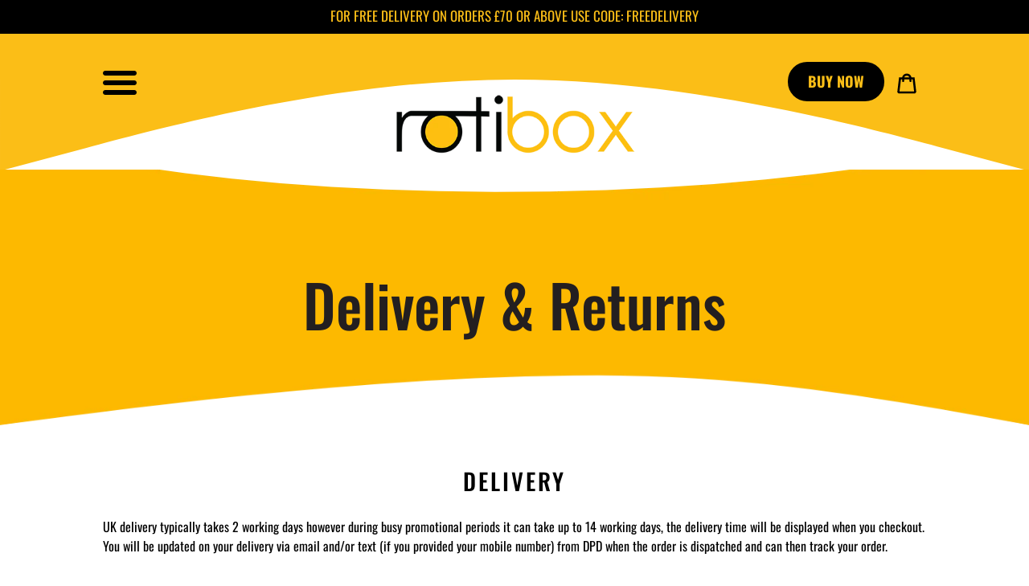

--- FILE ---
content_type: text/html; charset=utf-8
request_url: https://www.rotibox.co.uk/en-fr/pages/delivery-returns
body_size: 23582
content:
<!doctype html>
<html class="no-js" lang="en">
  <head>
    <meta name="facebook-domain-verification" content="eecyh4g9xrr1da997fwvt33mjkuurc">
    <meta charset="utf-8">
    <meta http-equiv="X-UA-Compatible" content="IE=edge,chrome=1">
    <meta name="viewport" content="width=device-width,initial-scale=1">
    <meta name="theme-color" content="#fbbe14">

    <link rel="preconnect" href="https://cdn.shopify.com" crossorigin>
    <link rel="preconnect" href="https://fonts.shopify.com" crossorigin>
    <link rel="preconnect" href="https://monorail-edge.shopifysvc.com"><link rel="preload" href="//www.rotibox.co.uk/cdn/shop/t/12/assets/theme.css?v=50320655275433783611727933320" as="style">

    <link rel="preload" href="//www.rotibox.co.uk/cdn/shop/t/12/assets/fontello.css?v=74911543581945198181727933320" as="style">
    <link rel="preload" href="//www.rotibox.co.uk/cdn/shop/t/12/assets/style.css?v=29082134316153068991727933320" as="style">
    <link rel="preload" href="//www.rotibox.co.uk/cdn/shop/t/12/assets/core.animation.css?v=135704584691286861471727933320" as="style">
    <link rel="preload" href="//www.rotibox.co.uk/cdn/shop/t/12/assets/theme-original.css?v=87543236685134170241727933320" as="style">
    <link rel="preload" href="//www.rotibox.co.uk/cdn/shop/t/12/assets/responsive.css?v=51248887560213493441727933320" as="style">
    <link rel="stylesheet" href="//www.rotibox.co.uk/cdn/shop/t/12/assets/shortcodes.css?v=165142051618697711921727933320" as="style">
    <link rel="stylesheet" href="//www.rotibox.co.uk/cdn/shop/t/12/assets/jquery.bxslider.css?v=7148545298389828171727933320" as="style">
    <link
      rel="stylesheet"
      href="https://cdn.jsdelivr.net/npm/bootstrap@4.0.0/dist/css/bootstrap.min.css"
      integrity="sha384-Gn5384xqQ1aoWXA+058RXPxPg6fy4IWvTNh0E263XmFcJlSAwiGgFAW/dAiS6JXm"
      crossorigin="anonymous"
    >
    <link rel="preload" as="font" href="//www.rotibox.co.uk/cdn/fonts/oswald/oswald_n5.8ad4910bfdb43e150746ef7aa67f3553e3abe8e2.woff2" type="font/woff2" crossorigin>
    <link rel="preload" as="font" href="//www.rotibox.co.uk/cdn/fonts/oswald/oswald_n4.7760ed7a63e536050f64bb0607ff70ce07a480bd.woff2" type="font/woff2" crossorigin>
    <link rel="preload" as="font" href="//www.rotibox.co.uk/cdn/fonts/oswald/oswald_n7.b3ba3d6f1b341d51018e3cfba146932b55221727.woff2" type="font/woff2" crossorigin>
    <link rel="preload" href="//www.rotibox.co.uk/cdn/shop/t/12/assets/theme.js?v=106382970068637733771727933320" as="script">
    <link rel="preload" href="//www.rotibox.co.uk/cdn/shop/t/12/assets/lazysizes.js?v=63098554868324070131727933320" as="script">

    <link rel="preload" href="//www.rotibox.co.uk/cdn/shop/t/12/assets/core.init.js?v=32648678623461873411727933320" as="script">
    <link href="//www.rotibox.co.uk/cdn/shop/t/12/assets/init.js?v=36361224064651649681727933320" as="script"><link rel="canonical" href="https://www.rotibox.co.uk/en-fr/pages/delivery-returns"><link rel="shortcut icon" href="//www.rotibox.co.uk/cdn/shop/files/favicon_32x32.png?v=1613765826" type="image/png"><title>Delivery &amp; Returns
&ndash; rotiboxshop</title><meta name="description" content="Delivery UK delivery typically takes 2 working days however during busy promotional periods it can take up to 14 working days, the delivery time will be displayed when you checkout. You will be updated on your delivery via email and/or text (if you provided your mobile number) from DPD when the order is dispatched and "><!-- /snippets/social-meta-tags.liquid -->




<meta property="og:site_name" content="rotiboxshop">
<meta property="og:url" content="https://www.rotibox.co.uk/en-fr/pages/delivery-returns">
<meta property="og:title" content="Delivery &amp; Returns">
<meta property="og:type" content="website">
<meta property="og:description" content="Delivery UK delivery typically takes 2 working days however during busy promotional periods it can take up to 14 working days, the delivery time will be displayed when you checkout. You will be updated on your delivery via email and/or text (if you provided your mobile number) from DPD when the order is dispatched and ">

<meta property="og:image" content="http://www.rotibox.co.uk/cdn/shop/files/solid_white_background-cropped_1200x1200.png?v=1693240242">
<meta property="og:image:secure_url" content="https://www.rotibox.co.uk/cdn/shop/files/solid_white_background-cropped_1200x1200.png?v=1693240242">


<meta name="twitter:card" content="summary_large_image">
<meta name="twitter:title" content="Delivery &amp; Returns">
<meta name="twitter:description" content="Delivery UK delivery typically takes 2 working days however during busy promotional periods it can take up to 14 working days, the delivery time will be displayed when you checkout. You will be updated on your delivery via email and/or text (if you provided your mobile number) from DPD when the order is dispatched and ">

    
<style data-shopify>
:root {
    --color-salebadgeText:#ffffff;
    --color-salebadgeBack:#231f20;   
    --color-text: #000000;
    --color-text-rgb: 0, 0, 0;
    --color-body-text: #000000;
    --color-sale-text: #fbbe14;
    --color-small-button-text-border: #000000;
    --color-text-field: #ffffff;
    --color-text-field-text: #000000;
    --color-text-field-text-rgb: 0, 0, 0;

    --color-btn-primary: #fbbe14;
    --color-btn-primary-darker: #d8a004;
    --color-btn-primary-text: #ffffff;

    --color-blankstate: rgba(0, 0, 0, 0.35);
    --color-blankstate-border: rgba(0, 0, 0, 0.2);
    --color-blankstate-background: rgba(0, 0, 0, 0.1);

    --color-text-focus:#404040;
    --color-overlay-text-focus:#e6e6e6;
    --color-btn-primary-focus:#d8a004;
    --color-btn-social-focus:#b3b3b3;
    --color-small-button-text-border-focus:#404040;
    --predictive-search-focus:#f2f2f2;

    --color-body: #ffffff;
    --color-bg: #ffffff;
    --color-bg-rgb: 255, 255, 255;
    --color-bg-alt: rgba(0, 0, 0, 0.05);
    --color-bg-currency-selector: rgba(0, 0, 0, 0.2);

    --color-overlay-title-text: #ffffff;
    --color-image-overlay: #685858;
    --color-image-overlay-rgb: 104, 88, 88;--opacity-image-overlay: 0.4;--hover-overlay-opacity: 0.8;

    --color-border: #cccccc;
    --color-border-form: #cccccc;
    --color-border-form-darker: #b3b3b3;

    --svg-select-icon: url(//www.rotibox.co.uk/cdn/shop/t/12/assets/ico-select.svg?v=29003672709104678581727933320);
    --slick-img-url: url(//www.rotibox.co.uk/cdn/shop/t/12/assets/ajax-loader.gif?v=41356863302472015721727933320);

    --font-weight-body--bold: 700;
    --font-weight-body--bolder: 700;

    --font-stack-header: Oswald, sans-serif;
    --font-style-header: normal;
    --font-weight-header: 500;

    --font-stack-body: Oswald, sans-serif;
    --font-style-body: normal;
    --font-weight-body: 400;

    --font-size-header: 28;

    --font-size-base: 16;

    --font-h1-desktop: 37;
    --font-h1-mobile: 35;
    --font-h2-desktop: 21;
    --font-h2-mobile: 19;
    --font-h3-mobile: 21;
    --font-h4-desktop: 19;
    --font-h4-mobile: 17;
    --font-h5-desktop: 16;
    --font-h5-mobile: 14;
    --font-h6-desktop: 15;
    --font-h6-mobile: 13;

    --font-mega-title-large-desktop: 70;

    --font-rich-text-large: 18;
    --font-rich-text-small: 14;

    
--color-video-bg: #f2f2f2;

    
    --global-color-image-loader-primary: rgba(0, 0, 0, 0.06);
    --global-color-image-loader-secondary: rgba(0, 0, 0, 0.12);
  }
</style>


    <style>
      *,::after,::before{box-sizing:border-box}body{margin:0}body,html{background-color:var(--color-body)}body,button{font-size:calc(var(--font-size-base) * 1px);font-family:var(--font-stack-body);font-style:var(--font-style-body);font-weight:var(--font-weight-body);color:var(--color-text);line-height:1.5}body,button{-webkit-font-smoothing:antialiased;-webkit-text-size-adjust:100%}.border-bottom{border-bottom:1px solid var(--color-border)}.btn--link{background-color:transparent;border:0;margin:0;color:var(--color-text);text-align:left}.text-right{text-align:right}.icon{display:inline-block;width:20px;height:20px;vertical-align:middle;fill:currentColor}.icon__fallback-text,.visually-hidden{position:absolute!important;overflow:hidden;clip:rect(0 0 0 0);height:1px;width:1px;margin:-1px;padding:0;border:0}svg.icon:not(.icon--full-color) circle,svg.icon:not(.icon--full-color) ellipse,svg.icon:not(.icon--full-color) g,svg.icon:not(.icon--full-color) line,svg.icon:not(.icon--full-color) path,svg.icon:not(.icon--full-color) polygon,svg.icon:not(.icon--full-color) polyline,svg.icon:not(.icon--full-color) rect,symbol.icon:not(.icon--full-color) circle,symbol.icon:not(.icon--full-color) ellipse,symbol.icon:not(.icon--full-color) g,symbol.icon:not(.icon--full-color) line,symbol.icon:not(.icon--full-color) path,symbol.icon:not(.icon--full-color) polygon,symbol.icon:not(.icon--full-color) polyline,symbol.icon:not(.icon--full-color) rect{fill:inherit;stroke:inherit}li{list-style:none}.list--inline{padding:0;margin:0}.list--inline>li{display:inline-block;margin-bottom:0;vertical-align:middle}a{color:var(--color-text);text-decoration:none}.h1,.h2,h1,h2{margin:0 0 17.5px;font-family:var(--font-stack-header);font-style:var(--font-style-header);font-weight:var(--font-weight-header);line-height:1.2;overflow-wrap:break-word;word-wrap:break-word}.h1 a,.h2 a,h1 a,h2 a{color:inherit;text-decoration:none;font-weight:inherit}.h1,h1{font-size:calc(((var(--font-h1-desktop))/ (var(--font-size-base))) * 1em);text-transform:none;letter-spacing:0}@media only screen and (max-width:749px){.h1,h1{font-size:calc(((var(--font-h1-mobile))/ (var(--font-size-base))) * 1em)}}.h2,h2{font-size:calc(((var(--font-h2-desktop))/ (var(--font-size-base))) * 1em);text-transform:uppercase;letter-spacing:.1em}@media only screen and (max-width:749px){.h2,h2{font-size:calc(((var(--font-h2-mobile))/ (var(--font-size-base))) * 1em)}}p{color:var(--color-body-text);margin:0 0 19.44444px}@media only screen and (max-width:749px){p{font-size:calc(((var(--font-size-base) - 1)/ (var(--font-size-base))) * 1em)}}p:last-child{margin-bottom:0}@media only screen and (max-width:749px){.small--hide{display:none!important}}.grid{list-style:none;margin:0;padding:0;margin-left:-30px}.grid::after{content:'';display:table;clear:both}@media only screen and (max-width:749px){.grid{margin-left:-22px}}.grid::after{content:'';display:table;clear:both}.grid--no-gutters{margin-left:0}.grid--no-gutters .grid__item{padding-left:0}.grid--table{display:table;table-layout:fixed;width:100%}.grid--table>.grid__item{float:none;display:table-cell;vertical-align:middle}.grid__item{float:left;padding-left:30px;width:100%}@media only screen and (max-width:749px){.grid__item{padding-left:22px}}.grid__item[class*="--push"]{position:relative}@media only screen and (min-width:750px){.medium-up--one-quarter{width:25%}.medium-up--push-one-third{width:33.33%}.medium-up--one-half{width:50%}.medium-up--push-one-third{left:33.33%;position:relative}}.site-header{position:relative;background-color:var(--color-body)}@media only screen and (max-width:749px){.site-header{border-bottom:1px solid var(--color-border)}}@media only screen and (min-width:750px){.site-header{padding:0 55px}.site-header.logo--center{padding-top:30px}}.site-header__logo{margin:15px 0}.logo-align--center .site-header__logo{text-align:center;margin:0 auto}@media only screen and (max-width:749px){.logo-align--center .site-header__logo{text-align:left;margin:15px 0}}@media only screen and (max-width:749px){.site-header__logo{padding-left:22px;text-align:left}.site-header__logo img{margin:0}}.site-header__logo-link{display:inline-block;word-break:break-word}@media only screen and (min-width:750px){.logo-align--center .site-header__logo-link{margin:0 auto}}.site-header__logo-image{display:block}@media only screen and (min-width:750px){.site-header__logo-image{margin:0 auto}}.site-header__logo-image img{width:100%}.site-header__logo-image--centered img{margin:0 auto}.site-header__logo img{display:block}.site-header__icons{position:relative;white-space:nowrap}@media only screen and (max-width:749px){.site-header__icons{width:auto;padding-right:13px}.site-header__icons .btn--link,.site-header__icons .site-header__cart{font-size:calc(((var(--font-size-base))/ (var(--font-size-base))) * 1em)}}.site-header__icons-wrapper{position:relative;display:-webkit-flex;display:-ms-flexbox;display:flex;width:100%;-ms-flex-align:center;-webkit-align-items:center;-moz-align-items:center;-ms-align-items:center;-o-align-items:center;align-items:center;-webkit-justify-content:flex-end;-ms-justify-content:flex-end;justify-content:flex-end}.site-header__account,.site-header__cart,.site-header__search{position:relative}.site-header__search.site-header__icon{display:none}@media only screen and (min-width:1400px){.site-header__search.site-header__icon{display:block}}.site-header__search-toggle{display:block}@media only screen and (min-width:750px){.site-header__account,.site-header__cart{padding:10px 11px}}.site-header__cart-title,.site-header__search-title{position:absolute!important;overflow:hidden;clip:rect(0 0 0 0);height:1px;width:1px;margin:-1px;padding:0;border:0;display:block;vertical-align:middle}.site-header__cart-title{margin-right:3px}.site-header__cart-count{display:flex;align-items:center;justify-content:center;position:absolute;right:.4rem;top:.2rem;font-weight:700;background-color:var(--color-btn-primary);color:var(--color-btn-primary-text);border-radius:50%;min-width:1em;height:1em}.site-header__cart-count span{font-family:HelveticaNeue,"Helvetica Neue",Helvetica,Arial,sans-serif;font-size:calc(11em / 16);line-height:1}@media only screen and (max-width:749px){.site-header__cart-count{top:calc(7em / 16);right:0;border-radius:50%;min-width:calc(19em / 16);height:calc(19em / 16)}}@media only screen and (max-width:749px){.site-header__cart-count span{padding:.25em calc(6em / 16);font-size:12px}}.site-header__menu{display:none}@media only screen and (max-width:749px){.site-header__icon{display:inline-block;vertical-align:middle;padding:10px 11px;margin:0}}@media only screen and (min-width:750px){.site-header__icon .icon-search{margin-right:3px}}.announcement-bar{z-index:10;position:relative;text-align:center;border-bottom:1px solid transparent;padding:2px}.announcement-bar__link{display:block}.announcement-bar__message{display:block;padding:11px 22px;font-size:calc(((16)/ (var(--font-size-base))) * 1em);font-weight:var(--font-weight-header)}@media only screen and (min-width:750px){.announcement-bar__message{padding-left:55px;padding-right:55px}}.site-nav{position:relative;padding:0;text-align:center;margin:25px 0}.site-nav a{padding:3px 10px}.site-nav__link{display:block;white-space:nowrap}.site-nav--centered .site-nav__link{padding-top:0}.site-nav__link .icon-chevron-down{width:calc(8em / 16);height:calc(8em / 16);margin-left:.5rem;display:none}.site-nav__label{border-bottom:1px solid transparent}.site-nav__link--active .site-nav__label{border-bottom-color:var(--color-text)}.site-nav__link--button{border:none;background-color:transparent;padding:3px 10px}.site-header__mobile-nav{z-index:11;position:relative;background-color:var(--color-body)}@media only screen and (max-width:749px){.site-header__mobile-nav{display:-webkit-flex;display:-ms-flexbox;display:flex;width:100%;-ms-flex-align:center;-webkit-align-items:center;-moz-align-items:center;-ms-align-items:center;-o-align-items:center;align-items:center}}.mobile-nav--open .icon-close{display:none}.main-content{opacity:0}.main-content .shopify-section{display:none}.main-content .shopify-section:first-child{display:inherit}.critical-hidden{display:none}
    </style>

    <script>
      window.performance.mark('debut:theme_stylesheet_loaded.start');

      function onLoadStylesheet() {
        performance.mark('debut:theme_stylesheet_loaded.end');
        performance.measure('debut:theme_stylesheet_loaded', 'debut:theme_stylesheet_loaded.start', 'debut:theme_stylesheet_loaded.end');

        var url = "//www.rotibox.co.uk/cdn/shop/t/12/assets/theme.css?v=50320655275433783611727933320";
        var link = document.querySelector('link[href="' + url + '"]');
        link.loaded = true;
        link.dispatchEvent(new Event('load'));
      }
    </script>

    <link
      rel="stylesheet"
      href="//www.rotibox.co.uk/cdn/shop/t/12/assets/theme.css?v=50320655275433783611727933320"
      type="text/css"
      media="print"
      onload="this.media='all';onLoadStylesheet()"
    >

    <link rel="stylesheet" href="//www.rotibox.co.uk/cdn/shop/t/12/assets/fontello.css?v=74911543581945198181727933320" type="text/css" as="style">
    <link rel="stylesheet" href="//www.rotibox.co.uk/cdn/shop/t/12/assets/style.css?v=29082134316153068991727933320" type="text/css" as="style">
    <link rel="stylesheet" href="//www.rotibox.co.uk/cdn/shop/t/12/assets/core.animation.css?v=135704584691286861471727933320" type="text/css" as="style">
    <link rel="stylesheet" href="//www.rotibox.co.uk/cdn/shop/t/12/assets/theme-original.css?v=87543236685134170241727933320" type="text/css" as="style">
    <link rel="stylesheet" href="//www.rotibox.co.uk/cdn/shop/t/12/assets/responsive.css?v=51248887560213493441727933320" type="text/css" as="style">
    <link rel="stylesheet" href="//www.rotibox.co.uk/cdn/shop/t/12/assets/custom-new.css?v=144826575471432509271728900511" type="text/css" as="style">
    <link rel="stylesheet" href="//www.rotibox.co.uk/cdn/shop/t/12/assets/simple-lightbox.css?v=1680359796952417681727933320" type="text/css" as="style">

    <style>
      @font-face {
  font-family: Oswald;
  font-weight: 500;
  font-style: normal;
  font-display: swap;
  src: url("//www.rotibox.co.uk/cdn/fonts/oswald/oswald_n5.8ad4910bfdb43e150746ef7aa67f3553e3abe8e2.woff2") format("woff2"),
       url("//www.rotibox.co.uk/cdn/fonts/oswald/oswald_n5.93ee52108163c48c91111cf33b0a57021467b66e.woff") format("woff");
}

      @font-face {
  font-family: Oswald;
  font-weight: 400;
  font-style: normal;
  font-display: swap;
  src: url("//www.rotibox.co.uk/cdn/fonts/oswald/oswald_n4.7760ed7a63e536050f64bb0607ff70ce07a480bd.woff2") format("woff2"),
       url("//www.rotibox.co.uk/cdn/fonts/oswald/oswald_n4.ae5e497f60fc686568afe76e9ff1872693c533e9.woff") format("woff");
}

      @font-face {
  font-family: Oswald;
  font-weight: 700;
  font-style: normal;
  font-display: swap;
  src: url("//www.rotibox.co.uk/cdn/fonts/oswald/oswald_n7.b3ba3d6f1b341d51018e3cfba146932b55221727.woff2") format("woff2"),
       url("//www.rotibox.co.uk/cdn/fonts/oswald/oswald_n7.6cec6bed2bb070310ad90e19ea7a56b65fd83c0b.woff") format("woff");
}

      @font-face {
  font-family: Oswald;
  font-weight: 700;
  font-style: normal;
  font-display: swap;
  src: url("//www.rotibox.co.uk/cdn/fonts/oswald/oswald_n7.b3ba3d6f1b341d51018e3cfba146932b55221727.woff2") format("woff2"),
       url("//www.rotibox.co.uk/cdn/fonts/oswald/oswald_n7.6cec6bed2bb070310ad90e19ea7a56b65fd83c0b.woff") format("woff");
}

      
      
    </style>

    <script>
      var theme = {
        breakpoints: {
          medium: 750,
          large: 990,
          widescreen: 1400
        },
        strings: {
          addToCart: "Add to cart",
          soldOut: "SOLD OUT",
          unavailable: "Unavailable",
          regularPrice: "Regular price",
          salePrice: "Sale price",
          sale: "NEW YEAR OFFER",
          fromLowestPrice: "from [price]",
          vendor: "Vendor",
          showMore: "Show More",
          showLess: "Show Less",
          searchFor: "Search for",
          addressError: "Error looking up that address",
          addressNoResults: "No results for that address",
          addressQueryLimit: "You have exceeded the Google API usage limit. Consider upgrading to a \u003ca href=\"https:\/\/developers.google.com\/maps\/premium\/usage-limits\"\u003ePremium Plan\u003c\/a\u003e.",
          authError: "There was a problem authenticating your Google Maps account.",
          newWindow: "Opens in a new window.",
          external: "Opens external website.",
          newWindowExternal: "Opens external website in a new window.",
          removeLabel: "Remove [product]",
          update: "Update",
          quantity: "Quantity",
          discountedTotal: "Discounted total",
          regularTotal: "Regular total",
          priceColumn: "See Price column for discount details.",
          quantityMinimumMessage: "Quantity must be 1 or more",
          cartError: "There was an error while updating your cart. Please try again.",
          removedItemMessage: "Removed \u003cspan class=\"cart__removed-product-details\"\u003e([quantity]) [link]\u003c\/span\u003e from your cart.",
          unitPrice: "Unit price",
          unitPriceSeparator: "per",
          oneCartCount: "1 item",
          otherCartCount: "[count] items",
          quantityLabel: "Quantity: [count]",
          products: "Products",
          loading: "Loading",
          number_of_results: "[result_number] of [results_count]",
          number_of_results_found: "[results_count] results found",
          one_result_found: "1 result found"
        },
        moneyFormat: "€{{amount_with_comma_separator}}",
        moneyFormatWithCurrency: "€{{amount_with_comma_separator}} EUR",
        settings: {
          predictiveSearchEnabled: true,
          predictiveSearchShowPrice: false,
          predictiveSearchShowVendor: false
        },
        stylesheet: "//www.rotibox.co.uk/cdn/shop/t/12/assets/theme.css?v=50320655275433783611727933320"
      }

      document.documentElement.className = document.documentElement.className.replace('no-js', 'js');
    </script><script src="//www.rotibox.co.uk/cdn/shop/t/12/assets/theme.js?v=106382970068637733771727933320" defer="defer"></script>
    <script src="//www.rotibox.co.uk/cdn/shop/t/12/assets/lazysizes.js?v=63098554868324070131727933320" async="async"></script>

    <script type="text/javascript">
      if (window.MSInputMethodContext && document.documentMode) {
        var scripts = document.getElementsByTagName('script')[0];
        var polyfill = document.createElement("script");
        polyfill.defer = true;
        polyfill.src = "//www.rotibox.co.uk/cdn/shop/t/12/assets/ie11CustomProperties.min.js?v=146208399201472936201727933320";

        scripts.parentNode.insertBefore(polyfill, scripts);
      }
    </script>

    <script src="https://kit.fontawesome.com/4fb815788c.js" crossorigin="anonymous"></script>

    <style>
      .text-lowercase {
          text-transform: lowercase !important;
      }

       .text-uppercase {
          text-transform: uppercase !important;
      }
    </style>

    <script>window.performance && window.performance.mark && window.performance.mark('shopify.content_for_header.start');</script><meta id="shopify-digital-wallet" name="shopify-digital-wallet" content="/50442371229/digital_wallets/dialog">
<meta name="shopify-checkout-api-token" content="b698f6a29ea5ddfc96b5b7ba504bef47">
<meta id="in-context-paypal-metadata" data-shop-id="50442371229" data-venmo-supported="false" data-environment="production" data-locale="en_US" data-paypal-v4="true" data-currency="EUR">
<link rel="alternate" hreflang="x-default" href="https://www.rotibox.co.uk/pages/delivery-returns">
<link rel="alternate" hreflang="en" href="https://www.rotibox.co.uk/pages/delivery-returns">
<link rel="alternate" hreflang="en-DE" href="https://www.rotibox.co.uk/en-de/pages/delivery-returns">
<link rel="alternate" hreflang="en-AU" href="https://www.rotibox.co.uk/en-au/pages/delivery-returns">
<link rel="alternate" hreflang="en-NL" href="https://www.rotibox.co.uk/en-nl/pages/delivery-returns">
<link rel="alternate" hreflang="en-IE" href="https://www.rotibox.co.uk/en-ie/pages/delivery-returns">
<link rel="alternate" hreflang="en-FR" href="https://www.rotibox.co.uk/en-fr/pages/delivery-returns">
<link rel="alternate" hreflang="en-MY" href="https://www.rotibox.co.uk/en-my/pages/delivery-returns">
<link rel="alternate" hreflang="en-SE" href="https://www.rotibox.co.uk/en-se/pages/delivery-returns">
<link rel="alternate" hreflang="en-SA" href="https://www.rotibox.co.uk/en-sa/pages/delivery-returns">
<link rel="alternate" hreflang="en-NZ" href="https://www.rotibox.co.uk/en-nz/pages/delivery-returns">
<link rel="alternate" hreflang="en-ZA" href="https://www.rotibox.co.uk/en-za/pages/delivery-returns">
<link rel="alternate" hreflang="en-AE" href="https://www.rotibox.co.uk/en-ae/pages/delivery-returns">
<link rel="alternate" hreflang="en-ES" href="https://www.rotibox.co.uk/en-es/pages/delivery-returns">
<link rel="alternate" hreflang="en-DK" href="https://www.rotibox.co.uk/en-dk/pages/delivery-returns">
<link rel="alternate" hreflang="en-NO" href="https://www.rotibox.co.uk/en-no/pages/delivery-returns">
<link rel="alternate" hreflang="en-BE" href="https://www.rotibox.co.uk/en-be/pages/delivery-returns">
<link rel="alternate" hreflang="en-TR" href="https://www.rotibox.co.uk/en-tr/pages/delivery-returns">
<link rel="alternate" hreflang="en-CH" href="https://www.rotibox.co.uk/en-ch/pages/delivery-returns">
<link rel="alternate" hreflang="en-OM" href="https://www.rotibox.co.uk/en-om/pages/delivery-returns">
<link rel="alternate" hreflang="en-QA" href="https://www.rotibox.co.uk/en-qa/pages/delivery-returns">
<link rel="alternate" hreflang="en-IT" href="https://www.rotibox.co.uk/en-it/pages/delivery-returns">
<link rel="alternate" hreflang="en-PK" href="https://www.rotibox.co.uk/en-pk/pages/delivery-returns">
<link rel="alternate" hreflang="en-JP" href="https://www.rotibox.co.uk/en-jp/pages/delivery-returns">
<link rel="alternate" hreflang="en-SG" href="https://www.rotibox.co.uk/en-sg/pages/delivery-returns">
<link rel="alternate" hreflang="en-IN" href="https://www.rotibox.co.uk/en-in/pages/delivery-returns">
<link rel="alternate" hreflang="en-MU" href="https://www.rotibox.co.uk/en-mu/pages/delivery-returns">
<link rel="alternate" hreflang="en-BH" href="https://www.rotibox.co.uk/en-bh/pages/delivery-returns">
<link rel="alternate" hreflang="en-FI" href="https://www.rotibox.co.uk/en-fi/pages/delivery-returns">
<script async="async" src="/checkouts/internal/preloads.js?locale=en-FR"></script>
<link rel="preconnect" href="https://shop.app" crossorigin="anonymous">
<script async="async" src="https://shop.app/checkouts/internal/preloads.js?locale=en-FR&shop_id=50442371229" crossorigin="anonymous"></script>
<script id="apple-pay-shop-capabilities" type="application/json">{"shopId":50442371229,"countryCode":"GB","currencyCode":"EUR","merchantCapabilities":["supports3DS"],"merchantId":"gid:\/\/shopify\/Shop\/50442371229","merchantName":"rotiboxshop","requiredBillingContactFields":["postalAddress","email","phone"],"requiredShippingContactFields":["postalAddress","email","phone"],"shippingType":"shipping","supportedNetworks":["visa","maestro","masterCard","amex","discover","elo"],"total":{"type":"pending","label":"rotiboxshop","amount":"1.00"},"shopifyPaymentsEnabled":true,"supportsSubscriptions":true}</script>
<script id="shopify-features" type="application/json">{"accessToken":"b698f6a29ea5ddfc96b5b7ba504bef47","betas":["rich-media-storefront-analytics"],"domain":"www.rotibox.co.uk","predictiveSearch":true,"shopId":50442371229,"locale":"en"}</script>
<script>var Shopify = Shopify || {};
Shopify.shop = "rotiboxshop.myshopify.com";
Shopify.locale = "en";
Shopify.currency = {"active":"EUR","rate":"1.1770392"};
Shopify.country = "FR";
Shopify.theme = {"name":"Copy of live | Oct-03-2024 | Debut","id":172913262972,"schema_name":"Debut","schema_version":"17.5.0","theme_store_id":796,"role":"main"};
Shopify.theme.handle = "null";
Shopify.theme.style = {"id":null,"handle":null};
Shopify.cdnHost = "www.rotibox.co.uk/cdn";
Shopify.routes = Shopify.routes || {};
Shopify.routes.root = "/en-fr/";</script>
<script type="module">!function(o){(o.Shopify=o.Shopify||{}).modules=!0}(window);</script>
<script>!function(o){function n(){var o=[];function n(){o.push(Array.prototype.slice.apply(arguments))}return n.q=o,n}var t=o.Shopify=o.Shopify||{};t.loadFeatures=n(),t.autoloadFeatures=n()}(window);</script>
<script>
  window.ShopifyPay = window.ShopifyPay || {};
  window.ShopifyPay.apiHost = "shop.app\/pay";
  window.ShopifyPay.redirectState = null;
</script>
<script id="shop-js-analytics" type="application/json">{"pageType":"page"}</script>
<script defer="defer" async type="module" src="//www.rotibox.co.uk/cdn/shopifycloud/shop-js/modules/v2/client.init-shop-cart-sync_C5BV16lS.en.esm.js"></script>
<script defer="defer" async type="module" src="//www.rotibox.co.uk/cdn/shopifycloud/shop-js/modules/v2/chunk.common_CygWptCX.esm.js"></script>
<script type="module">
  await import("//www.rotibox.co.uk/cdn/shopifycloud/shop-js/modules/v2/client.init-shop-cart-sync_C5BV16lS.en.esm.js");
await import("//www.rotibox.co.uk/cdn/shopifycloud/shop-js/modules/v2/chunk.common_CygWptCX.esm.js");

  window.Shopify.SignInWithShop?.initShopCartSync?.({"fedCMEnabled":true,"windoidEnabled":true});

</script>
<script>
  window.Shopify = window.Shopify || {};
  if (!window.Shopify.featureAssets) window.Shopify.featureAssets = {};
  window.Shopify.featureAssets['shop-js'] = {"shop-cart-sync":["modules/v2/client.shop-cart-sync_ZFArdW7E.en.esm.js","modules/v2/chunk.common_CygWptCX.esm.js"],"init-fed-cm":["modules/v2/client.init-fed-cm_CmiC4vf6.en.esm.js","modules/v2/chunk.common_CygWptCX.esm.js"],"shop-button":["modules/v2/client.shop-button_tlx5R9nI.en.esm.js","modules/v2/chunk.common_CygWptCX.esm.js"],"shop-cash-offers":["modules/v2/client.shop-cash-offers_DOA2yAJr.en.esm.js","modules/v2/chunk.common_CygWptCX.esm.js","modules/v2/chunk.modal_D71HUcav.esm.js"],"init-windoid":["modules/v2/client.init-windoid_sURxWdc1.en.esm.js","modules/v2/chunk.common_CygWptCX.esm.js"],"shop-toast-manager":["modules/v2/client.shop-toast-manager_ClPi3nE9.en.esm.js","modules/v2/chunk.common_CygWptCX.esm.js"],"init-shop-email-lookup-coordinator":["modules/v2/client.init-shop-email-lookup-coordinator_B8hsDcYM.en.esm.js","modules/v2/chunk.common_CygWptCX.esm.js"],"init-shop-cart-sync":["modules/v2/client.init-shop-cart-sync_C5BV16lS.en.esm.js","modules/v2/chunk.common_CygWptCX.esm.js"],"avatar":["modules/v2/client.avatar_BTnouDA3.en.esm.js"],"pay-button":["modules/v2/client.pay-button_FdsNuTd3.en.esm.js","modules/v2/chunk.common_CygWptCX.esm.js"],"init-customer-accounts":["modules/v2/client.init-customer-accounts_DxDtT_ad.en.esm.js","modules/v2/client.shop-login-button_C5VAVYt1.en.esm.js","modules/v2/chunk.common_CygWptCX.esm.js","modules/v2/chunk.modal_D71HUcav.esm.js"],"init-shop-for-new-customer-accounts":["modules/v2/client.init-shop-for-new-customer-accounts_ChsxoAhi.en.esm.js","modules/v2/client.shop-login-button_C5VAVYt1.en.esm.js","modules/v2/chunk.common_CygWptCX.esm.js","modules/v2/chunk.modal_D71HUcav.esm.js"],"shop-login-button":["modules/v2/client.shop-login-button_C5VAVYt1.en.esm.js","modules/v2/chunk.common_CygWptCX.esm.js","modules/v2/chunk.modal_D71HUcav.esm.js"],"init-customer-accounts-sign-up":["modules/v2/client.init-customer-accounts-sign-up_CPSyQ0Tj.en.esm.js","modules/v2/client.shop-login-button_C5VAVYt1.en.esm.js","modules/v2/chunk.common_CygWptCX.esm.js","modules/v2/chunk.modal_D71HUcav.esm.js"],"shop-follow-button":["modules/v2/client.shop-follow-button_Cva4Ekp9.en.esm.js","modules/v2/chunk.common_CygWptCX.esm.js","modules/v2/chunk.modal_D71HUcav.esm.js"],"checkout-modal":["modules/v2/client.checkout-modal_BPM8l0SH.en.esm.js","modules/v2/chunk.common_CygWptCX.esm.js","modules/v2/chunk.modal_D71HUcav.esm.js"],"lead-capture":["modules/v2/client.lead-capture_Bi8yE_yS.en.esm.js","modules/v2/chunk.common_CygWptCX.esm.js","modules/v2/chunk.modal_D71HUcav.esm.js"],"shop-login":["modules/v2/client.shop-login_D6lNrXab.en.esm.js","modules/v2/chunk.common_CygWptCX.esm.js","modules/v2/chunk.modal_D71HUcav.esm.js"],"payment-terms":["modules/v2/client.payment-terms_CZxnsJam.en.esm.js","modules/v2/chunk.common_CygWptCX.esm.js","modules/v2/chunk.modal_D71HUcav.esm.js"]};
</script>
<script id="__st">var __st={"a":50442371229,"offset":0,"reqid":"d8b920cd-8158-4d0c-8b2d-d25a8ece77d4-1768705040","pageurl":"www.rotibox.co.uk\/en-fr\/pages\/delivery-returns","s":"pages-129680146724","u":"3536299bd077","p":"page","rtyp":"page","rid":129680146724};</script>
<script>window.ShopifyPaypalV4VisibilityTracking = true;</script>
<script id="form-persister">!function(){'use strict';const t='contact',e='new_comment',n=[[t,t],['blogs',e],['comments',e],[t,'customer']],o='password',r='form_key',c=['recaptcha-v3-token','g-recaptcha-response','h-captcha-response',o],s=()=>{try{return window.sessionStorage}catch{return}},i='__shopify_v',u=t=>t.elements[r],a=function(){const t=[...n].map((([t,e])=>`form[action*='/${t}']:not([data-nocaptcha='true']) input[name='form_type'][value='${e}']`)).join(',');var e;return e=t,()=>e?[...document.querySelectorAll(e)].map((t=>t.form)):[]}();function m(t){const e=u(t);a().includes(t)&&(!e||!e.value)&&function(t){try{if(!s())return;!function(t){const e=s();if(!e)return;const n=u(t);if(!n)return;const o=n.value;o&&e.removeItem(o)}(t);const e=Array.from(Array(32),(()=>Math.random().toString(36)[2])).join('');!function(t,e){u(t)||t.append(Object.assign(document.createElement('input'),{type:'hidden',name:r})),t.elements[r].value=e}(t,e),function(t,e){const n=s();if(!n)return;const r=[...t.querySelectorAll(`input[type='${o}']`)].map((({name:t})=>t)),u=[...c,...r],a={};for(const[o,c]of new FormData(t).entries())u.includes(o)||(a[o]=c);n.setItem(e,JSON.stringify({[i]:1,action:t.action,data:a}))}(t,e)}catch(e){console.error('failed to persist form',e)}}(t)}const f=t=>{if('true'===t.dataset.persistBound)return;const e=function(t,e){const n=function(t){return'function'==typeof t.submit?t.submit:HTMLFormElement.prototype.submit}(t).bind(t);return function(){let t;return()=>{t||(t=!0,(()=>{try{e(),n()}catch(t){(t=>{console.error('form submit failed',t)})(t)}})(),setTimeout((()=>t=!1),250))}}()}(t,(()=>{m(t)}));!function(t,e){if('function'==typeof t.submit&&'function'==typeof e)try{t.submit=e}catch{}}(t,e),t.addEventListener('submit',(t=>{t.preventDefault(),e()})),t.dataset.persistBound='true'};!function(){function t(t){const e=(t=>{const e=t.target;return e instanceof HTMLFormElement?e:e&&e.form})(t);e&&m(e)}document.addEventListener('submit',t),document.addEventListener('DOMContentLoaded',(()=>{const e=a();for(const t of e)f(t);var n;n=document.body,new window.MutationObserver((t=>{for(const e of t)if('childList'===e.type&&e.addedNodes.length)for(const t of e.addedNodes)1===t.nodeType&&'FORM'===t.tagName&&a().includes(t)&&f(t)})).observe(n,{childList:!0,subtree:!0,attributes:!1}),document.removeEventListener('submit',t)}))}()}();</script>
<script integrity="sha256-4kQ18oKyAcykRKYeNunJcIwy7WH5gtpwJnB7kiuLZ1E=" data-source-attribution="shopify.loadfeatures" defer="defer" src="//www.rotibox.co.uk/cdn/shopifycloud/storefront/assets/storefront/load_feature-a0a9edcb.js" crossorigin="anonymous"></script>
<script crossorigin="anonymous" defer="defer" src="//www.rotibox.co.uk/cdn/shopifycloud/storefront/assets/shopify_pay/storefront-65b4c6d7.js?v=20250812"></script>
<script data-source-attribution="shopify.dynamic_checkout.dynamic.init">var Shopify=Shopify||{};Shopify.PaymentButton=Shopify.PaymentButton||{isStorefrontPortableWallets:!0,init:function(){window.Shopify.PaymentButton.init=function(){};var t=document.createElement("script");t.src="https://www.rotibox.co.uk/cdn/shopifycloud/portable-wallets/latest/portable-wallets.en.js",t.type="module",document.head.appendChild(t)}};
</script>
<script data-source-attribution="shopify.dynamic_checkout.buyer_consent">
  function portableWalletsHideBuyerConsent(e){var t=document.getElementById("shopify-buyer-consent"),n=document.getElementById("shopify-subscription-policy-button");t&&n&&(t.classList.add("hidden"),t.setAttribute("aria-hidden","true"),n.removeEventListener("click",e))}function portableWalletsShowBuyerConsent(e){var t=document.getElementById("shopify-buyer-consent"),n=document.getElementById("shopify-subscription-policy-button");t&&n&&(t.classList.remove("hidden"),t.removeAttribute("aria-hidden"),n.addEventListener("click",e))}window.Shopify?.PaymentButton&&(window.Shopify.PaymentButton.hideBuyerConsent=portableWalletsHideBuyerConsent,window.Shopify.PaymentButton.showBuyerConsent=portableWalletsShowBuyerConsent);
</script>
<script data-source-attribution="shopify.dynamic_checkout.cart.bootstrap">document.addEventListener("DOMContentLoaded",(function(){function t(){return document.querySelector("shopify-accelerated-checkout-cart, shopify-accelerated-checkout")}if(t())Shopify.PaymentButton.init();else{new MutationObserver((function(e,n){t()&&(Shopify.PaymentButton.init(),n.disconnect())})).observe(document.body,{childList:!0,subtree:!0})}}));
</script>
<link id="shopify-accelerated-checkout-styles" rel="stylesheet" media="screen" href="https://www.rotibox.co.uk/cdn/shopifycloud/portable-wallets/latest/accelerated-checkout-backwards-compat.css" crossorigin="anonymous">
<style id="shopify-accelerated-checkout-cart">
        #shopify-buyer-consent {
  margin-top: 1em;
  display: inline-block;
  width: 100%;
}

#shopify-buyer-consent.hidden {
  display: none;
}

#shopify-subscription-policy-button {
  background: none;
  border: none;
  padding: 0;
  text-decoration: underline;
  font-size: inherit;
  cursor: pointer;
}

#shopify-subscription-policy-button::before {
  box-shadow: none;
}

      </style>

<script>window.performance && window.performance.mark && window.performance.mark('shopify.content_for_header.end');</script>
  <!-- BEGIN app block: shopify://apps/geo-pro-geolocation/blocks/geopro/16fc5313-7aee-4e90-ac95-f50fc7c8b657 --><!-- This snippet is used to load Geo:Pro data on the storefront -->
<meta class='geo-ip' content='[base64]'>
<!-- This snippet initializes the plugin -->
<script async>
  try {
    const loadGeoPro=()=>{let e=e=>{if(!e||e.isCrawler||"success"!==e.message){window.geopro_cancel="1";return}let o=e.isAdmin?"el-geoip-location-admin":"el-geoip-location",s=Date.now()+864e5;localStorage.setItem(o,JSON.stringify({value:e.data,expires:s})),e.isAdmin&&localStorage.setItem("el-geoip-admin",JSON.stringify({value:"1",expires:s}))},o=new XMLHttpRequest;o.open("GET","https://geo.geoproapp.com?x-api-key=91e359ab7-2b63-539e-1de2-c4bf731367a7",!0),o.responseType="json",o.onload=()=>e(200===o.status?o.response:null),o.send()},load=!["el-geoip-location-admin","el-geoip-location"].some(e=>{try{let o=JSON.parse(localStorage.getItem(e));return o&&o.expires>Date.now()}catch(s){return!1}});load&&loadGeoPro();
  } catch(e) {
    console.warn('Geo:Pro error', e);
    window.geopro_cancel = '1';
  }
</script>
<script src="https://cdn.shopify.com/extensions/019b746b-26da-7a64-a671-397924f34f11/easylocation-195/assets/easylocation-storefront.min.js" type="text/javascript" async></script>


<!-- END app block --><link href="https://monorail-edge.shopifysvc.com" rel="dns-prefetch">
<script>(function(){if ("sendBeacon" in navigator && "performance" in window) {try {var session_token_from_headers = performance.getEntriesByType('navigation')[0].serverTiming.find(x => x.name == '_s').description;} catch {var session_token_from_headers = undefined;}var session_cookie_matches = document.cookie.match(/_shopify_s=([^;]*)/);var session_token_from_cookie = session_cookie_matches && session_cookie_matches.length === 2 ? session_cookie_matches[1] : "";var session_token = session_token_from_headers || session_token_from_cookie || "";function handle_abandonment_event(e) {var entries = performance.getEntries().filter(function(entry) {return /monorail-edge.shopifysvc.com/.test(entry.name);});if (!window.abandonment_tracked && entries.length === 0) {window.abandonment_tracked = true;var currentMs = Date.now();var navigation_start = performance.timing.navigationStart;var payload = {shop_id: 50442371229,url: window.location.href,navigation_start,duration: currentMs - navigation_start,session_token,page_type: "page"};window.navigator.sendBeacon("https://monorail-edge.shopifysvc.com/v1/produce", JSON.stringify({schema_id: "online_store_buyer_site_abandonment/1.1",payload: payload,metadata: {event_created_at_ms: currentMs,event_sent_at_ms: currentMs}}));}}window.addEventListener('pagehide', handle_abandonment_event);}}());</script>
<script id="web-pixels-manager-setup">(function e(e,d,r,n,o){if(void 0===o&&(o={}),!Boolean(null===(a=null===(i=window.Shopify)||void 0===i?void 0:i.analytics)||void 0===a?void 0:a.replayQueue)){var i,a;window.Shopify=window.Shopify||{};var t=window.Shopify;t.analytics=t.analytics||{};var s=t.analytics;s.replayQueue=[],s.publish=function(e,d,r){return s.replayQueue.push([e,d,r]),!0};try{self.performance.mark("wpm:start")}catch(e){}var l=function(){var e={modern:/Edge?\/(1{2}[4-9]|1[2-9]\d|[2-9]\d{2}|\d{4,})\.\d+(\.\d+|)|Firefox\/(1{2}[4-9]|1[2-9]\d|[2-9]\d{2}|\d{4,})\.\d+(\.\d+|)|Chrom(ium|e)\/(9{2}|\d{3,})\.\d+(\.\d+|)|(Maci|X1{2}).+ Version\/(15\.\d+|(1[6-9]|[2-9]\d|\d{3,})\.\d+)([,.]\d+|)( \(\w+\)|)( Mobile\/\w+|) Safari\/|Chrome.+OPR\/(9{2}|\d{3,})\.\d+\.\d+|(CPU[ +]OS|iPhone[ +]OS|CPU[ +]iPhone|CPU IPhone OS|CPU iPad OS)[ +]+(15[._]\d+|(1[6-9]|[2-9]\d|\d{3,})[._]\d+)([._]\d+|)|Android:?[ /-](13[3-9]|1[4-9]\d|[2-9]\d{2}|\d{4,})(\.\d+|)(\.\d+|)|Android.+Firefox\/(13[5-9]|1[4-9]\d|[2-9]\d{2}|\d{4,})\.\d+(\.\d+|)|Android.+Chrom(ium|e)\/(13[3-9]|1[4-9]\d|[2-9]\d{2}|\d{4,})\.\d+(\.\d+|)|SamsungBrowser\/([2-9]\d|\d{3,})\.\d+/,legacy:/Edge?\/(1[6-9]|[2-9]\d|\d{3,})\.\d+(\.\d+|)|Firefox\/(5[4-9]|[6-9]\d|\d{3,})\.\d+(\.\d+|)|Chrom(ium|e)\/(5[1-9]|[6-9]\d|\d{3,})\.\d+(\.\d+|)([\d.]+$|.*Safari\/(?![\d.]+ Edge\/[\d.]+$))|(Maci|X1{2}).+ Version\/(10\.\d+|(1[1-9]|[2-9]\d|\d{3,})\.\d+)([,.]\d+|)( \(\w+\)|)( Mobile\/\w+|) Safari\/|Chrome.+OPR\/(3[89]|[4-9]\d|\d{3,})\.\d+\.\d+|(CPU[ +]OS|iPhone[ +]OS|CPU[ +]iPhone|CPU IPhone OS|CPU iPad OS)[ +]+(10[._]\d+|(1[1-9]|[2-9]\d|\d{3,})[._]\d+)([._]\d+|)|Android:?[ /-](13[3-9]|1[4-9]\d|[2-9]\d{2}|\d{4,})(\.\d+|)(\.\d+|)|Mobile Safari.+OPR\/([89]\d|\d{3,})\.\d+\.\d+|Android.+Firefox\/(13[5-9]|1[4-9]\d|[2-9]\d{2}|\d{4,})\.\d+(\.\d+|)|Android.+Chrom(ium|e)\/(13[3-9]|1[4-9]\d|[2-9]\d{2}|\d{4,})\.\d+(\.\d+|)|Android.+(UC? ?Browser|UCWEB|U3)[ /]?(15\.([5-9]|\d{2,})|(1[6-9]|[2-9]\d|\d{3,})\.\d+)\.\d+|SamsungBrowser\/(5\.\d+|([6-9]|\d{2,})\.\d+)|Android.+MQ{2}Browser\/(14(\.(9|\d{2,})|)|(1[5-9]|[2-9]\d|\d{3,})(\.\d+|))(\.\d+|)|K[Aa][Ii]OS\/(3\.\d+|([4-9]|\d{2,})\.\d+)(\.\d+|)/},d=e.modern,r=e.legacy,n=navigator.userAgent;return n.match(d)?"modern":n.match(r)?"legacy":"unknown"}(),u="modern"===l?"modern":"legacy",c=(null!=n?n:{modern:"",legacy:""})[u],f=function(e){return[e.baseUrl,"/wpm","/b",e.hashVersion,"modern"===e.buildTarget?"m":"l",".js"].join("")}({baseUrl:d,hashVersion:r,buildTarget:u}),m=function(e){var d=e.version,r=e.bundleTarget,n=e.surface,o=e.pageUrl,i=e.monorailEndpoint;return{emit:function(e){var a=e.status,t=e.errorMsg,s=(new Date).getTime(),l=JSON.stringify({metadata:{event_sent_at_ms:s},events:[{schema_id:"web_pixels_manager_load/3.1",payload:{version:d,bundle_target:r,page_url:o,status:a,surface:n,error_msg:t},metadata:{event_created_at_ms:s}}]});if(!i)return console&&console.warn&&console.warn("[Web Pixels Manager] No Monorail endpoint provided, skipping logging."),!1;try{return self.navigator.sendBeacon.bind(self.navigator)(i,l)}catch(e){}var u=new XMLHttpRequest;try{return u.open("POST",i,!0),u.setRequestHeader("Content-Type","text/plain"),u.send(l),!0}catch(e){return console&&console.warn&&console.warn("[Web Pixels Manager] Got an unhandled error while logging to Monorail."),!1}}}}({version:r,bundleTarget:l,surface:e.surface,pageUrl:self.location.href,monorailEndpoint:e.monorailEndpoint});try{o.browserTarget=l,function(e){var d=e.src,r=e.async,n=void 0===r||r,o=e.onload,i=e.onerror,a=e.sri,t=e.scriptDataAttributes,s=void 0===t?{}:t,l=document.createElement("script"),u=document.querySelector("head"),c=document.querySelector("body");if(l.async=n,l.src=d,a&&(l.integrity=a,l.crossOrigin="anonymous"),s)for(var f in s)if(Object.prototype.hasOwnProperty.call(s,f))try{l.dataset[f]=s[f]}catch(e){}if(o&&l.addEventListener("load",o),i&&l.addEventListener("error",i),u)u.appendChild(l);else{if(!c)throw new Error("Did not find a head or body element to append the script");c.appendChild(l)}}({src:f,async:!0,onload:function(){if(!function(){var e,d;return Boolean(null===(d=null===(e=window.Shopify)||void 0===e?void 0:e.analytics)||void 0===d?void 0:d.initialized)}()){var d=window.webPixelsManager.init(e)||void 0;if(d){var r=window.Shopify.analytics;r.replayQueue.forEach((function(e){var r=e[0],n=e[1],o=e[2];d.publishCustomEvent(r,n,o)})),r.replayQueue=[],r.publish=d.publishCustomEvent,r.visitor=d.visitor,r.initialized=!0}}},onerror:function(){return m.emit({status:"failed",errorMsg:"".concat(f," has failed to load")})},sri:function(e){var d=/^sha384-[A-Za-z0-9+/=]+$/;return"string"==typeof e&&d.test(e)}(c)?c:"",scriptDataAttributes:o}),m.emit({status:"loading"})}catch(e){m.emit({status:"failed",errorMsg:(null==e?void 0:e.message)||"Unknown error"})}}})({shopId: 50442371229,storefrontBaseUrl: "https://www.rotibox.co.uk",extensionsBaseUrl: "https://extensions.shopifycdn.com/cdn/shopifycloud/web-pixels-manager",monorailEndpoint: "https://monorail-edge.shopifysvc.com/unstable/produce_batch",surface: "storefront-renderer",enabledBetaFlags: ["2dca8a86"],webPixelsConfigList: [{"id":"739934588","configuration":"{\"pixelCode\":\"CB8KJR3C77UD2TILHGJG\"}","eventPayloadVersion":"v1","runtimeContext":"STRICT","scriptVersion":"22e92c2ad45662f435e4801458fb78cc","type":"APP","apiClientId":4383523,"privacyPurposes":["ANALYTICS","MARKETING","SALE_OF_DATA"],"dataSharingAdjustments":{"protectedCustomerApprovalScopes":["read_customer_address","read_customer_email","read_customer_name","read_customer_personal_data","read_customer_phone"]}},{"id":"shopify-app-pixel","configuration":"{}","eventPayloadVersion":"v1","runtimeContext":"STRICT","scriptVersion":"0450","apiClientId":"shopify-pixel","type":"APP","privacyPurposes":["ANALYTICS","MARKETING"]},{"id":"shopify-custom-pixel","eventPayloadVersion":"v1","runtimeContext":"LAX","scriptVersion":"0450","apiClientId":"shopify-pixel","type":"CUSTOM","privacyPurposes":["ANALYTICS","MARKETING"]}],isMerchantRequest: false,initData: {"shop":{"name":"rotiboxshop","paymentSettings":{"currencyCode":"GBP"},"myshopifyDomain":"rotiboxshop.myshopify.com","countryCode":"GB","storefrontUrl":"https:\/\/www.rotibox.co.uk\/en-fr"},"customer":null,"cart":null,"checkout":null,"productVariants":[],"purchasingCompany":null},},"https://www.rotibox.co.uk/cdn","fcfee988w5aeb613cpc8e4bc33m6693e112",{"modern":"","legacy":""},{"shopId":"50442371229","storefrontBaseUrl":"https:\/\/www.rotibox.co.uk","extensionBaseUrl":"https:\/\/extensions.shopifycdn.com\/cdn\/shopifycloud\/web-pixels-manager","surface":"storefront-renderer","enabledBetaFlags":"[\"2dca8a86\"]","isMerchantRequest":"false","hashVersion":"fcfee988w5aeb613cpc8e4bc33m6693e112","publish":"custom","events":"[[\"page_viewed\",{}]]"});</script><script>
  window.ShopifyAnalytics = window.ShopifyAnalytics || {};
  window.ShopifyAnalytics.meta = window.ShopifyAnalytics.meta || {};
  window.ShopifyAnalytics.meta.currency = 'EUR';
  var meta = {"page":{"pageType":"page","resourceType":"page","resourceId":129680146724,"requestId":"d8b920cd-8158-4d0c-8b2d-d25a8ece77d4-1768705040"}};
  for (var attr in meta) {
    window.ShopifyAnalytics.meta[attr] = meta[attr];
  }
</script>
<script class="analytics">
  (function () {
    var customDocumentWrite = function(content) {
      var jquery = null;

      if (window.jQuery) {
        jquery = window.jQuery;
      } else if (window.Checkout && window.Checkout.$) {
        jquery = window.Checkout.$;
      }

      if (jquery) {
        jquery('body').append(content);
      }
    };

    var hasLoggedConversion = function(token) {
      if (token) {
        return document.cookie.indexOf('loggedConversion=' + token) !== -1;
      }
      return false;
    }

    var setCookieIfConversion = function(token) {
      if (token) {
        var twoMonthsFromNow = new Date(Date.now());
        twoMonthsFromNow.setMonth(twoMonthsFromNow.getMonth() + 2);

        document.cookie = 'loggedConversion=' + token + '; expires=' + twoMonthsFromNow;
      }
    }

    var trekkie = window.ShopifyAnalytics.lib = window.trekkie = window.trekkie || [];
    if (trekkie.integrations) {
      return;
    }
    trekkie.methods = [
      'identify',
      'page',
      'ready',
      'track',
      'trackForm',
      'trackLink'
    ];
    trekkie.factory = function(method) {
      return function() {
        var args = Array.prototype.slice.call(arguments);
        args.unshift(method);
        trekkie.push(args);
        return trekkie;
      };
    };
    for (var i = 0; i < trekkie.methods.length; i++) {
      var key = trekkie.methods[i];
      trekkie[key] = trekkie.factory(key);
    }
    trekkie.load = function(config) {
      trekkie.config = config || {};
      trekkie.config.initialDocumentCookie = document.cookie;
      var first = document.getElementsByTagName('script')[0];
      var script = document.createElement('script');
      script.type = 'text/javascript';
      script.onerror = function(e) {
        var scriptFallback = document.createElement('script');
        scriptFallback.type = 'text/javascript';
        scriptFallback.onerror = function(error) {
                var Monorail = {
      produce: function produce(monorailDomain, schemaId, payload) {
        var currentMs = new Date().getTime();
        var event = {
          schema_id: schemaId,
          payload: payload,
          metadata: {
            event_created_at_ms: currentMs,
            event_sent_at_ms: currentMs
          }
        };
        return Monorail.sendRequest("https://" + monorailDomain + "/v1/produce", JSON.stringify(event));
      },
      sendRequest: function sendRequest(endpointUrl, payload) {
        // Try the sendBeacon API
        if (window && window.navigator && typeof window.navigator.sendBeacon === 'function' && typeof window.Blob === 'function' && !Monorail.isIos12()) {
          var blobData = new window.Blob([payload], {
            type: 'text/plain'
          });

          if (window.navigator.sendBeacon(endpointUrl, blobData)) {
            return true;
          } // sendBeacon was not successful

        } // XHR beacon

        var xhr = new XMLHttpRequest();

        try {
          xhr.open('POST', endpointUrl);
          xhr.setRequestHeader('Content-Type', 'text/plain');
          xhr.send(payload);
        } catch (e) {
          console.log(e);
        }

        return false;
      },
      isIos12: function isIos12() {
        return window.navigator.userAgent.lastIndexOf('iPhone; CPU iPhone OS 12_') !== -1 || window.navigator.userAgent.lastIndexOf('iPad; CPU OS 12_') !== -1;
      }
    };
    Monorail.produce('monorail-edge.shopifysvc.com',
      'trekkie_storefront_load_errors/1.1',
      {shop_id: 50442371229,
      theme_id: 172913262972,
      app_name: "storefront",
      context_url: window.location.href,
      source_url: "//www.rotibox.co.uk/cdn/s/trekkie.storefront.cd680fe47e6c39ca5d5df5f0a32d569bc48c0f27.min.js"});

        };
        scriptFallback.async = true;
        scriptFallback.src = '//www.rotibox.co.uk/cdn/s/trekkie.storefront.cd680fe47e6c39ca5d5df5f0a32d569bc48c0f27.min.js';
        first.parentNode.insertBefore(scriptFallback, first);
      };
      script.async = true;
      script.src = '//www.rotibox.co.uk/cdn/s/trekkie.storefront.cd680fe47e6c39ca5d5df5f0a32d569bc48c0f27.min.js';
      first.parentNode.insertBefore(script, first);
    };
    trekkie.load(
      {"Trekkie":{"appName":"storefront","development":false,"defaultAttributes":{"shopId":50442371229,"isMerchantRequest":null,"themeId":172913262972,"themeCityHash":"13224960214253002914","contentLanguage":"en","currency":"EUR","eventMetadataId":"9cc30f9d-834a-4601-937b-d0bbee41ce02"},"isServerSideCookieWritingEnabled":true,"monorailRegion":"shop_domain","enabledBetaFlags":["65f19447"]},"Session Attribution":{},"S2S":{"facebookCapiEnabled":false,"source":"trekkie-storefront-renderer","apiClientId":580111}}
    );

    var loaded = false;
    trekkie.ready(function() {
      if (loaded) return;
      loaded = true;

      window.ShopifyAnalytics.lib = window.trekkie;

      var originalDocumentWrite = document.write;
      document.write = customDocumentWrite;
      try { window.ShopifyAnalytics.merchantGoogleAnalytics.call(this); } catch(error) {};
      document.write = originalDocumentWrite;

      window.ShopifyAnalytics.lib.page(null,{"pageType":"page","resourceType":"page","resourceId":129680146724,"requestId":"d8b920cd-8158-4d0c-8b2d-d25a8ece77d4-1768705040","shopifyEmitted":true});

      var match = window.location.pathname.match(/checkouts\/(.+)\/(thank_you|post_purchase)/)
      var token = match? match[1]: undefined;
      if (!hasLoggedConversion(token)) {
        setCookieIfConversion(token);
        
      }
    });


        var eventsListenerScript = document.createElement('script');
        eventsListenerScript.async = true;
        eventsListenerScript.src = "//www.rotibox.co.uk/cdn/shopifycloud/storefront/assets/shop_events_listener-3da45d37.js";
        document.getElementsByTagName('head')[0].appendChild(eventsListenerScript);

})();</script>
<script
  defer
  src="https://www.rotibox.co.uk/cdn/shopifycloud/perf-kit/shopify-perf-kit-3.0.4.min.js"
  data-application="storefront-renderer"
  data-shop-id="50442371229"
  data-render-region="gcp-us-east1"
  data-page-type="page"
  data-theme-instance-id="172913262972"
  data-theme-name="Debut"
  data-theme-version="17.5.0"
  data-monorail-region="shop_domain"
  data-resource-timing-sampling-rate="10"
  data-shs="true"
  data-shs-beacon="true"
  data-shs-export-with-fetch="true"
  data-shs-logs-sample-rate="1"
  data-shs-beacon-endpoint="https://www.rotibox.co.uk/api/collect"
></script>
</head>

  <body class="delivery-amp-returns template-page other__pages">
    <a class="in-page-link visually-hidden skip-link" href="#MainContent">Skip to content</a><style data-shopify>

  .cart-popup {
    box-shadow: 1px 1px 10px 2px rgba(204, 204, 204, 0.5);
  }</style><div class="cart-popup-wrapper cart-popup-wrapper--hidden critical-hidden" role="dialog" aria-modal="true" aria-labelledby="CartPopupHeading" data-cart-popup-wrapper>
  <div class="cart-popup" data-cart-popup tabindex="-1">
    <div class="cart-popup__header">
      <h2 id="CartPopupHeading" class="cart-popup__heading">Just added to your cart</h2>
      <button class="cart-popup__close" aria-label="Close" data-cart-popup-close><svg aria-hidden="true" focusable="false" role="presentation" class="icon icon-close" viewBox="0 0 40 40"><path d="M23.868 20.015L39.117 4.78c1.11-1.108 1.11-2.77 0-3.877-1.109-1.108-2.773-1.108-3.882 0L19.986 16.137 4.737.904C3.628-.204 1.965-.204.856.904c-1.11 1.108-1.11 2.77 0 3.877l15.249 15.234L.855 35.248c-1.108 1.108-1.108 2.77 0 3.877.555.554 1.248.831 1.942.831s1.386-.277 1.94-.83l15.25-15.234 15.248 15.233c.555.554 1.248.831 1.941.831s1.387-.277 1.941-.83c1.11-1.109 1.11-2.77 0-3.878L23.868 20.015z" class="layer"/></svg></button>
    </div>
    <div class="cart-popup-item">
      <div class="cart-popup-item__image-wrapper hide" data-cart-popup-image-wrapper data-image-loading-animation></div>
      <div class="cart-popup-item__description">
        <div>
          <h3 class="cart-popup-item__title" data-cart-popup-title></h3>
          <ul class="product-details" aria-label="Product details" data-cart-popup-product-details></ul>
        </div>
        <div class="cart-popup-item__quantity">
          <span class="visually-hidden" data-cart-popup-quantity-label></span>
          <span aria-hidden="true">Qty:</span>
          <span aria-hidden="true" data-cart-popup-quantity></span>
        </div>
      </div>
    </div>

    <a href="/en-fr/cart" class="cart-popup__cta-link btn btn--secondary-accent">
      View cart (<span data-cart-popup-cart-quantity></span>)
    </a>

    <div class="cart-popup__dismiss">
      <a href="https://rotiboxshop.myshopify.com/collections/products" class="cart-popup__dismiss-button text-link text-link--accent" data-cart-popup-dismiss>
        Continue shopping
      </a>
    </div>
  </div>
</div>

<div id="shopify-section-header" class="shopify-section"><div class="headerann">FOR FREE DELIVERY ON ORDERS £70 OR ABOVE USE CODE: FREEDELIVERY</div>

<div class="wavy-background-top">
  <header class="header_normal">
    <div class="top_panel_wrap_inner top_panel_inner_style_4 top_panel_position_above">
      <div class="top_panel_middle">
        <div class="content_wrap scheme_original row">
          <div class="col-3">
            <div class="menu_button icon-menu"></div>
          </div>
          <div class="col-6 text-center">
            <a href="/" aria-describedby="a11y-external-message">
              <img class="rotibox-main-logo" src="//www.rotibox.co.uk/cdn/shop/files/solid_white_background-cropped.png?v=1693240242" alt="rotibox">
            </a>
          </div>
          <div class="col-3 text-right">
            <a
              id="buyButton"
              href="/en-fr/collections/products"
              class="text-uppercase buy-now-btn sc_button sc_button_square sc_button_style_filled sc_button_size_small"
            >
              <span>BUY NOW</span>
            </a>
                            <a style="color:#000;" href="/en-fr/cart" class="site-header__icon site-header__cart">
                                    	<svg aria-hidden="true" focusable="false" role="presentation" class="icon icon-cart" viewBox="0 0 37 40"><path d="M36.5 34.8L33.3 8h-5.9C26.7 3.9 23 .8 18.5.8S10.3 3.9 9.6 8H3.7L.5 34.8c-.2 1.5.4 2.4.9 3 .5.5 1.4 1.2 3.1 1.2h28c1.3 0 2.4-.4 3.1-1.3.7-.7 1-1.8.9-2.9zm-18-30c2.2 0 4.1 1.4 4.7 3.2h-9.5c.7-1.9 2.6-3.2 4.8-3.2zM4.5 35l2.8-23h2.2v3c0 1.1.9 2 2 2s2-.9 2-2v-3h10v3c0 1.1.9 2 2 2s2-.9 2-2v-3h2.2l2.8 23h-28z"/></svg>
                                    	<span class="icon__fallback-text">Cart</span>
                                    	<div id="CartCount" class="site-header__cart-count hide critical-hidden" data-cart-count-bubble>
                                      		<span class="cartitems_count" data-cart-count style="color:#fbbe17;">0</span>
                                      		<span class="icon__fallback-text medium-up--hide">
                                              items
                                          </span>
                                    	</div>
                                  	</a>
          </div>
        </div>

        <div class="side_wrap">
          <div class="close">Close</div>
          <div class="panel_top">
            <nav class="menu_main_nav_area">
              <ul id="menu_mobile" class="menu_main_nav"><li class="home-menu-btn menu-item   "><a
                        href="/en-fr"
                        
                      >Home</a></li><li class="reviews-menu-btn menu-item   "><a
                        href="/en-fr/pages/reviews"
                        
                      >Reviews</a></li><li class="shop-menu-btn menu-item   "><a
                        href="/en-fr/collections/products"
                        
                      >Shop</a></li><li class="about-rotibox-menu-btn menu-item   menu-item-has-children"><a href="#"
                        ><span class="open_child_menu"></span><span>About rotibox</span></a
                      >
                      <ul class="sub-menu"><li class="menu-item"><a
                                href="/en-fr/pages/check-dimensions"
                                class="header__menu-link--text"
                              >
                                Check Dimensions
                              </a></li><li class="menu-item"><a
                                href="/en-fr/pages/product-features"
                                class="header__menu-link--text"
                              >
                                Product Features
                              </a></li><li class="menu-item"><a
                                href="/en-fr/pages/hygiene"
                                class="header__menu-link--text"
                              >
                                Hygiene
                              </a></li><li class="menu-item"><a
                                href="/en-fr/pages/giving-back"
                                class="header__menu-link--text"
                              >
                                Giving Back
                              </a></li></ul></li><li class="roti-making-classes-menu-btn menu-item   "><a
                        href="/en-fr/pages/why-you-need-rotibox"
                        
                      >Roti making classes</a></li><li class="who-is-rotibox-menu-btn menu-item   menu-item-has-children"><a href="#"
                        ><span class="open_child_menu"></span><span>Who is rotibox</span></a
                      >
                      <ul class="sub-menu"><li class="menu-item"><a
                                href="/en-fr/pages/about-us"
                                class="header__menu-link--text"
                              >
                                About Us
                              </a></li><li class="menu-item"><a
                                href="/en-fr/pages/mission-core-values"
                                class="header__menu-link--text"
                              >
                                Mission &amp; Core Values
                              </a></li><li class="menu-item"><a
                                href="/en-fr/blogs/news"
                                class="header__menu-link--text"
                              >
                                Blogs
                              </a></li></ul></li><li class="contact-us-menu-btn menu-item   "><a
                        href="/en-fr/pages/contact-us"
                        
                      >Contact Us</a></li><li class="faqs-menu-btn menu-item   "><a
                        href="/en-fr/pages/faqs"
                        
                      >FAQs</a></li><li class="buy-now-menu-btn menu-item   "><a
                        href="/en-fr/collections/products"
                        
                      >Buy Now</a></li></ul>
            </nav>
          </div>
          <div class="panel_bottom"></div>
        </div>
        <div class="mask"></div>
      </div>
    </div>
  </header>
</div>

<script type="application/ld+json">
  {
    "@context": "http://schema.org",
    "@type": "Organization",
    "name": "rotiboxshop",
    
      
      "logo": "https:\/\/www.rotibox.co.uk\/cdn\/shop\/files\/solid_white_background-cropped_438x.png?v=1693240242",
    
    "sameAs": [
      "",
      "https:\/\/www.facebook.com\/rotiboxofficial",
      "",
      "https:\/\/www.instagram.com\/rotiboxofficial\/",
      "",
      "",
      "https:\/\/www.youtube.com\/channel\/UCP7joG2y5B5SYmVmK0bEFVw",
      ""
    ],
    "url": "https:\/\/www.rotibox.co.uk\/en-fr\/pages\/delivery-returns"
  }
</script>


<div class="social_floating">
   <div class="sc_socials_item">
      <a href="https://www.instagram.com/rotiboxofficial/"  target="_blank" class="social_icons social_instagram">
         <i class="fa fa-instagram" aria-hidden="true"></i>
      </a>
    </div><div class="sc_socials_item">
      <a href="https://www.tiktok.com/@rotiboxofficial?_t=8gmGVRUbNB2&_r=1"  target="_blank" class="social_icons social_tiktok">
        <i><svg class="icon_tiktok" fill="#000000" width="26px" height="26px" viewBox="0 0 24 24" xmlns="http://www.w3.org/2000/svg" xml:space="preserve"><path d="M19.589 6.686a4.793 4.793 0 0 1-3.77-4.245V2h-3.445v13.672a2.896 2.896 0 0 1-5.201 1.743l-.002-.001.002.001a2.895 2.895 0 0 1 3.183-4.51v-3.5a6.329 6.329 0 0 0-5.394 10.692 6.33 6.33 0 0 0 10.857-4.424V8.687a8.182 8.182 0 0 0 4.773 1.526V6.79a4.831 4.831 0 0 1-1.003-.104z"/></svg></i>
      </a>
    </div><div class="sc_socials_item">
      <a href="https://www.facebook.com/rotiboxofficial"  target="_blank" class="social_icons social_facebook">
        <i class="fa fa-facebook" aria-hidden="true"></i>
      </a>
    </div><div class="sc_socials_item">
      <a href="https://www.youtube.com/channel/UCP7joG2y5B5SYmVmK0bEFVw"  target="_blank" class="social_icons social_youtube">
         <i class="fa fa-youtube" aria-hidden="true"></i>
      </a>
    </div>
</div>


<script src="//www.rotibox.co.uk/cdn/shop/t/12/assets/jquery-3.5.1.min.js?v=133132906189461661841727933320" crossorigin="anonymous"></script>
<script src="//www.rotibox.co.uk/cdn/shop/t/12/assets/custom.js?v=170133593430454135871727933320"></script>
<script src="//www.rotibox.co.uk/cdn/shop/t/12/assets/superfish.js?v=114640663310026632331727933320"></script>
<script src="//www.rotibox.co.uk/cdn/shop/t/12/assets/core.utils.js?v=37186174065529002601727933320"></script>
<script src="//www.rotibox.co.uk/cdn/shop/t/12/assets/core.init.js?v=32648678623461873411727933320"></script>
</div>

    <div class="page-container drawer-page-content" id="PageContainer">
      <main class="main-content js-focus-hidden" id="MainContent" role="main" tabindex="-1" style="padding-top:0px;">
        
<div id="shopify-section-main-page" class="shopify-section">
<header class="wavy-background-section-top "></header>
  
  
<header class="wavy-background-section ">
  <div class="page-width" style="padding:0px;">
     
    <div class="section-header text-center">
      <h1 class="section-title">Delivery &amp; Returns</h1>
    </div>
  
  </div>
</header>
     

<div class="page-width">
  <div class="grid">
    <div class="grid__item">
      
      
        <div class="rte page_content_inner">
          <h2 class="sc_section_title text-center sc_item_title_without_descr headline">Delivery</h2>
<p class="text-justify-left">UK delivery typically takes 2 working days however during busy promotional periods it can take up to 14 working days, the delivery time will be displayed when you checkout. You will be updated on your delivery via email and/or text (if you provided your mobile number) from DPD when the order is dispatched and can then track your order.</p>
<p class="text-justify-left">International Deliveries can take 5-15 working days via Fedex. You will be updated on delivery via email and/or text.</p>
<h2 class="sc_section_title text-center sc_item_title_without_descr headline">Returns Terms and Conditions</h2>
<h4 class="sc_section_title text-center sc_item_title_without_descr headline">To return or exchange an item email info@rotibox.co.uk for instructions. Providing your order number and reason for return will help speed up the process.</h4>
<p class="text-justify-left"> </p>
<ul>
<li>If you are not completely satisfied with your purchase, simply return the item to us in its original condition within 14 days of receipt.</li>
<li>Returned items should be unused and must be returned in original packaging with any enclosed documentation. We will issue a full refund on receipt, excluding the original delivery charge.</li>
<ul>
<li>If part of your purchase includes the rotipin this must be returned unopened, unused and in the original packaging or we will deduct the full price of this item from the monies we refund.</li>
<li>All 5 non slip pads must be returned unopened, unused and in the original packaging or we will deduct the full price of this item from the monies we refund.</li>
</ul>
<li>To return or exchange an item email info@rotibox.co.uk for instructions.</li>
<li>Please Note:</li>
<ol>
<li>Goods will only be accepted for return if they are despatched within 14 days of delivery, unless we have notified you otherwise.</li>
<li>The item is your responsibility until it reaches us. Therefore for your own protection we recommend that you send the parcel using a delivery service that insures you for the value of the goods.</li>
<li>The cost of returning the item to us is your responsibility.</li>
<li>Delivery charges are only refundable where goods are faulty and a refund is made.</li>
</ol>
</ul>
<p>When purchasing a bundle, customers agree that the discounted bundle price is only applicable when all items within the bundle are retained. If individual items from the bundle are returned while others are kept, the items retained will be charged at their full individual non-discounted price. The refund amount for the returned items will reflect the total bundle price minus the full individual non-discounted price of the retained items. This ensures that the benefits of the bundle discount remain valid only when the bundle is purchased and kept in its entirety.</p>
<h2 class="sc_section_title text-center sc_item_title_without_descr headline">International Returns</h2>
<ol>
<li>If you are not completely satisfied with your purchase, you can return the item to us in its original condition (unused and in original packaging) within 20 days of receipt - for full instructions on how to do this you must email<span> </span><a href="mailto:info@rotibox.co.uk">info@rotibox.co.uk</a><span> </span>where we will advise you of the next steps. Please provide your order number and reason for return as it will speed up the process.</li>
<li>Please note the cost of the return will be your (the customers) responsibility.</li>
<li>Due to the complexity and cost of international shipping,<span> </span><strong>we reserve the right to refuse exchanges</strong><span> </span>but will endeavour to work with customers to find the best solution as customer satisfaction is our top priority.</li>
</ol>
        </div>
      
    </div>
  </div>
</div>


</div>
      </main>

      <div id="shopify-section-footer" class="shopify-section"><footer class="footer_wrap widget_area scheme_original text-lowercase">
  <div class="footer_wrap_inner widget_area_inner">
    <div class="content_wrap">
      <div class="columns_wrap">
        
<aside class="column-1_4 widget widget_nav_menu">
              <h4 class="widget_title">Shop</h4>
              <div class="menu-footer-menu-1-container">
                <ul id="menu-footer-menu-1" class="menu"><li  class="menu-item">
                    <a
                    href="/en-fr/products/rotiboxset"
                    class="link link--text "
                    >
                      buy rotibox and rotipin set
                    </a>
                  </li><li  class="menu-item">
                    <a
                    href="/en-fr/products/rotibox"
                    class="link link--text "
                    >
                      buy rotibox
                    </a>
                  </li><li  class="menu-item">
                    <a
                    href="/en-fr/products/rotipin"
                    class="link link--text "
                    >
                      buy rotipin
                    </a>
                  </li><li  class="menu-item">
                    <a
                    href="/en-fr/products/rotigrill"
                    class="link link--text "
                    >
                      buy rotigrill
                    </a>
                  </li><li  class="menu-item">
                    <a
                    href="/en-fr/products/rotipouch"
                    class="link link--text "
                    >
                      buy rotipouch
                    </a>
                  </li><li  class="menu-item">
                    <a
                    href="/en-fr/products/rotiboard"
                    class="link link--text "
                    >
                      buy rotiboard
                    </a>
                  </li><li  class="menu-item">
                    <a
                    href="/en-fr/products/rotipouch-rotiboard-set"
                    class="link link--text "
                    >
                      buy rotiboard & rotipouch set
                    </a>
                  </li></ul>
              </div>
            </aside>
<aside class="column-1_4 widget widget_nav_menu">
              <h4 class="widget_title">about rotibox</h4>
              <div class="menu-footer-menu-1-container">
                <ul id="menu-footer-menu-1" class="menu"><li  class="menu-item">
                    <a
                    href="/en-fr/pages/check-dimensions"
                    class="link link--text "
                    >
                      Check dimensions
                    </a>
                  </li><li  class="menu-item">
                    <a
                    href="/en-fr/pages/product-features"
                    class="link link--text "
                    >
                      Product Features
                    </a>
                  </li><li  class="menu-item">
                    <a
                    href="/en-fr/pages/hygiene"
                    class="link link--text "
                    >
                      Hygiene
                    </a>
                  </li><li  class="menu-item">
                    <a
                    href="/en-fr/pages/giving-back"
                    class="link link--text "
                    >
                      Giving back
                    </a>
                  </li><li  class="menu-item">
                    <a
                    href="/en-fr/pages/reviews"
                    class="link link--text "
                    >
                      Reviews
                    </a>
                  </li></ul>
              </div>
            </aside>
<aside class="column-1_4 widget widget_nav_menu">
              <h4 class="widget_title">who is rotibox</h4>
              <div class="menu-footer-menu-1-container">
                <ul id="menu-footer-menu-1" class="menu"><li  class="menu-item">
                    <a
                    href="/en-fr/pages/about-us"
                    class="link link--text "
                    >
                      About Us
                    </a>
                  </li><li  class="menu-item">
                    <a
                    href="/en-fr/pages/mission-core-values"
                    class="link link--text "
                    >
                      Mission & Core Values
                    </a>
                  </li><li  class="menu-item">
                    <a
                    href="/en-fr/blogs/news"
                    class="link link--text "
                    >
                      Blogs
                    </a>
                  </li></ul>
              </div>
            </aside>
<aside class="column-1_4 widget widget_nav_menu">
              <h4 class="widget_title">information</h4>
              <div class="menu-footer-menu-1-container">
                <ul id="menu-footer-menu-1" class="menu"><li  class="menu-item">
                    <a
                    href="/en-fr/pages/contact-us"
                    class="link link--text "
                    >
                      Contact Us
                    </a>
                  </li><li  class="menu-item">
                    <a
                    href="/en-fr/pages/faqs"
                    class="link link--text "
                    >
                      FAQs
                    </a>
                  </li><li  class="menu-item">
                    <a
                    href="/en-fr/pages/terms-conditions"
                    class="link link--text "
                    >
                      Terms & conditions
                    </a>
                  </li><li  class="menu-item">
                    <a
                    href="/en-fr/pages/privacy-cookie-policy"
                    class="link link--text "
                    >
                      Privacy & Cookie Policy
                    </a>
                  </li><li  class="menu-item">
                    <a
                    href="/en-fr/pages/delivery-returns"
                    class="link link--text  list-menu__item--active"
                    >
                      Delivery & Returns
                    </a>
                  </li><li  class="menu-item">
                    <a
                    href="/en-fr/pages/guarantee"
                    class="link link--text "
                    >
                      Guarantee
                    </a>
                  </li></ul>
              </div>
            </aside>
       
        <aside class="column-1_4 widget widget_socials">
          <div class="widget_inner">
            <div class="logo">
              <a href="/">
                <img src="//www.rotibox.co.uk/cdn/shop/files/footer-logo.png?v=1697192477" class="logo_main" alt="" width="74" height="74">
              </a>
            </div>
          </div>
        </aside>
        <aside class="column-1_4 widget widget_text">
          <div class="textwidget horizontal-align">
            <span class="accent1 footer-email">
              <p><a href="mailto:hello@rotibox.co.uk" title="Get in touch">hello@rotibox.co.uk</a></p>
            </span>
          </div>
        </aside>
        <aside class="column-1_4 widget widget_text">
          <div class="textwidget"></div>
        </aside>
        <aside class="column-1_4 widget widget_socials socialFollow">
          <div class="widget_inner">
              <div class="sc_socials sc_socials_type_icons sc_socials_shape_round sc_socials_size_tiny">
                   <div class="sc_socials_item">
      <a href="https://www.instagram.com/rotiboxofficial/"  target="_blank" class="social_icons social_instagram">
         <i class="fa fa-instagram" aria-hidden="true"></i>
      </a>
    </div><div class="sc_socials_item">
      <a href="https://www.tiktok.com/@rotiboxofficial?_t=8gmGVRUbNB2&_r=1"  target="_blank" class="social_icons social_tiktok">
        <i><svg class="icon_tiktok" fill="#000000" width="26px" height="26px" viewBox="0 0 24 24" xmlns="http://www.w3.org/2000/svg" xml:space="preserve"><path d="M19.589 6.686a4.793 4.793 0 0 1-3.77-4.245V2h-3.445v13.672a2.896 2.896 0 0 1-5.201 1.743l-.002-.001.002.001a2.895 2.895 0 0 1 3.183-4.51v-3.5a6.329 6.329 0 0 0-5.394 10.692 6.33 6.33 0 0 0 10.857-4.424V8.687a8.182 8.182 0 0 0 4.773 1.526V6.79a4.831 4.831 0 0 1-1.003-.104z"/></svg></i>
      </a>
    </div><div class="sc_socials_item">
      <a href="https://www.facebook.com/rotiboxofficial"  target="_blank" class="social_icons social_facebook">
        <i class="fa fa-facebook" aria-hidden="true"></i>
      </a>
    </div><div class="sc_socials_item">
      <a href="https://www.youtube.com/channel/UCP7joG2y5B5SYmVmK0bEFVw"  target="_blank" class="social_icons social_youtube">
         <i class="fa fa-youtube" aria-hidden="true"></i>
      </a>
    </div>
              </div>
          </div>
        </aside>
      </div>
      <div class="grid__item small--one-whole  site-footer-item-align-right">
        <small class="site-footer__copyright-content">&copy; 2026, <a href="https://rotibox.co.uk" title="">rotibox</a> All Right Reserved.</small>
        <!--<small class="site-footer__copyright-content">&copy; 2026, <a href="/en-fr" title="">rotiboxshop</a></small>
        <small class="site-footer__copyright-content site-footer__copyright-content--powered-by"><a target="_blank" rel="nofollow" href="https://www.shopify.com?utm_campaign=poweredby&amp;utm_medium=shopify&amp;utm_source=onlinestore">Powered by Shopify</a></small>-->
      </div>
    </div>
  </div>
</footer>
<!--
<div class="copyright_wrap copyright_style_menu scheme_original">
  <div class="copyright_wrap_inner">
    <div class="text-center">© <script type="text/javascript">document.write(new Date().getFullYear());</script> rotibox. All Rights Reserved &nbsp;&nbsp;|&nbsp;&nbsp;Site designed by <a href="https://www.digitalstarterpack.co.uk" target="_blank" ><strong>digitalstarterpack.co.uk</strong></a></div>
  </div>
</div>
-->


</div>

      

      <div id="slideshow-info" class="visually-hidden" aria-hidden="true">Use left/right arrows to navigate the slideshow or swipe left/right if using a mobile device</div>
    </div>

    <div id="shopify-section-newsletter-popup" class="shopify-section">

<div class="newsletter-popup">
  <div class="newsletter-section">
    <span class="close-icon">
      <svg xmlns="http://www.w3.org/2000/svg" viewBox="0 0 50 50" width="50px" height="50px">
        <path d="M 9.15625 6.3125 L 6.3125 9.15625 L 22.15625 25 L 6.21875 40.96875 L 9.03125 43.78125 L 25 27.84375 L 40.9375 43.78125 L 43.78125 40.9375 L 27.84375 25 L 43.6875 9.15625 L 40.84375 6.3125 L 25 22.15625 Z"/>
      </svg>
    </span>

    <div class="page-width">
      <div class="section-header text-center">
        
          <h3 class="text-groups">
            Sign up now and receive your FREE eBook <br> "How to Make the Perfect Roti"
          </h3>
        
        
          <p class="text-groups">
            And enjoy exclusive discounts, delicious recipes, step-by-step tutorials, and more!
          </p>
        

        <h3 class="show-groups">Your ebook is on its way! </h3>
        <p class="show-groups">Be sure to check your inbox and junk folder</p>
        
      </div><form method="post" action="/en-fr/contact#Contact_newsletter-popup" id="Contact_newsletter-popup" accept-charset="UTF-8" class="contact-form form-single-field" novalidate="novalidate"><input type="hidden" name="form_type" value="customer" /><input type="hidden" name="utf8" value="✓" />
<input type="hidden" name="contact[tags]" value="newsletter">
        <div class="input-group ">
          <input
            type="email"
            name="contact[email]"
            id="Contact_newsletter-popup-email"
            class="input-group__field"
            value=""
            placeholder="Email address"
            aria-label="Email address"
            aria-required="true"
            autocorrect="off"
            autocapitalize="off"
            
          >
          <span class="input-group__btn">
            <button type="submit" class="btn" name="commit">
              <span>Sign Up</span>
            </button>
          </span>
        </div></form>

      
      
        <p class="popup-small-text">
          You are signing up to receive communication via email and can  unsubscribe at any time.
        </p>
      

      <img style="display:none;" src="//www.rotibox.co.uk/cdn/shopifycloud/storefront/assets/no-image-2048-a2addb12.gif" alt="E-Book">
    </div>
  </div>
</div>



</div>

    <ul hidden>
      <li id="a11y-refresh-page-message">Choosing a selection results in a full page refresh.</li>
      <li id="a11y-selection-message">Press the space key then arrow keys to make a selection.</li>
    </ul>
    <!--
      <a
        href="/en-fr/cart"
        id="addToCart"
        class="site-header__icon site-header__cart"
      >
        <svg aria-hidden="true" focusable="false" role="presentation" class="icon icon-cart" viewBox="0 0 37 40"><path d="M36.5 34.8L33.3 8h-5.9C26.7 3.9 23 .8 18.5.8S10.3 3.9 9.6 8H3.7L.5 34.8c-.2 1.5.4 2.4.9 3 .5.5 1.4 1.2 3.1 1.2h28c1.3 0 2.4-.4 3.1-1.3.7-.7 1-1.8.9-2.9zm-18-30c2.2 0 4.1 1.4 4.7 3.2h-9.5c.7-1.9 2.6-3.2 4.8-3.2zM4.5 35l2.8-23h2.2v3c0 1.1.9 2 2 2s2-.9 2-2v-3h10v3c0 1.1.9 2 2 2s2-.9 2-2v-3h2.2l2.8 23h-28z"/></svg>
        <span class="icon__fallback-text">Cart</span>
        <div id="CartCount" class="site-header__cart-count hide critical-hidden" data-cart-count-bubble="">
          <span data-cart-count="" style="color:#fbbe17;">0</span>
          <span class="icon__fallback-text medium-up--hide">
              items
          </span>
        </div>
      </a>
    -->
    <!--
      <a style="color:#000;" href="/cart" class="site-header__icon site-header__cart">
          <svg aria-hidden="true" focusable="false" role="presentation" class="icon icon-cart" viewBox="0 0 37 40"><path d="M36.5 34.8L33.3 8h-5.9C26.7 3.9 23 .8 18.5.8S10.3 3.9 9.6 8H3.7L.5 34.8c-.2 1.5.4 2.4.9 3 .5.5 1.4 1.2 3.1 1.2h28c1.3 0 2.4-.4 3.1-1.3.7-.7 1-1.8.9-2.9zm-18-30c2.2 0 4.1 1.4 4.7 3.2h-9.5c.7-1.9 2.6-3.2 4.8-3.2zM4.5 35l2.8-23h2.2v3c0 1.1.9 2 2 2s2-.9 2-2v-3h10v3c0 1.1.9 2 2 2s2-.9 2-2v-3h2.2l2.8 23h-28z"></path></svg>
          <span class="icon__fallback-text">Cart</span>
          <div class="site-header__cart-count critical-hidden" data-cart-count-bubble="" id="CartCount2">
              <span data-cart-count="" style="color:#fbbe17;">5</span>
              <span class="icon__fallback-text medium-up--hide">
                items
            </span>
          </div>
      </a>
    -->
    <script src="//www.rotibox.co.uk/cdn/shop/t/12/assets/jquery.bxslider.min.js?v=148231676587036976281727933320"></script>
    <script src="//www.rotibox.co.uk/cdn/shop/t/12/assets/swiper.js?v=54598660767236102501727933320"></script>

    <script>
         $('.bx-slider').bxSlider({
                  slideWidth: 1200,
                  minSlides: 1,
                  moveSlides: 1,
                  maxSlides: 1,
                  slideMargin: 0,
                  speed: 1000,
                  pause: 5000,
                  auto: true,
                  mode: 'horizontal',
                  nextSelector: '#slider-next',
                  prevSelector: '#slider-prev',
                  nextText: '→',
                  prevText: '←'
              });

        $(document).ready(function() {
        $(".faq__question").on("click", function() {
          if ($(this).closest('.faq__item').hasClass("active")) {
            $(this).closest('.faq__item').removeClass("active");
            $(this).next(".faq__answer").slideUp(200);
            } else {
            $(".faq__item").removeClass("active");
            $(this).closest('.faq__item').addClass("active");
            $(".faq__answer").slideUp(200);
            $(this).next(".faq__answer").slideDown(200);
          }
        });


      $(document).scroll(function() {
        var y = $(this).scrollTop();
        if (y > 800) {
         $('.scroll_to_top').addClass('show');
        } else {
         $('.scroll_to_top').removeClass('show');
        }
      });

          $('.scroll_to_top').on('click', function(e) {
      			$('html,body').animate({
      			scrollTop: 0
      		}, 'slow');
      		e.preventDefault();
      		return false;
      	});
      $("#video-container svg").click(function () {
          var parent = $(this).closest('#video-container');
          if (parent.find('.video-js').prop('muted')) {
              parent.find('.video-js').prop('muted', false);
              parent.addClass('acitve_sound');

          } else {
              parent.find('.video-js').prop('muted', true);
              parent.removeClass('acitve_sound')
          }
      });
      });
    </script>
    
      <script>

/**
 * Module to ajaxify all add to cart forms on the page.
 *
 * Copyright (c) 2015 Caroline Schnapp (11heavens.com)
 * Dual licensed under the MIT and GPL licenses:
 * http://www.opensource.org/licenses/mit-license.php
 * http://www.gnu.org/licenses/gpl.html
 *
 */
Shopify.AjaxifyCart = (function($) {
  
  // Some configuration options.
  // I have separated what you will never need to change from what
  // you might change.
  
  var _config = {
    
    // What you might want to change
    addToCartBtnLabel:             'Add to cart',
    addedToCartBtnLabel:           'Thank you!',
    addingToCartBtnLabel:          'Adding...',
    soldOutBtnLabel:               'Sold Out',
    howLongTillBtnReturnsToNormal: 1000, 
    cartCountdiv:               '#CartCount',
    cartCountSelector: '.cartitems_count',
    cartTotalSelector:             '#cart-price',
    // 'aboveForm' for top of add to cart form, 
    // 'belowForm' for below the add to cart form, and 
    // 'nextButton' for next to add to cart button.
    feedbackPosition:              'nextButton',
    
    // What you will never need to change
    addToCartBtnSelector:          '.atc_quick[type="submit"]',
    addToCartFormSelector:         'form.quickCart[action="/cart/add"]',
    shopifyAjaxAddURL:             '/cart/add.js',
    shopifyAjaxCartURL:            '/cart.js'
  };
  
  // We need some feedback when adding an item to the cart.
  // Here it is.  
  var _showFeedback = function(success, html, $addToCartForm) {
    $('.ajaxified-cart-feedback').remove();
    var feedback = '<p class="ajaxified-cart-feedback ' + success + '">' + html + '</p>';
    switch (_config.feedbackPosition) {
      case 'aboveForm':
        $addToCartForm.before(feedback);
        break;
      case 'belowForm':
        $addToCartForm.after(feedback);
        break;
      case 'nextButton':
      default:
        $addToCartForm.find(_config.addToCartBtnSelector).after(feedback);
        break;   
    }
    // If you use animate.css
    // $('.ajaxified-cart-feedback').addClass('animated bounceInDown');
    $('.ajaxified-cart-feedback').slideDown();
  };
  var _setText = function($button, label) {
    if ($button.children().length) {
      $button.children().each(function() {
        if ($.trim($(this).text()) !== '') {
          $(this).text(label);
        }
      });
    }
    else {
      $button.val(label).text(label);
    }
  };
  var _init = function() {   
    $(document).ready(function() { 
      $(_config.addToCartFormSelector).submit(function(e) {
        e.preventDefault();
        var $addToCartForm = $(this);
        var $addToCartBtn = $addToCartForm.find(_config.addToCartBtnSelector);
        _setText($addToCartBtn, _config.addingToCartBtnLabel);
        $addToCartBtn.addClass('disabled').prop('disabled', true);
        // Add to cart.
        $.ajax({
          url: _config.shopifyAjaxAddURL,
          dataType: 'json',
          type: 'post',
          data: $addToCartForm.serialize(),
          success: function(itemData) {
            // Re-enable add to cart button.
            $addToCartBtn.addClass('inverted');
            _setText($addToCartBtn, _config.addedToCartBtnLabel);
            _showFeedback('success','<i class="fa fa-check"></i> Added to cart! <a href="/cart">View cart</a>',$addToCartForm);
            window.setTimeout(function(){
               $('.ajaxified-cart-feedback').delay(5000).fadeOut('slow');
              $addToCartBtn.prop('disabled', false).removeClass('disabled').removeClass('inverted');
              _setText($addToCartBtn,_config.addToCartBtnLabel);
            }, _config.howLongTillBtnReturnsToNormal);
            // Update cart count and show cart link.
            $.getJSON(_config.shopifyAjaxCartURL, function(cart) {
              if (_config.cartCountSelector && $(_config.cartCountSelector).length) {
                var value = $(_config.cartCountSelector).html() || '0';
                 $(_config.cartCountdiv).removeClass('hide');
                $(_config.cartCountSelector).html(value.replace(/[0-9]+/,cart.item_count)).removeClass('hidden-count');
              }
              if (_config.cartTotalSelector && $(_config.cartTotalSelector).length) {
                if (typeof Currency !== 'undefined' && typeof Currency.moneyFormats !== 'undefined') {
                  var newCurrency = '';
                  if ($('[name="currencies"]').length) {
                    newCurrency = $('[name="currencies"]').val();
                  }
                  else if ($('#currencies span.selected').length) {
                    newCurrency = $('#currencies span.selected').attr('data-currency');
                  }
                  if (newCurrency) {
                    $(_config.cartTotalSelector).html('<span class=money>' + Shopify.formatMoney(Currency.convert(cart.total_price, "GBP", newCurrency), Currency.money_format[newCurrency]) + '</span>');
                  } 
                  else {
                    $(_config.cartTotalSelector).html(Shopify.formatMoney(cart.total_price, "€{{amount_with_comma_separator}}"));
                  }
                }
                else {
                  $(_config.cartTotalSelector).html(Shopify.formatMoney(cart.total_price, "€{{amount_with_comma_separator}}"));
                }
              };
            });        
          }, 
          error: function(XMLHttpRequest) {
            var response = eval('(' + XMLHttpRequest.responseText + ')');
            response = response.description;
            if (response.slice(0,4) === 'All ') {
              _showFeedback('error', response.replace('All 1 ', 'All '), $addToCartForm);
              $addToCartBtn.prop('disabled', false);
              _setText($addToCartBtn, _config.soldOutBtnLabel);
              $addToCartBtn.prop('disabled',true);
            }
            else {
              _showFeedback('error', '<i class="fa fa-warning"></i> ' + response, $addToCartForm);
              $addToCartBtn.prop('disabled', false).removeClass('disabled');
              _setText($addToCartBtn, _config.addToCartBtnLabel);
            }
          }
        });   
        return false;    
      });
    });
  };
  return {
    init: function(params) {
        // Configuration
        params = params || {};
        // Merging with defaults.
        $.extend(_config, params);
        // Action
        $(function() {
          _init();
        });
    },    
    getConfig: function() {
      return _config;
    }
  }  
})(jQuery);

Shopify.AjaxifyCart.init();

</script>





<link href="//cdnjs.cloudflare.com/ajax/libs/font-awesome/4.0.3/css/font-awesome.css" rel="stylesheet" type="text/css" media="all" />





<!-- <script>
window.onload = function() {
Shopify.AjaxifyCart = (function($) {
  var _config = {
    
    // What you might want to change
    addToCartBtnLabel:             'Add to cart',
    addedToCartBtnLabel:           'Thank you!',
    addingToCartBtnLabel:          'Adding...',
    soldOutBtnLabel:               'Sold Out',
    cartCountdiv:               '#CartCount',
    cartCountSelector: '.cartitems_count',
    cartTotalSelector:             '#cart-price',
    feedbackPosition:              'nextButton',
    
    // What you will never need to change
    addToCartBtnSelector:          '.atc_quick[type="submit"]',
    addToCartFormSelector:         'form.quickCart[action="/cart/add"]',
    shopifyAjaxAddURL:             '/cart/add.js',
    shopifyAjaxCartURL:            '/cart.js'
  };
  console.log('added-ajaxify')
  // We need some feedback when adding an item to the cart.
  // Here it is.  
  var _showFeedback = function(success, html, $addToCartForm) {
    $('.ajaxified-cart-feedback').remove();
    var feedback = '<p class="ajaxified-cart-feedback ' + success + '">' + html + '</p>';
    switch (_config.feedbackPosition) {
      case 'aboveForm':
        $addToCartForm.before(feedback);
        break;
      case 'belowForm':
        $addToCartForm.after(feedback);
        break;
      case 'nextButton':
      default:
        $addToCartForm.find(_config.addToCartBtnSelector).after(feedback);
        break;   
    }
    $('.ajaxified-cart-feedback').slideDown();
  };
  var _setText = function($button, label) {
    if ($button.children().length) {
      $button.children().each(function() {
        if ($.trim($(this).text()) !== '') {
          $(this).text(label);
        }
      });
    }
    else {
      $button.val(label).text(label);
    }
  };
  var _init = function() {   
    $(document).ready(function() { 
      $(_config.addToCartFormSelector).submit(function(e) {
        e.preventDefault();
        var $addToCartForm = $(this);
        var $addToCartBtn = $addToCartForm.find(_config.addToCartBtnSelector);
        _setText($addToCartBtn, _config.addingToCartBtnLabel);
        $addToCartBtn.addClass('disabled').prop('disabled', true);
        // Add to cart.
        $.ajax({
          url: _config.shopifyAjaxAddURL,
          dataType: 'json',
          type: 'post',
          data: $addToCartForm.serialize(),
          success: function(itemData) {
            // Re-enable add to cart button.
            $addToCartBtn.addClass('inverted');
            _setText($addToCartBtn, _config.addedToCartBtnLabel);
            _showFeedback('success','<i class="fa fa-check"></i> Added to cart! <a href="/cart">View cart</a>',$addToCartForm);
            window.setTimeout(function(){
              $('.ajaxified-cart-feedback').delay(5000).fadeOut('slow')
              $addToCartBtn.prop('disabled', false).removeClass('disabled').removeClass('inverted');
              _setText($addToCartBtn,_config.addToCartBtnLabel);
            }, _config.howLongTillBtnReturnsToNormal);
            // Update cart count and show cart link.
            $.getJSON(_config.shopifyAjaxCartURL, function(cart) {
              if (_config.cartCountSelector && $(_config.cartCountSelector).length) {
                var value = $(_config.cartCountSelector).html() || '0';
                 $(_config.cartCountdiv).removeClass('hide');
                $(_config.cartCountSelector).html(value.replace(/[0-9]+/,cart.item_count)).removeClass('hidden-count');
              }
              if (_config.cartTotalSelector && $(_config.cartTotalSelector).length) {
                if (typeof Currency !== 'undefined' && typeof Currency.moneyFormats !== 'undefined') {
                  var newCurrency = '';
                  if ($('[name="currencies"]').length) {
                    newCurrency = $('[name="currencies"]').val();
                  }
                  else if ($('#currencies span.selected').length) {
                    newCurrency = $('#currencies span.selected').attr('data-currency');
                  }
                  if (newCurrency) {
                    $(_config.cartTotalSelector).html('<span class=money>' + Shopify.formatMoney(Currency.convert(cart.total_price, "GBP", newCurrency), Currency.money_format[newCurrency]) + '</span>');
                  } 
                  else {
                    $(_config.cartTotalSelector).html(Shopify.formatMoney(cart.total_price, "€{{amount_with_comma_separator}}"));
                  }
                }
                else {
                  $(_config.cartTotalSelector).html(Shopify.formatMoney(cart.total_price, "€{{amount_with_comma_separator}}"));
                }
              };
            });        
          }, 
          error: function(XMLHttpRequest) {
            var response = eval('(' + XMLHttpRequest.responseText + ')');
            response = response.description;
            if (response.slice(0,4) === 'All ') {
              _showFeedback('error', response.replace('All 1 ', 'All '), $addToCartForm);
              $addToCartBtn.prop('disabled', false);
              _setText($addToCartBtn, _config.soldOutBtnLabel);
              $addToCartBtn.prop('disabled',true);
            }
            else {
              _showFeedback('error', '<i class="fa fa-warning"></i> ' + response, $addToCartForm);
              $addToCartBtn.prop('disabled', false).removeClass('disabled');
              _setText($addToCartBtn, _config.addToCartBtnLabel);
            }
          }
        });   
        return false;    
      });
    });
  };
  return {
    init: function(params) {
        // Configuration
        params = params || {};
        // Merging with defaults.
        $.extend(_config, params);
        // Action
        $(function() {
          _init();
        });
    },    
    getConfig: function() {
      return _config;
    }
  }  
})(jQuery);

Shopify.AjaxifyCart.init();
}
</script>
<link href="//cdnjs.cloudflare.com/ajax/libs/font-awesome/4.0.3/css/font-awesome.css" rel="stylesheet" type="text/css" media="all" /> -->
    
    <a href="#" class="scroll_to_top icon-up" title="Scroll to top"></a>




    <script>

      
    //   $(document).ready(function(){
    //     setTimeout(function(){
    //         $('.newsletter-popup').css("display", "flex");
    //     }, 1500); // Delay of 3000ms (3 seconds)
    
    //     $('.close-text, .close-icon').click(function(){
    //         $('.newsletter-popup').css("display", "none");
    //     });
    // });
      

    //   $(document).ready(function(){
    //     // Get the current URL path
    //     var currentPath = window.location.pathname;
    
    //     // Check if the current page is the homepage
    //     if (currentPath === '/') {
    //         setTimeout(function(){
    //             $('.newsletter-popup').css("display", "flex");
    //         }, 1500); // Delay of 1500ms (1.5 seconds)
    //     }
        
    //     // Close popup on click
    //     $('.close-text, .close-icon').click(function(){
    //         $('.newsletter-popup').css("display", "none");
    //     });
    // });


$(document).ready(function(){
    // Get the current URL path
    var currentPath = window.location.pathname;

    // Check if the current page is the homepage
    if (currentPath === '/') {
        setTimeout(function(){
            $('.newsletter-popup').css("display", "flex");
        }, 1500); // Delay of 1500ms (1.5 seconds)
    }

    // Close popup on click
    $('.close-text, .close-icon').click(function(){
        $('.newsletter-popup').css("display", "none");
    });

    // Check if the thank you message exists after form submission
    if ($('#newsletter-message').length) {
        $('.input-group').hide(); // Hide the email input and button
        $('.text-groups').hide();
        $('.show-groups').show();
    }
});





// $(document).ready(function() {
//     // Get the current URL path
//     var currentPath = window.location.pathname;

//     // Function to show the popup
//     function showPopup() {
//         setTimeout(function() {
//             $('.newsletter-popup').css("display", "flex");
//         }, 1500); // Delay of 1.5 seconds
//     }

//     // Close popup on click
//     $('.close-text, .close-icon').click(function() {
//         $('.newsletter-popup').css("display", "none");
//     });

//     // Check if we are on the homepage
//     if (currentPath === '/') {
//         var popupShown = localStorage.getItem('popupShown');
//         var thankYouShown = localStorage.getItem('thankYouShown');
//         var lastPopupTime = localStorage.getItem('lastPopupTime');
//         var now = Date.now();

//         // Calculate if 6 hours (21600000 milliseconds) have passed
//         var sixHoursPassed = !lastPopupTime || (now - lastPopupTime >= 21600000);

//         // Logic to show the popup
//         if (sixHoursPassed) {
//             // Show the popup for email entry if it hasn't been shown yet
//             if (!popupShown || popupShown === 'false') {
//                 showPopup();
//                 localStorage.setItem('popupShown', 'true');
//                 localStorage.setItem('lastPopupTime', now); // Store current time
//             }
//         }

//         // Check if the thank you message exists after form submission
//         if ($('#newsletter-message').length) {
//             // If the thank you message is shown, hide the input field and button
//             $('.input-group').hide();
//             localStorage.setItem('thankYouShown', 'true'); // Set thank you shown

//             // Show the popup again for the thank you message if it's the second time
//             showPopup();
//         }

//         // After both popups have been shown, prevent future popups in the same session
//         if (popupShown === 'true' && thankYouShown === 'true') {
//             $('.newsletter-popup').css("display", "none");
//             localStorage.removeItem('popupShown'); // Reset for next session
//             localStorage.removeItem('thankYouShown'); // Reset for next session
//         }
//     }
// });




    //   $(document).ready(function(){
    //     // Get the current time and last popup shown time
    //     var lastShown = localStorage.getItem('popupLastShown');
    //     var now = new Date().getTime();
    
    //     // If lastShown is null or more than 24 hours (86400000 ms) have passed, show the popup
    //     if (!lastShown || now - lastShown > 86400000) {
    //         setTimeout(function(){
    //             $('.newsletter-popup').css("display", "flex");
    //         }, 3000); // Delay of 3000ms (3 seconds)
            
    //         // Update the time the popup was last shown
    //         localStorage.setItem('popupLastShown', now);
    //     }
    
    //     // Close popup functionality
    //     $('.close-text, .close-icon').click(function(){
    //         $('.newsletter-popup').css("display", "none");
    //     });
    // });




      
    </script>
    
    
  </body>
</html>


--- FILE ---
content_type: text/css
request_url: https://www.rotibox.co.uk/cdn/shop/t/12/assets/fontello.css?v=74911543581945198181727933320
body_size: 967
content:
@font-face{font-family:fontello;src:url(fontello.eot?9522585);src:url(fontello.eot?9522585#iefix) format("embedded-opentype"),url(fontello.woff2?9522585) format("woff2"),url(fontello.woff?9522585) format("woff"),url(fontello.ttf?9522585) format("truetype"),url(fontello.svg?9522585#fontello) format("svg");font-weight:400;font-style:normal}[class^=icon-]:before,[class*=" icon-"]:before{font-family:fontello;font-style:normal;font-weight:400;speak:none;display:inline-block;text-decoration:inherit;width:1em;margin-right:.2em;text-align:center;font-variant:normal;text-transform:none;line-height:1em;margin-left:.2em;-webkit-font-smoothing:antialiased;-moz-osx-font-smoothing:grayscale}.icon-vcard:before{content:"\e800"}.icon-pin:before{content:"\e801"}.icon-reply:before{content:"\e802"}.icon-reply-all:before{content:"\e803"}.icon-forward:before{content:"\e804"}.icon-print:before{content:"\e805"}.icon-keyboard:before{content:"\e806"}.icon-search:before{content:"\e807"}.icon-clock-empty:before{content:"\e808"}.icon-hourglass:before{content:"\e809"}.icon-login:before{content:"\e80a"}.icon-logout:before{content:"\e80b"}.icon-picture:before{content:"\e80c"}.icon-brush:before{content:"\e80d"}.icon-ccw:before{content:"\e80e"}.icon-cw:before{content:"\e80f"}.icon-refresh:before{content:"\e810"}.icon-clock:before{content:"\e811"}.icon-circle-empty:before{content:"\e812"}.icon-circle-dot:before{content:"\e813"}.icon-circle:before{content:"\e814"}.icon-checkbox:before{content:"\e815"}.icon-checkbox-empty:before{content:"\e816"}.icon-book:before{content:"\e817"}.icon-mail-empty:before{content:"\e818"}.icon-mail:before{content:"\e819"}.icon-phone:before{content:"\e81a"}.icon-book-open:before{content:"\e81b"}.icon-users-group:before{content:"\e81c"}.icon-male:before{content:"\e81d"}.icon-female:before{content:"\e81e"}.icon-child:before{content:"\e81f"}.icon-star:before{content:"\e820"}.icon-globe:before{content:"\e821"}.icon-mobile:before{content:"\e822"}.icon-tablet:before{content:"\e823"}.icon-laptop:before{content:"\e824"}.icon-desktop:before{content:"\e825"}.icon-cog:before{content:"\e826"}.icon-cogs:before{content:"\e827"}.icon-down:before{content:"\e828"}.icon-wrench:before{content:"\e829"}.icon-sliders:before{content:"\e82a"}.icon-lock:before{content:"\e82b"}.icon-trophy:before{content:"\e82c"}.icon-spin3:before{content:"\e82d"}.icon-spin1:before{content:"\e82e"}.icon-spin2:before{content:"\e82f"}.icon-spin4:before{content:"\e830"}.icon-spin5:before{content:"\e831"}.icon-spin6:before{content:"\e832"}.icon-location:before{content:"\e833"}.icon-address:before{content:"\e834"}.icon-up:before{content:"\e835"}.icon-right:before{content:"\e836"}.icon-left:before{content:"\e837"}.icon-music-light:before{content:"\e838"}.icon-search-light:before{content:"\e839"}.icon-mail-light:before{content:"\e83a"}.icon-heart-light:before{content:"\e83b"}.icon-dot:before{content:"\e83c"}.icon-user-light:before{content:"\e83d"}.icon-video-light:before{content:"\e83e"}.icon-camera-light:before{content:"\e83f"}.icon-photo-light:before{content:"\e840"}.icon-attach-light:before{content:"\e841"}.icon-lock-light:before{content:"\e842"}.icon-eye-light:before{content:"\e843"}.icon-tag-light:before{content:"\e844"}.icon-thumbs-up-light:before{content:"\e845"}.icon-pencil-light:before{content:"\e846"}.icon-comment-light:before{content:"\e847"}.icon-location-light:before{content:"\e848"}.icon-cup-light:before{content:"\e849"}.icon-trash-light:before{content:"\e84a"}.icon-doc-light:before{content:"\e84b"}.icon-key-light:before{content:"\e84c"}.icon-database-light:before{content:"\e84d"}.icon-megaphone-light:before{content:"\e84e"}.icon-graduation-light:before{content:"\e84f"}.icon-fire-light:before{content:"\e850"}.icon-paper-plane-light:before{content:"\e851"}.icon-cloud-light:before{content:"\e852"}.icon-globe-light:before{content:"\e853"}.icon-inbox-light:before{content:"\e854"}.icon-cd-light:before{content:"\e855"}.icon-mobile-light:before{content:"\e856"}.icon-desktop-light:before{content:"\e857"}.icon-tv-light:before{content:"\e858"}.icon-wallet-light:before{content:"\e859"}.icon-t-shirt-light:before{content:"\e85a"}.icon-lightbulb-light:before{content:"\e85b"}.icon-clock-light:before{content:"\e85c"}.icon-diamond-light:before{content:"\e85d"}.icon-shop-light:before{content:"\e85e"}.icon-sound-light:before{content:"\e85f"}.icon-calendar-light:before{content:"\e860"}.icon-food-light:before{content:"\e861"}.icon-money-light:before{content:"\e862"}.icon-params-light:before{content:"\e863"}.icon-cog-light:before{content:"\e864"}.icon-beaker-light:before{content:"\e865"}.icon-note-light:before{content:"\e866"}.icon-truck-light:before{content:"\e867"}.icon-behance:before{content:"\e868"}.icon-bitbucket:before{content:"\e869"}.icon-cc:before{content:"\e86a"}.icon-codeopen:before{content:"\e86b"}.icon-css3:before{content:"\e86c"}.icon-delicious:before{content:"\e86d"}.icon-digg:before{content:"\e86e"}.icon-dribbble:before{content:"\e86f"}.icon-deviantart:before{content:"\e870"}.icon-dropbox:before{content:"\e871"}.icon-drupal:before{content:"\e872"}.icon-facebook:before{content:"\e873"}.icon-flickr:before{content:"\e874"}.icon-foursquare:before{content:"\e875"}.icon-git:before{content:"\e876"}.icon-github:before{content:"\e877"}.icon-gittip:before{content:"\e878"}.icon-google:before{content:"\e879"}.icon-gplus:before{content:"\e87a"}.icon-gwallet:before{content:"\e87b"}.icon-hacker-news:before{content:"\e87c"}.icon-html5:before{content:"\e87d"}.icon-instagramm:before{content:"\e87e"}.icon-ioxhost:before{content:"\e87f"}.icon-joomla:before{content:"\e880"}.icon-jsfiddle:before{content:"\e881"}.icon-lastfm:before{content:"\e882"}.icon-linux:before{content:"\e883"}.icon-linkedin:before{content:"\e884"}.icon-maxcdn:before{content:"\e885"}.icon-meanpath:before{content:"\e886"}.icon-openid:before{content:"\e887"}.icon-pagelines:before{content:"\e888"}.icon-paypal:before{content:"\e889"}.icon-qq:before{content:"\e88a"}.icon-reddit:before{content:"\e88b"}.icon-renren:before{content:"\e88c"}.icon-skype:before{content:"\e88d"}.icon-slack:before{content:"\e88e"}.icon-slideshare:before{content:"\e88f"}.icon-soundcloud:before{content:"\e890"}.icon-spotify:before{content:"\e891"}.icon-stackexchange:before{content:"\e892"}.icon-stackoverflow:before{content:"\e893"}.icon-steam:before{content:"\e894"}.icon-stumbleupon:before{content:"\e895"}.icon-tencent-weibo:before{content:"\e896"}.icon-trello:before{content:"\e897"}.icon-tumblr:before{content:"\e898"}.icon-twitch:before{content:"\e899"}.icon-twitter:before{content:"\e89a"}.icon-vine:before{content:"\e89b"}.icon-vkontakte:before{content:"\e89c"}.icon-wechat:before{content:"\e89d"}.icon-weibo:before{content:"\e89e"}.icon-windows:before{content:"\e89f"}.icon-wordpress:before{content:"\e8a0"}.icon-xing:before{content:"\e8a1"}.icon-yelp:before{content:"\e8a2"}.icon-youtube:before{content:"\e8a3"}.icon-yahoo:before{content:"\e8a4"}.icon-lemon:before{content:"\e8a5"}.icon-blank:before{content:"\e8a6"}.icon-pinterest-circled:before{content:"\e8a7"}.icon-heart-empty:before{content:"\e8a8"}.icon-lock-open:before{content:"\e8a9"}.icon-heart:before{content:"\e8aa"}.icon-check:before{content:"\e8ab"}.icon-cancel:before{content:"\e8ac"}.icon-plus:before{content:"\e8ad"}.icon-minus:before{content:"\e8ae"}.icon-double-left:before{content:"\e8af"}.icon-double-right:before{content:"\e8b0"}.icon-double-up:before{content:"\e8b1"}.icon-double-down:before{content:"\e8b2"}.icon-help:before{content:"\e8b3"}.icon-info:before{content:"\e8b4"}.icon-link:before{content:"\e8b5"}.icon-quote:before{content:"\e8b6"}.icon-attach:before{content:"\e8b7"}.icon-eye:before{content:"\e8b8"}.icon-tag:before{content:"\e8b9"}.icon-menu:before{content:"\e8ba"}.icon-pencil:before{content:"\e8bb"}.icon-feather:before{content:"\e8bc"}.icon-code:before{content:"\e8bd"}.icon-home:before{content:"\e8be"}.icon-camera:before{content:"\e8bf"}.icon-pictures:before{content:"\e8c0"}.icon-video:before{content:"\e8c1"}.icon-users:before{content:"\e8c2"}.icon-user:before{content:"\e8c3"}.icon-user-add:before{content:"\e8c4"}.icon-comment:before{content:"\e8c5"}.icon-chat-empty:before{content:"\e8c6"}.icon-bell:before{content:"\e8c7"}.icon-star-empty:before{content:"\e8c8"}.icon-dot2:before{content:"\e8c9"}.icon-dot3:before{content:"\e8ca"}.icon-note:before{content:"\e8cb"}.icon-basket:before{content:"\e8cc"}.icon-note2:before{content:"\e8cd"}.icon-share:before{content:"\e8ce"}.icon-doc:before{content:"\e8cf"}.icon-doc-text:before{content:"\e8d0"}.icon-file-pdf:before{content:"\e8d1"}.icon-file-word:before{content:"\e8d2"}.icon-file-excel:before{content:"\e8d3"}.icon-file-powerpoint:before{content:"\e8d4"}.icon-file-image:before{content:"\e8d5"}.icon-file-archive:before{content:"\e8d6"}.icon-file-audio:before{content:"\e8d7"}.icon-file-video:before{content:"\e8d8"}.icon-file-code:before{content:"\e8d9"}.icon-trash-empty:before{content:"\e8da"}.icon-trash:before{content:"\e8db"}.icon-th-large:before{content:"\e8dc"}.icon-th:before{content:"\e8dd"}.icon-th-list:before{content:"\e8de"}.icon-flag:before{content:"\e8df"}.icon-attention:before{content:"\e8e0"}.icon-play:before{content:"\e8e1"}.icon-stop:before{content:"\e8e2"}.icon-pause:before{content:"\e8e3"}.icon-record:before{content:"\e8e4"}.icon-to-end:before{content:"\e8e5"}.icon-tools:before{content:"\e8e6"}.icon-retweet:before{content:"\e8e7"}.icon-to-start:before{content:"\e8e8"}.icon-fast-forward:before{content:"\e8e9"}.icon-fast-backward:before{content:"\e8ea"}.icon-puzzle:before{content:"\e8eb"}.icon-fire:before{content:"\e8ec"}.icon-food:before{content:"\e8ed"}.icon-sweet:before{content:"\e8ee"}.icon-chef:before{content:"\e8ef"}.icon-sort-asc:before{content:"\e8f0"}.icon-sort-desc:before{content:"\e8f1"}.icon-arrow-down:before{content:"\e8f2"}.icon-arrow-left:before{content:"\e8f3"}.icon-arrow-right:before{content:"\e8f4"}.icon-arrow-up:before{content:"\e8f5"}.icon-1:before{content:"\e8f6"}.icon-2:before{content:"\e8f7"}.icon-3:before{content:"\e8f8"}.icon-15:before{content:"\e8f9"}.icon-16:before{content:"\e8fa"}.icon-17:before{content:"\e8fb"}.icon-18:before{content:"\e8fc"}.icon-13:before{content:"\e8fd"}.icon-14:before{content:"\e8fe"}.icon-ok:before{content:"\e8ff"}.icon-right-open:before{content:"\e900"}.icon-down-open:before{content:"\e901"}.icon-video-1:before{content:"\e902"}.icon-comment-1:before{content:"\e903"}.icon-eye-1:before{content:"\e904"}.icon-user-1:before{content:"\e905"}.icon-phone-1:before{content:"\e906"}.icon-clock-1:before{content:"\e907"}.icon-rss:before{content:"\f09e"}.icon-food-1:before{content:"\f0f5"}.icon-gplus-1:before{content:"\f30f"}
/*# sourceMappingURL=/cdn/shop/t/12/assets/fontello.css.map?v=74911543581945198181727933320 */


--- FILE ---
content_type: text/css
request_url: https://www.rotibox.co.uk/cdn/shop/t/12/assets/style.css?v=29082134316153068991727933320
body_size: 22691
content:
@charset "UTF-8";@import"https://use.typekit.net/hpj8czu.css";html,body,div,span,applet,object,iframe,h1,h2,h3,h4,h5,h6,p,blockquote,pre,a,abbr,acronym,address,big,cite,code,del,dfn,em,font,ins,kbd,q,s,samp,small,strike,strong,sub,sup,tt,var,dl,dt,dd,ol,ul,li,fieldset,form,label,legend,input,textarea,button,table,caption,tbody,tfoot,thead,tr,th,td,article,aside,section,video,audio{font-size:100%;line-height:inherit;border:0;outline:0;-webkit-font-smoothing:antialiased}html,body{margin:0;padding:0;width:100%;line-height:150%}html{height:100%;font-size:100%;overflow-y:scroll!important;overflow-x:hidden;-webkit-text-size-adjust:100%;-ms-text-size-adjust:100%;-webkit-tap-highlight-color:rgba(0,0,0,0)}body{text-rendering:optimizeLegibility}article,aside,details,figcaption,figure,footer,header,hgroup,nav,section{display:block}h1,h2,h3,h4,h5,h6{line-height:120%}h1,h2,h3,h4,h5,h6,p,ul,ol,dl,blockquote,address{margin:0}h1+h2,h1+h3,h1+h4,h1+h5,h1+h6,h2+h3,h2+h4,h2+h5,h2+h6,h3+h4,h3+h5,h3+h6,h4+h5,h4+h6,h5+h6{margin-top:0}h3,h5,h6{text-transform:uppercase}dt,b,strong{font-weight:500}p,ul,ol,dl,blockquote,address{margin-bottom:1.4em}li>ol,li>ul{margin-bottom:0}ul>li,ol>li,dl>dd{margin-bottom:.67em}li>ul,li>ol,dd>dl{margin-top:.5em}li>p{margin-bottom:0}li>p+p{margin-top:.5em}ol,ul{padding-left:1.5em}a{text-decoration:none;background:transparent}a,a:hover,a:focus,a:active{outline:0}a img{border:none}a,button{-webkit-transition:all .3s ease 0s;-moz-transition:all .3s ease 0s;-ms-transition:all .3s ease 0s;-o-transition:all .3s ease 0s;transition:all .3s ease 0s}:active,:focus{outline:0}table{border-collapse:collapse;border-spacing:0}td,th{border:1px solid #e4e7e8;padding:4px}caption,th{font-weight:700;text-align:center}body[class*=woocommerce-] table th,body[class*=woocommerce-] table td{border-width:0}blockquote:before,blockquote:after,q:before,q:after{content:""}blockquote,q{quotes:"" ""}dt{font-weight:700}dd{margin-left:1.5em}b,strong{font-weight:700}dfn,cite,em,i{font-style:italic}blockquote{padding:.7em}pre,code,kbd,tt,var,samp{font-family:Courier New,Courier,monospace;font-size:1em}pre{overflow:auto;max-width:100%}abbr,acronym{border-bottom:1px dotted;cursor:help}mark,ins{background-color:transparent;text-decoration:none;font-style:italic;font-weight:700}sup,sub{font-size:75%;height:0;line-height:0;position:relative;vertical-align:baseline}sup{bottom:1ex}sub{top:.5ex}small{font-size:75%}big{font-size:125%}[hidden],template{display:none}hr{-moz-box-sizing:content-box;box-sizing:content-box;height:0}img{max-width:100%;height:auto;vertical-align:top}figure,.wp-caption-overlay .wp-caption{border:0;margin:0;padding:0;overflow:hidden;position:relative;max-width:100%}figure figcaption,.wp-caption-overlay .wp-caption .wp-caption-text,.wp-caption-overlay .wp-caption .wp-caption-dd{-webkit-transition:all ease-in-out .3s;-moz-transition:all ease-in-out .3s;-ms-transition:all ease-in-out .3s;-o-transition:all ease-in-out .3s;transition:all ease-in-out .3s;position:absolute;bottom:0;right:0;left:0;margin-bottom:0;background-color:#00000080;font-size:1em;line-height:1.2857em;color:#fff;padding:1.15em .8em .95em;text-align:center}figure:hover figcaption,.wp-caption-overlay .wp-caption:hover .wp-caption-text,.wp-caption-overlay .wp-caption:hover .wp-caption-dd{margin-bottom:-5em!important}svg:not(:root){overflow:hidden}audio,canvas,progress,video{display:inline-block;vertical-align:baseline}audio:not([controls]){display:none;height:0}iframe,video,embed{max-width:100%;min-height:100px;vertical-align:top}.me-cannotplay{overflow:hidden}.me-plugin{position:absolute;height:0;width:0}[class^=icon-]:before,[class*=" icon-"]:before{line-height:inherit;font-weight:inherit;font-size:inherit;width:auto;margin:0}button,input,optgroup,select,textarea{font-family:inherit;font-size:1em;line-height:1.2857em;margin:0;vertical-align:baseline}button,input{line-height:normal}button{overflow:visible}button,input[type=button],input[type=reset],input[type=submit]{-webkit-appearance:button;cursor:pointer;border-radius:0}button[disabled],html input[disabled]{cursor:default}.select2-container .select2-choice,textarea,select,input[type=text],input[type=number],input[type=tel],input[type=email],input[type=password],input[type=search],input[type=checkbox],input[type=radio]{-webkit-box-sizing:border-box;-moz-box-sizing:border-box;border-radius:0;box-sizing:border-box}input[type=checkbox],input[type=radio]{padding:0}input[type=number]::-webkit-inner-spin-button,input[type=number]::-webkit-outer-spin-button{height:auto}input[type=search]{-webkit-appearance:none;-webkit-appearance:textfield}input[type=search]::-webkit-search-cancel-button,input[type=search]::-webkit-search-decoration{-webkit-appearance:none}button::-moz-focus-inner,input::-moz-focus-inner{border:0;padding:0}.select2-container .select2-choice,input[type=text],input[type=tel],input[type=number],input[type=email],input[type=password],input[type=search],select,textarea{-webkit-appearance:none;outline:none;resize:none;border-radius:0;border:2px solid;height:3.6em;-webkit-transition:all ease .3s;-moz-transition:all ease .3s;-ms-transition:all ease .3s;-o-transition:all ease .3s;transition:all ease .3s}select::-ms-expand{display:none}select{max-width:100%;-moz-appearance:none}button::-moz-focus-inner{border:0}button:focus,input[type=text]:focus,input[type=email]:focus,input[type=password]:focus,input[type=search]:focus,select,textarea:focus{outline:none}textarea{overflow:auto;vertical-align:top;min-height:5em;padding-top:.95em}label.required:after{content:"*";display:inline;margin-left:.5em;vertical-align:text-top;font-size:80%;color:#da6f5b}fieldset{border:1px solid #ddd;margin:1.5em .2em;padding:1em 1.5em;position:relative}fieldset legend{background-color:#fff;font-style:italic;font-weight:600;left:1.5em;padding:0 .2em;position:absolute;top:-.8em}[class*=sc_input_hover_] .sc_form_item,[class*=sc_input_hover_] .comments_field{position:relative;z-index:1}[class*=sc_input_hover_] input[type=text],[class*=sc_input_hover_] input[type=number],[class*=sc_input_hover_] input[type=email],[class*=sc_input_hover_] input[type=password],[class*=sc_input_hover_] input[type=search],[class*=sc_input_hover_] select,[class*=sc_input_hover_] textarea{text-align:left!important;width:100%}[class*=sc_input_hover_] input[type=text]:focus,[class*=sc_input_hover_] input[type=number]:focus,[class*=sc_input_hover_] input[type=email]:focus,[class*=sc_input_hover_] input[type=password]:focus,[class*=sc_input_hover_] input[type=search]:focus,[class*=sc_input_hover_] select:focus,[class*=sc_input_hover_] textarea:focus{outline:none}[class*=sc_input_hover_] input[type=text]+label,[class*=sc_input_hover_] input[type=number]+label,[class*=sc_input_hover_] input[type=email]+label,[class*=sc_input_hover_] input[type=password]+label,[class*=sc_input_hover_] input[type=search]+label,[class*=sc_input_hover_] select+label,[class*=sc_input_hover_] textarea+label{position:absolute;z-index:1;top:0;left:0;width:100%;font-size:1.2857em;text-align:left!important;overflow:visible;padding:0;pointer-events:none;-webkit-box-sizing:border-box;-moz-box-sizing:border-box;box-sizing:border-box;-webkit-font-smoothing:antialiased;-moz-osx-font-smoothing:grayscale;-webkit-touch-callout:none;-webkit-user-select:none;-khtml-user-select:none;-moz-user-select:none;-ms-user-select:none;user-select:none}[class*=sc_input_hover_] input[type=text]+label.required:after,[class*=sc_input_hover_] input[type=number]+label.required:after,[class*=sc_input_hover_] input[type=email]+label.required:after,[class*=sc_input_hover_] input[type=password]+label.required:after,[class*=sc_input_hover_] input[type=search]+label.required:after,[class*=sc_input_hover_] select+label.required:after,[class*=sc_input_hover_] textarea+label.required:after{display:none}[class*=sc_input_hover_] input[type=text]+label>.sc_form_label_content,[class*=sc_input_hover_] input[type=number]+label>.sc_form_label_content,[class*=sc_input_hover_] input[type=email]+label>.sc_form_label_content,[class*=sc_input_hover_] input[type=password]+label>.sc_form_label_content,[class*=sc_input_hover_] input[type=search]+label>.sc_form_label_content,[class*=sc_input_hover_] select+label>.sc_form_label_content,[class*=sc_input_hover_] textarea+label>.sc_form_label_content{position:relative;display:block;width:100%}[class*=sc_input_hover_] input[type=text]+label.required>.sc_form_label_content:after,[class*=sc_input_hover_] input[type=number]+label.required>.sc_form_label_content:after,[class*=sc_input_hover_] input[type=email]+label.required>.sc_form_label_content:after,[class*=sc_input_hover_] input[type=password]+label.required>.sc_form_label_content:after,[class*=sc_input_hover_] input[type=search]+label.required>.sc_form_label_content:after,[class*=sc_input_hover_] textarea+label.required>.sc_form_label_content:after{content:"*";vertical-align:top;margin-left:.3em;font-size:80%;color:#da6f5b}.sc_input_hover_accent input[type=text],.sc_input_hover_accent input[type=number],.sc_input_hover_accent input[type=email],.sc_input_hover_accent input[type=password],.sc_input_hover_accent input[type=search],.sc_input_hover_accent select,.sc_input_hover_accent textarea{box-shadow:0 0 0 2px transparent;-webkit-transition:box-shadow .3s;-ms-transition:box-shadow .3s;transition:box-shadow .3s;-webkit-appearance:none}.sc_input_hover_accent input[type=text]+label,.sc_input_hover_accent input[type=number]+label,.sc_input_hover_accent input[type=email]+label,.sc_input_hover_accent input[type=password]+label,.sc_input_hover_accent input[type=search]+label,.sc_input_hover_accent select+label,.sc_input_hover_accent textarea+label{position:static}.sc_input_hover_accent input[type=text]+label>.sc_form_label_content,.sc_input_hover_accent input[type=number]+label>.sc_form_label_content,.sc_input_hover_accent input[type=email]+label>.sc_form_label_content,.sc_input_hover_accent input[type=password]+label>.sc_form_label_content,.sc_input_hover_accent input[type=search]+label>.sc_form_label_content,.sc_input_hover_accent select+label>.sc_form_label_content,.sc_input_hover_accent textarea+label>.sc_form_label_content{padding:.3em 1em 1em}.sc_input_hover_accent input[type=text]+label:before,.sc_input_hover_accent input[type=number]+label:before,.sc_input_hover_accent input[type=email]+label:before,.sc_input_hover_accent input[type=password]+label:before,.sc_input_hover_accent input[type=search]+label:before,.sc_input_hover_accent select+label:after,.sc_input_hover_accent textarea+label:after{content:" ";display:block!important;position:absolute;z-index:-1 top: 0;left:0;width:100%;height:4em;box-shadow:0 0}.sc_input_hover_accent textarea+label:before{height:10em}.sc_input_hover_accent input[type=text]:focus+label,.sc_input_hover_accent input[type=number]:focus+label,.sc_input_hover_accent input[type=email]:focus+label,.sc_input_hover_accent input[type=password]:focus+label,.sc_input_hover_accent input[type=search]:focus+label,.sc_input_hover_accent select:focus+label,.sc_input_hover_accent textarea:focus+label{pointer-events:none}.sc_input_hover_accent input[type=text]:focus+label:before,.sc_input_hover_accent input[type=number]:focus+label:before,.sc_input_hover_accent input[type=email]:focus+label:before,.sc_input_hover_accent input[type=password]:focus+label:before,.sc_input_hover_accent input[type=search]:focus+label:before,.sc_input_hover_accent select:focus+label:after,.sc_input_hover_accent textarea:focus+label:after{-webkit-animation:anim-accent .3s forwards;-ms-animation:anim-accent .3s forwards;animation:anim-accent .3s forwards}@-webkit-keyframes anim-accent{to{box-shadow:0 0 100px 50px;opacity:0}}@keyframes anim-accent{to{box-shadow:0 0 100px 50px;opacity:0}}.sc_input_hover_path .sc_form_item{margin-bottom:3em!important}.sc_input_hover_path input[type=text],.sc_input_hover_path input[type=number],.sc_input_hover_path input[type=email],.sc_input_hover_path input[type=password],.sc_input_hover_path input[type=search],.sc_input_hover_path textarea{background:transparent!important}.sc_input_hover_path input[type=text]+label,.sc_input_hover_path input[type=number]+label,.sc_input_hover_path input[type=email]+label,.sc_input_hover_path input[type=password]+label,.sc_input_hover_path input[type=search]+label,.sc_input_hover_path textarea+label{height:100%;cursor:text}.sc_input_hover_path input[type=text]+label:before,.sc_input_hover_path input[type=number]+label:before,.sc_input_hover_path input[type=email]+label:before,.sc_input_hover_path input[type=password]+label:before,.sc_input_hover_path input[type=search]+label:before,.sc_input_hover_path textarea+label:before{margin-left:0;font-size:1.2em}.sc_input_hover_path input[type=text]+label>.sc_form_label_content,.sc_input_hover_path input[type=number]+label>.sc_form_label_content,.sc_input_hover_path input[type=email]+label>.sc_form_label_content,.sc_input_hover_path input[type=password]+label>.sc_form_label_content,.sc_input_hover_path input[type=search]+label>.sc_form_label_content,.sc_input_hover_path textarea+label>.sc_form_label_content{padding:1em;-webkit-transform-origin:0% 50%;-ms-transform-origin:0% 50%;transform-origin:0% 50%;-webkit-transition:-webkit-transform .3s;-ms-transition:-ms-transform .3s;transition:transform .3s}.sc_input_hover_path input[type=text]+label>.sc_form_graphic,.sc_input_hover_path input[type=number]+label>.sc_form_graphic,.sc_input_hover_path input[type=email]+label>.sc_form_graphic,.sc_input_hover_path input[type=password]+label>.sc_form_graphic,.sc_input_hover_path input[type=search]+label>.sc_form_graphic,.sc_input_hover_path textarea+label>.sc_form_graphic{position:absolute;top:0;left:0;fill:none;-webkit-transform:scale3d(1,-1,1);-ms-transform:scale3d(1,-1,1);transform:scale3d(1,-1,1);-webkit-transition:stroke-dashoffset .3s;-ms-transition:stroke-dashoffset .3s;transition:stroke-dashoffset .3s;pointer-events:none;stroke:#ddd;stroke-width:2px;stroke-dasharray:962;stroke-dashoffset:558}.sc_input_hover_path input[type=text]:focus+label,.sc_input_hover_path input[type=number]:focus+label,.sc_input_hover_path input[type=email]:focus+label,.sc_input_hover_path input[type=password]:focus+label,.sc_input_hover_path input[type=search]:focus+label,.sc_input_hover_path textarea:focus+label,.sc_input_hover_path input[type=text].filled+label,.sc_input_hover_path input[type=number].filled+label,.sc_input_hover_path input[type=email].filled+label,.sc_input_hover_path input[type=password].filled+label,.sc_input_hover_path input[type=search].filled+label,.sc_input_hover_path textarea.filled+label{cursor:default;pointer-events:none}.sc_input_hover_path input[type=text]:focus+label>.sc_form_graphic,.sc_input_hover_path input[type=number]:focus+label>.sc_form_graphic,.sc_input_hover_path input[type=email]:focus+label>.sc_form_graphic,.sc_input_hover_path input[type=password]:focus+label>.sc_form_graphic,.sc_input_hover_path input[type=search]:focus+label>.sc_form_graphic,.sc_input_hover_path textarea:focus+label>.sc_form_graphic,.sc_input_hover_path input[type=text].filled+label>.sc_form_graphic,.sc_input_hover_path input[type=number].filled+label>.sc_form_graphic,.sc_input_hover_path input[type=email].filled+label>.sc_form_graphic,.sc_input_hover_path input[type=password].filled+label>.sc_form_graphic,.sc_input_hover_path input[type=search].filled+label>.sc_form_graphic,.sc_input_hover_path textarea.filled+label>.sc_form_graphic{stroke-dashoffset:0}.sc_input_hover_path input[type=text]:focus+label>.sc_form_label_content,.sc_input_hover_path input[type=number]:focus+label>.sc_form_label_content,.sc_input_hover_path input[type=email]:focus+label>.sc_form_label_content,.sc_input_hover_path input[type=password]:focus+label>.sc_form_label_content,.sc_input_hover_path input[type=search]:focus+label>.sc_form_label_content,.sc_input_hover_path textarea:focus+label>.sc_form_label_content,.sc_input_hover_path input[type=text].filled+label>.sc_form_label_content,.sc_input_hover_path input[type=number].filled+label>.sc_form_label_content,.sc_input_hover_path input[type=email].filled+label>.sc_form_label_content,.sc_input_hover_path input[type=password].filled+label>.sc_form_label_content,.sc_input_hover_path input[type=search].filled+label>.sc_form_label_content,.sc_input_hover_path textarea.filled+label>.sc_form_label_content{padding:.3em 1.25em;-webkit-transform:scale3d(.81,.81,1) translate3d(0,4em,0);-ms-transform:scale3d(.81,.81,1) translate3d(0,4em,0);transform:scale3d(.81,.81,1) translate3d(0,4em,0)}.sc_input_hover_path textarea:focus+label>.sc_form_label_content,.sc_input_hover_path textarea.filled+label>.sc_form_label_content{-webkit-transform:scale3d(.81,.81,1) translate3d(0,12.5em,0);-ms-transform:scale3d(.81,.81,1) translate3d(0,12.5em,0);transform:scale3d(.81,.81,1) translate3d(0,12.5em,0)}.sc_input_hover_jump .sc_form_item{padding-top:2em}.sc_input_hover_jump input[type=text],.sc_input_hover_jump input[type=number],.sc_input_hover_jump input[type=email],.sc_input_hover_jump input[type=password],.sc_input_hover_jump input[type=search],.sc_input_hover_jump textarea{border:2px solid #ddd}.sc_input_hover_jump input[type=text]+label,.sc_input_hover_jump input[type=number]+label,.sc_input_hover_jump input[type=email]+label,.sc_input_hover_jump input[type=password]+label,.sc_input_hover_jump input[type=search]+label,.sc_input_hover_jump textarea+label{overflow:hidden;-webkit-transform:translate3d(0,2.7em,0);-ms-transform:translate3d(0,2.7em,0);transform:translate3d(0,2.7em,0)}.sc_input_hover_jump input[type=text]+label>.sc_form_label_content,.sc_input_hover_jump input[type=number]+label>.sc_form_label_content,.sc_input_hover_jump input[type=email]+label>.sc_form_label_content,.sc_input_hover_jump input[type=password]+label>.sc_form_label_content,.sc_input_hover_jump input[type=search]+label>.sc_form_label_content,.sc_input_hover_jump textarea+label>.sc_form_label_content{padding:0 1em}.sc_input_hover_jump .sc_form_label_content:before{content:attr(data-content);position:absolute;top:-200%;left:0;font-weight:700;margin:0}.sc_input_hover_jump input[type=text]:focus+label,.sc_input_hover_jump input[type=number]:focus+label,.sc_input_hover_jump input[type=email]:focus+label,.sc_input_hover_jump input[type=password]:focus+label,.sc_input_hover_jump input[type=search]:focus+label,.sc_input_hover_jump textarea:focus+label,.sc_input_hover_jump input[type=text].filled+label,.sc_input_hover_jump input[type=number].filled+label,.sc_input_hover_jump input[type=email].filled+label,.sc_input_hover_jump input[type=password].filled+label,.sc_input_hover_jump input[type=search].filled+label,.sc_input_hover_jump textarea.filled+label{-webkit-animation:anim-jump-1 .25s forwards;-ms-animation:anim-jump-1 .25s forwards;animation:anim-jump-1 .25s forwards}.sc_input_hover_jump input[type=text]:focus+label>.sc_form_label_content,.sc_input_hover_jump input[type=number]:focus+label>.sc_form_label_content,.sc_input_hover_jump input[type=email]:focus+label>.sc_form_label_content,.sc_input_hover_jump input[type=password]:focus+label>.sc_form_label_content,.sc_input_hover_jump input[type=search]:focus+label>.sc_form_label_content,.sc_input_hover_jump textarea:focus+label>.sc_form_label_content,.sc_input_hover_jump input[type=text].filled+label>.sc_form_label_content,.sc_input_hover_jump input[type=number].filled+label>.sc_form_label_content,.sc_input_hover_jump input[type=email].filled+label>.sc_form_label_content,.sc_input_hover_jump input[type=password].filled+label>.sc_form_label_content,.sc_input_hover_jump input[type=search].filled+label>.sc_form_label_content,.sc_input_hover_jump textarea.filled+label>.sc_form_label_content{-webkit-animation:anim-jump-2 .25s forwards ease-in;-ms-animation:anim-jump-2 .25s forwards ease-in;animation:anim-jump-2 .25s forwards ease-in}@-webkit-keyframes anim-jump-1{0%,70%{-webkit-transform:translate3d(0,3em,0);transform:translate3d(0,3em,0)}71%,to{-webkit-transform:translate3d(0,0,0);transform:translateZ(0)}}@-webkit-keyframes anim-jump-2{0%{-webkit-transform:translate3d(0,0,0);transform:translateZ(0)}70%,71%{-webkit-transform:translate3d(0,125%,0);transform:translate3d(0,125%,0);-webkit-animation-timing-function:ease-out}to{-webkit-transform:translate3d(0,200%,0);transform:translate3d(0,200%,0)}}@keyframes anim-jump-1{0%,70%{-webkit-transform:translate3d(0,3em,0);transform:translate3d(0,3em,0)}71%,to{-webkit-transform:translate3d(0,0,0);transform:translateZ(0)}}@keyframes anim-jump-2{0%{-webkit-transform:translate3d(0,0,0);transform:translateZ(0)}70%,71%{opacity:0;-webkit-transform:translate3d(0,125%,0);transform:translate3d(0,125%,0);-webkit-animation-timing-function:ease-out;animation-timing-function:ease-out}to{-webkit-transform:translate3d(0,200%,0);transform:translate3d(0,200%,0)}}.sc_input_hover_underline .sc_form_item{margin-bottom:3em!important}.sc_input_hover_underline input[type=text],.sc_input_hover_underline input[type=number],.sc_input_hover_underline input[type=email],.sc_input_hover_underline input[type=password],.sc_input_hover_underline input[type=search],.sc_input_hover_underline textarea{background-color:transparent!important;padding:.5em 0!important}.sc_input_hover_underline input[type=text]+label,.sc_input_hover_underline input[type=number]+label,.sc_input_hover_underline input[type=email]+label,.sc_input_hover_underline input[type=password]+label,.sc_input_hover_underline input[type=search]+label,.sc_input_hover_underline textarea+label{padding:.5em 0;overflow:visible}.sc_input_hover_underline input[type=text]+label:before,.sc_input_hover_underline input[type=number]+label:before,.sc_input_hover_underline input[type=email]+label:before,.sc_input_hover_underline input[type=password]+label:before,.sc_input_hover_underline input[type=search]+label:before,.sc_input_hover_underline textarea+label:before{content:" ";display:block!important;position:absolute;width:100%;height:5px;left:0;top:auto;bottom:0;-webkit-transform-origin:50% 100%;-ms-transform-origin:50% 100%;transform-origin:50% 100%;-webkit-transition:-webkit-transform .3s,background-color .3s;-ms-transition:-ms-transform .3s,background-color .3s;transition:transform .3s,background-color .3s}.sc_input_hover_underline input[type=text]+label>.sc_form_label_content,.sc_input_hover_underline input[type=number]+label>.sc_form_label_content,.sc_input_hover_underline input[type=email]+label>.sc_form_label_content,.sc_input_hover_underline input[type=password]+label>.sc_form_label_content,.sc_input_hover_underline input[type=search]+label>.sc_form_label_content,.sc_input_hover_underline textarea+label>.sc_form_label_content{padding:0;-webkit-transform-origin:0 0;-ms-transform-origin:0 0;transform-origin:0 0;-webkit-transition:-webkit-transform .3s,color .3s;-ms-transition:-ms-transform .3s,color .3s;transition:transform .3s,color .3s}.sc_input_hover_underline textarea+label>.sc_form_label_content{display:block;height:9.2em}.sc_input_hover_underline input[type=text]:focus+label:before,.sc_input_hover_underline input[type=number]:focus+label:before,.sc_input_hover_underline input[type=email]:focus+label:before,.sc_input_hover_underline input[type=password]:focus+label:before,.sc_input_hover_underline input[type=search]:focus+label:before,.sc_input_hover_underline textarea:focus+label:before,.sc_input_hover_underline input[type=text].filled+label:before,.sc_input_hover_underline input[type=number].filled+label:before,.sc_input_hover_underline input[type=email].filled+label:before,.sc_input_hover_underline input[type=password].filled+label:before,.sc_input_hover_underline input[type=search].filled+label:before,.sc_input_hover_underline textarea.filled+label:before{-webkit-transform:scale3d(1,.4,1);-ms-transform:scale3d(1,.4,1);transform:scale3d(1,.4,1)}.sc_input_hover_underline input[type=text]:focus+label>.sc_form_label_content,.sc_input_hover_underline input[type=number]:focus+label>.sc_form_label_content,.sc_input_hover_underline input[type=email]:focus+label>.sc_form_label_content,.sc_input_hover_underline input[type=password]:focus+label>.sc_form_label_content,.sc_input_hover_underline input[type=search]:focus+label>.sc_form_label_content,.sc_input_hover_underline input[type=text].filled+label>.sc_form_label_content,.sc_input_hover_underline input[type=number].filled+label>.sc_form_label_content,.sc_input_hover_underline input[type=email].filled+label>.sc_form_label_content,.sc_input_hover_underline input[type=password].filled+label>.sc_form_label_content,.sc_input_hover_underline input[type=search].filled+label>.sc_form_label_content{-webkit-transform:translate3d(0,2em,0) scale3d(.7,.7,1);-ms-transform:translate3d(0,2em,0) scale3d(.7,.7,1);transform:translate3d(0,2em,0) scale3d(.7,.7,1)}.sc_input_hover_underline textarea:focus+label>.sc_form_label_content,.sc_input_hover_underline textarea.filled+label>.sc_form_label_content{-webkit-transform:translate3d(0,10em,0) scale3d(.7,.7,1);-ms-transform:translate3d(0,10em,0) scale3d(.7,.7,1);transform:translate3d(0,10em,0) scale3d(.7,.7,1)}.sc_input_hover_iconed input[type=text],.sc_input_hover_iconed input[type=number],.sc_input_hover_iconed input[type=email],.sc_input_hover_iconed input[type=password],.sc_input_hover_iconed input[type=search],.sc_input_hover_iconed textarea{padding:.8em .8em .8em 2.8em!important}.sc_input_hover_iconed input[type=text]+label,.sc_input_hover_iconed input[type=number]+label,.sc_input_hover_iconed input[type=email]+label,.sc_input_hover_iconed input[type=password]+label,.sc_input_hover_iconed input[type=search]+label,.sc_input_hover_iconed textarea+label{overflow:hidden;padding:.6em!important;margin:0}.sc_input_hover_iconed input[type=text]+label>.sc_form_label_content,.sc_input_hover_iconed input[type=number]+label>.sc_form_label_content,.sc_input_hover_iconed input[type=email]+label>.sc_form_label_content,.sc_input_hover_iconed input[type=password]+label>.sc_form_label_content,.sc_input_hover_iconed input[type=search]+label>.sc_form_label_content,.sc_input_hover_iconed textarea+label>.sc_form_label_content{display:inline-block!important;width:auto;-webkit-transform:translate3d(-1.4em,0,0);-ms-transform:translate3d(-1.4em,0,0);transform:translate3d(-1.4em,0,0);-webkit-transition:-webkit-transform .3s,opacity .3s;-ms-transition:-ms-transform .3s,opacity .3s;transition:transform .3s,opacity .3s}.sc_input_hover_iconed input[type=text]+label>.sc_form_label_icon,.sc_input_hover_iconed input[type=number]+label>.sc_form_label_icon,.sc_input_hover_iconed input[type=email]+label>.sc_form_label_icon,.sc_input_hover_iconed input[type=password]+label>.sc_form_label_icon,.sc_input_hover_iconed input[type=search]+label>.sc_form_label_icon,.sc_input_hover_iconed textarea+label>.sc_form_label_icon{display:inline-block;font-size:1.1111em;width:1.5em;height:1.5em;line-height:1.5em;text-align:center!important;position:relative;-webkit-transform:translate3d(-3em,0,0);-ms-transform:translate3d(-3em,0,0);transform:translate3d(-3em,0,0);-webkit-transition:-webkit-transform .3s;-ms-transition:-ms-transform .3s;transition:transform .3s}.sc_input_hover_iconed input[type=text]+label>.sc_form_label_icon:before,.sc_input_hover_iconed input[type=number]+label>.sc_form_label_icon:before,.sc_input_hover_iconed input[type=email]+label>.sc_form_label_icon:before,.sc_input_hover_iconed input[type=password]+label>.sc_form_label_icon:before,.sc_input_hover_iconed input[type=search]+label>.sc_form_label_icon:before,.sc_input_hover_iconed textarea+label>.sc_form_label_icon:before{position:static!important;margin:0!important;padding:0!important;font-style:normal!important;left:auto;top:auto;width:auto;height:auto;line-height:inherit}.sc_input_hover_iconed input[type=text]:focus+label>.sc_form_label_content,.sc_input_hover_iconed input[type=number]:focus+label>.sc_form_label_content,.sc_input_hover_iconed input[type=email]:focus+label>.sc_form_label_content,.sc_input_hover_iconed input[type=password]:focus+label>.sc_form_label_content,.sc_input_hover_iconed input[type=search]:focus+label>.sc_form_label_content,.sc_input_hover_iconed textarea:focus+label>.sc_form_label_content,.sc_input_hover_iconed input[type=text].filled+label>.sc_form_label_content,.sc_input_hover_iconed input[type=number].filled+label>.sc_form_label_content,.sc_input_hover_iconed input[type=email].filled+label>.sc_form_label_content,.sc_input_hover_iconed input[type=password].filled+label>.sc_form_label_content,.sc_input_hover_iconed input[type=search].filled+label>.sc_form_label_content,.sc_input_hover_iconed textarea.filled+label>.sc_form_label_content{opacity:0;-webkit-transform:translate3d(100px,0,0);-ms-transform:translate3d(100px,0,0);transform:translate3d(100px,0,0)}.sc_input_hover_iconed label>.sc_form_label_content,.sc_input_hover_iconed label>.sc_form_label_icon,.sc_input_hover_iconed input[type=text]:focus+label>.sc_form_label_content,.sc_input_hover_iconed input[type=number]:focus+label>.sc_form_label_content,.sc_input_hover_iconed input[type=email]:focus+label>.sc_form_label_content,.sc_input_hover_iconed input[type=password]:focus+label>.sc_form_label_content,.sc_input_hover_iconed input[type=search]:focus+label>.sc_form_label_content,.sc_input_hover_iconed textarea:focus+label>.sc_form_label_content,.sc_input_hover_iconed input[type=text].filled+label>.sc_form_label_content,.sc_input_hover_iconed input[type=number].filled+label>.sc_form_label_content,.sc_input_hover_iconed input[type=email].filled+label>.sc_form_label_content,.sc_input_hover_iconed input[type=password].filled+label>.sc_form_label_content,.sc_input_hover_iconed input[type=search].filled+label>.sc_form_label_content,.sc_input_hover_iconed textarea.filled+label>.sc_form_label_content{-webkit-transition-timing-function:cubic-bezier(.7,0,.3,1);-ms-transition-timing-function:cubic-bezier(.7,0,.3,1);transition-timing-function:cubic-bezier(.7,0,.3,1)}.sc_input_hover_iconed input[type=text]:focus+label>.sc_form_label_icon,.sc_input_hover_iconed input[type=number]:focus+label>.sc_form_label_icon,.sc_input_hover_iconed input[type=email]:focus+label>.sc_form_label_icon,.sc_input_hover_iconed input[type=password]:focus+label>.sc_form_label_icon,.sc_input_hover_iconed input[type=search]:focus+label>.sc_form_label_icon,.sc_input_hover_iconed textarea:focus+label>.sc_form_label_icon,.sc_input_hover_iconed input[type=text].filled+label>.sc_form_label_icon,.sc_input_hover_iconed input[type=number].filled+label>.sc_form_label_icon,.sc_input_hover_iconed input[type=email].filled+label>.sc_form_label_icon,.sc_input_hover_iconed input[type=password].filled+label>.sc_form_label_icon,.sc_input_hover_iconed input[type=search].filled+label>.sc_form_label_icon,.sc_input_hover_iconed textarea.filled+label>.sc_form_label_icon{-webkit-transform:translate3d(0,0,0);-ms-transform:translate3d(0,0,0);transform:translateZ(0)}.screen-reader-text{clip:rect(1px,1px,1px,1px);position:absolute!important}.screen-reader-text:hover,.screen-reader-text:active,.screen-reader-text:focus{display:block;top:5px;left:5px;width:auto;height:auto;padding:1em 1.5em;font-size:.85em;line-height:normal;color:#21759b;background-color:#f1f1f1;border-radius:3px;box-shadow:0 0 2px 2px #0009;clip:auto!important;text-decoration:none;z-index:100000}.alignleft{display:inline-block;float:left;margin-right:1.7em;margin-top:1em;margin-bottom:1em}.alignright{display:inline-block;float:right;margin-left:1.7em;margin-top:1em;margin-bottom:1em}.aligncenter{clear:both;display:block!important;margin-left:auto!important;margin-right:auto!important;margin-top:1em;margin-bottom:1em;text-align:center}.sticky{position:relative}.sticky .sticky_label{position:absolute;right:0;top:0;width:3em;height:3em;background-image:url(images/sticky.png);background-repeat:no-repeat;background-position:right top;background-size:3em 3em}.wp-caption{position:relative;overflow:hidden;max-width:100%}.wp-caption a[class*=magnific],.wp-caption a[class*=prettyPhoto]{display:block}.wp-caption a[class*=magnific] img,.wp-caption a[class*=prettyPhoto] img{vertical-align:top}.wp-caption .wp-caption-text,.wp-caption .wp-caption-dd{padding:.5em 0 2em;line-height:16px;font-style:italic;text-align:center}.gallery{margin:0 -5px}.gallery .gallery-item a{display:block}.gallery .gallery-item a img{border:none!important;display:block;width:100%}.gallery .gallery-item .gallery-icon{margin:0 5px}.gallery .gallery-item .gallery-caption{line-height:100%;margin:0;padding:6px 6px 0;font-size:.875em}.gallery.gallery-columns-9 .gallery-item{width:11.1111%!important}.gallery.gallery-columns-8 .gallery-item{width:12.5%!important}.gallery.gallery-columns-7 .gallery-item{width:14.2857%!important}.gallery.gallery-columns-6 .gallery-item{width:16.6666%!important}.gallery.gallery-columns-5 .gallery-item{width:20%!important}.gallery.gallery-columns-4 .gallery-item{width:25%!important}.gallery.gallery-columns-3 .gallery-item{width:33.3333%!important}.gallery.gallery-columns-2 .gallery-item{width:50%!important}.gallery.gallery-columns-1 .gallery-item{width:100%!important}.gallery.gallery-columns-9 .gallery-caption{font-size:.625em}.gallery.gallery-columns-8 .gallery-caption{font-size:.6875em}.gallery.gallery-columns-7 .gallery-caption{font-size:.75em}.gallery.gallery-columns-6 .gallery-caption{font-size:.8125em}.post-password-form label{display:inline-block;vertical-align:top}.post-password-form input[type=submit]{display:inline-block;margin-left:10px}.container,.container-fluid{margin-right:auto;margin-left:auto;padding-left:15px;padding-right:15px}.row,.columns_wrap{margin-left:0;margin-right:-30px}.row>[class*=column-],.columns_wrap>[class*=column-]{display:inline-block;vertical-align:top;position:relative;min-height:1px;padding-left:0;padding-right:30px;-webkit-box-sizing:border-box;-moz-box-sizing:border-box;box-sizing:border-box}.row.column_padding_left,.columns_wrap.column_padding_left{margin-left:-30px;margin-right:0}.row.column_padding_left>[class*=column-],.columns_wrap.column_padding_left>[class*=column-],.row>[class*=column-].column_padding_left,.columns_wrap>[class*=column-].column_padding_left{padding-left:30px;padding-right:0}.row.column_padding_right,.columns_wrap.column_padding_right{margin-left:0;margin-right:-30px}.row.column_padding_right>[class*=column-],.columns_wrap.column_padding_right>[class*=column-],.row>[class*=column-].column_padding_right,.columns_wrap>[class*=column-].column_padding_right{padding-left:0;padding-right:30px}.row.column_padding_center,.columns_wrap.column_padding_center{margin-left:-15px;margin-right:-15px}.row.column_padding_center>[class*=column-],.columns_wrap.column_padding_center>[class*=column-],.row>[class*=column-].column_padding_center,.columns_wrap>[class*=column-].column_padding_center{padding-left:15px;padding-right:15px}.row>[class*=column-].column_padding_bottom,.columns_wrap>[class*=column-].column_padding_bottom{padding-bottom:30px}.sc_blogger.no_margins .row,.sc_blogger.no_margins .columns_wrap,.row.no_margins,.columns_wrap.no_margins{margin:0!important}.sc_blogger.no_margins .row>[class*=column-],.sc_blogger.no_margins .columns_wrap>[class*=column-],.row.no_margins>[class*=column-],.columns_wrap.no_margins>[class*=column-]{padding:0!important}.column-1,.column-1_1,.column-2_2,.column-3_3,.column-4_4,.column-5_5,.column-6_6,.column-7_7,.column-8_8,.column-9_9,.column-10_10,.column-11_11,.column-12_12{width:100%}.column-1_2,.column-2_4,.column-3_6,.column-4_8,.column-5_10,.column-6_12{width:50%;margin-right:-4px}.column-1_3,.column-2_6,.column-3_9,.column-4_12{width:33.33333333%;margin-right:-4px}.column-2_3,.column-4_6,.column-8_12{width:66.66666667%}.column-1_4,.column-2_8,.column-3_12{width:25%;margin-right:-4px}.column-3_4,.column-6_8,.column-9_12{width:75%}.column-1_5,.column-2_10{width:20%}.column-2_5,.column-4_10{width:40%}.column-3_5,.column-6_10{width:60%}.column-4_5,.column-8_10{width:80%;margin-right:-4px}.column-1_6,.column-2_12{width:16.66666667%}.column-5_6,.column-10_12{width:83.33333333%}.column-1_7{width:14.28571429%}.column-2_7{width:28.57142857%}.column-3_7{width:42.85714286%}.column-4_7{width:57.14285714%}.column-5_7{width:71.42857143%}.column-6_7{width:85.71428571%}.column-1_8{width:12.5%}.column-3_8{width:37.5%}.column-5_8{width:62.5%}.column-7_8{width:87.5%}.column-1_9{width:11.11111111%}.column-2_9{width:22.22222222%}.column-3_9{width:33.33333333%}.column-4_9{width:44.44444444%}.column-5_9{width:55.55555556%}.column-6_9{width:66.66666667%}.column-7_9{width:77.77777778%}.column-8_9{width:88.88888889%}.column-1_10{width:10%}.column-3_10{width:30%}.column-7_10{width:70%}.column-9_10{width:90%}.column-1_11{width:9.09090909%}.column-2_11{width:18.18181818%}.column-3_11{width:27.27272727%}.column-4_11{width:36.36363636%}.column-5_11{width:45.45454545%}.column-6_11{width:54.54545455%}.column-7_11{width:63.63636364%}.column-8_11{width:72.72727273%}.column-9_11{width:81.81818182%}.column-10_11{width:90.90909091%}.column-1_12{width:8.33333333%}.column-5_12{width:41.66666667%}.column-7_12{width:58.33333333%;margin-right:-4px}.column-11_12{width:91.66666667%}.push-1_2,.push-2_4,.push-3_6,.push-4_8,.push-5_10,.push-6_12{left:50%}.push-1_3,.push-2_6,.push-3_9,.push-4_12{left:33.33333333%}.push-2_3,.push-4_6,.push-8_12{left:66.66666667%}.push-1_4,.push-2_8,.push-3_12{left:25%}.push-3_4,.push-6_8,.push-9_12{left:75%}.push-1_5,.push-2_10{left:20%}.push-2_5,.push-4_10{left:40%}.push-3_5,.push-6_10{left:60%}.push-4_5,.push-8_10{left:80%}.push-1_6,.push-2_12{left:16.66666667%}.push-5_6,.push-10_12{left:83.33333333%}.push-1_7{left:14.28571429%}.push-2_7{left:28.57142857%}.push-3_7{left:42.85714286%}.push-4_7{left:57.14285714%}.push-5_7{left:71.42857143%}.push-6_7{left:85.71428571%}.push-1_8{left:12.5%}.push-3_8{left:37.5%}.push-5_8{left:62.5%}.push-7_8{left:87.5%}.push-1_9{left:11.11111111%}.push-2_9{left:22.22222222%}.push-3_9{left:33.33333333%}.push-4_9{left:44.44444444%}.push-5_9{left:55.55555556%}.push-6_9{left:66.66666667%}.push-7_9{left:77.77777778%}.push-8_9{left:88.88888889%}.push-1_10{left:10%}.push-3_10{left:30%}.push-7_10{left:70%}.push-9_10{left:90%}.push-1_11{left:9.09090909%}.push-2_11{left:18.18181818%}.push-3_11{left:27.27272727%}.push-4_11{left:36.36363636%}.push-5_11{left:45.45454545%}.push-6_11{left:54.54545455%}.push-7_11{left:63.63636364%}.push-8_11{left:72.72727273%}.push-9_11{left:81.81818182%}.push-10_11{left:90.90909091%}.push-1_12{left:8.33333333%}.push-5_12{left:41.66666667%}.push-7_12{left:58.33333333%}.push-11_12{left:91.66666667%}.pull-1_2,.pull-2_4,.pull-3_6,.pull-4_8,.pull-5_10,.pull-6_12{right:50%}.pull-1_3,.pull-2_6,.pull-3_9,.pull-4_12{right:33.33333333%}.pull-2_3,.pull-4_6,.pull-8_12{right:66.66666667%}.pull-1_4,.pull-2_8,.pull-3_12{right:25%}.pull-3_4,.pull-6_8,.pull-9_12{right:75%}.pull-1_5,.pull-2_10{right:20%}.pull-2_5,.pull-4_10{right:40%}.pull-3_5,.pull-6_10{right:60%}.pull-4_5,.pull-8_10{right:80%}.pull-1_6,.pull-2_12{right:16.66666667%}.pull-5_6,.pull-10_12{right:83.33333333%}.pull-1_7{right:14.28571429%}.pull-2_7{right:28.57142857%}.pull-3_7{right:42.85714286%}.pull-4_7{right:57.14285714%}.pull-5_7{right:71.42857143%}.pull-6_7{right:85.71428571%}.pull-1_8{right:12.5%}.pull-3_8{right:37.5%}.pull-5_8{right:62.5%}.pull-7_8{right:87.5%}.pull-1_9{right:11.11111111%}.pull-2_9{right:22.22222222%}.pull-3_9{right:33.33333333%}.pull-4_9{right:44.44444444%}.pull-5_9{right:55.55555556%}.pull-6_9{right:66.66666667%}.pull-7_9{right:77.77777778%}.pull-8_9{right:88.88888889%}.pull-1_10{right:10%}.pull-3_10{right:30%}.pull-7_10{right:70%}.pull-9_10{right:90%}.pull-1_11{right:9.09090909%}.pull-2_11{right:18.18181818%}.pull-3_11{right:27.27272727%}.pull-4_11{right:36.36363636%}.pull-5_11{right:45.45454545%}.pull-6_11{right:54.54545455%}.pull-7_11{right:63.63636364%}.pull-8_11{right:72.72727273%}.pull-9_11{right:81.81818182%}.pull-10_11{right:90.90909091%}.pull-1_12{right:8.33333333%}.pull-5_12{right:41.66666667%}.pull-7_12{right:58.33333333%}.pull-11_12{right:91.66666667%}.offset-1_2,.offset-2_4,.offset-3_6,.offset-4_8,.offset-5_10,.offset-6_12{margin-left:50%}.offset-1_3,.offset-2_6,.offset-3_9,.offset-4_12{margin-left:33.33333333%}.offset-2_3,.offset-4_6,.offset-8_12{margin-left:66.66666667%}.offset-1_4,.offset-2_8,.offset-3_12{margin-left:25%}.offset-3_4,.offset-6_8,.offset-9_12{margin-left:75%}.offset-1_5,.offset-2_10{margin-left:20%}.offset-2_5,.offset-4_10{margin-left:40%}.offset-3_5,.offset-6_10{margin-left:60%}.offset-4_5,.offset-8_10{margin-left:80%}.offset-1_6,.offset-2_12{margin-left:16.66666667%}.offset-5_6,.offset-10_12{margin-left:83.33333333%}.offset-1_7{margin-left:14.28571429%}.offset-2_7{margin-left:28.57142857%}.offset-3_7{margin-left:42.85714286%}.offset-4_7{margin-left:57.14285714%}.offset-5_7{margin-left:71.42857143%}.offset-6_7{margin-left:85.71428571%}.offset-1_8{margin-left:12.5%}.offset-3_8{margin-left:37.5%}.offset-5_8{margin-left:62.5%}.offset-7_8{margin-left:87.5%}.offset-1_9{margin-left:11.11111111%}.offset-2_9{margin-left:22.22222222%}.offset-3_9{margin-left:33.33333333%}.offset-4_9{margin-left:44.44444444%}.offset-5_9{margin-left:55.55555556%}.offset-6_9{margin-left:66.66666667%}.offset-7_9{margin-left:77.77777778%}.offset-8_9{margin-left:88.88888889%}.offset-1_10{margin-left:10%}.offset-3_10{margin-left:30%}.offset-7_10{margin-left:70%}.offset-9_10{margin-left:90%}.offset-1_11{margin-left:9.09090909%}.offset-2_11{margin-left:18.18181818%}.offset-3_11{margin-left:27.27272727%}.offset-4_11{margin-left:36.36363636%}.offset-5_11{margin-left:45.45454545%}.offset-6_11{margin-left:54.54545455%}.offset-7_11{margin-left:63.63636364%}.offset-8_11{margin-left:72.72727273%}.offset-9_11{margin-left:81.81818182%}.offset-10_11{margin-left:90.90909091%}.offset-1_12{margin-left:8.33333333%}.offset-5_12{margin-left:41.66666667%}.offset-7_12{margin-left:58.33333333%}.offset-11_12{margin-left:91.66666667%}.clearfix:before,.clearfix:after,.container:before,.container:after,.container-fluid:before,.container-fluid:after,.row:before,.row:after,.columns_wrap:before,.columns_wrap:after{content:" ";display:table}.clearfix:after,.container:after,.container-fluid:after,.row:after,.columns_wrap:after{clear:both;width:100%;height:0;display:block}.center-block{display:block;margin-left:auto;margin-right:auto}.pull-right{float:right!important}.pull-left{float:left!important}.affix{position:fixed;-webkit-transform:translate3d(0,0,0);transform:translateZ(0)}.visible{visibility:visible}.invisible{visibility:hidden}.show{display:block!important}.hide{display:none!important}.hidden{display:none!important;visibility:hidden!important}.text-hide{font-size:0;line-height:0;color:transparent;text-shadow:none;background-color:transparent;border:0}.page_wrap,.content_wrap{margin:0 auto}.body_style_boxed .page_wrap{width:1518px}.slider_boxed,.content_wrap,.content_container{width:1200px;margin:0 auto}.content_wrap:after,.content_container:after{content:" ";display:block;width:100%;height:0;clear:both}.body_style_fullwide .content_wrap{width:auto;padding-left:30px;padding-right:30px}.content,.sidebar,.sidebar_inner{-webkit-box-sizing:border-box;-moz-box-sizing:border-box;box-sizing:border-box}.sidebar_show .content{width:770px}.sidebar{width:270px}.sidebar_right .content{float:left}.sidebar_right .sidebar,.sidebar_left .content{float:right}.sidebar_left .sidebar{float:left}.body_style_fullwide.sidebar_show .content,.body_style_fullscreen.sidebar_show .content{width:auto;max-width:100%}.body_style_fullwide.sidebar_right .content,.body_style_fullscreen.sidebar_right .content{padding-right:400px}.body_style_fullwide.sidebar_right .sidebar,.body_style_fullscreen.sidebar_right .sidebar{margin-left:-360px}.body_style_fullwide.sidebar_left .content,.body_style_fullscreen.sidebar_left .content{padding-left:400px}.body_style_fullwide.sidebar_left .sidebar,.body_style_fullscreen.sidebar_left .sidebar{margin-right:-360px}.body_style_fullscreen .page_content_wrap{overflow:hidden;padding:0}.body_transparent .page_wrap,.body_transparent .copy_wrap,.body_transparent .widget_area_inner{background-color:transparent}.sidebar_outer{width:290px;position:absolute;top:0;bottom:0;z-index:99998}.sidebar_outer_inner{position:absolute;top:0;bottom:0;left:0;right:0}.sidebar_outer_show .outer_wrap{overflow:hidden;position:relative}.sidebar_outer_left .sidebar_outer{left:0;right:auto}.sidebar_outer_left .body_wrap{padding-left:290px}.sidebar_outer_right .sidebar_outer{left:auto;right:0}.sidebar_outer_right .body_wrap{padding-right:290px}.sidebar_outer .logo img{max-width:210px}.page_content_wrap{padding:3.5em 0}.page_content_wrap.page_paddings_no,.body_style_fullscreen .page_content_wrap{padding:0}.article_style_boxed .content>article>.post_content,.article_style_boxed[class*=single-] .content>.comments_wrap,.article_style_boxed[class*=single-] .content>article>.post_info_share,.body_filled .widget_area[class*=scheme_]:not(.footer_wrap) .widget_area_inner{padding:3.65em 2.65em 4.7em}.body_filled .sidebar[class*=scheme_] .sidebar_inner{padding:2.1429em 2.8571em}.body_style_fullscreen .content>article.page{padding:0}.video_bg_show .body_wrap{position:relative}.video_bg_show .video_bg{position:fixed;z-index:-1;top:0;left:0;width:100%;height:100%}.video_bg_show .video_bg_overlay:after{content:" ";position:absolute;left:0;top:0;bottom:0;right:0;background-color:#0000004d;z-index:3;background-image:url(images/bg/texture_7.png)}.top_panel_wrap{position:relative}.top_panel_fixed .top_panel_wrap{-webkit-box-shadow:-4px 3px 0px 0px rgba(0,0,0,.2);-moz-box-shadow:-4px 3px 0px 0px rgba(0,0,0,.2);box-shadow:-4px 3px #0003}.top_panel_over .top_panel_wrap{position:absolute;top:0;left:0;right:0;z-index:10000}body:not(.top_panel_fixed) .top_panel_position_over.top_panel_wrap_inner,body:not(.top_panel_fixed) .top_panel_position_over .top_panel_top,body:not(.top_panel_fixed) .top_panel_position_over .top_panel_middle,body:not(.top_panel_fixed) .top_panel_position_over .top_panel_bottom{background:none!important}.admin-bar.top_panel_over .top_panel_wrap{top:32px}.top_panel_wrap [class^=icon-]:before,.top_panel_wrap [class*=" icon-"]:before{margin-right:0}.top_panel_fixed_wrap{display:none}.top_panel_fixed:not(.top_panel_over) .top_panel_fixed_wrap{display:block}.top_panel_fixed .top_panel_wrap{position:fixed;top:0;left:0;right:0;z-index:8000}.sidebar_outer_left.top_panel_fixed .top_panel_wrap{left:290px}.sidebar_outer_right.top_panel_fixed .top_panel_wrap{right:290px}.top_panel_fixed .top_panel_top,.top_panel_fixed .top_panel_style_1 .top_panel_middle,.top_panel_fixed .top_panel_style_2 .top_panel_middle{display:none}.top_panel_fixed .top_panel_style_5 .contact_logo{float:left}.top_panel_fixed .top_panel_middle{min-height:0}.top_panel_fixed .menu_main_wrap{margin-top:0}.admin-bar.top_panel_fixed .top_panel_wrap{top:32px}.top_panel_top{margin-top:0;position:relative;z-index:7999;text-transform:uppercase;font-family:century-gothic,sans-serif}.top_panel_wrap .icons{font-size:.8em}.top_panel_wrap .icons:before{font-size:13px}.top_panel_style_1 .top_panel_middle,.top_panel_style_2 .top_panel_middle,.top_panel_style_3 .top_panel_middle,.top_panel_style_4 .top_panel_middle,.top_panel_style_5 .top_panel_middle,.top_panel_style_6 .top_panel_middle,.top_panel_style_8 .top_panel_middle{background-repeat:repeat;background-position:center top}.top_panel_top_contact_area{float:left;margin-top:.3em}.top_panel_top_open_hours{float:left;margin-top:.3em;margin-left:1.7em}.top_panel_top_open_hours:before{margin-right:.3em!important;line-height:1;margin-top:4px;display:inline-block;vertical-align:top}.top_panel_top_user_area{float:right}.top_panel_top_socials{float:right;margin-top:0}.top_panel_top_search,.menu_user_nav{float:left;margin-top:1em}.top_panel_top_search{padding-top:.2em;margin-right:2em}.top_panel_top_socials{margin-left:3em}.top_panel_wrap .sc_socials a:before,.top_panel_wrap .sc_socials [class*=icon-]:before{margin-right:0}.top_panel_wrap ul{margin:0;padding:0;list-style-type:none}.top_panel_wrap li{margin-bottom:0;position:relative}.top_panel_wrap li li>a{position:relative;display:block;padding:.46em 1.5em}.menu_user_nav>li{margin-left:1.5em}.menu_user_nav>li a{font-weight:400}.menu_user_nav>li>a{display:block;padding:1em 0 1.25em}.menu_user_nav>li li{line-height:1.5em}.menu_user_nav>li ul:not(.cart_list){width:12em;padding:0;border:1px solid #ddd}.menu_user_nav>li.menu_user_bookmarks ul{width:15em}.menu_user_nav>li>ul{left:0;top:3.7em}.menu_user_nav>li>ul ul{left:12em;margin-left:4px;top:-.5em}.menu_user_nav>li>ul ul.submenu_left{left:-12em;margin-left:-1px}.top_panel_style_1 .menu_main_nav{margin-left:-1.73em}.menu_user_nav>li.menu_user_controls .user_avatar{display:inline-block;border:1px solid #ddd;margin-right:.4em;overflow:hidden;vertical-align:middle;-webkit-border-radius:50%;-moz-border-radius:50%;border-radius:50%;width:1em;height:1em;line-height:1em}.menu_main_nav_area{position:relative;z-index:1000;display:none}.menu_show .menu_main_nav_area{display:block}.menu_show .top_panel_inner_style_2 .menu_main_nav_area{display:inline-block;margin-bottom:-7px}.top_panel_inner_style_2 .top_panel_middle .logo{margin-bottom:.5rem}.top_panel_inner_style_2 .menu_main_nav>li>a{padding:1.7em 1.14em 1.6em}.top_panel_inner_style_2 .menu_main_nav>li>ul{top:5.15em}.menu_user_nav>li:first-child{margin-left:0}.menu_user_nav>li,.menu_main_nav>li{position:relative;float:left;z-index:20;letter-spacing:.3px}.menu_main_nav>li{text-align:center}.menu_main_nav>li+li{z-index:19}.menu_main_nav>li+li+li{z-index:18}.menu_main_nav>li+li+li+li{z-index:17}.menu_main_nav>li+li+li+li+li{z-index:16}.menu_main_nav>li+li+li+li+li+li{z-index:15}.menu_main_nav>li+li+li+li+li+li+li{z-index:14}.menu_main_nav>li+li+li+li+li+li+li+li{z-index:13}.menu_main_nav>li+li+li+li+li+li+li+li+li{z-index:12}.menu_main_nav>li+li+li+li+li+li+li+li+li+li{z-index:11}.menu_user_nav>li{z-index:30}.menu_user_nav>li+li{z-index:29}.menu_user_nav>li+li+li{z-index:28}.menu_user_nav>li+li+li+li{z-index:27}.menu_user_nav>li+li+li+li+li{z-index:26}.menu_user_nav>li+li+li+li+li+li{z-index:25}.menu_user_nav>li+li+li+li+li+li+li{z-index:24}.menu_user_nav>li+li+li+li+li+li+li+li{z-index:23}.menu_user_nav>li+li+li+li+li+li+li+li+li{z-index:22}.menu_user_nav>li+li+li+li+li+li+li+li+li+li{z-index:21}.menu_user_nav>li ul,.menu_main_nav>li ul{position:absolute;display:none;z-index:10000}.menu_main_nav>li>a{display:block;padding:1em 1.5em;font-family:century-gothic,sans-serif;font-weight:400;font-style:normal;font-size:1.1em!important}.menu_main_nav>li ul{width:254px;padding:2.1rem 0}.menu_main_nav>li>ul{left:calc(50% - 127px);top:40px}.menu_main_nav>li>ul:before{content:"";position:absolute;top:0;left:50%;width:14px;height:14px;transform:rotate(45deg) translate(-50%)}.menu_main_nav>li>ul ul{left:256px;top:-2.1rem}.menu_main_nav>li>ul ul.submenu_left{left:-255px}.menu_main_nav li a:before{margin-right:.5em}.menu_main_nav>li#blob{position:absolute;top:0;z-index:1;opacity:0;-webkit-transition:all .5s cubic-bezier(.175,.885,.32,1.275);-moz-transition:all .5s cubic-bezier(.175,.885,.32,1.275);-ms-transition:all .5s cubic-bezier(.175,.885,.32,1.275);-o-transition:all .5s cubic-bezier(.175,.885,.32,1.275);transition:all .5s cubic-bezier(.175,.885,.32,1.275)}.menu_main_nav>li.blob_over:not(.current-menu-item):not(.current-menu-parent):not(.current-menu-ancestor):hover,.menu_main_nav>li.blob_over:not(.current-menu-item):not(.current-menu-parent):not(.current-menu-ancestor).sfHover{background-color:transparent;-webkit-box-shadow:none;-moz-box-shadow:none;box-shadow:none}.menu_hover_slide_line .menu_main_nav>li#blob{height:2px;margin:3.8em 0 0 1.5em}.menu_hover_zoom_line .menu_main_nav>li>a{position:relative}.menu_hover_zoom_line .menu_main_nav>li>a:before{content:"";height:2px;position:absolute;margin-left:.25em;top:3.8em;left:50%;-webkit-transition:all .1s ease;-moz-transition:all .1s ease;-ms-transition:all .1s ease;-o-transition:all .1s ease;transition:all .1s ease;-webkit-transform:translateX(-50%);-moz-transform:translateX(-50%);-ms-transform:translateX(-50%);transform:translate(-50%);width:0}.menu_hover_zoom_line .menu_main_nav>li>a:hover:before,.menu_hover_zoom_line .menu_main_nav>li.sfHover>a:before,.menu_hover_zoom_line .menu_main_nav>li.current-menu-item>a:before,.menu_hover_zoom_line .menu_main_nav>li.current-menu-parent>a:before,.menu_hover_zoom_line .menu_main_nav>li.current-menu-ancestor>a:before{width:80%}.menu_hover_path_line .menu_main_nav>li>a{position:relative}.menu_hover_path_line .menu_main_nav>li:before,.menu_hover_path_line .menu_main_nav>li:after,.menu_hover_path_line .menu_main_nav>li>a:before,.menu_hover_path_line .menu_main_nav>li>a:after{content:" ";position:absolute;-webkit-transition:-webkit-transform .1s;-ms-transition:-ms-transform .1s;transition:transform .1s;-webkit-transition-timing-function:cubic-bezier(1,.68,.16,.9);-ms-transition-timing-function:cubic-bezier(1,.68,.16,.9);transition-timing-function:cubic-bezier(1,.68,.16,.9)}.menu_hover_path_line .menu_main_nav>li:before,.menu_hover_path_line .menu_main_nav>li:after{top:.5em;bottom:.5em;width:2px;-webkit-transform:scale3d(1,0,1);-ms-transform:scale3d(1,0,1);transform:scale3d(1,0,1)}.menu_hover_path_line .menu_main_nav>li:before{left:0;-webkit-transform-origin:50% 100%;-ms-transform-origin:50% 100%;transform-origin:50% 100%}.menu_hover_path_line .menu_main_nav>li:after{right:0;-webkit-transform-origin:50% 0%;-ms-transform-origin:50% 0%;transform-origin:50% 0%}.menu_hover_path_line .menu_main_nav>li>a:before,.menu_hover_path_line .menu_main_nav>li>a:after{left:0;right:auto;width:100%;height:2px;-webkit-transform:scale3d(0,1,1);-ms-transform:scale3d(0,1,1);transform:scale3d(0,1,1)}.menu_hover_path_line .menu_main_nav>li>a:before{top:.5em;bottom:auto;-webkit-transform-origin:0 50%;-ms-transform-origin:0 50%;transform-origin:0 50%}.menu_hover_path_line .menu_main_nav>li>a:after{top:auto;bottom:.5em;-webkit-transform-origin:100% 50%;-ms-transform-origin:100% 50%;transform-origin:100% 50%}.menu_hover_path_line .menu_main_nav>li>a:after{-webkit-transition-delay:.3s;-ms-transition-delay:.3s;transition-delay:.3s}.menu_hover_path_line .menu_main_nav>li.sfHover>a:after,.menu_hover_path_line .menu_main_nav>li>a:hover:after{-webkit-transition-delay:0s;-ms-transition-delay:0s;transition-delay:0s}.menu_hover_path_line .menu_main_nav>li:before{-webkit-transition-delay:.2s;-ms-transition-delay:.2s;transition-delay:.2s}.menu_hover_path_line .menu_main_nav>li.sfHover:before,.menu_hover_path_line .menu_main_nav>li:hover:before{-webkit-transition-delay:.1s;-ms-transition-delay:.1s;transition-delay:.1s}.menu_hover_path_line .menu_main_nav>li>a:before{-webkit-transition-delay:.1s;-ms-transition-delay:.1s;transition-delay:.1s}.menu_hover_path_line .menu_main_nav>li>a:hover:before,.menu_hover_path_line .menu_main_nav>li.sfHover>a:before{-webkit-transition-delay:.2s;-ms-transition-delay:.2s;transition-delay:.2s}.menu_hover_path_line .menu_main_nav>li.sfHover:after,.menu_hover_path_line .menu_main_nav>li:hover:after{-webkit-transition-delay:.3s;-ms-transition-delay:.3s;transition-delay:.3s}.menu_hover_path_line .menu_main_nav>li.sfHover:before,.menu_hover_path_line .menu_main_nav>li:hover:before,.menu_hover_path_line .menu_main_nav>li.sfHover:after,.menu_hover_path_line .menu_main_nav>li:hover:after,.menu_hover_path_line .menu_main_nav>li.sfHover>a:before,.menu_hover_path_line .menu_main_nav>li:hover>a:before,.menu_hover_path_line .menu_main_nav>li.sfHover>a:after,.menu_hover_path_line .menu_main_nav>li:hover>a:after,.menu_hover_path_line .menu_main_nav>li.current-menu-item:before,.menu_hover_path_line .menu_main_nav>li.current-menu-item:after,.menu_hover_path_line .menu_main_nav>li.current-menu-item>a:before,.menu_hover_path_line .menu_main_nav>li.current-menu-item>a:after,.menu_hover_path_line .menu_main_nav>li.current-menu-ancestor:before,.menu_hover_path_line .menu_main_nav>li.current-menu-ancestor:after,.menu_hover_path_line .menu_main_nav>li.current-menu-ancestor>a:before,.menu_hover_path_line .menu_main_nav>li.current-menu-ancestor>a:after,.menu_hover_path_line .menu_main_nav>li.current-menu-parent:before,.menu_hover_path_line .menu_main_nav>li.current-menu-parent:after,.menu_hover_path_line .menu_main_nav>li.current-menu-parent>a:before,.menu_hover_path_line .menu_main_nav>li.current-menu-parent>a:after{-webkit-transform:scale3d(1,1,1);-ms-transform:scale3d(1,1,1);transform:scaleZ(1)}.menu_hover_roll_down .menu_main_nav>li>a:before{content:" ";position:absolute;top:3.8em;left:1.5em;right:1.5em;height:2px;opacity:0;-webkit-transform:translate3d(0,-3em,0);-ms-transform:translate3d(0,-3em,0);transform:translate3d(0,-3em,0);-webkit-transition:-webkit-transform 0s .3s,opacity .2s;-ms-transition:transform 0s .3s,opacity .2s;transition:transform 0s .3s,opacity .2s}.menu_hover_roll_down .menu_main_nav>li.sfHover>a:before,.menu_hover_roll_down .menu_main_nav>li>a:hover:before,.menu_hover_roll_down .menu_main_nav>li.current-menu-item>a:before,.menu_hover_roll_down .menu_main_nav>li.current-menu-ancestor>a:before,.menu_hover_roll_down .menu_main_nav>li.current-menu-parent>a:before{opacity:1;-webkit-transform:translate3d(0,0,0);-ms-transform:translate3d(0,0,0);transform:translateZ(0);-webkit-transition:-webkit-transform .3s,opacity .1s;-ms-transition:-webkit-transform .3s,opacity .1s;transition:transform .3s,opacity .1s;-webkit-transition-timing-function:cubic-bezier(.4,0,.2,1);-ms-transition-timing-function:cubic-bezier(.4,0,.2,1);transition-timing-function:cubic-bezier(.4,0,.2,1)}.menu_hover_roll_down .menu_main_nav>li>a>span{display:block;pointer-events:none}.menu_hover_roll_down .menu_main_nav>li.sfHover>a>span,.menu_hover_roll_down .menu_main_nav>li>a:hover>span,.menu_hover_roll_down .menu_main_nav>li.current-menu-item>a>span,.menu_hover_roll_down .menu_main_nav>li.current-menu-ancestor>a>span,.menu_hover_roll_down .menu_main_nav>li.current-menu-parent>a>span{-webkit-animation:anim-roll-down .3s forwards;-ms-animation:anim-roll-down .3s forwards;animation:anim-roll-down .3s forwards}@-webkit-keyframes anim-roll-down{50%{opacity:0;-webkit-transform:translate3d(0,100%,0);-ms-transform:translate3d(0,100%,0);transform:translate3d(0,100%,0)}51%{opacity:0;-webkit-transform:translate3d(0,-100%,0);-ms-transform:translate3d(0,-100%,0);transform:translate3d(0,-100%,0)}to{opacity:1;-webkit-transform:translate3d(0,0,0);-ms-transform:translate3d(0,0,0);transform:translateZ(0)}}@keyframes anim-roll-down{50%{opacity:0;-webkit-transform:translate3d(0,100%,0);-ms-transform:translate3d(0,100%,0);transform:translate3d(0,100%,0)}51%{opacity:0;-webkit-transform:translate3d(0,-100%,0);-ms-transform:translate3d(0,-100%,0);transform:translate3d(0,-100%,0)}to{opacity:1;-webkit-transform:translate3d(0,0,0);-ms-transform:translate3d(0,0,0);transform:translateZ(0)}}.menu_hover_color_line .menu_main_nav>li>a:hover:before,.menu_hover_color_line .menu_main_nav>li>a:focus:before{-webkit-transform:scale3d(1,1,1);-ms-transform:scale3d(1,1,1);transform:scaleZ(1);-webkit-transition-delay:0s;-ms-transition-delay:0s;transition-delay:0s}.menu_hover_color_line .menu_main_nav>li>a:before,.menu_hover_color_line .menu_main_nav>li>a:after{content:"";position:absolute;top:3.8em;left:1.5em;right:1.5em;margin:0;height:2px;-webkit-transform:scale3d(0,1,1);-ms-transform:scale3d(0,1,1);transform:scale3d(0,1,1);-webkit-transform-origin:center left;-ms-transform-origin:center left;transform-origin:center left;-webkit-transition:transform .3s cubic-bezier(.22,.61,.36,1);-ms-transition:transform .3s cubic-bezier(.22,.61,.36,1);transition:transform .3s cubic-bezier(.22,.61,.36,1)}.menu_hover_color_line .menu_main_nav>li.menu-item-has-children>a:before,.menu_hover_color_line .menu_main_nav>li.menu-item-has-children>a:after{right:2em}.menu_hover_color_line .menu_main_nav>li>a:hover,.menu_hover_color_line .menu_main_nav>li.sfHover>a:after,.menu_hover_color_line .menu_main_nav>li>a:hover:after,.menu_hover_color_line .menu_main_nav>li>a:before{-webkit-transition-delay:.3s;-ms-transition-delay:.3s;transition-delay:.3s}.menu_hover_color_line .menu_main_nav>li.sfHover>a:after,.menu_hover_color_line .menu_main_nav>li>a:hover:after,.menu_hover_color_line .menu_main_nav>li.sfHover>a:before,.menu_hover_color_line .menu_main_nav>li>a:hover:before,.menu_hover_color_line .menu_main_nav>li.current-menu-item>a:after,.menu_hover_color_line .menu_main_nav>li.current-menu-item>a:before,.menu_hover_color_line .menu_main_nav>li.current-menu-ancestor>a:after,.menu_hover_color_line .menu_main_nav>li.current-menu-ancestor>a:before,.menu_hover_color_line .menu_main_nav>li.current-menu-parent>a:after,.menu_hover_color_line .menu_main_nav>li.current-menu-parent>a:before{-webkit-transform:scale3d(1,1,1);-ms-transform:scale3d(1,1,1);transform:scaleZ(1)}.menu_hover_color_line .menu_main_nav>li.sfHover>a:before,.menu_hover_color_line .menu_main_nav>li>a:hover:before{-webkit-transition-delay:0s;-ms-transition-delay:0s;transition-delay:0s}.menu_user_nav>li.menu_user_currency>a{padding-left:1.6em;padding-right:.2em}.menu_user_nav>li.menu_user_bookmarks li>a{position:relative}.menu_user_nav>li.menu_user_bookmarks .bookmarks_add{border-bottom:1px solid rgba(0,0,0,.5)}.menu_user_nav>li.menu_user_bookmarks .bookmarks_delete{position:absolute;right:0;top:50%;margin-top:-.5em;margin-right:.5em;width:1em;height:1em;line-height:1em;font-size:1.25em}.top_panel_style_3 .top_panel_cart_button,.top_panel_style_4 .top_panel_cart_button{display:block;padding-left:1.5em!important;padding-right:1.5em!important}.top_panel_middle .contact_cart{position:relative}.top_panel_middle .contact_cart>a>span:not(.contact_icon){font-size:.8em;text-transform:uppercase;font-family:century-gothic,sans-serif;font-weight:400;font-style:normal}.top_panel_middle .sidebar_cart{position:absolute;top:4.5em;right:0;left:auto;z-index:1001;display:none;float:none;text-align:left;border:1px solid #eee}.top_panel_icon{padding:0}.top_panel_icon .sidebar_cart{top:3.5em;left:-.7em}.top_panel_style_5 .top_panel_icon .sidebar_cart,.top_panel_style_6 .top_panel_icon .sidebar_cart,.top_panel_style_7 .top_panel_icon .sidebar_cart,.top_panel_style_8 .top_panel_icon .sidebar_cart{left:auto;right:-1em}.top_panel_icon.search_wrap{width:2.2857em;height:2.2857em;line-height:2.2857em;-webkit-border-radius:1.15em;-moz-border-radius:1.15em;border-radius:1.15em}.top_panel_icon.search_wrap.search_state_opened{width:8em}.top_panel_icon.search_wrap .search_submit{line-height:2.2857em}.top_panel_icon .contact_cart_label,.top_panel_icon .contact_cart_totals{display:none}.top_panel_icon .contact_icon{display:inline-block;text-align:center}.top_panel_icon .contact_icon:before{margin-right:0}.top_panel_icon.menu_main_cart{position:relative}.top_panel_icon .contact_icon{width:2.2857em;height:2.2857em;line-height:2.2857em}.top_panel_icon.menu_main_cart .contact_icon{-webkit-border-radius:1.15em;-moz-border-radius:1.15em;border-radius:1.15em}.top_panel_wrap .logo{margin:2em 0 1em;overflow:hidden}.top_panel_wrap .logo_main{max-height:100px;width:auto}.logo a{display:inline-block}.logo img{float:left;margin:0;width:auto}.logo_text,.logo_slogan{float:left;text-align:left}.logo_slogan{font-size:.8em;text-transform:uppercase}.top_panel_fixed .top_panel_wrap .logo_main{display:none}.top_panel_wrap .logo_fixed{display:none;width:auto}.top_panel_fixed .top_panel_wrap .logo_fixed{display:block}.top_panel_fixed .top_panel_middle .menu_main_wrap{margin-top:0}.top_panel_fixed .top_panel_style_4 .menu_main_wrap{padding-top:0}.top_panel_style_3 .content_wrap,.top_panel_style_4 .content_wrap,.top_panel_style_6 .content_wrap,.top_panel_style_7 .content_wrap{position:relative}.top_panel_style_3 .menu_main_wrap,.top_panel_style_6 .menu_main_wrap,.top_panel_style_7 .menu_main_wrap{float:right}.top_panel_style_4 .top_panel_middle .menu_main_wrap{float:none;display:inline-block;margin-top:.65em;margin-bottom:.2em}.top_panel_style_4 .top_panel_middle{text-align:center}.top_panel_style_3 .contact_logo,.top_panel_style_4 .contact_logo,.top_panel_style_6 .contact_logo,.top_panel_style_7 .contact_logo{float:left;text-align:left}.top_panel_style_5 .top_panel_wrap_inner{text-align:center}.top_panel_style_5 .contact_logo{overflow:hidden}.top_panel_style_5 .menu_main_wrap{display:inline-block;margin-top:0!important}.top_panel_style_5 .menu_main_nav_area,.top_panel_style_5 .top_panel_icon{display:block!important;float:left}.top_panel_style_5 .top_panel_top_user_area{text-align:left}.top_panel_style_6 .menu_main_nav_area,.top_panel_style_7 .menu_main_nav_area{float:none}.top_panel_style_6 .top_panel_icon,.top_panel_style_7 .top_panel_icon{float:right}.top_panel_image{height:45em;overflow:hidden;position:relative;background-size:cover;background-position:center}.top_panel_image_hover{position:absolute;top:0;left:0;right:0;bottom:0;background-color:#024b5ecc}.top_panel_image_header{position:absolute;left:50%;top:50%;display:block;max-width:50%;text-align:center;-webkit-transform:translateX(-50%) translateY(-50%);-moz-transform:translateX(-50%) translateY(-50%);transform:translate(-50%) translateY(-50%)}.top_panel_image_icon{font-size:4em;line-height:1em;margin-top:1em}.top_panel_middle .contact_field>a .cart_items,.top_panel_middle .contact_field>a .contact_cart_label{-webkit-transition:all ease .3s;-moz-transition:all ease .3s;-ms-transition:all ease .3s;-o-transition:all ease .3s;transition:all ease .3s}.top_panel_wrap .contact_field{margin-top:2.3em;padding-left:6.1em}.top_panel_wrap.top_panel_style_4 .contact_field{float:right;text-align:left;margin-top:1.5em;margin-bottom:1.35em}.top_panel_style_4 .content_wrap{position:relative;width:100%;padding:0 2.2em;box-sizing:border-box}.top_panel_style_4 .top_panel_middle .logo{margin-top:.65em;margin-bottom:.35em}.top_panel_wrap .contact_label{margin:.3em 0 .15em}.top_panel_wrap .cart_summa{display:block;margin-top:-.5em}.top_panel_middle .contact_icon{float:left;width:2.335em;height:2.335em;margin-top:1px;line-height:2.335em;margin-right:.4em;text-align:center;-webkit-border-radius:50%;-moz-border-radius:50%;border-radius:50%;-webkit-transition:all ease .3s;-moz-transition:all ease .3s;-ms-transition:all ease .3s;-o-transition:all ease .3s;transition:all ease .3s}.top_panel_middle .contact_icon:before{font-size:1.7em;margin-right:0}.top_panel_wrap .menu_main_cart .contact_icon:before{font-size:1em}.top_panel_style_2 .logo,.top_panel_style_5 .logo{text-align:center}.top_panel_style_2 .contact_phone>span+span{text-align:right}.top_panel_style_2 .contact_phone .contact_icon{float:right;margin-left:.5em;margin-right:0}.top_panel_middle .menu_main_wrap{text-align:right}.top_panel_middle .menu_main_nav_area{display:inline-block;text-align:left}.top_panel_style_5 .top_panel_middle .menu_main_nav_area{display:block}.top_panel_style_5 .top_panel_middle .contact_icon,.top_panel_style_6 .top_panel_middle .contact_icon,.top_panel_style_7 .top_panel_middle .contact_icon{width:2.2857em;height:2.2857em;line-height:2.2857em}.top_panel_style_6 .top_panel_middle,.top_panel_style_7 .top_panel_middle{min-height:0}.top_panel_middle .search_wrap{display:none}.menu_show .top_panel_middle .search_wrap{display:block}.search_wrap{position:relative;max-width:10em;min-width:2.2857em;z-index:1000}.search_wrap.search_state_closed:not(.top_panel_icon){min-width:0;width:1.5em}.search_wrap:not(.search_state_fixed){-webkit-transition:all ease .3s;-moz-transition:all ease .3s;-ms-transition:all ease .3s;-o-transition:all ease .3s;transition:all ease .3s}.search_wrap .search_submit,.search_wrap .search_submit:hover{background-color:transparent!important}.content .search_wrap .search_submit,.top_panel_bottom .search_wrap .search_submit,.top_panel_style_4 .search_wrap .search_submit{height:4.4em}.top_panel_bottom .search_wrap,.top_panel_style_4 .search_wrap{float:right;padding-top:1em;padding-left:1em}.top_panel_inner_style_3 .search_field,.top_panel_inner_style_3 .search_submit,.top_panel_icon.search_wrap .search_field{background-color:transparent!important}.search_wrap form{width:100%;position:relative;-webkit-box-sizing:border-box;-moz-box-sizing:border-box;box-sizing:border-box}.search_wrap .search_submit{position:absolute;left:.5em;top:0;width:2em;border:0;padding:0;margin:0;text-align:right;font-weight:400}.top_panel_top_search .search_submit{top:2px}.search_wrap .search_field{width:100%;padding-left:2.2857em;-webkit-box-sizing:border-box;-moz-box-sizing:border-box;box-sizing:border-box}.top_panel_top .search_field{max-width:6em;padding-top:.2em;padding-bottom:.2em}.search_wrap .search_submit:before{margin-right:.35em}.top_panel_style_5 .search_form_wrap,.top_panel_style_6 .search_form_wrap,.top_panel_style_7 .search_form_wrap{width:100%;overflow:hidden}.top_panel_style_5 .search_results,.top_panel_style_6 .search_results,.top_panel_style_7 .search_results{top:3.3em!important}.top_panel_icon .search_submit{display:inline-block;text-align:center}.top_panel_icon .search_submit:before{margin-right:0}.search_style_fullscreen.search_wrap.search_state_opened{width:2.2857em!important}.search_style_fullscreen.search_state_closed .search_field{background-color:transparent!important}.search_style_fullscreen.search_state_opened .search_form_wrap{position:fixed;bottom:0;left:0;right:0;top:0;width:100%;height:100%;z-index:99;background-color:#000000d9!important;overflow:hidden;-webkit-transition:all ease .3s;-moz-transition:all ease .3s;-ms-transition:all ease .3s;-o-transition:all ease .3s;transition:all ease .3s}.search_style_fullscreen .search_form{padding:0;text-align:center}.search_style_fullscreen.search_state_opened .search_form{position:relative;width:50%;top:50%;left:50%;-webkit-transform:translateX(-50%) translateY(-50%);-moz-transform:translateX(-50%) translateY(-50%);-ms-transform:translateX(-50%) translateY(-50%);transform:translate(-50%) translateY(-50%);border-bottom:1px solid #fff}.search_style_fullscreen.search_state_closed .search_close{display:none}.search_style_fullscreen.search_state_opened .search_close{position:absolute;right:0;top:0;display:inline-block;font-size:2em;font-weight:300;text-align:center;cursor:pointer;-webkit-transition:all ease .3s;-moz-transition:all ease .3s;-ms-transition:all ease .3s;-o-transition:all ease .3s;transition:all ease .3s}.search_style_fullscreen.search_state_opened .search_close:before{margin:0}.search_style_fullscreen.search_state_closed .search_submit{position:relative;left:0;top:0;-webkit-transition:none;-moz-transition:none;-ms-transition:none;-o-transition:none;transition:none}.search_style_fullscreen.search_state_opened .search_submit{-webkit-transform:translateY(-50%);-moz-transform:translateY(-50%);-ms-transform:translateY(-50%);transform:translateY(-50%);position:absolute;left:0;top:50%;background-color:none;font-size:1.2em;width:auto;padding:0}.top_panel_wrap .search_style_fullscreen.search_state_closed .search_field{display:none}.top_panel_wrap .search_style_fullscreen.search_state_opened .search_field{font-size:1.4em;font-weight:400;height:3em;letter-spacing:1px;line-height:3em;margin:0;padding:0 0 0 2em;white-space:pre-wrap;word-wrap:break-word;box-sizing:border-box;resize:none;overflow:hidden;display:block;width:100%}.top_panel_wrap .search_style_fullscreen.search_state_opened .search_close,.top_panel_wrap .search_style_fullscreen.search_state_opened .search_field,.top_panel_wrap .search_style_fullscreen.search_state_opened .search_submit{color:#fff!important}.top_panel_wrap .search_style_fullscreen.search_state_opened .search_close:hover,.top_panel_wrap .search_style_fullscreen.search_state_opened .search_field:hover,.top_panel_wrap .search_style_fullscreen.search_state_opened .search_field:focus,.top_panel_wrap .search_style_fullscreen.search_state_opened .search_submit:hover,.top_panel_wrap .search_style_fullscreen.search_state_opened .search_submit:focus{color:#ccc!important}.top_panel_wrap .search_style_fullscreen.search_state_opened .search_field,.top_panel_wrap .search_style_fullscreen.search_state_opened .search_field:hover,.top_panel_wrap .search_style_fullscreen.search_state_opened .search_field:focus{background-color:transparent!important}.search_style_fullscreen.search_state_opened input::-webkit-input-placeholder{color:#ccc;opacity:1}.search_style_fullscreen.search_state_opened input::-moz-placeholder{color:#ccc;opacity:1}.search_style_fullscreen.search_state_opened input:-moz-placeholder{color:#ccc;opacity:1}.search_style_fullscreen.search_state_opened input:-ms-input-placeholder{color:#ccc;opacity:1}.search_wrap.search_style_expand:not(.top_panel_icon) .search_field{-webkit-border-radius:25px;-moz-border-radius:25px;border-radius:25px}.search_style_expand.search_wrap.search_state_closed{width:2.2857em}.search_style_expand.search_wrap.search_state_closed .search_field{padding-right:0}.search_style_slide.search_wrap:not(.top_panel_icon){position:relative;width:1.5em}.search_style_slide.search_state_closed:not(.top_panel_icon) .search_form_wrap{background-color:transparent!important}.search_style_slide.search_state_opened:not(.top_panel_icon) .search_form_wrap{position:absolute;z-index:99;right:0;top:1.5em;overflow:hidden;width:10em;-webkit-animation-duration:.5s;animation-duration:.5s;-webkit-animation-name:fadeInRight;animation-name:fadeInRight}.top_panel_top .top_panel_top_search .search_style_slide.search_state_opened:not(.top_panel_icon) .search_form_wrap{top:0}.search_style_slide.search_state_closed:not(.top_panel_icon) .search_field{background-color:transparent!important}.search_wrap .search_results{display:none;box-sizing:border-box;position:absolute;z-index:1000;right:0;top:4.2857em;background-color:#fff;border:1px solid #e5e5e5;width:270px;padding:1em;line-height:1.5em;text-align:left;-webkit-box-shadow:-4px 3px 0px 0px rgba(0,0,0,.2);-moz-box-shadow:-4px 3px 0px 0px rgba(0,0,0,.2);box-shadow:-4px 3px #0003}.top_panel_top .search_results{top:2.65em}.top_panel_middle .sidebar_cart:after,.menu_user_nav>li>ul:after,.search_wrap .search_results:after{content:" ";width:10px;height:10px;background-color:#fff;border-left:1px solid #e5e5e5;border-top:1px solid #e5e5e5;position:absolute;top:-6px;right:3em;-webkit-transform:rotate(45deg);-moz-transform:rotate(45deg);-o-transform:rotate(45deg);-ms-transform:rotate(45deg);transform:rotate(45deg)}.top_panel_style_5 .top_panel_middle .sidebar_cart:after,.top_panel_style_6 .top_panel_middle .sidebar_cart:after,.top_panel_style_7 .top_panel_middle .sidebar_cart:after,.top_panel_style_8 .top_panel_middle .sidebar_cart:after{right:2.15em;left:auto}.menu_user_nav>li>ul>li{z-index:1}.search_wrap .search_results .search_results_close{position:absolute;top:3px;right:3px;display:block;text-align:center;overflow:hidden;font-size:.875em;width:1.2em;height:1.2em;line-height:1.2em;cursor:pointer}.search_wrap .post_more{display:block;text-align:center}.widget_area .post_item{overflow:hidden}.widget_area aside .post_item+.post_item,.search_results.widget_area .post_item+.post_item{margin-top:10px;padding-top:1em}.search_results.widget_area .post_item+.post_item{border-top:1px solid #e5e5e5}.widget_area .post_item .post_content{overflow:hidden}.widget_area .post_item .post_thumb{float:left;width:4.6875em;height:4.6875em;margin:0 1.25em 4px 0;overflow:hidden}.widget_area .post_item .post_thumb img{width:100%}.widget_area .post_item .post_title{margin:-1px 0 6px;font-size:1.1538em}.widget_area .post_item .post_info{font-size:.75em;margin-bottom:0;line-height:1.5em}.widget_area .post_info .post_info_item+.post_info_item{margin-left:1.4em}.widget_area .post_item .post_info .post_info_item+.post_info_item:before{content:"";margin:0 0 0 5px}.search-no-results .post_title{margin-top:0}.content .search_wrap{max-width:50%;margin:0}.content .columns_wrap .search_wrap{max-width:100%}.content .search_wrap .search_form_wrap,.content .search_wrap .search_form_wrap .search_field{width:100%}.content .search_wrap.search_fixed .search_form_wrap .search_field{width:96%}.content .search_wrap .search_results{width:100%}.top_panel_style_8 .content_wrap{width:100%;padding:0 3.8462em;-webkit-box-sizing:border-box;-moz-box-sizing:border-box;box-sizing:border-box}.top_panel_style_8 .top_panel_middle{position:relative}.top_panel_style_8 .top_panel_middle .menu_pushy_wrap{margin:0;text-align:left;float:left}.top_panel_style_8 .contact_logo{display:inline-block;position:absolute;z-index:1;left:50%;top:50%;-webkit-transform:translateX(-50%) translateY(-50%);-moz-transform:translateX(-50%) translateY(-50%);transform:translate(-50%) translateY(-50%)}.top_panel_style_8 .top_panel_middle .logo{margin:.5em 0 0}.top_panel_style_8 .menu_pushy_button{display:inline-block}.top_panel_style_8 .menu_pushy_button:before{font-size:1.4em;line-height:1.2em;vertical-align:top}.top_panel_style_8 .top_panel_buttons{float:right}.top_panel_style_8 .top_panel_buttons .top_panel_cart_button:before,.top_panel_style_8 .top_panel_buttons .top_panel_cart_button:after{content:" ";display:block;font-size:.75em;position:absolute;z-index:1;right:0;top:-1px;width:1em;height:1em;line-height:1em}.top_panel_style_8 .top_panel_buttons .top_panel_cart_button:before{background-color:red;-webkit-transform:rotate(45deg);-moz-transform:rotate(45deg);transform:rotate(45deg);right:2px;top:-2px}.top_panel_style_8 .top_panel_buttons .top_panel_cart_button:after{content:attr(data-items);font-size:.65em;font-weight:700}.top_panel_inner_style_8 .top_panel_buttons,.top_panel_inner_style_8 .menu_pushy_button{margin:0;padding-top:1.8em;padding-bottom:1.8em}.top_panel_style_8 .top_panel_buttons .top_panel_icon{margin:0;float:right}.top_panel_style_8 .top_panel_buttons .top_panel_icon.search_wrap{height:1.5em;line-height:1.5em;margin-left:1em}.top_panel_style_8 .top_panel_buttons .contact_icon,.top_panel_style_8 .top_panel_buttons .top_panel_icon .search_submit{width:1.5em;height:1.5em;line-height:1.5em;-webkit-border-radius:0;-moz-border-radius:0;border-radius:0}.top_panel_style_8 .top_panel_buttons .top_panel_icon .search_field{padding-top:2px;padding-bottom:2px;vertical-align:top}.top_panel_style_8 .top_panel_buttons .top_panel_icon.menu_main_cart .contact_icon,.top_panel_style_8 .top_panel_buttons .top_panel_icon.search_wrap,.top_panel_style_8 .top_panel_buttons a:hover,.top_panel_style_8 .top_panel_middle .top_panel_buttons a:hover .contact_icon,.top_panel_style_8 .top_panel_buttons .top_panel_icon.search_wrap:hover,.top_panel_style_8 .top_panel_buttons .top_panel_icon:hover .contact_icon,.top_panel_style_8 .top_panel_buttons .top_panel_icon:hover .search_submit{background-color:transparent}.site-overlay{display:none;position:fixed;top:0;bottom:0;left:0;right:0;height:110%;z-index:9998;background-color:#00000080;-webkit-transition:all ease .3s;-moz-transition:all ease .3s;-ms-transition:all ease .3s;-o-transition:all ease .3s;transition:all ease .3s}.pushy{position:fixed;width:25em;bottom:0;top:0;left:-25em;z-index:10000;overflow:hidden;text-align:center;-webkit-transition:all ease .3s;-moz-transition:all ease .3s;-ms-transition:all ease .3s;-o-transition:all ease .3s;transition:all ease .3s}.pushy-active .pushy{left:0}.pushy .pushy_inner{width:105%;height:100%;padding:3em 0 1em;position:relative;overflow:scroll;-webkit-overflow-scrolling:touch}.pushy .close-pushy:before{content:"\e8ac";font-family:fontello;font-size:1.5em;position:absolute;right:1.25em;top:2em;z-index:999}.pushy .logo_fixed{display:none}.pushy .logo{margin:2em 0}.menu_pushy_nav_area .menu_pushy_nav{margin-bottom:2em}.menu_pushy_nav_area ul,.menu_pushy_nav_area li{margin:0;padding:0;list-style:none}.menu_pushy_nav_area li>a{position:relative;display:block;padding:.5em 3em}.menu_pushy_nav_area li.menu-item-has-children ul{display:none}.menu_pushy_nav_area li.menu-item-has-children>a>.open_child_menu{right:2em}.header_normal .top_panel_fixed_wrap{display:none}.header_normal .mask{position:fixed;top:0;left:0;bottom:0;cursor:pointer;z-index:1001;background-color:#0009}.header_normal .mask.show{right:0}.header_normal .logo{padding-top:35px;padding-bottom:20px}.header_normal .logo_main{height:53px}.header_normal .menu_main_cart{position:absolute;right:30px;margin:-12px 0 0;top:50%}.header_normal .menu_button,.header_normal .menu_main_cart .top_panel_cart_button .contact_icon{background-color:transparent!important;font-size:26px;height:auto;width:auto;line-height:25px;cursor:pointer;-webkit-transition:all .3s ease 0s;-moz-transition:all .3s ease 0s;-ms-transition:all .3s ease 0s;-o-transition:all .3s ease 0s;transition:all .3s ease 0s}.header_normal .side_wrap{display:block;position:fixed;top:0;left:-320px;width:320px;height:auto;bottom:0;overflow:hidden;z-index:10003;padding:0;transition:left .3s linear;-moz-transition:left .3s linear;-webkit-transition:left .3s linear;-o-transition:left .3s linear}.admin-bar .header_normal .side_wrap{top:32px}.header_normal .side_wrap.open{left:0;background:#fbbe17}.header_normal .side_wrap .close{position:absolute;top:15px;right:20px;text-transform:uppercase;cursor:pointer;display:none}.header_normal .panel_middle{padding:20px 35px;font-size:13px}.header_normal .panel_middle:before{content:"";position:absolute;top:0;left:0;right:0;bottom:0;background-color:#00000017;z-index:0}.header_normal .panel_middle>*{z-index:1;position:relative}.header_normal .menu_main_nav_area{display:block}.header_normal .menu_main_nav{padding-left:0;margin:0}.header_normal .menu_main_nav li,.header_normal .menu_main_nav ul{margin:0}.header_normal .menu_main_nav>li{float:none;display:block;border-bottom:1px solid rgba(0,0,0,.09)}.header_normal .menu_main_nav>li>a{padding:17px 35px;font-size:12px;line-height:16px}.header_normal .menu_main_nav>li>ul a{font-size:14px;padding:12px 35px;line-height:15px;display:block}.header_normal .menu_main_nav>li ul{display:none;position:relative;padding:0;margin:0;left:0;width:auto;list-style-type:none;top:0;overflow:hidden;border:none;background-color:transparent}.header_normal .menu_main_nav li.menu-item-has-children>a:after{display:none}.header_normal .menu_main_nav>li ul>li>a>.open_child_menu{right:.8em;top:.2em}.header_normal .menu_main_nav>li>ul:before{content:"";position:absolute;top:0;left:0;right:0;bottom:0;background-color:#00000017!important;z-index:0;height:auto;width:auto;transform:none}.header_normal .menu_main_nav>li ul>*{z-index:1;position:relative}.header_normal .menu_main_nav>li ul>li:last-child{margin-bottom:0}.header_normal .menu_main_nav>li>ul ul{left:0}.header_normal .side_wrap .menu_main_nav>li ul,.header_normal .side_wrap .menu_main_nav>li ul li.current-menu-item>a,.header_normal .side_wrap .menu_main_nav>li ul li.current-menu-ancestor>a{background-color:transparent}.header_normal .side_wrap .menu_main_nav>a:hover,.header_normal .side_wrap .menu_main_nav li>a:hover,.header_normal .side_wrap .login .popup_link:hover{background-color:#0000001a!important}.header_normal .side_wrap .menu_main_nav>li.current-menu-parent>a,.header_normal .side_wrap .menu_main_nav>li ul li.current-menu-parent>a,.header_normal .side_wrap .menu_main_nav>li.current-menu-item>a,.header_normal .side_wrap .menu_main_nav>li ul li.current-menu-item>a{background-color:#0003}.header_normal .search_wrap,.header_normal .login{position:relative;float:none;margin:0;padding:0;border-bottom:1px solid rgba(0,0,0,.09)}.header_normal .search_wrap:after,.header_normal .login:after{content:"";position:absolute;top:0;left:0;right:0;bottom:0;background-color:#00000017;z-index:0}.header_normal .search_wrap>*,.header_normal .login>*{z-index:1;position:relative}.header_normal .login .popup_link{padding:17px 54px 17px 35px;font-size:12px;text-transform:uppercase;line-height:16px;display:block}.header_normal .login .popup_link:before{content:"\e8c3";font-family:fontello;position:absolute;right:28px;top:16px;font-size:12px}.header_normal .login .popup_link.popup_login_link:before{content:"\e80a"}.header_normal .search_wrap{max-width:100%;padding:10px 54px 10px 35px}.header_normal .search_wrap .search_submit{position:absolute;left:auto;right:-2.5em;top:0;font-size:12px;width:2em;height:29px;line-height:29px}.header_normal .search_wrap .search_submit:before{margin-right:0}.header_normal .search_wrap .search_field{padding:0;font-size:14px;line-height:29px}.header_normal .search_wrap form{padding-left:0}.header_normal .search_wrap .search_results{display:none!important}.header_normal .search_field::-webkit-input-placeholder{color:#fff}.header_normal .search_field:-moz-placeholder{color:#fff}.header_normal .search_field::-moz-placeholder{color:#fff}.header_normal .search_field:-ms-input-placeholder{color:#fff}.header_normal .contact_field .contact_icon,.header_normal .top_panel_top_open_hours:before{font-size:16px;margin-right:15px}.header_normal .top_panel_top_open_hours:before{content:"\e808"}.header_normal .contact_field .contact_icon.icon-home:before{content:"\e833";font-size:18px}.header_normal .top_panel_top_open_hours,.header_normal .top_panel_top_socials{margin-left:0}.header_normal .top_panel_top_contact_area,.header_normal .top_panel_top_open_hours,.header_normal .top_panel_top_user_area{float:none;display:block;margin:0;padding:0;text-align:left}.header_normal .contact_field,.header_normal .top_panel_top_open_hours{padding:.4em 0}.header_normal .top_panel_top_user_area{display:none}.header_normal .contact_socials{text-align:left;margin:0 35px}.header_normal .sc_socials.sc_socials_size_small{overflow:visible;margin:5px auto}.header_normal .sc_socials.sc_socials_size_small .social_icons span{font-size:18px;opacity:.6}.header_normal .sc_socials.sc_socials_size_small .sc_socials_item{margin:0 .5em 0m 0}.header_normal .sidebar_cart{position:absolute;top:35px;left:auto;right:0;z-index:1000;display:none;float:none;text-align:left;border:1px solid #eee}.header_normal .sidebar_cart{width:250px!important;padding:1.5em!important;z-index:100000}.header_normal .widget_shopping_cart{display:block!important}.header_normal .widget_shopping_cart ul.cart_list{display:block;position:static;width:100%;-webkit-box-shadow:none;-moz-box-shadow:none;box-shadow:none}.header_normal .sidebar_cart>li,.header_normal .widget_shopping_cart ul.cart_list>li{margin:0;padding-left:0;list-style-type:none}.header_normal .sidebar_cart>li:before,.header_normal .sidebar_cart>li>a:before,.header_normal .widget_shopping_cart ul.cart_list>li:before,.header_normal .widget_shopping_cart ul.cart_list>li>a:before{display:none}.woocommerce .header_normal .widget_shopping_cart .empty,.woocommerce-page .header_normal .widget_shopping_cart .empty{padding-bottom:1em}.header_normal .widget_shopping_cart ul.cart_list>li>a{padding:0}.header_normal .widget_shopping_cart ul.cart_list>li>a:not(.remove){margin-top:-.15em}.header_normal .widget_shopping_cart ul.cart_list>li>a:hover{background-color:transparent}.header_normal .widget_shopping_cart ul.cart_list>li img{width:50px;margin-top:.5em}.header_normal .widget_shopping_cart .cart_list li a.remove{position:absolute;top:0;left:auto;right:0;margin-top:0;text-align:center}.index-background{background:#fbbe17}#video-container{position:relative;margin-top:-30px}.video-container-top{margin-top:-98px;border-bottom:5px solid #000;height:50px;z-index:1;position:relative;background:#fff;top:30px}.video-js{border:5px solid #000;margin-top:-13px}.video-container-bottom{border-top:5px solid #000;height:50px;z-index:1;position:relative;top:-35px;background:#fbbe17}#hero{position:relative}video#bgvideo{position:fixed;top:50%;left:50%;z-index:-100;-ms-transform:translateX(-50%) translateY(-50%);-moz-transform:translateX(-50%) translateY(-50%);-webkit-transform:translateX(-50%) translateY(-50%);transform:translate(-50%) translateY(-50%);background:url(placeholder.jpg) no-repeat;background-size:cover}iframe{width:100%;height:100%}.ios_fixed{position:fixed;overflow:hidden}.menu_mobile_open{height:100%}.admin-bar.menu_mobile_open{height:calc(100% - 32px)}.menu_mobile_open body{height:100%;overflow:hidden}.menu_mobile_open .top_panel_below .slider_wrap{display:none}.header_mobile{position:relative;display:none}.header_mobile .top_panel_fixed_wrap{display:none}.header_mobile .mask{position:fixed;top:0;left:0;bottom:0;cursor:pointer;z-index:1001;background-color:#0009}.header_mobile .mask.show{right:0}.header_mobile .content_wrap{text-align:center!important}.header_mobile .logo{padding-top:35px;padding-bottom:20px}.header_mobile .logo_main{height:53px}.header_mobile .menu_button{position:absolute;left:30px!important;top:50%;margin-top:-13px}.header_mobile .menu_main_cart{position:absolute;right:30px;margin:-12px 0 0;top:50%}.header_mobile .menu_button,.header_mobile .menu_main_cart .top_panel_cart_button .contact_icon{background-color:transparent!important;font-size:26px;height:auto;width:auto;line-height:25px;cursor:pointer;-webkit-transition:all .3s ease 0s;-moz-transition:all .3s ease 0s;-ms-transition:all .3s ease 0s;-o-transition:all .3s ease 0s;transition:all .3s ease 0s}.header_mobile .side_wrap{display:block;position:fixed;top:0;left:-320px;width:320px;height:auto;bottom:0;overflow:hidden;overflow-y:scroll;z-index:10003;padding:0;transition:left .3s linear;-moz-transition:left .3s linear;-webkit-transition:left .3s linear;-o-transition:left .3s linear}.admin-bar .header_mobile .side_wrap{top:32px}.header_mobile .side_wrap.open{left:0;background:#fbbe17}.header_mobile .side_wrap .close{position:absolute;top:15px;right:20px;text-transform:uppercase;cursor:pointer;display:none}.panel_top,.panel_middle,.panel_bottom{padding:0;position:relative;display:block}.header_mobile .panel_middle{padding:20px 35px;font-size:13px}.header_mobile .panel_middle:before{content:"";position:absolute;top:0;left:0;right:0;bottom:0;background-color:#00000017;z-index:0}.header_mobile .panel_middle>*{z-index:1;position:relative}.header_mobile .menu_main_nav_area{display:block}.header_mobile .menu_main_nav{padding-left:0;margin:0}.header_mobile .menu_main_nav li,.header_mobile .menu_main_nav ul{margin:0}.header_mobile .menu_main_nav>li{float:none;display:block;border-bottom:1px solid rgba(0,0,0,.09)}.header_mobile .menu_main_nav>li>a{padding:17px 35px;font-size:12px;line-height:16px}.header_mobile .menu_main_nav>li>ul a{font-size:14px;padding:12px 35px;line-height:15px;display:block}.header_mobile .menu_main_nav>li ul{display:none;position:relative;padding:0;margin:0;left:0;width:auto;list-style-type:none;top:0;overflow:hidden;border:none;background-color:transparent}.header_mobile .menu_main_nav li.menu-item-has-children>a:after{display:none}.header_mobile .menu_main_nav>li>a>.open_child_menu{right:1em;top:1em}.header_mobile .menu_main_nav>li ul>li>a>.open_child_menu{right:.8em;top:.2em}.header_mobile .menu_main_nav>li>ul:before{content:"";position:absolute;top:0;left:0;right:0;bottom:0;background-color:#00000017!important;z-index:0;height:auto;width:auto;transform:none}.header_mobile .menu_main_nav>li ul>*{z-index:1;position:relative}.header_mobile .menu_main_nav>li ul>li:last-child{margin-bottom:0}.header_mobile .menu_main_nav>li>ul ul{left:0}.header_mobile .side_wrap .menu_main_nav>li ul,.header_mobile .side_wrap .menu_main_nav>li ul li.current-menu-item>a,.header_mobile .side_wrap .menu_main_nav>li ul li.current-menu-ancestor>a{background-color:transparent}.header_mobile .side_wrap .menu_main_nav>a:hover,.header_mobile .side_wrap .menu_main_nav li>a:hover,.header_mobile .side_wrap .login .popup_link:hover{background-color:#0000001a!important}.header_mobile .side_wrap .menu_main_nav>li.current-menu-parent>a,.header_mobile .side_wrap .menu_main_nav>li ul li.current-menu-parent>a,.header_mobile .side_wrap .menu_main_nav>li.current-menu-item>a,.header_mobile .side_wrap .menu_main_nav>li ul li.current-menu-item>a{background-color:#0003}.header_mobile .search_wrap,.header_mobile .login{position:relative;float:none;margin:0;padding:0;border-bottom:1px solid rgba(0,0,0,.09)}.header_mobile .search_wrap:after,.header_mobile .login:after{content:"";position:absolute;top:0;left:0;right:0;bottom:0;background-color:#00000017;z-index:0}.header_mobile .search_wrap>*,.header_mobile .login>*{z-index:1;position:relative}.header_mobile .login .popup_link{padding:17px 54px 17px 35px;font-size:12px;text-transform:uppercase;line-height:16px;display:block}.header_mobile .login .popup_link:before{content:"\e8c3";font-family:fontello;position:absolute;right:28px;top:16px;font-size:12px}.header_mobile .login .popup_link.popup_login_link:before{content:"\e80a"}.header_mobile .search_wrap{max-width:100%;padding:10px 54px 10px 35px}.header_mobile .search_wrap .search_submit{position:absolute;left:auto;right:-2.5em;top:0;font-size:12px;width:2em;height:29px;line-height:29px}.header_mobile .search_wrap .search_submit:before{margin-right:0}.header_mobile .search_wrap .search_field{padding:0;font-size:14px;line-height:29px}.header_mobile .search_wrap form{padding-left:0}.header_mobile .search_wrap .search_results{display:none!important}.header_mobile .search_field::-webkit-input-placeholder{color:#fff}.header_mobile .search_field:-moz-placeholder{color:#fff}.header_mobile .search_field::-moz-placeholder{color:#fff}.header_mobile .search_field:-ms-input-placeholder{color:#fff}.header_mobile .contact_field .contact_icon,.header_mobile .top_panel_top_open_hours:before{font-size:16px;margin-right:15px}.header_mobile .top_panel_top_open_hours:before{content:"\e808"}.header_mobile .contact_field .contact_icon.icon-home:before{content:"\e833";font-size:18px}.header_mobile .top_panel_top_open_hours,.header_mobile .top_panel_top_socials{margin-left:0}.header_mobile .top_panel_top_contact_area,.header_mobile .top_panel_top_open_hours,.header_mobile .top_panel_top_user_area{float:none;display:block;margin:0;padding:0;text-align:left}.header_mobile .contact_field,.header_mobile .top_panel_top_open_hours{padding:.4em 0}.header_mobile .top_panel_top_user_area{display:none}.header_mobile .contact_socials{text-align:left;margin:0 35px}.header_mobile .sc_socials.sc_socials_size_small{overflow:visible;margin:5px auto}.header_mobile .sc_socials.sc_socials_size_small .social_icons span{font-size:18px;opacity:.6}.header_mobile .sc_socials.sc_socials_size_small .sc_socials_item{margin:0 .5em 0m 0}.header_mobile .sidebar_cart{position:absolute;top:35px;left:auto;right:0;z-index:1000;display:none;float:none;text-align:left;border:1px solid #eee}.header_mobile .sidebar_cart{width:250px!important;padding:1.5em!important;z-index:100000}.header_mobile .widget_shopping_cart{display:block!important}.header_mobile .widget_shopping_cart ul.cart_list{display:block;position:static;width:100%;-webkit-box-shadow:none;-moz-box-shadow:none;box-shadow:none}.header_mobile .sidebar_cart>li,.header_mobile .widget_shopping_cart ul.cart_list>li{margin:0;padding-left:0;list-style-type:none}.header_mobile .sidebar_cart>li:before,.header_mobile .sidebar_cart>li>a:before,.header_mobile .widget_shopping_cart ul.cart_list>li:before,.header_mobile .widget_shopping_cart ul.cart_list>li>a:before{display:none}.woocommerce .header_mobile .widget_shopping_cart .empty,.woocommerce-page .header_mobile .widget_shopping_cart .empty{padding-bottom:1em}.header_mobile .widget_shopping_cart ul.cart_list>li>a{padding:0}.header_mobile .widget_shopping_cart ul.cart_list>li>a:not(.remove){margin-top:-.15em}.header_mobile .widget_shopping_cart ul.cart_list>li>a:hover{background-color:transparent}.header_mobile .widget_shopping_cart ul.cart_list>li img{width:50px;margin-top:.5em}.header_mobile .widget_shopping_cart .cart_list li a.remove{position:absolute;top:0;left:auto;right:0;margin-top:0;text-align:center}.slider_wrap .rev_slider_wrapper{z-index:0}.tparrows.default{background:none;background-color:transparent;line-height:40px}.tparrows.default:before{font-family:fontello;font-size:3em}.tp-leftarrow.default:before{content:"\e837"}.tp-rightarrow.default:before{content:"\e836"}.slider_with_over_content .tparrows{display:none!important}.slider_with_over_content .tp-rightarrow{left:60%!important}.tp-bullets.simplebullets.round .bullet{background:none;margin-left:16px;border:1px solid transparent;width:10px;height:10px;-webkit-border-radius:50%;-moz-border-radius:50%;border-radius:50%}.tp-bullets.simplebullets.round .bullet.selected{background-color:transparent!important;border-width:1px;border-style:solid}.slider_with_over_content{position:relative}.slider_over_content{position:absolute;z-index:1;right:0;top:0;bottom:0;width:40%;-webkit-transition:all ease .3s;-moz-transition:all ease .3s;-ms-transition:all ease .3s;-o-transition:all ease .3s;transition:all ease .3s}.slider_over_content_inner{position:absolute;left:0;top:0;right:0;bottom:0;overflow:hidden;padding:2em 3em;-webkit-box-sizing:border-box;-moz-box-sizing:border-box;box-sizing:border-box}.slider_over_button{display:none;position:absolute;left:-30px;top:50%;margin-top:-15px;width:26px;height:30px;line-height:28px;font-size:24px;text-align:center;cursor:pointer}.slider_over_close{display:none;position:absolute;right:10px;top:10px;width:15px;height:15px;line-height:15px;font-size:1.2em;text-align:center;cursor:pointer}.top_panel_title.title_present.breadcrumbs_present .post_navi,.top_panel_title.title_present.breadcrumbs_present .page_title,.top_panel_title.title_present.breadcrumbs_present .breadcrumbs{text-align:center}.top_panel_title_inner{overflow:hidden;background-size:cover;padding:7em 0 7.1em}.top_panel_title .post_navi,.top_panel_title .page_title{margin:0;padding:0;line-height:1.25em;font-family:century-gothic,sans-serif;font-size:4em!important;font-weight:700}.top_panel_title .breadcrumbs{padding:0;font-size:1.2em;font-weight:400;line-height:1.5em}.post_navi .post_navi_item,.breadcrumbs .breadcrumbs_item{display:inline-block;vertical-align:top;white-space:nowrap}.post_navi .post_navi_item+.post_navi_item:before,.breadcrumbs .breadcrumbs_delimiter{display:inline-block;position:relative;margin:0 1em;vertical-align:top;text-align:center}.post_navi .post_navi_item+.post_navi_item:before,.breadcrumbs .breadcrumbs_delimiter:before{content:"/"}.post_featured{overflow:hidden;margin-bottom:1.95em;position:relative}.article_style_boxed .post_featured{margin-bottom:0}.post_featured img{width:100%;height:auto}.post_featured_right>.post_featured{float:right;width:50%;margin-left:4.3478%}.post_featured_left>.post_featured{float:left;width:50%;margin-right:4.3478%}.post_info_bottom{margin-bottom:3em}.post_info .post_info_item+.post_info_item{margin-left:3.4em}.post_info .post_info_counters .post_counters_item{display:inline-block;margin-right:1.15em}.post_info .post_info_counters .post_counters_item:last-child{margin-right:0}.post_info .post_info_counters .post_counters_item:before{margin-right:.4em;font-weight:400;font-size:14px}.post_info.post_info_share_vertical{margin:0}.article_style_boxed[class*=single-] .content>article>.post_info_share{margin-bottom:0}.post_info .post_info_counters .post_counters_likes.disabled{color:#e05100}.post_info a>span{-webkit-transition:all ease .3s;-moz-transition:all ease .3s;-ms-transition:all ease .3s;-o-transition:all ease .3s;transition:all ease .3s}.post_info_posted{font-family:century-gothic,sans-serif;text-transform:uppercase;font-weight:400;display:inline-block;vertical-align:top}.post_info_posted_by{position:relative;padding-left:1.35em}.post_info_posted_by:before{position:absolute;font-size:14px;left:0;top:-1px;font-weight:400}blockquote{padding:7em 11em 6.55em;font-size:1em}blockquote,blockquote p{position:relative;z-index:2;text-align:center}blockquote:before{font-family:century-gothic,sans-serif;content:"\201c";display:block;position:absolute;z-index:1;font-size:3.867em;font-weight:700;left:9.41rem;top:6.4rem;-webkit-transform:translateX(-50%);-moz-transform:translateX(-50%);transform:translate(-50%);line-height:1em}blockquote p{margin:0;line-height:1.75}blockquote p+p{margin-top:.3em}blockquote>a,blockquote>p>a,blockquote cite{display:block;margin-top:3.1em;font-style:normal;font-family:century-gothic,sans-serif;font-size:.8em;font-weight:400;text-transform:uppercase}.post_format_link .post_descr a{font-size:1.875em}.post_format_status.post_item_single .post_content p,.post_format_status .post_descr{font-size:1.875em;line-height:1.3333em}.post_format_aside.post_item_single .post_content p,.post_format_aside .post_descr{border-width:1px;border-style:solid;padding:1.2em}.post_format_aside .post_descr p{margin-bottom:0}.post_format_aside .post_descr p+p{margin-top:1em}.post_item .post_readmore:after{content:"\e836";font-family:fontello;display:inline-block;margin-left:.5em}.post_icon.inherit{display:none!important}.post_item_excerpt .sc_button{margin-top:1.1rem}.post_title .post_icon{font-size:.9375em;margin-right:.5em}.post_item_excerpt .post_title .post_icon{display:block;margin-right:0}.post_item_excerpt .post_title{margin-top:-.2em;margin-bottom:1.03em}.post_item_excerpt.post_featured_left .post_title,.post_item_excerpt.post_featured_right .post_title{font-size:2.2857em}.post_item_excerpt+.post_item_excerpt{margin-top:10.25em;border-top:1px solid #e4e7e8;padding-top:10.35em}.article_style_boxed .post_item_excerpt:not([class*=column])+.post_item_excerpt:not([class*=column]){border-top:none;padding-top:0}.post_item_excerpt .post_content{margin-bottom:3em}.post_item_excerpt .post_content:last-of-type{margin-bottom:0}.related_wrap{margin-bottom:3em}.related_wrap.related_wrap_empty{margin-bottom:0}.related_wrap .section_title{margin:1em 0}.article_style_stretch:not(.sidebar_show) .related_wrap:not(.related_wrap_empty){background-color:#f6f6f6;padding:4em 2.1875em 7em;margin-top:4em}.related_wrap .post_item_related,.article_style_stretch .post_item_related{background-color:#fff}.article_style_boxed.sidebar_show[class*=single-] .related_wrap .post_item_related{background-color:#f6f6f6}.related_wrap.scroll_wrap .post_item_related{width:350px;float:left}.related_wrap.scroll_wrap .post_item_related+.post_item_related{margin-left:3.125em}.article_style_stretch:not(.body_style_fullscreen):not(.sidebar_hide) .related_wrap.scroll_wrap .post_item_related{width:340px}.article_style_stretch:not(.body_style_fullscreen):not(.sidebar_hide) .related_wrap.scroll_wrap .post_item_related+.post_item_related{margin-left:1.875em}.post_item_related .post_featured{width:100%;overflow:hidden;margin:0;float:none!important}.post_item_related .post_featured .sc_audio.sc_audio_image{min-height:14.8571em}.post_item_related .post_content_wrap{width:100%;overflow:hidden;padding:1em 1.25em;-webkit-box-sizing:border-box;-moz-box-sizing:border-box;box-sizing:border-box}.post_item_related .post_title{margin:0 0 .25em}.post_item_recipes .post_content,.post_item_classic .post_content,.post_item_masonry .post_content{text-align:center;padding-top:2.6em}.post_item_recipes .post_descr,.post_item_classic .post_descr,.post_item_masonry .post_descr{margin-bottom:1.7em}.post_item_recipes .post_title,.post_item_masonry .post_title,.post_item_classic .post_title{margin:.15em 0 .7em}.post_item_short .post_title{max-height:2em;overflow:hidden}.post_item_grid .post_descr{max-height:8em;overflow:hidden}.post_item_recipes .post_info_recipes{margin-bottom:3.15em}.post_item_recipes .recipes-item{padding-left:1rem;position:relative;font-size:.8em;font-weight:700;line-height:1.333em}.post_item_recipes .recipes-item+.recipes-item{margin-left:3em}.post_item_recipes .recipes-item:before{font-size:13px;position:absolute;font-weight:400;line-height:1.2em;left:0;top:0}.post_item_recipes .post_descr{margin-bottom:1.45em}.isotope_wrap{margin-right:-30px}.isotope_wrap .isotope_item{padding-right:30px;padding-bottom:30px;-webkit-box-sizing:border-box;-moz-box-sizing:border-box;box-sizing:border-box;opacity:0;filter:alpha(opacity=0)}.sc_blogger.no_margins .isotope_wrap,.isotope_wrap.no_margins{margin-right:0}.sc_blogger.no_margins .isotope_wrap .isotope_item,.isotope_wrap.no_margins .isotope_item{padding-right:0;padding-bottom:0}.sc_blogger.small_margins .isotope_wrap,.isotope_wrap.small_margins{margin-right:-10px}.sc_blogger.small_margins .isotope_wrap .isotope_item,.isotope_wrap.small_margins .isotope_item{padding-right:10px;padding-bottom:10px}.isotope_wrap .isotope_item.isotope_item_show{opacity:1;filter:alpha(opacity=100)}.isotope_wrap .isotope_column_2{width:50%}.isotope_wrap .isotope_column_2[class*=isotope_item_size-2]{width:100%}.isotope_wrap .isotope_column_3{width:33.3333%}.isotope_wrap .isotope_column_3[class*=isotope_item_size-2]{width:66.6666%}.isotope_wrap .isotope_column_3[class*=isotope_item_size-3]{width:100%}.isotope_wrap .isotope_column_4{width:25%}.isotope_wrap .isotope_column_4[class*=isotope_item_size-2]{width:50%}.isotope_wrap .isotope_column_4[class*=isotope_item_size-3]{width:75%}.isotope_wrap .isotope_column_4[class*=isotope_item_size-4]{width:100%}.isotope_wrap .isotope_column_5{width:20%}.isotope_wrap .isotope_column_5[class*=isotope_item_size-2]{width:40%}.isotope_wrap .isotope_column_5[class*=isotope_item_size-3]{width:60%}.isotope_wrap .isotope_column_5[class*=isotope_item_size-4]{width:80%}.isotope_wrap .isotope_column_5[class*=isotope_item_size-5]{width:100%}.isotope_wrap .isotope_column_6{width:16.6666%}.isotope_wrap .isotope_column_6[class*=isotope_item_size-2]{width:33.3333%}.isotope_wrap .isotope_column_6[class*=isotope_item_size-3]{width:50%}.isotope_wrap .isotope_column_6[class*=isotope_item_size-4]{width:66.6666%}.isotope_wrap .isotope_column_6[class*=isotope_item_size-5]{width:83.3333%}.isotope_wrap .isotope_column_6[class*=isotope_item_size-6]{width:100%}.isotope_wrap .isotope_column_7{width:14.2857%}.isotope_wrap .isotope_column_7[class*=isotope_item_size-2]{width:28.5714%}.isotope_wrap .isotope_column_7[class*=isotope_item_size-3]{width:42.8571%}.isotope_wrap .isotope_column_7[class*=isotope_item_size-4]{width:57.1428%}.isotope_wrap .isotope_column_7[class*=isotope_item_size-5]{width:71.4285%}.isotope_wrap .isotope_column_7[class*=isotope_item_size-6]{width:85.7128%}.isotope_wrap .isotope_column_7[class*=isotope_item_size-7]{width:100%}.isotope_wrap .isotope_column_8{width:12.5%}.isotope_wrap .isotope_column_8[class*=isotope_item_size-2]{width:25%}.isotope_wrap .isotope_column_8[class*=isotope_item_size-3]{width:37.5%}.isotope_wrap .isotope_column_8[class*=isotope_item_size-4]{width:50%}.isotope_wrap .isotope_column_8[class*=isotope_item_size-5]{width:62.5%}.isotope_wrap .isotope_column_8[class*=isotope_item_size-6]{width:75%}.isotope_wrap .isotope_column_8[class*=isotope_item_size-7]{width:87.5%}.isotope_wrap .isotope_column_8[class*=isotope_item_size-8]{width:100%}.isotope_wrap .isotope_item .post_item{overflow:hidden}.isotope_wrap .isotope_item .post_featured{margin-bottom:0}.article_style_boxed .isotope_wrap .isotope_item .post_title{margin-top:0}.article_style_boxed .isotope_wrap .isotope_item .post_content{padding:1.25em 1.8em}.article_style_boxed.template_portfolio .isotope_wrap .isotope_item .post_content,.article_style_boxed .template_portfolio .isotope_wrap .isotope_item .post_content{padding:0}.isotope_wrap .isotope_item p{margin-bottom:1em}.isotope_wrap .isotope_item .post_info{margin-bottom:0}.isotope_wrap .isotope_item_colored .post_item,.isotope_wrap .isotope_item_grid .post_item,.isotope_wrap .isotope_item_square .post_item,.isotope_wrap .isotope_item_portfolio .post_item{overflow:visible}.isotope_wrap .isotope_item_colored .post_featured,.isotope_wrap .isotope_item_portfolio .post_featured,.isotope_wrap .isotope_item_square .post_featured,.isotope_wrap .isotope_item_grid .post_featured{border-bottom:none}.isotope_wrap .isotope_item_colored .post_item .hover_icon,.isotope_wrap .isotope_item_grid .post_item .hover_icon,.isotope_wrap .isotope_item_square .post_item .hover_icon,.isotope_wrap .isotope_item_portfolio .post_item .hover_icon{position:relative;top:0;opacity:1}.isotope_wrap .isotope_item_colored .post_item .hover_icon:before,.isotope_wrap .isotope_item_grid .post_item .hover_icon:before,.isotope_wrap .isotope_item_square .post_item .hover_icon:before,.isotope_wrap .isotope_item_portfolio .post_item .hover_icon:before{position:static;margin-top:.3em;opacity:1;font-size:2.5em;-webkit-box-shadow:none;-moz-box-shadow:none;box-shadow:none;-webkit-transform:translateX(0) translateY(0);-moz-transform:translateX(0) translateY(0);transform:translate(0) translateY(0)}.isotope_filters{overflow:hidden;text-align:center;margin:0 0 1em;padding-bottom:.5em}.sidebar_hide .isotope_filters{margin:1em 0 1.5em}.isotope_filters a{display:inline-block;margin:0 4px 4px 0;text-align:center;padding:.75em 1.5em;font-size:.75em;line-height:1.2857em;font-weight:400;border-width:2px;border-style:solid}.isotope_item_colored .post_featured .post_mark_new{-webkit-box-shadow:-3px 2px 0px 0px rgba(0,0,0,.2);-moz-box-shadow:-3px 2px 0px 0px rgba(0,0,0,.2);box-shadow:-3px 2px #0003}.post_item_colored .post_featured .post_mark_new{position:absolute;left:0;top:0;margin:1.6em 0 0 1.6em;width:4em;height:4em;overflow:hidden;font-size:.625em;font-weight:700;text-align:center;line-height:4em;-webkit-border-radius:50%;-moz-border-radius:50%;border-radius:50%}.post_item_colored .post_featured .post_title,.post_item_colored .post_featured .post_descr{position:absolute;left:0;right:0;bottom:0;height:20%;overflow:hidden;-webkit-box-sizing:border-box;-moz-box-sizing:border-box;box-sizing:border-box}.post_item_colored .post_featured .post_descr{padding:.7143em 1.1429em}.post_item_colored .post_featured .post_title{bottom:20%;margin:0;line-height:1.15em;padding:.5em .7619em}.post_item_colored_4 .post_featured .post_title{font-size:1.125em;line-height:1.15em;padding:.5em .6667em}.post_item_colored .post_category{font-size:1.125em;font-weight:400;line-height:1.15em;margin:.25em 0 .5em}.post_item_colored .post_descr .post_price{float:right;margin-top:1.5em}.post_item_colored_4 .post_descr .post_price{margin-top:.875em}.post_item_colored .post_descr .post_price_value{color:#222;font-size:1.875em;line-height:1.2857em}.post_item_colored_4 .post_descr .post_price_value{font-size:1.5em;line-height:1.2857em}.post_item_colored .post_descr .post_price_period{font-size:1.125em;line-height:1.2857em;color:#909090}.post_item_colored_4 .post_descr .post_price_period{font-size:1em;line-height:1.2857em}.post_item_colored .post_descr .post_price_period:before{content:"/";display:inline-block;margin:0 .5em}.post_item_colored .post_content.ih-item.square.colored .post_info_wrap.info{padding:0;text-align:left}.post_item_colored .post_content.ih-item.square.colored .post_info_wrap.info .post_title{font-size:1.625em;line-height:1.15em;padding:4px 8%;text-align:left;margin-top:8%}.post_item_colored_4 .post_content.ih-item.square.colored .post_info_wrap.info .post_title{font-size:1.125em;line-height:1.15em;margin-top:4%}.post_item_colored .post_content.ih-item.square.colored .post_info_wrap.info .post_descr,.post_item_colored .post_content.ih-item.square.colored .post_info_wrap.info .post_descr p{text-align:left;padding:.5em 8% 0;font-style:normal}.post_item_colored .post_content.ih-item.square.colored .post_info_wrap.info .post_descr p{font-size:.875em;padding:0}.post_item_colored .post_content.ih-item.square.colored .post_info_wrap.info .post_descr p.post_info{margin-bottom:2em}.post_item_colored .post_info_wrap .post_buttons{position:absolute;left:8%;right:8%;bottom:1.875em;height:3em;overflow:hidden;padding:0 0 0 4px}.post_item_colored_4 .post_info_wrap .post_buttons{bottom:1.125em;height:2.3em;white-space:nowrap}.post_item_colored .post_info_wrap .post_button{float:none;display:inline-block}.post_item_colored .post_info_wrap .post_button+.post_button{margin-left:.625em}.post_item_colored_4 .post_info_wrap .post_button .sc_button{padding:.5em .75em}.isotope_wrap .isotope_item_colored_1{width:100%}.isotope_wrap .isotope_item_colored_1 .post_item{overflow:hidden;position:relative}.isotope_wrap .isotope_item_colored_1 .post_featured{width:250px;height:250px;float:left;border-right:20px solid #f0f0f0;margin-right:1.875em}.isotope_wrap .isotope_item.isotope_item_colored_1 .post_description{padding-right:2em}.isotope_wrap .isotope_item.isotope_item_colored_1 .post_title{margin-top:.8em;margin-bottom:.25em}.isotope_wrap .isotope_item.isotope_item_colored_1 .post_descr{max-height:6em;margin-top:1em;margin-bottom:1em;overflow:hidden}.isotope_wrap .isotope_item.isotope_item_colored_1 .post_buttons{text-align:right;white-space:nowrap}.isotope_wrap .isotope_item.isotope_item_colored_1 .post_buttons a{float:none;display:inline-block;margin-left:10px}.pagination_wrap:not(.pagination_viewmore){text-align:center;position:relative;margin:8.7em 0 0}.pagination_viewmore{text-align:center}.pagination_wrap:after{content:" ";display:block;width:100%;height:0;clear:both}.pagination_slider .pager_slider{border:1px solid #ddd}.pagination_wrap .pager_next{margin-left:0}.pagination_wrap .pager_prev{margin-right:0}.pagination_wrap .pager_next:before{font-family:fontello;content:"\e836";margin-right:0}.pagination_wrap .pager_prev:before{font-family:fontello;content:"\e837";margin-right:0}.pagination_wrap .pager_last:before{font-family:fontello;content:"\e836\e836";margin-right:0;letter-spacing:-4px}.pagination_wrap .pager_first:before{font-family:fontello;content:"\e837\e837";margin-right:0;letter-spacing:-4px}.pagination_wrap .pager_next:hover,.pagination_wrap .pager_prev:hover,.pagination_wrap .pager_last:hover,.pagination_wrap .pager_first:hover{background-color:transparent}.pagination_single{margin-bottom:2em}.pagination_single>.pager_pages{margin-right:.5em}.pagination_lessons{margin-top:2em;margin-bottom:3em;overflow:hidden}.pagination_lessons .pager_prev{float:left;margin-right:2em;margin-top:1em}.pagination_lessons .pager_next{float:right;margin-top:1em}.pagination_single>.pager_numbers,.pagination_single a,.pagination_slider .pager_cur,.pagination_pages>a,.pagination_pages>span{display:inline-block;margin:0;text-align:center;border-radius:50%;width:2.88rem;height:2.88rem;line-height:2.88rem;font-family:century-gothic,sans-serif;font-size:1.867em;font-weight:700}.pagination_slider .pager_pages{display:inline-block;position:relative;z-index:1000}.pagination_slider .pager_cur{cursor:pointer}.pagination_slider .pager_slider{display:none;position:absolute;bottom:3.5em;left:50%;-webkit-transform:translateX(-50%);-moz-transform:translateX(-50%);transform:translate(-50%);padding:1em;overflow:hidden}.pagination_slider .pager_slider .sc_slider{width:300px;height:230px}.pagination_slider .pager_slider .sc_slider_swiper:hover .sc_slider_prev{margin-left:0}.pagination_slider .pager_slider .sc_slider_swiper:hover .sc_slider_next{margin-right:0}.pagination_slider .pager_slider .pager_numbers table{font-size:1.8em;font-weight:300}.pagination_slider .pager_slider .pager_numbers table td{vertical-align:middle;padding:0;margin:0;border:none}.pagination_slider .pager_slider .pager_numbers table td a{display:block;text-align:center;width:58px;line-height:2em}.pagination_slider .pager_slider .pager_numbers table td a.active,.pagination_slider .pager_slider .pager_numbers table td a:hover{font-weight:700}.pagination_slider .pager_slider .pager_numbers table td a.active{color:#666;cursor:default}.pagination_viewmore>a{display:inline-block;text-align:center;padding:.75em 1.5em;font-size:.875em;font-weight:700;line-height:1.2857em}.pagination_viewmore .viewmore_loading,.pagination_viewmore .viewmore_text_2,.pagination_viewmore.loading .viewmore_text_1{display:none}.pagination_viewmore.loading .viewmore_loading,.pagination_viewmore.loading .viewmore_text_2{display:inline-block}.pagination_infinite{height:0}.pagination_infinite #viewmore_link{display:none}.pagination_wrap.loading{height:1.2857em;padding:10px 0}.viewmore_loader,.mfp-preloader span,.sc_video_frame.sc_video_active:before{content:" ";display:block;position:absolute;top:50%;left:50%;right:auto}.viewmore_loader{display:none;width:50px;height:50px;z-index:1;margin:-25px 0 0 -25px}.loading *{display:none!important}.loading>.viewmore_loader{display:block!important}.loading>.viewmore_loader,.mfp-preloader span,.sc_video_frame.sc_video_active:before{-webkit-animation:rotateplane 1.2s infinite ease-in-out;animation:rotateplane 1.2s infinite ease-in-out}@-webkit-keyframes rotateplane{0%{-webkit-transform:perspective(120px);transform:perspective(120px)}50%{-webkit-transform:perspective(120px) rotateY(180deg);transform:perspective(120px) rotateY(180deg)}to{-webkit-transform:perspective(120px) rotateY(180deg) rotateX(180deg);transform:perspective(120px) rotateY(180deg) rotateX(180deg)}}@keyframes rotateplane{0%{-webkit-transform:perspective(120px);transform:perspective(120px)}50%{-webkit-transform:perspective(120px) rotateY(180deg);transform:perspective(120px) rotateY(180deg)}to{-webkit-transform:perspective(120px) rotateY(180deg) rotateX(180deg);transform:perspective(120px) rotateY(180deg) rotateX(180deg)}}.post_content.post_content_editor_present{position:relative}.post_item_attachment>.post_title,.post_item_single>.post_title{margin-top:0}.post_info .frontend_editor_buttons{float:right}.post_info .frontend_editor_buttons [class*=icon-]:before{margin-right:.5em}.post_featured .post_nav{position:relative}.post_featured .post_nav_item{display:block;position:absolute;left:0;top:50%;width:50%;height:60px;color:#3a3a3a;margin-top:-80px;overflow:hidden;padding:50px 0}.post_featured .post_nav_next{left:auto;right:0}.post_featured .post_nav_item:before{position:absolute;display:block;top:50px;left:25px;width:58px;height:58px;line-height:58px;font-size:25px;font-family:fontello;border:1px solid #ddd;border-color:transparent;background-color:#fffc;color:#888;text-align:center;opacity:0;filter:alpha(opacity=0)}.post_featured .post_nav:hover .post_nav_item:before{opacity:1;filter:alpha(opacity=100)}.post_featured .post_nav:hover .post_nav_prev:hover:before{opacity:0;filter:alpha(opacity=0);left:-60px}.post_featured .post_nav:hover .post_nav_next:hover:before{opacity:0;filter:alpha(opacity=0);right:-60px}.post_featured .post_nav .post_nav_prev:before{content:"\e837"}.post_featured .post_nav .post_nav_next:before{content:"\e836";left:auto;right:25px}.post_featured .post_nav_item .post_nav_info{display:block;height:60px;width:auto;float:left;padding:0 25px;margin-left:-300px;overflow:hidden;max-width:160px;background-color:#fffc;line-height:1.5em}.post_featured .post_nav_next .post_nav_info{float:right;margin-left:0;margin-right:-300px}.post_featured .post_nav .post_nav_info_title{display:block;padding-top:8px;line-height:1.2857em}.post_featured .post_nav .post_nav_info_description{font-size:.75em;line-height:1.5em}.post_featured .post_nav_prev:hover .post_nav_info{margin-left:-6px}.post_featured .post_nav_next:hover .post_nav_info{margin-right:-6px}.post_featured .post_nav_item .post_nav_info{-webkit-transition:all .6s ease-out;-moz-transition:all .6s ease-out;-ms-transition:all .6s ease-out;-o-transition:all .6s ease-out;transition:all .6s ease-out;-webkit-transition-delay:.15s;-o-transition-delay:.15s;-moz-transition-delay:.15s;transition-delay:.15s}.post_featured .post_nav_item:before{-webkit-transition:all .3s ease-out;-moz-transition:all .3s ease-out;-ms-transition:all .3s ease-out;-o-transition:all .3s ease-out;transition:all .3s ease-out}.reviews_block{width:270px;overflow:hidden}.widget_area .reviews_block{width:100%}.reviews_block .sc_tabs_content{overflow:hidden;border:1px solid #f4f7f9}.widget_area .reviews_block .sc_tabs_content{border:none}.reviews_block.sc_tabs.sc_tabs_style_2 .sc_tabs_content{padding:0}.reviews_block.sc_tabs .sc_tabs_titles li{font-size:.875em}.reviews_block.sc_tabs.sc_tabs_style_2 .sc_tabs_titles li a{padding:.25em .5em}.reviews_block .reviews_editor{padding:1em}.widget_area .reviews_block .reviews_editor{padding:0 0 1em}.reviews_block .reviews_accept{padding-top:.5em;padding-bottom:1.5em;text-align:center;display:none}.reviews_block .reviews_item{white-space:nowrap;padding:.3em 0}.reviews_block .reviews_criteria,.reviews_block .reviews_stars{display:inline-block;vertical-align:top}.reviews_block .reviews_criteria{width:40%;white-space:normal}.reviews_block .reviews_max_level_100 .reviews_criteria{height:1.7857em;line-height:1.7857em;font-size:.875em}.reviews_block .reviews_stars{width:60%;white-space:nowrap;position:relative}.reviews_block .reviews_value{display:inline-block;vertical-align:top;width:10%;text-align:right;font-size:.875em;line-height:1.5em;position:absolute;top:0;right:3px}.reviews_block .reviews_max_level_100 .reviews_value{width:17%}.widget_area .reviews_block .reviews_max_level_100 .reviews_value{width:25%}.reviews_block .reviews_stars_wrap{display:inline-block;vertical-align:top;position:relative}.reviews_block .reviews_max_level_100 .reviews_stars_wrap{width:80%}.widget_area .reviews_block .reviews_max_level_100 .reviews_stars_wrap{width:70%}.reviews_block .reviews_editable .reviews_criteria,.reviews_block .reviews_editable .reviews_stars_wrap{cursor:pointer}.reviews_block .reviews_stars_hover{position:absolute;left:0;top:0;white-space:nowrap;overflow:hidden}.reviews_block .reviews_max_level_100 .reviews_stars_bg{background-color:#f4f7f9;height:1.5625em}.reviews_block .reviews_max_level_100 .reviews_stars_hover{background-color:#666;height:1.5625em}.reviews_block .reviews_slider{display:none;background-color:#666;height:6px;width:8px;position:absolute;bottom:4px;left:0;-webkit-box-shadow:-1px 1px 1px 0px rgba(0,0,0,.2);-moz-box-shadow:-1px 1px 1px 0px rgba(0,0,0,.2);box-shadow:-1px 1px 1px #0003}.reviews_block .reviews_editable .reviews_max_level_100 .reviews_slider{display:block}.reviews_block .reviews_max_level_100 .reviews_slider{bottom:-10px}.reviews_block .reviews_slider:before{content:" ";display:block;height:7px;width:7px;background-color:inherit;margin:-3px 0 0;-webkit-transform:rotate(45deg);-moz-transform:rotate(45deg);-o-transform:rotate(45deg);-ms-transform:rotate(45deg);transform:rotate(45deg)}.reviews_star{display:inline-block;margin:0;padding:0;font-size:1.125em;vertical-align:top}.reviews_max_level_10 .reviews_star{font-size:.875em}.reviews_star:before{content:"\e8c8";font-family:fontello;font-size:inherit;display:inline-block;vertical-align:top;text-align:center}.reviews_stars_hover .reviews_star:before{content:"\e820"}.reviews_block .reviews_max_level_100 .reviews_value:after{content:"%"}.reviews_block .reviews_summary{background-color:#f4f7f9;overflow:hidden}.reviews_block .reviews_summary .reviews_item{height:7.375em;padding:0;overflow:hidden;background-image:url(images/rating_summary_bg.png);background-position:right top;background-repeat:no-repeat;background-size:100% 100%}.reviews_block .reviews_summary .reviews_stars_wrap{display:none}.reviews_block .reviews_summary .reviews_criteria{position:static;display:block;float:left;padding:1.15em 1.15em 0;width:53.8462%;height:6.1428em;color:#222;font-size:.875em;line-height:1.5em;overflow:hidden}.widget_area .reviews_block .reviews_summary .reviews_criteria{width:40%;height:8em;padding:.85em .85em 0;font-size:.75em;line-height:1.2857em}.reviews_block .reviews_summary .reviews_stars{float:right;width:30.7692%;height:7.375em;position:relative;overflow:hidden}.widget_area .reviews_block .reviews_summary .reviews_stars{width:40%}.reviews_block .reviews_summary .reviews_value{top:0;width:100%;height:2.3em;line-height:2.3em;font-size:3em;font-weight:300;color:#fff;text-align:right}.widget_area .reviews_block .reviews_summary .reviews_value{width:100%;font-size:2.25em;line-height:3em;padding-right:5px;-webkit-box-sizing:border-box;-moz-box-sizing:border-box;box-sizing:border-box}.post_rating{margin-bottom:6px;overflow:hidden}.post_rating .reviews_stars_wrap{white-space:nowrap}.post_rating .reviews_stars_wrap{position:relative;height:1em;display:inline-block;vertical-align:top;-webkit-box-sizing:border-box;-moz-box-sizing:border-box;box-sizing:border-box}.post_rating .reviews_value{display:inline-block;vertical-align:top;font-size:.875em;font-weight:400;margin-left:.5em}.post_rating .reviews_stars_bg,.post_rating .reviews_stars_hover{white-space:nowrap;overflow:hidden}.post_rating .reviews_stars_hover{position:absolute;left:0;top:0}.b-tag{font-family:century-gothic,sans-serif;text-transform:uppercase;font-weight:400}.post_info .post_info_item.post_info_cat{display:block;margin:0 0 .3em;padding-left:0}.post_info .post_info_item.post_info_cat:before{display:none}.post_item_single .post_info_bottom:not(.post_info_share){margin:3.55rem 0 1.25rem}.sc_socials.sc_socials_share .share_caption{display:none!important}.post_info_bottom a.category_link,.post_info_bottom .post_info_tags a{text-transform:lowercase;font-weight:400;font-size:15px}.post_info .post_info_share{float:right;margin:.1em .1rem 0 0;font-weight:400;font-size:15px}.post_info_bottom .post_info_item+.post_info_item{margin-left:0}.sc_socials.sc_socials_share.sc_socials_shape_round .sc_socials_item{margin:0 .45em .25em 0}.post_author{margin-bottom:2em;padding:2.55em 3.1em 2.25em;overflow:hidden;margin-top:5rem}.article_style_boxed.single .post_author{margin-top:2em}.post_author .post_author_avatar{float:left;margin:0 2.45rem 10px 0;overflow:hidden;width:7em;height:7em;border-radius:50%}.about-author{display:block;margin-bottom:.5rem;line-height:1;margin-top:0}.post_author .post_author_title{margin-top:0;margin-bottom:.35em;text-transform:none}.post_author .post_author_info{overflow:hidden}.post_author .post_author_info p{margin:0}.post_author .post_author_info p+p{margin-top:.5em}.post_author .post_author_info .sc_socials{margin-top:.5em;display:block}.body_style_fullscreen .comments_wrap{margin-bottom:3em}.comments_list_wrap ul.children,.comments_list_wrap ul>li+li{margin-top:2.5em}.comments_list_wrap .comment-respond{padding-bottom:1.25em;margin-bottom:1.25em}.comments_list_wrap>ul{padding-bottom:1.25em}.comments_list>li.trackback{list-style:none;margin-left:0;padding-left:0;padding-right:4em;min-height:0;position:relative}.comments_list>li.trackback p{font-style:italic;padding-bottom:.8em}.comments_list>li.trackback p a{font-style:normal}.comments_list>li.trackback .edit-link{position:absolute;right:0;top:0}.comments_list>li+li.trackback .edit-link{margin-top:1.25em}.comments_list_wrap .comments_closed{margin-top:2em;color:#222}.comments_list_wrap .comments_list_title{margin-top:1em;margin-bottom:2.1rem}.comments_form_title{margin-top:8.85rem;padding:9.05rem 0 0;border-top:1px solid;margin-bottom:3.3rem}.related_wrap+.content_wrap .comments_form_title{margin-top:0;padding:5rem 0 0;border-top:0;margin-bottom:3.3rem}.comments_list_wrap>ul{padding:0;margin:0;list-style:none}.comments_list_wrap ul>li{overflow:hidden;position:relative;min-height:5em;margin-bottom:.8em}.comments_list_wrap ul>li:before{display:none}.comments_list_wrap ul ul{margin-left:100px;padding-left:0}.comments_list_wrap ul ul ul ul ul{margin-left:0}.comments_list_wrap .comment_author_avatar{position:absolute;left:0;top:1.2em;z-index:1;width:7.77em;height:7.77em;overflow:hidden}.comments_list_wrap .comment_content{margin-left:0;padding:1em 2.25em .55em 8.75em;box-sizing:border-box}.comments_list_wrap .comment_info{margin-bottom:.55em}.comments_list_wrap .comment_info>span+span:before{content:"|";display:inline-block;margin:0 1.2em 0 1em}.comments_list_wrap .comment_not_approved{padding:0 0 .5em}.comments_list_wrap .comment_text{margin-bottom:.95em;min-height:3em}.comments_list_wrap .comment_text p{margin:0}.comments_list_wrap .comment_text p+p{margin-top:.5em}.comments_list_wrap .comment_text ul{margin:0;padding:0 0 0 1.5em;list-style:outside}.comments_list_wrap .comment_text ul>li>ul{margin-top:.5em}.comments_list_wrap .comment_text ul>li{min-height:0;border:none;padding:0;margin:0 0 .5em;overflow:visible}.comments_list_wrap .comment_reply{font-family:century-gothic,sans-serif;font-size:1em;font-weight:400;text-transform:uppercase}.comments_list_wrap ul.children,.comments_list_wrap ul>li+li{border-top:1px solid;padding-top:2em}.comments_list_wrap ul>li+li .comment_author_avatar{top:3.2em}.comments_wrap .comment-reply-title{display:none}.comments_wrap .comments_list_wrap .comment-reply-title{display:block}.comments_wrap .comments_notes{font-size:.875em;color:#909090;display:none}.comments_wrap .comments_field{margin-bottom:.65em;float:left;width:100%}.comments_wrap .comments_field label{display:none}.comments_wrap .comments_field input,.comments_wrap .comments_field textarea{width:100%}.comments_wrap .comments_field textarea{min-height:17.62em}.comments_wrap .comments_site{clear:both;display:none}.comments_list_wrap{margin-top:10.25em;padding:5.9rem 0 0;border-top:1px solid}.comments_form_wrap{padding-bottom:0;margin-top:5em}.comments_wrap .form-submit{text-align:right;margin:0;padding-left:4px}.comments_wrap .comments_field.comments_email,.comments_wrap .comments_field.comments_author{width:49%}.comments_wrap .comments_field.comments_email{margin-left:2%}.comments_wrap .form-submit input[type=submit],.comments_wrap .form-submit input[type=button]{margin-top:.65rem;font-size:1em;padding:1.05em 3.63em;-webkit-transition:all ease .3s;-moz-transition:all ease .3s;-ms-transition:all ease .3s;-o-transition:all ease .3s;transition:all ease .3s}.article_style_boxed .post_item_404{padding:1px 0}.post_item_404 .page_title,.post_item_404 .page_subtitle,.post_item_404 .page_description,.post_item_404 .page_search{text-align:center}.post_item_404 .page_title{font-size:6em;line-height:1em;margin-bottom:0;margin-top:.45em}.post_item_404 .page_subtitle{font-size:2em;line-height:1em;margin-bottom:.8125em;margin-top:.5em}.post_item_404 .page_description{margin-bottom:2em;color:#222}.post_item_404 .page_search{margin-bottom:3em}.post_item_404 .page_search .search_wrap{max-width:30%;margin:0 auto}.post_item_single_team .post_info_share_horizontal{margin:2em 0}.post_item_single_team .single_team_post_featured{float:left;width:43%;padding:0 3em 2em 0;margin:0;-webkit-box-sizing:border-box;-moz-box-sizing:border-box;-ms-box-sizing:border-box;box-sizing:border-box}.post_item_single_team.post_featured_right .single_team_post_featured{float:right;padding:0 0 2em 3em}.post_item_single_team .single_team_post_featured .post_thumb{border:15px solid #f0f0f0}.post_item_single_team .single_team_post_featured .socials_single_team{text-align:center;margin-top:2em}.post_item_single_team .single_team_post_description .team_title{margin:0 0 1rem}.post_item_single_team .single_team_post_description .team_position{margin:0}.post_item_single_team .single_team_post_description .team_meta{margin-top:2em}.post_item_single_team .single_team_post_description .team_meta p{margin:0}.post_item_single_team .single_team_post_description .team_brief_info{margin-top:2em}.post_item_single_team .single_team_post_description .team_brief_info_title{margin:0 0 1em}.post_item_single_team .single_team_post_description .team_brief_info_text p{margin:0 0 .5em}.sidebar_outer_logo_wrap{overflow:hidden}.sidebar_outer_logo{padding:1em 0}.sidebar_outer_socials{padding:1em 1em 1em 0}.sidebar_outer_menu{position:relative;padding-top:1em;min-height:2em}.sidebar_outer_menu_buttons{position:absolute;right:0;top:0;display:none;padding-top:1.25em}.sidebar_outer_menu_buttons a{display:inline-block;text-align:center}.sidebar_outer_menu_buttons a.sidebar_outer_widgets_button{font-size:1.25em;width:1.5em;height:1.5em;line-height:1.5em;margin-left:.5em}.sidebar_outer_menu_buttons a.sidebar_outer_menu_responsive_button{display:none;font-size:1.5em;line-height:1.5em;position:relative}.sidebar_outer_menu_buttons a.sidebar_outer_menu_responsive_button:before{display:block;width:1em;height:1em;position:absolute;right:0;top:0}.sidebar_outer_menu ul{margin:0;padding:0;list-style-type:none}.sidebar_outer_menu ul li{position:relative;margin-bottom:0;padding-left:0!important}.sidebar_outer_menu li:before{display:none}.sidebar_outer_menu li li>a{position:relative;display:block;padding:.5em 1.5em}.menu_side_nav{display:none}.menu_side_nav>li>a{display:block;padding:.5em}.menu_side_nav>li ul{position:absolute;border:1px solid #ddd;width:220px;padding:0;display:none;z-index:100000}.menu_side_nav>li>ul{left:251px;top:-.5em}.sidebar_outer_right .menu_side_nav>li>ul{left:-263px}.menu_side_nav>li>ul ul{left:222px;top:-.5em}.sidebar_outer_right .menu_side_nav>li>ul ul{left:-224px}.menu_side_nav>li>ul ul.submenu_left{left:-221px}.menu_side_nav>li.menu-item-has-children>a{padding-right:2em}.menu_side_nav>li.menu-item-has-children>a:after{content:"\e836";font-family:fontello;position:absolute;right:10px;top:50%;-webkit-transform:translateY(-50%);-moz-transform:translateY(-50%);transform:translateY(-50%)}.sidebar_outer_menu li li.menu-item-has-children>a:after{content:"\e836";font-family:fontello;position:absolute;right:8px;top:50%;-webkit-transform:translateY(-50%);-moz-transform:translateY(-50%);transform:translateY(-50%)}.menu_side_nav li a:before{margin-right:.5em}.menu_side_responsive,.menu_side_responsive ul{display:none}.sidebar_outer_menu .menu_side_responsive{padding-top:2em}.menu_mobile .menu_side_nav{display:none!important}.menu_mobile .sidebar_outer_menu_buttons{left:0;padding-right:3em;padding-top:.5em}.menu_mobile .sidebar_outer_menu_buttons a.sidebar_outer_menu_responsive_button{display:block}.menu_mobile .sidebar_outer_menu_buttons a.sidebar_outer_widgets_button{position:absolute;right:0;top:.5em}.sidebar_outer_menu .menu_side_responsive ul{margin-top:0}.sidebar_outer_menu .menu_side_responsive li{margin:0;padding:0 0 0 1.5em!important}.sidebar_outer_menu .menu_side_responsive li>a{display:block;padding:.5em;position:relative}.menu_side_responsive>li.menu-item-has-children>a:after,.menu_side_responsive li li.menu-item-has-children>a:after{content:"\e828";font-family:fontello;position:absolute;right:10px;top:50%;-webkit-transform:translateY(-50%);-moz-transform:translateY(-50%);transform:translateY(-50%)}.menu_side_responsive>li.menu-item-has-children.opened>a:after,.menu_side_responsive li li.menu-item-has-children.opened>a:after{content:"\e835"}.sidebar_outer aside,.sidebar aside+aside{margin-top:4.45em}.widget_area .widget_title{margin-top:0;margin-bottom:.7em}.widget_area ul{list-style-type:none;margin-bottom:0;padding-left:0;margin-top:-.3em}.widget_area ul ul{margin-top:.5em;font-size:.96em}.widget_area ul li{position:relative;padding-left:1.15em}.widget_area ul li:before{content:"\e83c";font-family:fontello;position:absolute;left:1px;top:0}.widget_area_inner ul li:before{font-size:2.1em}.widget_area .sc_tabs.sc_tabs_style_2 .sc_tabs_titles li{font-size:.875em}.widget_area .sc_tabs.sc_tabs_style_2 .sc_tabs_titles li+li{margin-left:1em}.widget_area .sc_tabs.sc_tabs_style_2 .sc_tabs_titles li a{padding:2px 10px}.widget_area .sc_tabs.sc_tabs_style_2 .sc_tabs_content{padding:10px 0 0;border:none}.widget_area .sc_tabs.sc_tabs_style_2 .sc_tabs_content{-webkit-border-radius:0;-moz-border-radius:0;border-radius:0}.widget_area .widget_product_search .search_form,.widget_area .widget_search .search_form{position:relative;overflow:hidden}.widget_area .widget_product_search .search_button,.widget_area .widget_search .search_button{text-align:center;border:none;background:none}.widget_area_inner .widget_product_search .search_field,.widget_area_inner .widget_search .search_field{padding-right:3.7em;border:none;width:100%;height:3.15em;padding-left:1.5em;-webkit-box-sizing:border-box;-moz-box-sizing:border-box;box-sizing:border-box}.widget_area_inner .widget_product_search .search_button,.widget_area_inner .widget_search .search_button{position:absolute;right:0;top:0;padding:0;font-size:.9em;width:3.7em;height:3.6em;-webkit-box-shadow:none;-moz-box-shadow:none;box-shadow:none}.widget_area .widget_calendar table{width:100%}.widget_area .widget_calendar .weekday{font-weight:400;padding:.7em 0 .25em}.widget_area .widget_calendar td .day_wrap{display:block;position:relative;border:2px solid transparent;border-radius:50px;padding:3px 0 2px;line-height:1.4;margin:0}.widget_area .widget_calendar td{text-align:center;border-width:0;padding:0;width:14.28%}.widget_area .widget_calendar th{text-align:center;border-width:0;padding:0;font-weight:400}.widget_area .widget_calendar th{padding:.4em}.widget_area .widget_calendar td{padding:0}.widget_area .widget_calendar .month_cur{font-family:century-gothic,sans-serif;font-size:.8em;font-weight:400;text-transform:uppercase}.widget_area .widget_calendar .calendar_wrap{margin:-.7rem -.6em -.1em}.widget_area .widget_calendar .month_prev a,.widget_area .widget_calendar .month_next a{display:block}.widget_area .widget_calendar .month_prev a:before,.widget_area .widget_calendar .month_next a:before{font-family:fontello}.widget_area .widget_calendar .month_prev a:before{content:"\e837"}.widget_area .widget_calendar .month_next a:before{content:"\e836"}.widget_area .widget_rss .widget_title a{display:inline-block;margin-right:6px}.widget_area .widget_rss .widget_title img{vertical-align:baseline}.widget_area .widget_rss{color:#222}.widget_area .widget_rss li{font-size:.875em}.widget_area .widget_rss li>a{font-size:1.1428em}.widget_area .widget_product_tag_cloud,.widget_area .widget_tag_cloud{overflow:hidden}.widget_area .widget_product_tag_cloud a,.widget_area .widget_tag_cloud a{display:block;float:left;padding:.4em 1.32em .25em;margin:0 5px 5px 0;font-size:1em!important;border:2px solid #ddd}.widget_area .widget_banner .image_wrap{overflow:hidden;display:block;margin-bottom:1em}.widget_area .widget_flickr{overflow:hidden}.widget_area .widget_flickr .flickr_images{margin-right:-5px}.widget_area .widget_flickr .flickr_badge_image{float:left;margin:0 5px 5px 0;overflow:hidden;width:31%;height:auto;-webkit-box-sizing:border-box;-moz-box-sizing:border-box;box-sizing:border-box}.widget_area .widget_flickr .flickr_badge_image img{width:100%}.widget_area .widget_socials .sc_socials{margin-top:1.65em;margin-left:.4em}.widget_area .widget_twitter ul li{padding-left:1.5em}.widget_area .widget_twitter ul li:before{content:"\e89a";font-size:1em;left:0}#slider-prev a:hover,#slider-next a:hover{color:#dcb446;text-decoration:none}footer.widget_area ul li{position:relative;padding-left:0;margin-bottom:0}footer.widget_area ul{margin:0}footer.widget_area ul li:before{display:none}footer .widget_area_inner aside.column-1_4:nth-child(n+5){margin-top:4.7em;border-top:1px solid white;padding-top:2.1em}footer .footer_wrap_inner .content_wrap{overflow:hidden}footer .logo{margin:.5em 0 0 .3em}.call_wrap_inner .content_wrap{border-bottom:1px solid;padding-bottom:3.9em}.call_wrap_inner{padding:4.2em 0 3em}.call_wrap_inner .sc_button{float:right;margin:.5em 0 0}.call_wrap_inner .call-text{font-size:1.2em;float:left;margin:.85em 0 0 1.5em;max-width:430px}.call_wrap_inner .call-title{float:left;margin:0;max-width:380px}.footer_wrap_inner{padding:2.75em 0 .6em}.footer_wrap aside{margin-bottom:1.5em}.contacts_wrap_inner{padding:3.9em 0 2.25em;text-align:center}.contacts_wrap .logo{text-align:center;margin-bottom:2em}.contacts_wrap .logo .logo_text{font-size:2em}.contacts_wrap .logo img{vertical-align:middle;display:inline-block}.contacts_wrap .contacts_address{overflow:hidden;font-size:.875em;margin-bottom:1.5em}.contacts_wrap .contacts_address .address_left{width:48%;text-align:right;float:left}.contacts_wrap .contacts_address .address_right{width:48%;text-align:left;float:right}.testimonials_wrap.sc_section,.twitter_wrap.sc_section{padding:0}.testimonials_wrap_inner,.twitter_wrap_inner{background-repeat:no-repeat;background-position:center top}footer.testimonials_wrap .sc_section_overlay,footer.twitter_wrap .sc_section_overlay{padding:3em 0}.copyright_wrap_inner{padding:2.65em 0 2.25em;overflow:hidden}.copyright_wrap p{margin:0}.copyright_style_text{text-align:center}.copyright_style_menu .copyright_text,.copyright_style_socials .copyright_text{float:right}.copyright_style_socials .sc_socials,.copyright_style_menu .menu_footer_nav{float:left}.copyright_style_socials .copyright_wrap_inner{padding-bottom:1.5em}.copyright_style_menu .menu_footer_nav{margin:0;padding:0;list-style:none;text-align:right}.menu_mobile .copyright_style_socials .copyright_text,.menu_mobile .copyright_style_menu .copyright_text,.menu_mobile .copyright_wrap .sc_socials,.menu_mobile .menu_footer_nav{float:none;text-align:center}.menu_mobile .copyright_style_socials .copyright_text,.menu_mobile .copyright_style_menu .copyright_text{margin-top:1.62em}.menu_mobile .copyright_wrap .sc_socials{display:block}.copyright_style_menu .menu_footer_nav li{display:inline-block;margin-bottom:0}.copyright_style_menu .menu_footer_nav li+li{margin-left:1em}#toc{position:fixed;z-index:999;top:0;bottom:0;right:0;width:60px}#toc a{color:#fff}#toc.toc_no{display:none}#toc .toc_inner{position:absolute;top:50%;right:-60px;-webkit-transform:translateY(-50%);-moz-transform:translateY(-50%);transform:translateY(-50%);-webkit-transition:all .3s ease-out;-moz-transition:all .3s ease-out;-ms-transition:all .3s ease-out;-o-transition:all .3s ease-out;transition:all .3s ease-out}#toc.toc_fixed .toc_inner,#toc:hover .toc_inner{right:0}#toc .toc_item{position:relative;width:57px;height:60px;border-right:3px solid rgba(0,0,0,.8);background-color:#000c}#toc .toc_item.toc_separator{margin-bottom:1px}#toc .toc_item.current,#toc .toc_item:hover{background-color:#808080cc}#toc .toc_icon{position:absolute;display:block;z-index:2;top:0;left:0;width:57px;height:60px;line-height:60px;text-align:center}#toc .toc_icon.with_title{line-height:40px}#toc .toc_icon:before{font-size:inherit;color:inherit;margin:0;padding:0}#toc .toc_title{position:absolute;bottom:6px;left:0;display:block;width:57px;line-height:12px;font-size:12px}#toc .toc_description{position:absolute;top:0;right:-300px;width:240px;height:30px;padding:1em;font-size:.875em;line-height:1.2em;z-index:1;background-color:#808080cc;color:#fff;opacity:0;filter:alpha(opacity=0);-webkit-transition:all .3s ease-out;-moz-transition:all .3s ease-out;-ms-transition:all .3s ease-out;-o-transition:all .3s ease-out;transition:all .3s ease-out}#toc .toc_item:hover .toc_description{right:68px;opacity:1;filter:alpha(opacity=100)}#toc .toc_description:after{left:100%;top:50%;border:solid transparent;content:" ";height:0;width:0;position:absolute;pointer-events:none;border-color:transparent;border-left-color:#808080cc;border-width:8px;margin-top:-8px}.hover_icon{position:relative;display:block}.hover_icon:before{font-family:fontello;font-size:2em;background-color:#fff;cursor:pointer;display:block;width:2em;height:2em;line-height:2em;text-align:center;position:absolute;z-index:10;left:50%;top:50%;-webkit-transform:translateX(-50%) translateY(-50%) scale(.3,.3);-moz-transform:translateX(-50%) translateY(-50%) scale(.3,.3);-ms-transform:translateX(-50%) translateY(-50%) scale(.3,.3);transform:translate(-50%) translateY(-50%) scale(.3);-webkit-border-radius:50%;-moz-border-radius:50%;border-radius:50%;-webkit-transition:all .3s cubic-bezier(.6,-.28,.735,.045) 0s;-moz-transition:all .3s cubic-bezier(.6,-.28,.735,.045) 0s;-ms-transition:all .3s cubic-bezier(.6,-.28,.735,.045) 0s;-o-transition:all .3s cubic-bezier(.6,-.28,.735,.045) 0s;transition:all .3s cubic-bezier(.6,-.28,.735,.045) 0s;opacity:0;filter:alpha(opacity=0)}.hover_icon:hover:before{opacity:1;filter:alpha(opacity=100);-webkit-transform:translateX(-50%) translateY(-50%) scale(1,1);-moz-transform:translateX(-50%) translateY(-50%) scale(1,1);-ms-transform:translateX(-50%) translateY(-50%) scale(1,1);transform:translate(-50%) translateY(-50%) scale(1);-webkit-transition:all .3s cubic-bezier(.175,.885,.32,1.275) .1ms;-moz-transition:all .3s cubic-bezier(.175,.885,.32,1.275) .1ms;-ms-transition:all .3s cubic-bezier(.175,.885,.32,1.275) .1ms;-o-transition:all .3s cubic-bezier(.175,.885,.32,1.275) .1ms;transition:all .3s cubic-bezier(.175,.885,.32,1.275) .1ms}.hover_icon_play:before{content:"\e902";opacity:1;filter:alpha(opacity=100);-webkit-transform:translateX(-50%) translateY(-50%) scale(1,1);-moz-transform:translateX(-50%) translateY(-50%) scale(1,1);-ms-transform:translateX(-50%) translateY(-50%) scale(1,1);transform:translate(-50%) translateY(-50%) scale(1);background:transparent;font-size:85px;-webkit-transition:all ease .3s;-moz-transition:all ease .3s;-ms-transition:all ease .3s;-o-transition:all ease .3s;transition:all ease .3s}.hover_icon_link:before{content:"\e8b5";box-shadow:0 0 1px #fff}.hover_icon_zoom:before{content:"\e807"}.hover_icon_view:before{content:"\e843"}.hover_icon:after{content:" ";position:absolute;z-index:1;top:0;left:0;bottom:0;right:0;background-color:#0006;opacity:0;-webkit-transition:opacity .3s ease;-moz-transition:opacity .3s ease;-ms-transition:opacity .3s ease;-o-transition:opacity .3s ease;transition:opacity .3s ease}.hover_icon:hover:after{opacity:1}.scroll_to_top{position:fixed!important;z-index:100001!important;display:block;width:3em;height:3em;line-height:3em;text-align:center;bottom:-4em;right:2em;background:#fbbe17;box-shadow:4px 3px 6px 1px #000;cursor:pointer;-webkit-transition:all ease 1.5s;-moz-transition:all ease 1.5s;-ms-transition:all ease 1.5s;-o-transition:all ease 1.5s;transition:all ease 1.5s;filter:alpha(opacity=0);opacity:0}.scroll_to_top.show{filter:alpha(opacity=100);opacity:1;bottom:2em}.cart-fixed-icon{position:fixed!important;z-index:100001!important;display:block;width:3em;height:3em;line-height:3em;text-align:center;bottom:4em;right:2em;background:#fff;border-radius:10px;cursor:pointer}.cart-fixed-icon.show{filter:alpha(opacity=100);opacity:1;bottom:2em}#addToCart{display:block;position:fixed;text-align:center;background:#000;color:#fff;bottom:20px;right:20px;padding:10px}._debug_log{position:fixed;z-index:1000000;display:block!important;width:30%;line-height:1.3em;max-height:400px;right:0;top:0;background:#000c;color:#fff;overflow:auto;padding:14px;-webkit-box-sizing:border-box;box-sizing:border-box}.admin-bar ._debug_log{top:32px}._debug_log .debug_log_close{position:absolute;right:0;top:0;width:20px;height:20px;line-height:20px;font-weight:700;font-size:14px;text-align:center;cursor:pointer}.custom_options #co_toggle{right:-2.5625em!important}#update-nag,.update-nag{display:block}#page_preloader{background-position:center;background-repeat:no-repeat;position:fixed;z-index:1000000;left:0;top:0;right:0;bottom:0;opacity:.8}.preloader_wrap{position:absolute;display:inline-block;left:50%;top:50%;-webkit-transform:translateX(-50%) translateY(-50%);-moz-transform:translateX(-50%) translateY(-50%);-ms-transform:translateX(-50%) translateY(-50%);transform:translate(-50%) translateY(-50%)}.preloader_wrap>div{height:10px;width:10px}.preloader_wrap>div[class*=preloader_circ]{margin-right:5px;border-radius:50%;display:inline-block;-webkit-animation:preloader-circle .7s infinite ease-in-out;animation:preloader-circle .7s infinite ease-in-out}.preloader_wrap>div.preloader_circ2{-webkit-animation-delay:-.6s;animation-delay:-.6s}.preloader_wrap>div.preloader_circ3{-webkit-animation-delay:-.5s;animation-delay:-.5s}.preloader_wrap>div.preloader_circ4{-webkit-animation-delay:-.4s;animation-delay:-.4s}.preloader_wrap>div.preloader_circ5{-webkit-animation-delay:-.3s;animation-delay:-.3s}@-webkit-keyframes preloader-circle{0%,40%,to{-webkit-transform:translateY(-10px)}20%{-webkit-transform:translateY(-20px)}}@keyframes preloader-circle{0%,40%,to{transform:translateY(-10px);-webkit-transform:translateY(-10px)}20%{transform:translateY(-20px);-webkit-transform:translateY(-20px)}}.preloader_wrap .preloader_square{width:50px;height:50px}.preloader_wrap>div.preloader_square1,.preloader_wrap>div.preloader_square2{position:absolute;top:0;left:0;-webkit-animation:preloader-square 1.8s infinite ease-in-out;animation:preloader-square 1.8s infinite ease-in-out}.preloader_wrap>div.preloader_square2{-webkit-animation-delay:-.9s;animation-delay:-.9s}@-webkit-keyframes preloader-square{25%{-webkit-transform:translateX(42px) rotate(-90deg) scale(.5)}50%{-webkit-transform:translateX(42px) translateY(42px) rotate(-180deg)}75%{-webkit-transform:translateX(0px) translateY(42px) rotate(-270deg) scale(.5)}to{-webkit-transform:rotate(-360deg)}}@keyframes preloader-square{25%{transform:translate(42px) rotate(-90deg) scale(.5);-webkit-transform:translateX(42px) rotate(-90deg) scale(.5)}50%{transform:translate(42px) translateY(42px) rotate(-179deg);-webkit-transform:translateX(42px) translateY(42px) rotate(-179deg)}50.1%{transform:translate(42px) translateY(42px) rotate(-180deg);-webkit-transform:translateX(42px) translateY(42px) rotate(-180deg)}75%{transform:translate(0) translateY(42px) rotate(-270deg) scale(.5);-webkit-transform:translateX(0px) translateY(42px) rotate(-270deg) scale(.5)}to{transform:rotate(-360deg);-webkit-transform:rotate(-360deg)}}.popup_wrap{position:fixed;top:50%;left:50%;z-index:1000000;width:37.5em;padding:3em 2.5em 2em;display:none;-webkit-box-shadow:-4px 3px 0px 0px rgba(0,0,0,.2);-moz-box-shadow:-4px 3px 0px 0px rgba(0,0,0,.2);box-shadow:-4px 3px #0003;color:initial;-webkit-transform:translateY(-50%) translateX(-50%);-moz-transform:translateY(-50%) translateX(-50%);-ms-transform:translateY(-50%) translateX(-50%);transform:translateY(-50%) translate(-50%)}.popup_wrap.popup_half{width:18em}.popup_wrap input[type=text],.popup_wrap input[type=email],.popup_wrap input[type=password]{font-size:1.1667em;line-height:1.5em;padding:.3em}.popup_registration{right:-5.5em}.popup_wrap .popup_close{display:block;font-size:1.25em;line-height:1em;width:1em;height:1em;position:absolute;right:0;top:0;margin:.5em .5em 0 0;text-align:center;color:#ccc;border:2px solid #ebebeb;background-color:#f4f7f9}.popup_wrap a.forgot_password{font-weight:400;font-size:14px;text-transform:none;letter-spacing:0}.popup_wrap .popup_close:hover{color:#909090;border:2px solid #cccccc;background-color:#fff}.popup_wrap .popup_close:before{font-family:fontello;content:"\e8ac";line-height:1em;padding:0!important;margin:0!important;font-weight:400;color:#ccc}.popup_wrap .form_wrap{position:relative;overflow:hidden}.popup_wrap .form_wrap .result{position:absolute;z-index:10;left:50%;top:25%;-webkit-transform:translateX(-50%) translateY(-50%);-moz-transform:translateX(-50%) translateY(-50%);transform:translate(-50%) translateY(-50%);-webkit-box-shadow:-4px 3px 5px 0px rgba(0,0,0,.2);-moz-box-shadow:-4px 3px 5px 0px rgba(0,0,0,.2);box-shadow:-4px 3px 5px #0003}.popup_wrap .form_wrap .result p{line-height:1.5em}.popup_wrap .form_wrap .result a{color:#fff}.popup_wrap .form_wrap .error_fields_class{border-color:#cc6868}.popup_wrap .form_left{float:left;padding-right:2.5em;width:54%;border-right:1px solid #e0e0e0;-webkit-box-sizing:border-box;-moz-box-sizing:border-box;box-sizing:border-box}.popup_wrap .form_right{float:right;padding-left:2.5em;width:45%;-webkit-box-sizing:border-box;-moz-box-sizing:border-box;box-sizing:border-box}.popup_wrap.popup_registration .form_left{width:50%;padding-right:5px;border-right:none}.popup_wrap.popup_registration .form_right{width:50%;padding-left:5px}.popup_wrap .popup_form_field{margin-bottom:.625em}.popup_wrap input[type=text],.popup_wrap input[type=email],.popup_wrap input[type=password]{width:100%;border:2px solid #ebebeb;background-color:#fafafa}.popup_wrap input:not([type=submit]):focus{background-color:#fff}.popup_wrap .popup_form_field.iconed_field{position:relative}.popup_wrap .popup_form_field.iconed_field:before{position:absolute;z-index:1;top:10px;right:8px;margin-right:0;color:#c9c9c9;width:1em}.popup_wrap .popup_form_field.iconed_field input{padding-right:30px}.popup_wrap .popup_form_field .forgot_password{float:right;line-height:1.5em}.popup_wrap .popup_form_field.submit_field{padding:1em 0 4px 4px}.popup_wrap .popup_form_field .submit_button{width:100%}.popup_wrap .login_socials_title{color:#222;font-size:1.5em;line-height:1.2857em;margin-bottom:.5em}.popup_wrap .login_socials_problem{line-height:1.2857em}.popup_wrap .popup_form_field.remember_field{margin-top:1.2em}.popup_wrap .wp-social-login-provider-list{padding:12px 0}.popup_wrap .wp-social-login-provider-list a{margin:0 2px 2px 0}.mejs-controls button:hover,.mejs-controls button:active{background-color:transparent!important}.mfp-figure figcaption{margin-bottom:40px!important;height:40px;padding:0 16px;overflow:hidden}.mfp-figure figcaption .mfp-bottom-bar{left:16px;right:16px;margin-top:-30px;width:auto}iframe[name=google_conversion_frame]{height:1px;min-height:0px;display:none}.wpb_row,.wpb_text_column,.wpb_content_element,ul.wpb_thumbnails-fluid>li,.last_toggle_el_margin,.wpb_button{margin-bottom:0!important}.sc_gap .vc_row{margin-left:0;margin-right:0}.sc_gap .vc_column_container{padding-left:0;padding-right:0}h1 .wpb_text_column p,h2 .wpb_text_column p,h3 .wpb_text_column p,h4 .wpb_text_column p,h5 .wpb_text_column p,h6 .wpb_text_column p{padding-bottom:0!important}.texture_bg_green,.texture_bg_dark{background-image:url(images/bg_dark.jpg)}.texture_bg_blue,.texture_bg_light{background-image:url(images/bg_light.jpg)}.texture_bg_yellow{background-image:url(images/bg_yellow.jpg)}.texture_bg_slider:after,.texture_bg_slider_full:after{content:" ";position:absolute;left:0;right:0;bottom:0;top:0;z-index:1;background:url(images/texture_top.png) center top repeat-x,url(images/texture_slider.png) left top repeat}.texture_bg_slider_full:after{background:url(images/texture_center.png) center center no-repeat,url(images/texture_top.png) center top repeat-x,url(images/texture_slider.png) left top repeat}.texture_bg_1{background-image:url(images/bg/texture_1.png)}.texture_bg_2{background-image:url(images/bg/texture_2.png)}.texture_bg_3{background-image:url(images/bg/texture_3.png)}.texture_bg_4{background-image:url(images/bg/texture_4.png)}.texture_bg_5{background-image:url(images/bg/texture_5.png)}.texture_bg_6{background-image:url(images/bg/texture_6.png)}.texture_bg_7{background-image:url(images/bg/texture_7.png)}.texture_bg_8{background-image:url(images/bg/texture_8.png)}.texture_bg_9{background-image:url(images/bg/texture_9.png)}.texture_bg_10{background-image:url(images/bg/texture_10.png)}.texture_bg_11{background-image:url(images/bg/texture_11.png)}.texture_bg_12{background-image:url(images/bg/texture_12.png)}.overlay_bg_1:after{content:" ";position:absolute;left:0;top:0;right:0;bottom:0;background-image:url(images/bg/texture_1.png)}.overlay_bg_2:after{content:" ";position:absolute;left:0;top:0;right:0;bottom:0;background-image:url(images/bg/texture_2.png)}.overlay_bg_3:after{content:" ";position:absolute;left:0;top:0;right:0;bottom:0;background-image:url(images/bg/texture_3.png)}.overlay_bg_4:after{content:" ";position:absolute;left:0;top:0;right:0;bottom:0;background-image:url(images/bg/texture_4.png)}.overlay_bg_5:after{content:" ";position:absolute;left:0;top:0;right:0;bottom:0;background-image:url(images/bg/texture_5.png)}.overlay_bg_6:after{content:" ";position:absolute;left:0;top:0;right:0;bottom:0;background-image:url(images/bg/texture_6.png)}.overlay_bg_7:after{content:" ";position:absolute;left:0;top:0;right:0;bottom:0;background-image:url(images/bg/texture_7.png)}.overlay_bg_8:after{content:" ";position:absolute;left:0;top:0;right:0;bottom:0;background-image:url(images/bg/texture_8.png)}.overlay_bg_9:after{content:" ";position:absolute;left:0;top:0;right:0;bottom:0;background-image:url(images/bg/texture_9.png)}.overlay_bg_10:after{content:" ";position:absolute;left:0;top:0;right:0;bottom:0;background-image:url(images/bg/texture_10.png)}.overlay_bg_11:after{content:" ";position:absolute;left:0;top:0;right:0;bottom:0;background-image:url(images/bg/texture_11.png)}.overlay_bg_12:after{content:" ";position:absolute;left:0;top:0;right:0;bottom:0;background-image:url(images/bg/texture_12.png)}.bg_pattern_1{background:url(images/bg/pattern_1.jpg) 50% 50% repeat fixed!important}.bg_pattern_2{background:url(images/bg/pattern_2.jpg) 50% 50% repeat fixed!important}.bg_pattern_3{background:url(images/bg/pattern_3.jpg) 50% 50% repeat fixed!important}.bg_pattern_4{background:url(images/bg/pattern_4.jpg) 50% 50% repeat fixed!important}.bg_pattern_5{background:url(images/bg/pattern_5.jpg) 50% 50% repeat fixed!important}.bg_image_1{background:url(images/bg/image_1.jpg) 50% 0% repeat-y fixed!important}.bg_image_2{background:url(images/bg/image_2.jpg) 50% 0% repeat-y fixed!important}.bg_image_3{background:url(images/bg/image_3.jpg) 50% 0% repeat-y fixed!important}.bg_image_1,.bg_image_2,.bg_image_3{-webkit-background-size:100% auto;-moz-background-size:100% auto;-o-background-size:100% auto;background-size:100% auto}.accent_top:before{content:" ";display:block;position:absolute;z-index:1;left:50%;top:0;width:3em;height:2.8em;background-color:#fff;margin:-1.4em 0 0 -1.2857em;-webkit-transform:rotate(35deg) skewX(-20deg);-moz-transform:rotate(35deg) skewX(-20deg);transform:rotate(35deg) skew(-20deg)}.rounded_none{-webkit-border-radius:0px;-moz-border-radius:0px;border-radius:0}.rounded_tiny{-webkit-border-radius:4px;-moz-border-radius:4px;border-radius:4px}.rounded_small{-webkit-border-radius:6px;-moz-border-radius:6px;border-radius:6px}.rounded_medium{-webkit-border-radius:10px;-moz-border-radius:10px;border-radius:10px}.rounded_large{-webkit-border-radius:15px;-moz-border-radius:15px;border-radius:15px}.rounded{-webkit-border-radius:50%;-moz-border-radius:50%;border-radius:50%}.margin_left_null,.margin_left_none,.margin_left_no,.margin_left_hide{margin-left:0!important}.margin_left_tiny{margin-left:.5em!important;margin-left:.5rem!important}.margin_left_small{margin-left:2em!important;margin-left:2rem!important}.margin_left_medium{margin-left:3em!important;margin-left:3rem!important}.margin_left_large{margin-left:4em!important;margin-left:4rem!important}.margin_left_huge{margin-left:6em!important;margin-left:6rem!important}.margin_left_tiny-{margin-left:-.5em!important;margin-left:-.5rem!important}.margin_left_small-{margin-left:-2em!important;margin-left:-2rem!important}.margin_left_medium-{margin-left:-3em!important;margin-left:-3rem!important}.margin_left_large-{margin-left:-4em!important;margin-left:-4rem!important}.margin_left_huge-{margin-left:-6em!important;margin-left:-6rem!important}.margin_right_null,.margin_right_none,.margin_right_no,.margin_right_hide{margin-right:0!important}.margin_right_tiny{margin-right:.5em!important;margin-right:.5rem!important}.margin_right_small{margin-right:2em!important;margin-right:2rem!important}.margin_right_medium{margin-right:3em!important;margin-right:3rem!important}.margin_right_large{margin-right:4em!important;margin-right:4rem!important}.margin_right_huge{margin-right:6em!important;margin-right:6rem!important}.margin_right_tiny-{margin-right:-.5em!important;margin-right:-.5rem!important}.margin_right_small-{margin-right:-2em!important;margin-right:-2rem!important}.margin_right_medium-{margin-right:-3em!important;margin-right:-3rem!important}.margin_right_large-{margin-right:-4em!important;margin-right:-4rem!important}.margin_right_huge-{margin-right:-6em!important;margin-right:-6rem!important}.margin_top_null,.margin_top_none,.margin_top_no,.margin_top_hide{margin-top:0!important}.margin_top_tiny{margin-top:.5em!important;margin-top:.5rem!important}.margin_top_small{margin-top:2em!important;margin-top:2rem!important}.margin_top_medium{margin-top:3em!important;margin-top:3rem!important}.margin_top_large{margin-top:4em!important;margin-top:4rem!important}.margin_top_huge{margin-top:9.2em!important;margin-top:9.2rem!important}.margin_top_tiny-{margin-top:-.5em!important;margin-top:-.5rem!important}.margin_top_small-{margin-top:-2em!important;margin-top:-2rem!important}.margin_top_medium-{margin-top:-3em!important;margin-top:-3rem!important}.margin_top_large-{margin-top:-4em!important;margin-top:-4rem!important}.margin_top_huge-{margin-top:-8.35em!important;margin-top:-8.35rem!important}.margin_bottom_null,.margin_bottom_none,.margin_bottom_no,.margin_bottom_hide{margin-bottom:0!important}.margin_bottom_tiny{margin-bottom:.5em!important;margin-bottom:.5rem!important}.margin_bottom_small{margin-bottom:1em!important;margin-bottom:2rem!important}.margin_bottom_medium{margin-bottom:3em!important;margin-bottom:3rem!important}.margin_bottom_large{margin-bottom:4em!important;margin-bottom:4rem!important}.margin_bottom_huge{margin-bottom:9.5em!important;margin-bottom:9.5rem!important}.margin_bottom_tiny-{margin-bottom:-.5em!important;margin-bottom:-.5rem!important}.margin_bottom_small-{margin-bottom:-2em!important;margin-bottom:-2rem!important}.margin_bottom_medium-{margin-bottom:-3em!important;margin-bottom:-3rem!important}.margin_bottom_large-{margin-bottom:-4em!important;margin-bottom:-4rem!important}.margin_bottom_huge-{margin-bottom:-6em!important;margin-bottom:-6rem!important}.isotope-hidden.isotope_item{pointer-events:none;z-index:1}.isotope_wrap .isotope_item_portfolio.isotope_item .post_item .post_info_wrap{display:flex;display:-ms-flexbox;display:-webkit-flex;justify-content:center;-webkit-justify-content:center;align-items:center;-webkit-align-items:center}.isotope_wrap .isotope_item_portfolio.isotope_item .ih-item .info{text-shadow:none!important}.isotope_wrap .isotope_item_portfolio.isotope_item .post_item .ih-item .info .post_info{font-style:normal;display:block}.isotope_wrap .isotope_item_portfolio.isotope_item .post_descr p.post_info+p{display:none}.isotope_wrap .isotope_item_portfolio.isotope_item .post_item .ih-item.square .info .post_title{padding:0 2rem;margin-bottom:1rem}.isotope_wrap .isotope_item_portfolio.isotope_item .post_info .post_info_posted{display:inline-block}.inverse_colors .section_style_call_section{background:none!important}.sc_slider+p{margin-top:2em}body .blog-yumprint-recipe .blog-yumprint-ingredients,body .blog-yumprint-recipe .blog-yumprint-methods,body .blog-yumprint-recipe .blog-yumprint-notes{padding-left:1.5em!important}body .blog-yumprint-recipe .blog-yumprint-ingredient-item{text-indent:0!important;padding:0!important}body .blog-yumprint-recipe{padding-left:0;padding-right:0}body .blog-yumprint-recipe .blog-yumprint-header div.blog-yumprint-save{background:transparent!important;padding-left:0;font-size:1em!important}.blog-yumprint-recipe .blog-yumprint-header div.blog-yumprint-print,body .blog-yumprint-recipe .blog-yumprint-header .blog-yumprint-save a{border-radius:0;height:auto;margin:0;display:inline-block;text-align:center;padding:1em 3.8em 1.05em;text-transform:uppercase;border:2px solid}.custom .tp-bullet{border-radius:50%;width:10px;height:10px}.custom .tp-bullet.selected,.custom .tp-bullet:hover{background-color:transparent!important}.custom .tp-bullet:after{-webkit-transition:all ease .3s;-moz-transition:all ease .3s;-ms-transition:all ease .3s;-o-transition:all ease .3s;transition:all ease .3s}.custom .tp-bullet.selected:after,.custom .tp-bullet:hover:after{content:"";left:-1px;top:-1px;width:12px!important;height:12px!important;border-radius:50%;display:block;border:2px solid;box-sizing:border-box;position:absolute}.ButtonText{-webkit-transition:all ease .3s!important;-moz-transition:all ease .3s!important;-ms-transition:all ease .3s!important;-o-transition:all ease .3s!important;transition:all ease .3s!important;padding:.95em 2.53em .85em!important}.headline{margin-top:1em!important}.snipcart-modal__container{z-index:999999!important}.header_mobile .menu_main_nav>li>a>.open_child_menu{right:1em,top: 6px,}.open_child_menu{cursor:pointer;position:absolute;z-index:1;right:0;top:0;text-align:center;width:2em;height:2.2857em;line-height:2.2857em;-webkit-transition:all ease .3s;-moz-transition:all ease .3s;-ms-transition:all ease .3s;-o-transition:all ease .3s;transition:all ease .3s}.open_child_menu:hover{-webkit-box-shadow:inset 0 0 10px 0 rgba(0,0,0,.2);-moz-box-shadow:inset 0 0 10px 0 rgba(0,0,0,.2);box-shadow:inset 0 0 10px #0003}.open_child_menu:before{content:"\e828";font-family:fontello}li.opened>a>.open_child_menu:before{content:"\e835"}#offerText{font-family:century-gothic,sans-serif;font-weight:700;text-align:center;font-size:46px;line-height:46px}@media only screen and (min-width: 280px) and (max-width: 599px){#offerText{font-size:10px;line-height:16px;height:36px}}@media only screen and (min-width: 600px){#offerText{font-size:18px;line-height:28px;height:70px}}@media only screen and (min-width: 768px){#offerText{font-size:22px;line-height:30px;height:80px}}@media only screen and (min-width: 992px){#offerText{font-size:28px;line-height:38px;height:90px}}@media only screen and (min-width: 1200px){#offerText{font-size:35px;line-height:40px;height:100px}}#offerText a{color:#fbbe14!important}.wavy-background-top{background-image:url(/cdn/shop/files/wave.svg?v=1693670531);position:relative;z-index:100;background-size:cover}.rotibox-main-logo{margin-top:82px}#buyButton{background:#000;color:#fbbe17}.wavy-background-products-page{background-color:#fbbe17;background-image:url(/cdn/shop/files/white-curved-background.png?v=1692195446);background-repeat:no-repeat}.wavy-background{background-color:#fbbe17;background-image:url(/cdn/shop/files/white-curved-background.png?v=1692195446);background-repeat:no-repeat}.wavy-background-section-top{background-image:url(/cdn/shop/files/svg_6.png?v=1693671488);height:390px;background-repeat:no-repeat;background-size:cover;margin-top:-250px}.wavy-background-section{background-image:url(/cdn/shop/files/svg_5.png?v=1693666561);height:270px;background-repeat:no-repeat;background-size:cover}.section-title{margin:0;padding:0;line-height:2em}.image-box{position:relative;float:left}.image-box .hoverImg{position:absolute;left:0;top:0;display:none;margin-top:-20px}.image-box:hover .hoverImg{display:block}.buy-now-btn{margin-top:20px}.site-header__cart{margin-top:20px;display:inline-block}.cart-test{position:fixed!important;top:0;left:0;right:0;bottom:0}
/*# sourceMappingURL=/cdn/shop/t/12/assets/style.css.map?v=29082134316153068991727933320 */


--- FILE ---
content_type: text/css
request_url: https://www.rotibox.co.uk/cdn/shop/t/12/assets/theme-original.css?v=87543236685134170241727933320
body_size: 11573
content:
@charset "UTF-8";@import"https://use.typekit.net/hpj8czu.css";.scheme_original .body_wrap{color:#000}h1{font-size:4.55em;line-height:1em;margin-top:1.5em;margin-bottom:1em}h2{font-size:3.4em;line-height:1.25em;margin-top:2.2em;margin-bottom:.89em}h2-header{font-size:3.4em;line-height:1.25em;color:#231f20}h3{font-size:2.667em;line-height:1.3em;margin-top:3.1em;margin-bottom:1.42em}h4{font-size:1.867em;line-height:1.3em;margin-top:2.1em;margin-bottom:.65em}h5{font-size:1em;line-height:1.25em;margin-top:4em;margin-bottom:.75em}h6{font-size:.8em;line-height:1.2em;margin-top:4.65em;margin-bottom:.15em}.scheme_original h1,.scheme_original h2,.scheme_original h3,.scheme_original h4,.scheme_original h5,.scheme_original h1 a,.scheme_original h2 a,.scheme_original h3 a,.scheme_original h4 a,.scheme_original h5 a{color:#231f20}.scheme_original h6,.scheme_original h6 a{color:#a0a0a0}.scheme_original a{color:#fbbe14}.scheme_original a:hover{color:#d7a92b}.scheme_original blockquote:before{color:#231f20}.scheme_original blockquote{background-color:#fbbe14}.scheme_original blockquote>a,.scheme_original blockquote>p>a,.scheme_original blockquote cite{color:#231f20}.scheme_original blockquote>a:hover,.scheme_original blockquote>p>a:hover{color:#fbbe14}.scheme_original .accent1{color:#fbbe14}.scheme_original .accent1_bgc{background-color:#fbbe14}.scheme_original .accent1_bg{background:#fbbe14}.scheme_original .accent1_border{border-color:#fbbe14}.scheme_original a.accent1:hover{color:#d7a92b}.scheme_original .post_content.ih-item.circle.effect1.colored .info,.scheme_original .post_content.ih-item.circle.effect2.colored .info,.scheme_original .post_content.ih-item.circle.effect3.colored .info,.scheme_original .post_content.ih-item.circle.effect4.colored .info,.scheme_original .post_content.ih-item.circle.effect5.colored .info .info-back,.scheme_original .post_content.ih-item.circle.effect6.colored .info,.scheme_original .post_content.ih-item.circle.effect7.colored .info,.scheme_original .post_content.ih-item.circle.effect8.colored .info,.scheme_original .post_content.ih-item.circle.effect9.colored .info,.scheme_original .post_content.ih-item.circle.effect10.colored .info,.scheme_original .post_content.ih-item.circle.effect11.colored .info,.scheme_original .post_content.ih-item.circle.effect12.colored .info,.scheme_original .post_content.ih-item.circle.effect13.colored .info,.scheme_original .post_content.ih-item.circle.effect14.colored .info,.scheme_original .post_content.ih-item.circle.effect15.colored .info,.scheme_original .post_content.ih-item.circle.effect16.colored .info,.scheme_original .post_content.ih-item.circle.effect18.colored .info .info-back,.scheme_original .post_content.ih-item.circle.effect19.colored .info,.scheme_original .post_content.ih-item.circle.effect20.colored .info .info-back,.scheme_original .post_content.ih-item.square.effect1.colored .info,.scheme_original .post_content.ih-item.square.effect2.colored .info,.scheme_original .post_content.ih-item.square.effect3.colored .info,.scheme_original .post_content.ih-item.square.effect4.colored .mask1,.scheme_original .post_content.ih-item.square.effect4.colored .mask2,.scheme_original .post_content.ih-item.square.effect5.colored .info,.scheme_original .post_content.ih-item.square.effect6.colored .info,.scheme_original .post_content.ih-item.square.effect7.colored .info,.scheme_original .post_content.ih-item.square.effect8.colored .info,.scheme_original .post_content.ih-item.square.effect9.colored .info .info-back,.scheme_original .post_content.ih-item.square.effect10.colored .info,.scheme_original .post_content.ih-item.square.effect11.colored .info,.scheme_original .post_content.ih-item.square.effect12.colored .info,.scheme_original .post_content.ih-item.square.effect13.colored .info,.scheme_original .post_content.ih-item.square.effect14.colored .info,.scheme_original .post_content.ih-item.square.effect15.colored .info,.scheme_original .post_content.ih-item.square.effect_book.colored .info,.scheme_original .post_content.ih-item.square.effect_pull.colored .post_descr{background:#fbbe14}.scheme_original .post_content.ih-item.circle.effect1.colored .info,.scheme_original .post_content.ih-item.circle.effect2.colored .info,.scheme_original .post_content.ih-item.circle.effect3.colored .info,.scheme_original .post_content.ih-item.circle.effect4.colored .info,.scheme_original .post_content.ih-item.circle.effect5.colored .info .info-back,.scheme_original .post_content.ih-item.circle.effect6.colored .info,.scheme_original .post_content.ih-item.circle.effect7.colored .info,.scheme_original .post_content.ih-item.circle.effect8.colored .info,.scheme_original .post_content.ih-item.circle.effect9.colored .info,.scheme_original .post_content.ih-item.circle.effect10.colored .info,.scheme_original .post_content.ih-item.circle.effect11.colored .info,.scheme_original .post_content.ih-item.circle.effect12.colored .info,.scheme_original .post_content.ih-item.circle.effect13.colored .info,.scheme_original .post_content.ih-item.circle.effect14.colored .info,.scheme_original .post_content.ih-item.circle.effect15.colored .info,.scheme_original .post_content.ih-item.circle.effect16.colored .info,.scheme_original .post_content.ih-item.circle.effect18.colored .info .info-back,.scheme_original .post_content.ih-item.circle.effect19.colored .info,.scheme_original .post_content.ih-item.circle.effect20.colored .info .info-back,.scheme_original .post_content.ih-item.square.effect1.colored .info,.scheme_original .post_content.ih-item.square.effect2.colored .info,.scheme_original .post_content.ih-item.square.effect3.colored .info,.scheme_original .post_content.ih-item.square.effect4.colored .mask1,.scheme_original .post_content.ih-item.square.effect4.colored .mask2,.scheme_original .post_content.ih-item.square.effect5.colored .info,.scheme_original .post_content.ih-item.square.effect6.colored .info,.scheme_original .post_content.ih-item.square.effect7.colored .info,.scheme_original .post_content.ih-item.square.effect8.colored .info,.scheme_original .post_content.ih-item.square.effect9.colored .info .info-back,.scheme_original .post_content.ih-item.square.effect10.colored .info,.scheme_original .post_content.ih-item.square.effect11.colored .info,.scheme_original .post_content.ih-item.square.effect12.colored .info,.scheme_original .post_content.ih-item.square.effect13.colored .info,.scheme_original .post_content.ih-item.square.effect14.colored .info,.scheme_original .post_content.ih-item.square.effect15.colored .info,.scheme_original .post_content.ih-item.square.effect_book.colored .info,.scheme_original .post_content.ih-item.square.effect_pull.colored .post_descr{color:#fff}.scheme_original .post_content.ih-item.circle.effect1.colored .info,.scheme_original .post_content.ih-item.circle.effect2.colored .info,.scheme_original .post_content.ih-item.circle.effect5.colored .info .info-back,.scheme_original .post_content.ih-item.circle.effect19.colored .info,.scheme_original .post_content.ih-item.square.effect4.colored .mask1,.scheme_original .post_content.ih-item.square.effect4.colored .mask2,.scheme_original .post_content.ih-item.square.effect6.colored .info,.scheme_original .post_content.ih-item.square.effect7.colored .info,.scheme_original .post_content.ih-item.square.effect12.colored .info,.scheme_original .post_content.ih-item.square.effect13.colored .info,.scheme_original .post_content.ih-item.square.effect_more.colored .info,.scheme_original .post_content.ih-item.square.effect_dir.colored .info,.scheme_original .post_content.ih-item.square.effect_shift.colored .info{background:#231f20b3}.scheme_original .post_content.ih-item.circle.effect1.colored .info,.scheme_original .post_content.ih-item.circle.effect2.colored .info,.scheme_original .post_content.ih-item.circle.effect5.colored .info .info-back,.scheme_original .post_content.ih-item.circle.effect19.colored .info,.scheme_original .post_content.ih-item.square.effect4.colored .mask1,.scheme_original .post_content.ih-item.square.effect4.colored .mask2,.scheme_original .post_content.ih-item.square.effect6.colored .info,.scheme_original .post_content.ih-item.square.effect7.colored .info,.scheme_original .post_content.ih-item.square.effect12.colored .info,.scheme_original .post_content.ih-item.square.effect13.colored .info,.scheme_original .post_content.ih-item.square.effect_more.colored .info,.scheme_original .post_content.ih-item.square.effect_dir.colored .info,.scheme_original .post_content.ih-item.square.effect_shift.colored .info{color:#fff}.scheme_original .post_content.ih-item.square.effect_border.colored .img,.scheme_original .post_content.ih-item.square.effect_fade.colored .img,.scheme_original .post_content.ih-item.square.effect_slide.colored .img{background:#fbbe14}.scheme_original .post_content.ih-item.square.effect_border.colored .info,.scheme_original .post_content.ih-item.square.effect_fade.colored .info,.scheme_original .post_content.ih-item.square.effect_slide.colored .info{color:#fff}.scheme_original .post_content.ih-item.square.effect_border.colored .info:before,.scheme_original .post_content.ih-item.square.effect_border.colored .info:after{border-color:#fff}.scheme_original .post_content.ih-item.circle.effect1 .spinner{border-right-color:#fbbe14}.scheme_original .post_content.ih-item.circle.effect1 .spinner{border-bottom-color:#fbbe14}.scheme_original .post_content.ih-item .post_readmore .post_readmore_label,.scheme_original .post_content.ih-item .info a,.scheme_original .post_content.ih-item .info a>span{color:#fff}.scheme_original .post_content.ih-item .post_readmore:hover .post_readmore_label,.scheme_original .post_content.ih-item .info a:hover,.scheme_original .post_content.ih-item .info a:hover>span{color:#ffffffb3}.scheme_original td,.scheme_original th{border-color:#fbbe14}.scheme_original .sc_table table tr:first-child th,.scheme_original .sc_table table tr:first-child td{color:#fff}.scheme_original .sc_table table tr:first-child th,.scheme_original .sc_table table tr:first-child td{background-color:#fbbe14}.scheme_original .sc_table table tr:first-child th,.scheme_original .sc_table table tr:first-child td{border-color:#fff3}.scheme_original .sc_table table{color:#000}.scheme_original .sc_table table{border-color:#e8dab5}.scheme_original .sc_table table{background-color:#fbbe14}.scheme_original .sc_table table tr:first-child td:last-child{border-right-color:#fbbe14}.scheme_original .sc_table td,.scheme_original .sc_table th{border-color:#e8dab5}.scheme_original pre.code,.scheme_original #toc .toc_item.current,.scheme_original #toc .toc_item:hover{border-color:#fbbe14}.scheme_original ::selection,.scheme_original ::-moz-selection{background-color:#fbbe14}.scheme_original ::selection,.scheme_original ::-moz-selection{color:#fff}.select2-container .select2-choice,input[type=text],input[type=tel],input[type=number],input[type=email],input[type=search],input[type=password],select,textarea{line-height:1.2857em}.scheme_original .select2-container .select2-choice,.scheme_original input[type=text],.scheme_original input[type=tel],.scheme_original input[type=number],.scheme_original input[type=email],.scheme_original input[type=search],.scheme_original input[type=password],.scheme_original select,.scheme_original textarea{color:#000}.scheme_original .select2-container .select2-choice,.scheme_original input[type=text],.scheme_original input[type=tel],.scheme_original input[type=number],.scheme_original input[type=email],.scheme_original input[type=search],.scheme_original input[type=password],.scheme_original select,.scheme_original textarea{border-color:#fbbe14}.scheme_original .select2-container .select2-choice,.scheme_original input[type=text],.scheme_original input[type=tel],.scheme_original input[type=number],.scheme_original input[type=email],.scheme_original input[type=search],.scheme_original input[type=password],.scheme_original select,.scheme_original textarea{background-color:#fff}.scheme_original .select2-container .select2-choice:hover,.scheme_original input[type=text]:hover,.scheme_original input[type=number]:hover,.scheme_original input[type=tel]:hover,.scheme_original input[type=email]:hover,.scheme_original input[type=search]:hover,.scheme_original input[type=password]:hover,.scheme_original select:hover,.scheme_original textarea:hover{border-color:#fbbe14}.scheme_original .select2-container .select2-choice:focus,.scheme_original input[type=text]:focus,.scheme_original input[type=number]:focus,.scheme_original input[type=tel]:focus,.scheme_original input[type=email]:focus,.scheme_original input[type=search]:focus,.scheme_original input[type=password]:focus,.scheme_original select:focus,.scheme_original textarea:focus{border-color:#231f20}.scheme_original input::-webkit-input-placeholder,.scheme_original textarea::-webkit-input-placeholder{color:#000}.scheme_original fieldset{border-color:#fbbe14}.scheme_original fieldset legend{background-color:#fff}.scheme_original fieldset legend{color:#000}.scheme_original .sc_input_hover_accent input[type=text]:focus,.scheme_original .sc_input_hover_accent input[type=number]:focus,.scheme_original .sc_input_hover_accent input[type=email]:focus,.scheme_original .sc_input_hover_accent input[type=password]:focus,.scheme_original .sc_input_hover_accent input[type=search]:focus,.scheme_original .sc_input_hover_accent select:focus,.scheme_original .sc_input_hover_accent textarea:focus{-webkit-box-shadow:0px 0px 0px 2px #FBBE14;-moz-box-shadow:0px 0px 0px 2px #FBBE14;-ms-box-shadow:0px 0px 0px 2px #FBBE14;box-shadow:0 0 0 2px #fbbe14}.scheme_original .sc_input_hover_accent input[type=text]+label:before,.scheme_original .sc_input_hover_accent input[type=number]+label:before,.scheme_original .sc_input_hover_accent input[type=email]+label:before,.scheme_original .sc_input_hover_accent input[type=password]+label:before,.scheme_original .sc_input_hover_accent input[type=search]+label:before,.scheme_original .sc_input_hover_accent select+label:before,.scheme_original .sc_input_hover_accent textarea+label:before{color:#fec32199}.scheme_original .sc_input_hover_path input[type=text]+label>.sc_form_graphic,.scheme_original .sc_input_hover_path input[type=number]+label>.sc_form_graphic,.scheme_original .sc_input_hover_path input[type=email]+label>.sc_form_graphic,.scheme_original .sc_input_hover_path input[type=password]+label>.sc_form_graphic,.scheme_original .sc_input_hover_path input[type=search]+label>.sc_form_graphic,.scheme_original .sc_input_hover_path textarea+label>.sc_form_graphic{stroke:#ddd}.scheme_original .sc_input_hover_jump .sc_form_label_content:before{color:#fff}.scheme_original .sc_input_hover_jump input[type=text],.scheme_original .sc_input_hover_jump input[type=number],.scheme_original .sc_input_hover_jump input[type=email],.scheme_original .sc_input_hover_jump input[type=password],.scheme_original .sc_input_hover_jump input[type=search],.scheme_original .sc_input_hover_jump textarea{border-color:#ddd}.scheme_original .sc_input_hover_jump input[type=text]:focus,.scheme_original .sc_input_hover_jump input[type=number]:focus,.scheme_original .sc_input_hover_jump input[type=email]:focus,.scheme_original .sc_input_hover_jump input[type=password]:focus,.scheme_original .sc_input_hover_jump input[type=search]:focus,.scheme_original .sc_input_hover_jump textarea:focus,.scheme_original .sc_input_hover_jump input[type=text].filled,.scheme_original .sc_input_hover_jump input[type=number].filled,.scheme_original .sc_input_hover_jump input[type=email].filled,.scheme_original .sc_input_hover_jump input[type=password].filled,.scheme_original .sc_input_hover_jump input[type=search].filled,.scheme_original .sc_input_hover_jump textarea.filled{border-color:#fbbe14}.scheme_original .sc_input_hover_underline input[type=text]+label:before,.scheme_original .sc_input_hover_underline input[type=number]+label:before,.scheme_original .sc_input_hover_underline input[type=email]+label:before,.scheme_original .sc_input_hover_underline input[type=password]+label:before,.scheme_original .sc_input_hover_underline input[type=search]+label:before,.scheme_original .sc_input_hover_underline textarea+label:before{background-color:#ddd}.scheme_original .sc_input_hover_jump input[type=text]:focus+label:before,.scheme_original .sc_input_hover_jump input[type=number]:focus+label:before,.scheme_original .sc_input_hover_jump input[type=email]:focus+label:before,.scheme_original .sc_input_hover_jump input[type=password]:focus+label:before,.scheme_original .sc_input_hover_jump input[type=search]:focus+label:before,.scheme_original .sc_input_hover_jump textarea:focus+label:before,.scheme_original .sc_input_hover_jump input[type=text].filled+label:before,.scheme_original .sc_input_hover_jump input[type=number].filled+label:before,.scheme_original .sc_input_hover_jump input[type=email].filled+label:before,.scheme_original .sc_input_hover_jump input[type=password].filled+label:before,.scheme_original .sc_input_hover_jump input[type=search].filled+label:before,.scheme_original .sc_input_hover_jump textarea.filled+label:before{background-color:#bbb}.scheme_original .sc_input_hover_underline input[type=text]+label>.sc_form_label_content,.scheme_original .sc_input_hover_underline input[type=number]+label>.sc_form_label_content,.scheme_original .sc_input_hover_underline input[type=email]+label>.sc_form_label_content,.scheme_original .sc_input_hover_underline input[type=password]+label>.sc_form_label_content,.scheme_original .sc_input_hover_underline input[type=search]+label>.sc_form_label_content,.scheme_original .sc_input_hover_underline textarea+label>.sc_form_label_content{color:#8a8a8a}.scheme_original .sc_input_hover_underline input[type=text]:focus+label>.sc_form_label_content,.scheme_original .sc_input_hover_underline input[type=number]:focus+label>.sc_form_label_content,.scheme_original .sc_input_hover_underline input[type=email]:focus+label>.sc_form_label_content,.scheme_original .sc_input_hover_underline input[type=password]:focus+label>.sc_form_label_content,.scheme_original .sc_input_hover_underline input[type=search]:focus+label>.sc_form_label_content,.scheme_original .sc_input_hover_underline textarea:focus+label>.sc_form_label_content,.scheme_original .sc_input_hover_underline input[type=text].filled+label>.sc_form_label_content,.scheme_original .sc_input_hover_underline input[type=number].filled+label>.sc_form_label_content,.scheme_original .sc_input_hover_underline input[type=email].filled+label>.sc_form_label_content,.scheme_original .sc_input_hover_underline input[type=password].filled+label>.sc_form_label_content,.scheme_original .sc_input_hover_underline input[type=search].filled+label>.sc_form_label_content,.scheme_original .sc_input_hover_underline textarea.filled+label>.sc_form_label_content{color:#413e3f}.scheme_original .sc_input_hover_iconed input[type=text]+label,.scheme_original .sc_input_hover_iconed input[type=number]+label,.scheme_original .sc_input_hover_iconed input[type=email]+label,.scheme_original .sc_input_hover_iconed input[type=password]+label,.scheme_original .sc_input_hover_iconed input[type=search]+label,.scheme_original .sc_input_hover_iconed textarea+label{color:#8a8a8a}.scheme_original .sc_input_hover_iconed input[type=text]:focus+label,.scheme_original .sc_input_hover_iconed input[type=number]:focus+label,.scheme_original .sc_input_hover_iconed input[type=email]:focus+label,.scheme_original .sc_input_hover_iconed input[type=password]:focus+label,.scheme_original .sc_input_hover_iconed input[type=search]:focus+label,.scheme_original .sc_input_hover_iconed textarea:focus+label,.scheme_original .sc_input_hover_iconed input[type=text].filled+label,.scheme_original .sc_input_hover_iconed input[type=number].filled+label,.scheme_original .sc_input_hover_iconed input[type=email].filled+label,.scheme_original .sc_input_hover_iconed input[type=password].filled+label,.scheme_original .sc_input_hover_iconed input[type=search].filled+label,.scheme_original .sc_input_hover_iconed textarea.filled+label{color:#413e3f}.scheme_original .body_style_boxed .body_wrap{background-color:#413e3f}.scheme_original body:not(.video_bg_show),.scheme_original body:not(.video_bg_show) .page_wrap,.scheme_original .copy_wrap,.scheme_original .sidebar_cart,.scheme_original .widget_area_inner,.scheme_original #page_preloader{background-color:#fff}.scheme_original .article_style_boxed .content>article>.post_content,.scheme_original .article_style_boxed[class*=single-] .content>.comments_wrap,.scheme_original .article_style_boxed[class*=single-] .content>article>.post_info_share,.scheme_original .article_style_boxed:not(.layout_excerpt):not(.single) .content .post_item{background-color:#fbbe14}.scheme_original .top_panel_fixed .top_panel_position_over.top_panel_wrap_inner{background-color:#fbbe14!important}.scheme_original .top_panel_middle .sidebar_cart:after,.scheme_original .top_panel_middle .sidebar_cart{border-color:#fbbe14}.scheme_original .top_panel_middle .sidebar_cart:after,.scheme_original .top_panel_middle .sidebar_cart{background-color:#fff}.scheme_original .top_panel_wrap .icons:before{color:#fbbe14}.scheme_original .top_panel_top{color:#838383}.scheme_original .top_panel_top{background-color:#231f20}.scheme_original .top_panel_top a,.scheme_original .top_panel_top .sc_socials.sc_socials_type_icons a{color:#000}.scheme_original .top_panel_top .sc_socials.sc_socials_type_icons a:hover,.scheme_original .top_panel_top a:hover{color:#fbbe14}.scheme_original .menu_user_nav>li>a{color:#000}.scheme_original .menu_user_nav>li>a:hover{color:#d7a92b}.scheme_original .menu_user_nav>li ul:not(.cart_list){border-color:#fbbe14}.scheme_original .menu_user_nav>li ul:not(.cart_list){background-color:#fff}.scheme_original .top_panel_inner_style_1 .menu_user_nav>li>ul:after,.scheme_original .top_panel_inner_style_2 .menu_user_nav>li>ul:after{border-color:#fbbe14}.scheme_original .top_panel_inner_style_1 .menu_user_nav>li>ul:after,.scheme_original .top_panel_inner_style_2 .menu_user_nav>li>ul:after{background-color:#fff}.scheme_original .menu_user_nav>li ul li a{color:#838383}.scheme_original .menu_user_nav>li ul li a:hover,.scheme_original .menu_user_nav>li ul li.current-menu-item>a,.scheme_original .menu_user_nav>li ul li.current-menu-ancestor>a{color:#181516}.scheme_original .menu_user_nav>li ul li a:hover,.scheme_original .menu_user_nav>li ul li.current-menu-item>a,.scheme_original .menu_user_nav>li ul li.current-menu-ancestor>a{background-color:#f6f6f6}.scheme_original .menu_user_nav>li.menu_user_controls .user_avatar{border-color:#fbbe14}.scheme_original .menu_user_nav>li.menu_user_bookmarks .bookmarks_add{border-bottom-color:#e8dab5}.scheme_original .top_panel_position_over.top_panel_middle{background-color:#fff3d3bf}.top_panel_middle .logo{margin-top:1.5em;margin-bottom:1em}.logo .logo_text{font-size:1.6em;line-height:.75em;font-weight:400}.scheme_original .logo .logo_text{color:#231f20}.scheme_original .logo .logo_slogan{color:#000}.top_panel_middle .menu_main_wrap{margin-top:1.125em}.top_panel_style_5 .top_panel_middle .logo{margin-bottom:.5em}.scheme_original .top_panel_bottom{background-color:#fbbe14}.scheme_original .top_panel_image_hover{background-color:#d7a92bcc}.scheme_original .top_panel_image_header,.scheme_original .top_panel_image_title,.scheme_original .top_panel_over:not(.top_panel_fixed) .top_panel_style_7 .logo_text,.scheme_original .top_panel_over:not(.top_panel_fixed) .top_panel_style_7 .logo_slogan{color:#fff}.scheme_original .top_panel_image_header a,.scheme_original .top_panel_image_title>a,.scheme_original .top_panel_over:not(.top_panel_fixed) .top_panel_style_7 .menu_main_nav>li>a{color:#fff}.scheme_original .post_featured .post_header a:hover,.scheme_original .top_panel_over:not(.top_panel_fixed) .top_panel_style_7 .menu_main_nav>li>a:hover{color:#fff}.menu_main_nav>li>a{padding:1.45em 1.73em 1.35em;font-family:Oswald,sans-serif;font-size:1em;line-height:1.2857em;font-weight:400}.scheme_original .menu_main_nav>li>a{color:#181516}.scheme_original .menu_main_nav>li>ul:before,.scheme_original .menu_main_nav>li ul{color:#231f20}.scheme_original .menu_main_nav>li>ul:before,.scheme_original .menu_main_nav>li ul{background-color:#fbbe14}.scheme_original .menu_main_nav>a:hover,.scheme_original .menu_main_nav>li>a:hover,.scheme_original .menu_main_nav>li.sfHover>a,.scheme_original .menu_main_nav>li.current-menu-item>a,.scheme_original .menu_main_nav>li.current-menu-parent>a,.scheme_original .menu_main_nav>li.current-menu-ancestor>a{color:#fecf4d}.scheme_original .top_panel_inner_style_1 .menu_main_nav>a:hover,.scheme_original .top_panel_inner_style_1 .menu_main_nav>li>a:hover,.scheme_original .top_panel_inner_style_1 .menu_main_nav>li.sfHover>a,.scheme_original .top_panel_inner_style_1 .menu_main_nav>li.current-menu-item>a,.scheme_original .top_panel_inner_style_1 .menu_main_nav>li.current-menu-parent>a,.scheme_original .top_panel_inner_style_1 .menu_main_nav>li.current-menu-ancestor>a{color:#fff}.menu_main_nav>li>ul{font-family:Oswald,sans-serif;font-size:1.2em!important;line-height:1.2857em;font-weight:400}.menu_main_nav>li>ul{top:5.82em}.menu_main_nav>li ul li a{padding:inherit 1.5em inherit}.scheme_original .menu_main_nav>li ul li a{color:#181516}.scheme_original .menu_main_nav>li ul li a:hover,.scheme_original .menu_main_nav>li ul li.current-menu-item>a,.scheme_original .menu_main_nav>li ul li.current-menu-ancestor>a{color:#fff}.scheme_original .menu_hover_slide_box .menu_main_nav>li#blob{background-color:#f6f6f6}.scheme_original .top_panel_inner_style_1 .menu_hover_slide_box .menu_main_nav>li#blob,.scheme_original .top_panel_inner_style_2 .menu_hover_slide_box .menu_main_nav>li#blob{background-color:#d7a92b}.scheme_original .menu_hover_slide_line .menu_main_nav>li#blob{background-color:#fecf4d}.scheme_original .top_panel_inner_style_1 .menu_hover_slide_line .menu_main_nav>li#blob,.scheme_original .top_panel_inner_style_2 .menu_hover_slide_line .menu_main_nav>li#blob{background-color:#fff}.scheme_original .menu_hover_zoom_line .menu_main_nav>li>a:before{background-color:#fecf4d}.scheme_original .top_panel_inner_style_1 .menu_hover_zoom_line .menu_main_nav>li>a:before,.scheme_original .top_panel_inner_style_2 .menu_hover_zoom_line .menu_main_nav>li>a:before{background-color:#fff}.scheme_original .menu_hover_path_line .menu_main_nav>li:before,.scheme_original .menu_hover_path_line .menu_main_nav>li:after,.scheme_original .menu_hover_path_line .menu_main_nav>li>a:before,.scheme_original .menu_hover_path_line .menu_main_nav>li>a:after{background-color:#fecf4d}.scheme_original .top_panel_inner_style_1 .menu_hover_path_line .menu_main_nav>li:before,.scheme_original .top_panel_inner_style_1 .menu_hover_path_line .menu_main_nav>li:after,.scheme_original .top_panel_inner_style_1 .menu_hover_path_line .menu_main_nav>li>a:before,.scheme_original .top_panel_inner_style_1 .menu_hover_path_line .menu_main_nav>li>a:after,.scheme_original .top_panel_inner_style_2 .menu_hover_path_line .menu_main_nav>li:before,.scheme_original .top_panel_inner_style_2 .menu_hover_path_line .menu_main_nav>li:after,.scheme_original .top_panel_inner_style_2 .menu_hover_path_line .menu_main_nav>li>a:before,.scheme_original .top_panel_inner_style_2 .menu_hover_path_line .menu_main_nav>li>a:after{background-color:#fff}.scheme_original .menu_hover_roll_down .menu_main_nav>li>a:before{background-color:#fecf4d}.scheme_original .top_panel_inner_style_1 .menu_hover_roll_down .menu_main_nav>li>a:before,.scheme_original .top_panel_inner_style_2 .menu_hover_roll_down .menu_main_nav>li>a:before{background-color:#fff}.scheme_original .menu_hover_color_line .menu_main_nav>li>a:hover,.scheme_original .menu_hover_color_line .menu_main_nav>li>a:focus{color:#181516}.scheme_original .top_panel_inner_style_1 .menu_hover_color_line .menu_main_nav>li>a:hover,.scheme_original .top_panel_inner_style_1 .menu_hover_color_line .menu_main_nav>li>a:focus,.scheme_original .top_panel_inner_style_2 .menu_hover_color_line .menu_main_nav>li>a:hover,.scheme_original .top_panel_inner_style_2 .menu_hover_color_line .menu_main_nav>li>a:focus{color:#fff}.scheme_original .menu_hover_color_line .menu_main_nav>li>a:before{background-color:#181516}.scheme_original .top_panel_inner_style_1 .menu_hover_color_line .menu_main_nav>li>a:before,.scheme_original .top_panel_inner_style_2 .menu_hover_color_line .menu_main_nav>li>a:before{background-color:#fff}.scheme_original .menu_hover_color_line .menu_main_nav>li>a:after{background-color:#fecf4d}.scheme_original .top_panel_inner_style_1 .menu_hover_color_line .menu_main_nav>li>a:after,.scheme_original .top_panel_inner_style_2 .menu_hover_color_line .menu_main_nav>li>a:after{background-color:#fff}.scheme_original .menu_hover_color_line .menu_main_nav>li.sfHover>a,.scheme_original .menu_hover_color_line .menu_main_nav>li>a:hover,.scheme_original .menu_hover_color_line .menu_main_nav>li>a:focus{color:#fecf4d}.scheme_original .top_panel_inner_style_1 .menu_hover_color_line .menu_main_nav>li.sfHover>a,.scheme_original .top_panel_inner_style_1 .menu_hover_color_line .menu_main_nav>li>a:hover,.scheme_original .top_panel_inner_style_1 .menu_hover_color_line .menu_main_nav>li>a:focus,.scheme_original .top_panel_inner_style_2 .menu_hover_color_line .menu_main_nav>li.sfHover>a,.scheme_original .top_panel_inner_style_2 .menu_hover_color_line .menu_main_nav>li>a:hover,.scheme_original .top_panel_inner_style_2 .menu_hover_color_line .menu_main_nav>li>a:focus{color:#fff}.scheme_original .top_panel_middle .contact_field,.scheme_original .top_panel_middle .contact_field>a{color:#231f20}.scheme_original .top_panel_middle .contact_icon{color:#231f20}.scheme_original .top_panel_middle .contact_icon{background-color:#fbbe14}.scheme_original .top_panel_middle .contact_field>a:hover .contact_icon{color:#fff}.scheme_original .top_panel_middle .contact_field>a .cart_items,.scheme_original .top_panel_middle .contact_field>a .contact_cart_label{color:#231f20b3}.scheme_original .top_panel_middle .contact_field>a:hover .cart_items,.scheme_original .top_panel_middle .contact_field>a:hover .contact_cart_label{color:#231f20}.top_panel_bottom .search_wrap,.top_panel_inner_style_4 .search_wrap{padding-top:.9425em;padding-bottom:.675em}.scheme_original .top_panel_inner_style_1 .search_field,.scheme_original .top_panel_inner_style_2 .search_field,.scheme_original .top_panel_inner_style_3 .search_field{border-color:#ffffff1a}.scheme_original .top_panel_inner_style_1 .search_field,.scheme_original .top_panel_inner_style_2 .search_field,.scheme_original .top_panel_inner_style_3 .search_field{background-color:#d7a92b33}.scheme_original .top_panel_inner_style_4 .search_form_wrap{background-color:#231f200d}.scheme_original .content .search_field,.scheme_original .content .search_submit{color:#838383}.scheme_original .content .search_field:focus,.scheme_original .content .search_submit:hover{color:#181516}.scheme_original .top_panel_inner_style_1 .search_field,.scheme_original .top_panel_inner_style_1 .search_submit,.scheme_original .top_panel_inner_style_2 .search_field,.scheme_original .top_panel_inner_style_2 .search_submit,.scheme_original .top_panel_inner_style_4 .search_field,.scheme_original .top_panel_inner_style_4 .search_submit{color:#231f20}.scheme_original .top_panel_inner_style_3 .search_field,.scheme_original .top_panel_inner_style_3 .search_submit{color:#fff}.scheme_original .top_panel_inner_style_3 .search_field:focus,.scheme_original .top_panel_inner_style_3 .search_submit:focus,.scheme_original .top_panel_inner_style_3 .search_submit:hover{color:#fff}.scheme_original .top_panel_inner_style_4 .search_submit:focus,.scheme_original .top_panel_inner_style_4 .search_submit:hover{color:#181516}.scheme_original .top_panel_inner_style_8 .search_field:hover,.scheme_original .top_panel_inner_style_8 .search_field:focus{color:#181516!important}.scheme_original .top_panel_inner_style_8 .search_field:hover,.scheme_original .top_panel_inner_style_8 .search_field:focus{background-color:#f6f6f6!important}.top_panel_icon{margin:1.015em 0 1.35em 1em}.scheme_original .top_panel_icon.search_wrap{background-color:#fff}.scheme_original .top_panel_icon.search_wrap,.scheme_original .top_panel_icon .contact_icon,.scheme_original .top_panel_icon .search_submit{color:#fbbe14}.scheme_original .top_panel_icon.menu_main_cart .contact_icon{background-color:#fff}.scheme_original .search_style_fullscreen.search_state_closed:not(.top_panel_icon) .search_submit,.scheme_original .search_style_slide.search_state_closed:not(.top_panel_icon) .search_submit{color:#fff}.scheme_original .search_style_expand.search_state_opened:not(.top_panel_icon) .search_submit:hover,.scheme_original .search_style_slide.search_state_opened:not(.top_panel_icon) .search_submit:hover{color:#413e3f}.scheme_original .top_panel_inner_style_3 .search_style_expand.search_state_opened .search_submit:hover,.scheme_original .top_panel_inner_style_3 .search_style_slide.search_state_opened .search_submit:hover{color:#fff}.search_style_slide.search_state_opened:not(.top_panel_icon) .search_form_wrap{top:1.16em}.scheme_original .search_results .post_more,.scheme_original .search_results .search_results_close{color:#fbbe14}.scheme_original .search_results .post_more:hover,.scheme_original .search_results .search_results_close:hover{color:#d7a92b}.scheme_original .top_panel_inner_style_1 .search_results,.scheme_original .top_panel_inner_style_1 .search_results:after,.scheme_original .top_panel_inner_style_2 .search_results,.scheme_original .top_panel_inner_style_2 .search_results:after,.scheme_original .top_panel_inner_style_3 .search_results,.scheme_original .top_panel_inner_style_3 .search_results:after{color:#fff}.scheme_original .top_panel_inner_style_1 .search_results,.scheme_original .top_panel_inner_style_1 .search_results:after,.scheme_original .top_panel_inner_style_2 .search_results,.scheme_original .top_panel_inner_style_2 .search_results:after,.scheme_original .top_panel_inner_style_3 .search_results,.scheme_original .top_panel_inner_style_3 .search_results:after{background-color:#fbbe14}.scheme_original .top_panel_inner_style_1 .search_results,.scheme_original .top_panel_inner_style_1 .search_results:after,.scheme_original .top_panel_inner_style_2 .search_results,.scheme_original .top_panel_inner_style_2 .search_results:after,.scheme_original .top_panel_inner_style_3 .search_results,.scheme_original .top_panel_inner_style_3 .search_results:after{border-color:#d7a92b}.scheme_original .top_panel_inner_style_1 .search_results a,.scheme_original .top_panel_inner_style_1 .search_results .post_info a,.scheme_original .top_panel_inner_style_1 .search_results .post_info a>span,.scheme_original .top_panel_inner_style_1 .search_results .post_more,.scheme_original .top_panel_inner_style_1 .search_results .search_results_close,.scheme_original .top_panel_inner_style_2 .search_results a,.scheme_original .top_panel_inner_style_2 .search_results .post_info a,.scheme_original .top_panel_inner_style_2 .search_results .post_info a>span,.scheme_original .top_panel_inner_style_2 .search_results .post_more,.scheme_original .top_panel_inner_style_2 .search_results .search_results_close,.scheme_original .top_panel_inner_style_3 .search_results a,.scheme_original .top_panel_inner_style_3 .search_results .post_info a,.scheme_original .top_panel_inner_style_3 .search_results .post_info a>span,.scheme_original .top_panel_inner_style_3 .search_results .post_more,.scheme_original .top_panel_inner_style_3 .search_results .search_results_close{color:#fff}.scheme_original .top_panel_inner_style_1 .search_results a:hover,.scheme_original .top_panel_inner_style_1 .search_results .post_info a:hover,.scheme_original .top_panel_inner_style_1 .search_results .post_info a:hover>span,.scheme_original .top_panel_inner_style_1 .search_results .post_more:hover,.scheme_original .top_panel_inner_style_1 .search_results .search_results_close:hover,.scheme_original .top_panel_inner_style_2 .search_results a:hover,.scheme_original .top_panel_inner_style_2 .search_results .post_info a:hover,.scheme_original .top_panel_inner_style_2 .search_results .post_info a:hover>span,.scheme_original .top_panel_inner_style_2 .search_results .post_more:hover,.scheme_original .top_panel_inner_style_2 .search_results .search_results_close:hover,.scheme_original .top_panel_inner_style_3 .search_results a:hover,.scheme_original .top_panel_inner_style_3 .search_results .post_info a:hover,.scheme_original .top_panel_inner_style_3 .search_results .post_info a:hover>span,.scheme_original .top_panel_inner_style_3 .search_results .post_more:hover,.scheme_original .top_panel_inner_style_3 .search_results .search_results_close:hover{color:#fff}.top_panel_fixed .menu_main_wrap{padding-top:.435em}.top_panel_fixed .top_panel_wrap .logo{margin-top:.65em;margin-bottom:.35em}.scheme_original .top_panel_inner_style_8 .menu_pushy_wrap .menu_pushy_button{color:#838383}.scheme_original .top_panel_inner_style_8 .menu_pushy_wrap .menu_pushy_button:hover{color:#181516}.top_panel_inner_style_8 .top_panel_buttons,.top_panel_inner_style_8 .menu_pushy_wrap .menu_pushy_button{padding-top:1.45em;padding-bottom:1.35em}.scheme_original .top_panel_inner_style_8 .top_panel_buttons .contact_icon,.scheme_original .top_panel_inner_style_8 .top_panel_buttons .top_panel_icon .search_submit{color:#838383}.scheme_original .top_panel_inner_style_8 .top_panel_buttons a:hover .contact_icon,.scheme_original .top_panel_inner_style_8 .top_panel_buttons .top_panel_icon:hover .search_submit{color:#181516}.scheme_original .pushy_inner{color:#000}.scheme_original .pushy_inner{background-color:#fff}.scheme_original .pushy_inner a{color:#fbbe14}.scheme_original .pushy_inner a:hover{color:#d7a92b}.scheme_original .pushy_inner ul ul{background-color:#fff3d3cc}.scheme_original .top_panel_inner_style_3 .popup_wrap a,.scheme_original .top_panel_inner_style_3 .popup_wrap .sc_socials.sc_socials_type_icons a:hover,.scheme_original .top_panel_inner_style_4 .popup_wrap a,.scheme_original .top_panel_inner_style_4 .popup_wrap .sc_socials.sc_socials_type_icons a:hover,.scheme_original .top_panel_inner_style_5 .popup_wrap a,.scheme_original .top_panel_inner_style_5 .popup_wrap .sc_socials.sc_socials_type_icons a:hover{color:#fbbe14}.scheme_original .top_panel_inner_style_3 .popup_wrap a:hover,.scheme_original .top_panel_inner_style_4 .popup_wrap a:hover,.scheme_original .top_panel_inner_style_5 .popup_wrap a:hover{color:#d7a92b}.scheme_original .top_panel_inner_style_3 .popup_wrap,.scheme_original .top_panel_inner_style_4 .popup_wrap,.scheme_original .top_panel_inner_style_5 .popup_wrap,.scheme_original .top_panel_inner_style_3 .popup_wrap .popup_close,.scheme_original .top_panel_inner_style_3 .popup_wrap .sc_socials.sc_socials_type_icons a,.scheme_original .top_panel_inner_style_4 .popup_wrap .popup_close,.scheme_original .top_panel_inner_style_4 .popup_wrap .sc_socials.sc_socials_type_icons a,.scheme_original .top_panel_inner_style_5 .popup_wrap .popup_close,.scheme_original .top_panel_inner_style_5 .popup_wrap .sc_socials.sc_socials_type_icons a{color:#000}.scheme_original .top_panel_inner_style_3 .popup_wrap .popup_close:hover,.scheme_original .top_panel_inner_style_4 .popup_wrap .popup_close:hover,.scheme_original .top_panel_inner_style_5 .popup_wrap .popup_close:hover,.scheme_original .header_mobile .menu_button,.scheme_original .header_mobile .menu_main_cart .top_panel_cart_button .contact_icon{color:#231f20}.scheme_original .header_mobile .side_wrap{color:#fff}.scheme_original .header_mobile .panel_top,.scheme_original .header_mobile .side_wrap{background-color:#fbbe14!important}.scheme_original .header_mobile .panel_middle{background-color:#fbbe14}.scheme_original .header_mobile .panel_bottom{background-color:#d7a92b}.scheme_original .header_mobile .menu_button:hover,.scheme_original .header_mobile .menu_main_cart .top_panel_cart_button .contact_icon:hover,.scheme_original .header_mobile .menu_main_cart.top_panel_icon:hover .top_panel_cart_button .contact_icon,.scheme_original .header_mobile .side_wrap .close:hover{color:#fbbe14}.scheme_original .header_mobile .menu_main_nav>li a,.scheme_original .header_mobile .menu_main_nav>li>a:hover{color:#fff}.scheme_original .header_mobile .menu_main_nav>a:hover,.scheme_original .header_mobile .menu_main_nav>li.sfHover>a,.scheme_original .header_mobile .menu_main_nav>li.current-menu-item>a,.scheme_original .header_mobile .menu_main_nav>li.current-menu-parent>a,.scheme_original .header_mobile .menu_main_nav>li.current-menu-ancestor>a,.scheme_original .header_mobile .menu_main_nav>li>a:hover,.scheme_original .header_mobile .menu_main_nav>li ul li a:hover,.scheme_original .header_mobile .menu_main_nav>li ul li.current-menu-item>a,.scheme_original .header_mobile .menu_main_nav>li ul li.current-menu-ancestor>a,.scheme_original .header_mobile .login a:hover{color:#fff}.scheme_original .header_mobile .popup_wrap .popup_close:hover{color:#231f20}.scheme_original .header_mobile .search_wrap,.scheme_original .header_mobile .login{border-color:#fbbe14}.scheme_original .header_mobile .login .popup_link,.scheme_original .header_mobile .sc_socials.sc_socials_type_icons a{color:#fff}.scheme_original .header_mobile .search_wrap .search_field,.scheme_original .header_mobile .search_wrap .search_field:focus{color:#fff}.scheme_original .header_mobile .widget_shopping_cart ul.cart_list>li>a:hover{color:#fff}.scheme_original .header_mobile .popup_wrap .sc_socials.sc_socials_type_icons a{color:#a0a0a0}.scheme_original .tparrows.default{color:#fff}.scheme_original .tp-bullets.simplebullets.round .bullet{background-color:#fff}.scheme_original .tp-bullets.simplebullets.round .bullet.selected{border-color:#fff}.scheme_original .slider_over_content_inner{background-color:#fffc}.scheme_original .slider_over_button{color:#231f20}.scheme_original .slider_over_button{background-color:#fffc}.scheme_original .slider_over_close{color:#231f20}.scheme_original .top_panel_title_inner{background-color:#231f20}.scheme_original .top_panel_title_inner .page_title{color:#231f20}.scheme_original .top_panel_title_inner .post_navi .post_navi_item a,.scheme_original .top_panel_title_inner .breadcrumbs a.breadcrumbs_item{color:#fff}.scheme_original .top_panel_title_inner .post_navi .post_navi_item a:hover,.scheme_original .top_panel_title_inner .breadcrumbs a.breadcrumbs_item:hover{color:#fbbe14}.scheme_original .top_panel_title_inner .post_navi span,.scheme_original .top_panel_title_inner .breadcrumbs span{color:#000}.scheme_original .post_navi .post_navi_item+.post_navi_item:before,.scheme_original .top_panel_title_inner .breadcrumbs .breadcrumbs_delimiter{color:#000}.scheme_original .post_title .post_icon{color:#fbbe14}.scheme_original .pagination>a{border-color:#fbbe14}.scheme_original .post_format_aside.post_item_single .post_content p,.scheme_original .post_format_aside .post_descr{border-color:#fbbe14}.scheme_original .post_format_aside.post_item_single .post_content p,.scheme_original .post_format_aside .post_descr{background-color:#fff}.scheme_original .hover_icon_play:hover:before,.scheme_original .hover_icon:before{color:#fbbe14}.scheme_original .hover_icon_play:before{color:#fff}.post_info{font-size:.8em;line-height:1.2857em;font-weight:700;margin-bottom:1.85em}.scheme_original .post_info{color:#231f20}.scheme_original .post_info a:not(.social_icons),.scheme_original .post_info a:not(.social_icons)>span{color:#231f20}.scheme_original .post_info a[class*=icon-]{color:#231f20}.scheme_original .post_info .post_info_posted a:hover,.scheme_original .post_info a:not(.social_icons):hover,.scheme_original .post_info a:not(.social_icons):hover>span{color:#fbbe14}.scheme_original .post_item_excerpt+.post_item_excerpt{border-color:#fbbe14}.scheme_original .post_info .post_info_posted a{color:#a0a0a0}.scheme_original .b-tag,.scheme_original .post_info_posted_by:before,.scheme_original .post_item .post_readmore_label{color:#231f20}.scheme_original .post_info_bottom a.category_link,.scheme_original .post_info_bottom .post_info_tags a{color:#000}.scheme_original .post_info_bottom a.category_link:hover,.scheme_original .post_info_bottom .post_info_tags a:hover{color:#fbbe14}.scheme_original .post_item .post_readmore:hover .post_readmore_label{color:#d7a92b}.scheme_original .post_item_related .post_info a{color:#000}.scheme_original .post_item_related .post_info a:hover,.scheme_original .post_item_related .post_title a:hover{color:#d7a92b}.scheme_original .related_wrap .post_item_related,.scheme_original .article_style_stretch .post_item_related,.scheme_original .article_style_boxed.sidebar_show[class*=single-] .related_wrap .post_item_related{background-color:#fbbe14}.scheme_original .isotope_item_colored .post_featured .post_mark_new,.scheme_original .isotope_item_colored .post_featured .post_title,.scheme_original .isotope_item_colored .post_content.ih-item.square.colored .info{color:#fff}.scheme_original .isotope_item_colored .post_featured .post_mark_new,.scheme_original .isotope_item_colored .post_featured .post_title,.scheme_original .isotope_item_colored .post_content.ih-item.square.colored .info{background-color:#fbbe14}.scheme_original .isotope_item_colored .post_featured .post_title a{color:#fff}.scheme_original .isotope_item_colored .post_category a,.scheme_original .isotope_item_colored .post_rating .reviews_stars_bg,.scheme_original .isotope_item_colored .post_rating .reviews_stars_hover,.scheme_original .isotope_item_colored .post_rating .reviews_value{color:#fbbe14}.scheme_original .isotope_item_colored .post_featured .post_descr,.scheme_original .article_style_boxed .isotope_item_colored .post_featured .post_descr{background-color:#fbbe14}.scheme_original .isotope_item_colored .post_info_wrap .post_button .sc_button{color:#fbbe14}.scheme_original .isotope_item_colored .post_info_wrap .post_button .sc_button{background-color:#fff}.scheme_original .isotope_item_colored_1 .post_item{background-color:#fbbe14}.scheme_original .isotope_item_colored_1 .post_item{color:#838383}.scheme_original .isotope_item_colored_1 a,.scheme_original .isotope_item_colored_1 .post_title a{color:#eeae01}.scheme_original .isotope_item_colored_1 a:hover,.scheme_original .isotope_item_colored_1 .post_title a:hover,.scheme_original .isotope_item_colored_1 .post_category a:hover{color:#fecf4d}.scheme_original .isotope_wrap .isotope_item_colored_1 .post_featured,.scheme_original .isotope_filters a{border-color:#fbbe14}.scheme_original .isotope_filters a{background-color:#fbbe14}.scheme_original .isotope_filters a{color:#fff}.scheme_original .isotope_filters a.active,.scheme_original .isotope_filters a:hover{border-color:#d7a92b}.scheme_original .isotope_filters a.active,.scheme_original .isotope_filters a:hover{background-color:#d7a92b}.scheme_original .pagination_single>.pager_numbers,.scheme_original .pagination_single a,.scheme_original .pagination_slider .pager_cur,.scheme_original .pagination_pages>a,.scheme_original .pagination_pages>span{color:#231f20}.scheme_original .pagination_single>.pager_numbers,.scheme_original .pagination_single a:hover,.scheme_original .pagination_slider .pager_cur:hover,.scheme_original .pagination_slider .pager_cur:focus,.scheme_original .pagination_pages>.active,.scheme_original .pagination_pages>a:hover{color:#fbbe14}.scheme_original .pagination_slider .pager_slider{border-color:#fbbe14}.scheme_original .pagination_slider .pager_slider{background-color:#fff}.scheme_original .pagination_viewmore>a{color:#fff}.scheme_original .pagination_viewmore>a{background-color:#fbbe14}.scheme_original .pagination_viewmore>a:hover{color:#fff}.scheme_original .pagination_viewmore>a:hover{background-color:#d7a92b}.scheme_original .viewmore_loader,.scheme_original .mfp-preloader span,.scheme_original .sc_video_frame.sc_video_active:before{background-color:#d7a92b}.scheme_original .post_featured .post_nav_item{color:#fff}.post_featured .post_nav_item:before{border-color:transparent}.scheme_original .post_featured .post_nav_item:before{background-color:#fbbe14}.scheme_original .post_featured .post_nav_item:before{color:#fff}.scheme_original .post_featured .post_nav_item .post_nav_info,.scheme_original .reviews_block .reviews_summary .reviews_item{background-color:#fbbe14}.scheme_original .reviews_block .reviews_summary,.scheme_original .reviews_block .reviews_max_level_100 .reviews_stars_bg{background-color:#f6f6f6}.scheme_original .reviews_block .reviews_max_level_100 .reviews_stars_hover,.scheme_original .reviews_block .reviews_item .reviews_slider{color:#fff}.scheme_original .reviews_block .reviews_max_level_100 .reviews_stars_hover,.scheme_original .reviews_block .reviews_item .reviews_slider{background-color:#fbbe14}.scheme_original .reviews_block .reviews_item .reviews_stars_hover{color:#fbbe14}.scheme_original .reviews_block .reviews_value{color:#231f20}.scheme_original .reviews_block .reviews_summary .reviews_criteria{color:#000}.scheme_original .reviews_block .reviews_summary .reviews_value{color:#fff}.scheme_original .post_item .post_rating .reviews_stars_bg,.scheme_original .post_item .post_rating .reviews_stars_hover,.scheme_original .post_item .post_rating .reviews_value{color:#fbbe14}.scheme_original .post_author{background-color:#fbbe14}.scheme_original .post_author{color:#000}.scheme_original .post_author .post_author_title,.scheme_original .post_author .post_author_title a{color:#181516}.scheme_original .post_author .post_author_title a:hover{color:#fbbe14}.scheme_original .post_author .post_author_info .sc_socials_shape_square a{color:#181516}.scheme_original .post_author .post_author_info .sc_socials_shape_square a:hover{color:#d7a92b}.scheme_original .comments_list_wrap ul.children,.scheme_original .comments_list_wrap ul>li+li{border-top-color:#fbbe14}.scheme_original .comments_list_wrap .comment-respond{border-bottom-color:#fbbe14}.scheme_original .comments_list_wrap>ul{border-bottom-color:#fbbe14}.scheme_original a.comment-reply-link:hover,.scheme_original .comments_list_wrap .comment_info>span.comment_author,.scheme_original .comments_list_wrap .comment_info>.comment_date>.comment_date_value{color:#fbbe14}.scheme_original .comments_list_wrap ul.children,.scheme_original .comments_list_wrap ul>li+li,.scheme_original .comments_list_wrap,.scheme_original .comments_form_title{border-color:#fbbe14}.scheme_original a.comment-reply-link{color:#231f20}.post_item_404 .page_title,.post_item_404 .page_subtitle{font-family:inherit}.scheme_original .post_item_404 .page_title,.scheme_original .post_item_404 .page_subtitle{color:#231f20}.sidebar_outer_menu .menu_side_nav>li>a,.sidebar_outer_menu .menu_side_responsive>li>a{font-family:Oswald,sans-serif;font-size:1em;line-height:1.2857em;font-weight:400}.scheme_original .sidebar_outer_menu .menu_side_nav li>a,.scheme_original .sidebar_outer_menu .menu_side_responsive li>a{color:#231f20}.scheme_original .sidebar_outer_menu .menu_side_nav li>a:hover,.scheme_original .sidebar_outer_menu .menu_side_nav li.sfHover>a,.scheme_original .sidebar_outer_menu .menu_side_responsive li>a:hover,.scheme_original .sidebar_outer_menu .menu_side_responsive li.sfHover>a{color:#181516}.scheme_original .sidebar_outer_menu .menu_side_nav li>a:hover,.scheme_original .sidebar_outer_menu .menu_side_nav li.sfHover>a,.scheme_original .sidebar_outer_menu .menu_side_responsive li>a:hover,.scheme_original .sidebar_outer_menu .menu_side_responsive li.sfHover>a{background-color:#f6f6f6}.scheme_original .sidebar_outer_menu .menu_side_nav>li ul,.scheme_original .sidebar_outer_menu .menu_side_responsive>li ul{color:#231f20}.scheme_original .sidebar_outer_menu .menu_side_nav>li ul,.scheme_original .sidebar_outer_menu .menu_side_responsive>li ul{background-color:#fff}.scheme_original .sidebar_outer_menu .menu_side_nav>li ul,.scheme_original .sidebar_outer_menu .menu_side_responsive>li ul{border-color:#fbbe14}.scheme_original .sidebar_outer_menu .menu_side_nav li.current-menu-item>a,.scheme_original .sidebar_outer_menu .menu_side_nav li.current-menu-parent>a,.scheme_original .sidebar_outer_menu .menu_side_nav li.current-menu-ancestor>a,.scheme_original .sidebar_outer_menu .menu_side_responsive li.current-menu-item>a,.scheme_original .sidebar_outer_menu .menu_side_responsive li.current-menu-parent>a,.scheme_original .sidebar_outer_menu .menu_side_responsive li.current-menu-ancestor>a{color:#a0a0a0}.sidebar_outer_menu .menu_side_nav>li ul,.sidebar_outer_menu .menu_side_responsive>li ul{font-family:Oswald,sans-serif;font-size:.8em;line-height:1.2857em;font-weight:400}.sidebar_outer_menu .menu_side_nav>li ul li a,.sidebar_outer_menu .menu_side_responsive>li ul li a{padding:inherit 1.5em inherit}.scheme_original .sidebar_outer_menu .sidebar_outer_menu_buttons>a{color:#231f20}.scheme_original .sidebar_outer_menu .sidebar_outer_menu_buttons>a:hover{color:#fbbe14}.scheme_original .sidebar_inner aside:nth-child(3n+4),.scheme_original .sidebar_inner aside:nth-child(3n+5),.scheme_original .sidebar_inner aside:nth-child(3n+6),.scheme_original .sidebar_outer_inner aside:nth-child(3n+4),.scheme_original .sidebar_outer_inner aside:nth-child(3n+5),.scheme_original .sidebar_outer_inner aside:nth-child(3n+6),.scheme_original .widget_area_inner aside:nth-child(2n+3),.scheme_original .widget_area_inner aside:nth-child(2n+4),.scheme_original .widget_area_inner aside+aside{border-color:#fbbe14}.scheme_original .widget_area_inner{color:#000}.scheme_original .widget_area_inner{background-color:#fbbe14}.scheme_original .widget_area_inner a,.scheme_original .widget_area_inner ul li:before,.scheme_original .widget_area_inner ul li a:hover{color:#fbbe14}.scheme_original .widget_area_inner a:hover,.scheme_original .widget_area_inner ul li a{color:#727272}.scheme_original .widget_area_inner .post_title a{color:#231f20}.scheme_original .widget_area_inner .widget_text a:not(.sc_button),.scheme_original .widget_area_inner .post_info a{color:#fbbe14}.scheme_original .widget_area_inner .widget_text a:not(.sc_button):hover,.scheme_original .widget_area_inner .post_info a:hover{color:#d7a92b}.scheme_original .widget_area_inner .widget_product_search .search_form,.scheme_original .widget_area_inner .widget_search .search_form{background-color:#fbbe14}.scheme_original .widget_area_inner .widget_product_search .search_field,.scheme_original .widget_area_inner .widget_search .search_field{color:#838383}.scheme_original .widget_area_inner .widget_product_search .search_button,.scheme_original .widget_area_inner .widget_search .search_button{color:#fbbe14}.scheme_original .widget_area_inner .widget_product_search .search_button:hover,.scheme_original .widget_area_inner .widget_search .search_button:hover{color:#fff}.scheme_original .widget_area_inner .widget_product_search .search_button:hover,.scheme_original .widget_area_inner .widget_search .search_button:hover{background-color:#fbbe14}.scheme_original .widget_area .widget_calendar .month_cur a{color:#a0a0a0}.scheme_original .widget_area .widget_calendar .month_cur a:hover{color:#fbbe14}.scheme_original .widget_area_inner .widget_calendar .weekday{color:#000}.scheme_original .widget_area_inner .widget_calendar td a:hover{background-color:#fbbe14}.scheme_original .widget_area_inner .widget_calendar td a:hover{border-color:#fbbe14}.scheme_original .widget_area_inner .widget_calendar td a:hover{color:#fff}.scheme_original .widget_area_inner .widget_calendar .today .day_wrap{background-color:#fbbe14}.scheme_original .widget_area_inner .widget_calendar .today .day_wrap{border-color:#fbbe14}.scheme_original .widget_area_inner .widget_calendar .today .day_wrap{color:#fff}.scheme_original .widget_area_inner .widget_product_tag_cloud a,.scheme_original .widget_area_inner .widget_tag_cloud a{border-color:#fff}.scheme_original .widget_area_inner .widget_product_tag_cloud a,.scheme_original .widget_area_inner .widget_tag_cloud a{background-color:#fff}.scheme_original .widget_area_inner .widget_product_tag_cloud a,.scheme_original .widget_area_inner .widget_tag_cloud a{color:#000}.scheme_original .widget_area_inner .widget_product_tag_cloud a:not([class*=sc_button_hover_]):hover,.scheme_original .widget_area_inner .widget_tag_cloud a:not([class*=sc_button_hover_]):hover{border-color:#fbbe14}.scheme_original .widget_area_inner .widget_product_tag_cloud a:not([class*=sc_button_hover_]):hover,.scheme_original .widget_area_inner .widget_tag_cloud a:not([class*=sc_button_hover_]):hover{background-color:#fbbe14}.scheme_original .widget_area_inner .widget_product_tag_cloud a:not([class*=sc_button_hover_]):hover,.scheme_original .widget_area_inner .widget_tag_cloud a:not([class*=sc_button_hover_]):hover{color:#fff}.scheme_original .sidebar_outer_inner aside,.scheme_original .sidebar_inner aside{border-top-color:#fbbe14}.scheme_original footer .call_wrap_inner .call-title,.scheme_original footer.widget_area .widget_title{color:#fbbe14}.scheme_original footer .widget_area_inner{color:#000}.scheme_original footer .widget_area_inner{background-color:#231f20}.scheme_original footer .call_wrap_inner{color:#fbbe14}.scheme_original footer .call_wrap_inner{background-color:#231f20}.scheme_original footer .call_wrap_inner .sc_button{color:#fff}.scheme_original footer .call_wrap_inner .sc_button{border-color:#fff}.scheme_original footer .call_wrap_inner .sc_button:hover{color:#fbbe14}.scheme_original footer .call_wrap_inner .sc_button:hover{border-color:#fbbe14}.scheme_original .call_wrap_inner .content_wrap{border-color:#ffffff1a}.scheme_original footer .widget_area_inner aside.column-1_4:nth-child(n+5){border-color:#ffffff1a}.scheme_original .copyright_wrap_inner{color:#727272}.scheme_original .copyright_wrap_inner{background-color:#181516}.scheme_original .copyright_wrap_inner .copyright_text,.scheme_original .copyright_wrap_inner a,.scheme_original .copyright_wrap_inner .menu_footer_nav li a{color:#727272}.scheme_original .copyright_wrap_inner a:hover,.scheme_original .copyright_wrap_inner .menu_footer_nav li a:hover{color:#fbbe14}.footer_wrap .footer_wrap_inner .widget_title{color:#fbbe14!important}footer .widget_area_inner{background-color:#231f20!important}.site-footer__copyright-content,.site-footer__copyright-content a{color:#b5b5b5!important}.scroll_to_top{border:none}.scheme_original .scroll_to_top{color:#fff}.scheme_original .scroll_to_top{background-color:#fbbe14}.scheme_original .scroll_to_top:hover{color:#fff}.scheme_original .scroll_to_top:hover{background-color:#d7a92b}.scheme_original #page_preloader{background-color:#fff}.scheme_original .preloader_wrap>div{background-color:#fbbe14}.gallery_preview:before.scheme_original{background-color:#fff}.scheme_original .popup_wrap{background-color:#fff}.scheme_original .post_item_recipes .recipes-item{color:#231f20}.scheme_original .woocommerce.widget_shopping_cart .total,.scheme_original .woocommerce .widget_shopping_cart .total,.scheme_original .woocommerce-page.widget_shopping_cart .total,.scheme_original .woocommerce-page .widget_shopping_cart .total{border-color:#72727233}.scheme_original .woocommerce .product_meta span span,.scheme_original .woocommerce .product_meta a,.scheme_original .woocommerce ul.products li.product h2 a,.scheme_original .woocommerce-page ul.products li.product h2 a,.scheme_original .woocommerce ul.products li.product h2.woocommerce-loop-product__title a,.scheme_original .woocommerce-page ul.products li.product.woocommerce-loop-product__title h2 a,.scheme_original .woocommerce ul.products li.product h3 a,.scheme_original .woocommerce-page ul.products li.product h3 a{color:#000}.scheme_original .woocommerce .product_meta span,.scheme_original .woocommerce .shop_mode_list ul.products li.product h2 a,.scheme_original .woocommerce-page .shop_mode_list ul.products li.product h2 a,.scheme_original .woocommerce .shop_mode_list ul.products li.product h2.woocommerce-loop-product__title a,.scheme_original .woocommerce-page .shop_mode_list ul.products li.product h2.woocommerce-loop-product__title a,.scheme_original .woocommerce .shop_mode_list ul.products li.product h3 a,.scheme_original .woocommerce-page .shop_mode_list ul.products li.product h3 a{color:#231f20}.scheme_original .woocommerce .product_meta a:hover,.scheme_original .woocommerce .shop_mode_list ul.products li.product h3 a:hover,.scheme_original .woocommerce-page .shop_mode_list ul.products li.product h3 a:hover,.scheme_original .woocommerce ul.products li.product h2 a:hover,.scheme_original .woocommerce ul.products li.product h2.woocommerce-loop-product__title a:hover,.scheme_original .woocommerce ul.products li.product h3 a:hover,.scheme_original .woocommerce-page ul.products li.product h3 a:hover{color:#fbbe14}.scheme_original .woocommerce div.product div.images,.scheme_original .woocommerce #content div.product div.images,.scheme_original .woocommerce-page div.product div.images,.scheme_original .woocommerce-page div.product div.flex-viewport,.scheme_original .woocommerce-page #content div.product div.images,.scheme_original .woocommerce ul.products li.product .post_item_wrap,.scheme_original .woocommerce-page ul.products li.product .post_item_wrap,.scheme_original .woocommerce table.cart td.actions .coupon .input-text,.scheme_original .woocommerce #content table.cart td.actions .coupon .input-text,.scheme_original .woocommerce-page table.cart td.actions .coupon .input-text,.scheme_original .woocommerce-page #content table.cart td.actions .coupon .input-text,.scheme_original .woocommerce .related.products h2{border-color:#fbbe14}.scheme_original .woocommerce .mode_buttons a,.scheme_original .woocommerce-page .mode_buttons a,.scheme_original .woocommerce .mode_buttons a:hover,.scheme_original .woocommerce-page .mode_buttons a:hover,.scheme_original .woocommerce .shop_mode_thumbs .mode_buttons a.woocommerce_thumbs,.scheme_original .woocommerce-page .shop_mode_thumbs .mode_buttons a.woocommerce_thumbs,.scheme_original .woocommerce .shop_mode_list .mode_buttons a.woocommerce_list,.scheme_original .woocommerce-page .shop_mode_list .mode_buttons a.woocommerce_list{color:#fbbe14}.scheme_original .woocommerce table.shop_table.woocommerce-checkout-review-order-table thead th,.scheme_original .woocommerce-page table.shop_table.woocommerce-checkout-review-order-table thead th,.scheme_original .woocommerce table.shop_table .amount,.scheme_original .woocommerce-page table.shop_table .amount,.scheme_original .woocommerce .woocommerce-message:before,.scheme_original .woocommerce-page .woocommerce-message:before,.scheme_original .woocommerce div.product span.price,.scheme_original .woocommerce div.product p.price,.scheme_original .woocommerce #content div.product span.price,.scheme_original .woocommerce #content div.product p.price,.scheme_original .woocommerce-page div.product span.price,.scheme_original .woocommerce-page div.product p.price,.scheme_original .woocommerce-page #content div.product span.price,.scheme_original .woocommerce-page #content div.product p.price,.scheme_original .woocommerce ul.products li.product .price,.scheme_original .woocommerce-page ul.products li.product .price,.scheme_original .woocommerce ul.cart_list li>.amount,.scheme_original .woocommerce ul.product_list_widget li>.amount,.scheme_original .woocommerce-page ul.cart_list li>.amount,.scheme_original .woocommerce-page ul.product_list_widget li>.amount,.scheme_original .woocommerce ul.cart_list li span .amount,.scheme_original .woocommerce ul.product_list_widget li span .amount,.scheme_original .woocommerce-page ul.cart_list li span .amount,.scheme_original .woocommerce-page ul.product_list_widget li span .amount,.scheme_original .woocommerce ul.cart_list li ins .amount,.scheme_original .woocommerce ul.product_list_widget li ins .amount,.scheme_original .woocommerce-page ul.cart_list li ins .amount,.scheme_original .woocommerce-page ul.product_list_widget li ins .amount,.scheme_original .woocommerce.widget_shopping_cart .total .amount,.scheme_original .woocommerce .widget_shopping_cart .total .amount,.scheme_original .woocommerce-page.widget_shopping_cart .total .amount,.scheme_original .woocommerce-page .widget_shopping_cart .total .amount,.scheme_original .woocommerce a:hover h3,.scheme_original .woocommerce-page a:hover h3,.scheme_original .woocommerce .cart-collaterals .order-total strong,.scheme_original .woocommerce-page .cart-collaterals .order-total strong,.scheme_original .woocommerce .checkout #order_review .order-total .amount,.scheme_original .woocommerce-page .checkout #order_review .order-total .amount,.scheme_original .woocommerce .star-rating,.scheme_original .woocommerce-page .star-rating,.scheme_original .woocommerce .star-rating:before,.scheme_original .woocommerce-page .star-rating:before,.scheme_original .widget_area_inner .widgetWrap ul>li .star-rating span,.scheme_original .woocommerce #review_form #respond .stars a,.scheme_original .woocommerce-page #review_form #respond .stars a{color:#231f20}.scheme_original .woocommerce div.quantity span,.scheme_original .woocommerce-page div.quantity span{color:#000}.scheme_original .woocommerce div.quantity span,.scheme_original .woocommerce-page div.quantity span,.scheme_original .woocommerce div.quantity span:hover,.scheme_original .woocommerce-page div.quantity span:hover{background-color:#fff}.scheme_original .woocommerce div.quantity span:hover,.scheme_original .woocommerce-page div.quantity span:hover{color:#fbbe14}.scheme_original .woocommerce .widget_price_filter .price_slider_wrapper .ui-widget-content{background-color:#72727233}.scheme_original .woocommerce .widget_price_filter .ui-slider .ui-slider-range,.scheme_original .woocommerce-page .widget_price_filter .ui-slider .ui-slider-range{background-color:#fbbe14}.scheme_original .woocommerce .widget_price_filter .ui-slider .ui-slider-handle,.scheme_original .woocommerce-page .widget_price_filter .ui-slider .ui-slider-handle{background:#fbbe14}.scheme_original .woocommerce .woocommerce-message,.scheme_original .woocommerce-page .woocommerce-message,.scheme_original .woocommerce a.button.alt:active,.scheme_original .woocommerce button.button.alt:active,.scheme_original .woocommerce input.button.alt:active,.scheme_original .woocommerce #respond input#submit.alt:active,.scheme_original .woocommerce #content input.button.alt:active,.scheme_original .woocommerce-page a.button.alt:active,.scheme_original .woocommerce-page button.button.alt:active,.scheme_original .woocommerce-page input.button.alt:active,.scheme_original .woocommerce-page #respond input#submit.alt:active,.scheme_original .woocommerce-page #content input.button.alt:active,.scheme_original .woocommerce a.button:active,.scheme_original .woocommerce button.button:active,.scheme_original .woocommerce input.button:active,.scheme_original .woocommerce #respond input#submit:active,.scheme_original .woocommerce #content input.button:active,.scheme_original .woocommerce-page a.button:active,.scheme_original .woocommerce-page button.button:active,.scheme_original .woocommerce-page input.button:active,.scheme_original .woocommerce-page #respond input#submit:active,.scheme_original .woocommerce-page #content input.button:active{border-top-color:#fbbe14}.scheme_original .woocommerce a.button,.scheme_original .woocommerce button.button,.scheme_original .woocommerce input.button,.scheme_original .woocommerce #respond input#submit,.scheme_original .woocommerce #content input.button,.scheme_original .woocommerce-page a.button,.scheme_original .woocommerce-page button.button,.scheme_original .woocommerce-page input.button,.scheme_original .woocommerce-page #respond input#submit,.scheme_original .woocommerce-page #content input.button,.scheme_original .woocommerce a.button.alt,.scheme_original .woocommerce button.button.alt,.scheme_original .woocommerce input.button.alt,.scheme_original .woocommerce #respond input#submit.alt,.scheme_original .woocommerce #content input.button.alt,.scheme_original .woocommerce-page a.button.alt,.scheme_original .woocommerce-page button.button.alt,.scheme_original .woocommerce-page input.button.alt,.scheme_original .woocommerce-page #respond input#submit.alt,.scheme_original .woocommerce-page #content input.button.alt,.scheme_original .woocommerce-account .addresses .title .edit,.scheme_original .woocommerce ul.products li.product .add_to_cart_button,.scheme_original .woocommerce-page ul.products li.product .add_to_cart_button{background-color:#fbbe14}.scheme_original .woocommerce a.button,.scheme_original .woocommerce button.button,.scheme_original .woocommerce input.button,.scheme_original .woocommerce #respond input#submit,.scheme_original .woocommerce #content input.button,.scheme_original .woocommerce-page a.button,.scheme_original .woocommerce-page button.button,.scheme_original .woocommerce-page input.button,.scheme_original .woocommerce-page #respond input#submit,.scheme_original .woocommerce-page #content input.button,.scheme_original .woocommerce a.button.alt,.scheme_original .woocommerce button.button.alt,.scheme_original .woocommerce input.button.alt,.scheme_original .woocommerce #respond input#submit.alt,.scheme_original .woocommerce #content input.button.alt,.scheme_original .woocommerce-page a.button.alt,.scheme_original .woocommerce-page button.button.alt,.scheme_original .woocommerce-page input.button.alt,.scheme_original .woocommerce-page #respond input#submit.alt,.scheme_original .woocommerce-page #content input.button.alt,.scheme_original .woocommerce-account .addresses .title .edit,.scheme_original .woocommerce ul.products li.product .add_to_cart_button,.scheme_original .woocommerce-page ul.products li.product .add_to_cart_button{border-color:#fbbe14}.scheme_original .woocommerce a.button,.scheme_original .woocommerce button.button,.scheme_original .woocommerce input.button,.scheme_original .woocommerce #respond input#submit,.scheme_original .woocommerce #content input.button,.scheme_original .woocommerce-page a.button,.scheme_original .woocommerce-page button.button,.scheme_original .woocommerce-page input.button,.scheme_original .woocommerce-page #respond input#submit,.scheme_original .woocommerce-page #content input.button,.scheme_original .woocommerce a.button.alt,.scheme_original .woocommerce button.button.alt,.scheme_original .woocommerce input.button.alt,.scheme_original .woocommerce #respond input#submit.alt,.scheme_original .woocommerce #content input.button.alt,.scheme_original .woocommerce-page a.button.alt,.scheme_original .woocommerce-page button.button.alt,.scheme_original .woocommerce-page input.button.alt,.scheme_original .woocommerce-page #respond input#submit.alt,.scheme_original .woocommerce-page #content input.button.alt,.scheme_original .woocommerce-account .addresses .title .edit,.scheme_original .woocommerce ul.products li.product .add_to_cart_button,.scheme_original .woocommerce-page ul.products li.product .add_to_cart_button{color:#231f20}.scheme_original .woocommerce a.button:hover,.scheme_original .woocommerce button.button:hover,.scheme_original .woocommerce input.button:hover,.scheme_original .woocommerce #respond input#submit:hover,.scheme_original .woocommerce #content input.button:hover,.scheme_original .woocommerce-page a.button:hover,.scheme_original .woocommerce-page button.button:hover,.scheme_original .woocommerce-page input.button:hover,.scheme_original .woocommerce-page #respond input#submit:hover,.scheme_original .woocommerce-page #content input.button:hover,.scheme_original .woocommerce a.button.alt:hover,.scheme_original .woocommerce button.button.alt:hover,.scheme_original .woocommerce input.button.alt:hover,.scheme_original .woocommerce #respond input#submit.alt:hover,.scheme_original .woocommerce #content input.button.alt:hover,.scheme_original .woocommerce-page a.button.alt:hover,.scheme_original .woocommerce-page button.button.alt:hover,.scheme_original .woocommerce-page input.button.alt:hover,.scheme_original .woocommerce-page #respond input#submit.alt:hover,.scheme_original .woocommerce-page #content input.button.alt:hover,.scheme_original .woocommerce-account .addresses .title .edit:hover,.scheme_original .woocommerce ul.products li.product .add_to_cart_button:hover,.scheme_original .woocommerce-page ul.products li.product .add_to_cart_button:hover{background-color:#d7a92b}.scheme_original .woocommerce a.button:hover,.scheme_original .woocommerce button.button:hover,.scheme_original .woocommerce input.button:hover,.scheme_original .woocommerce #respond input#submit:hover,.scheme_original .woocommerce #content input.button:hover,.scheme_original .woocommerce-page a.button:hover,.scheme_original .woocommerce-page button.button:hover,.scheme_original .woocommerce-page input.button:hover,.scheme_original .woocommerce-page #respond input#submit:hover,.scheme_original .woocommerce-page #content input.button:hover,.scheme_original .woocommerce a.button.alt:hover,.scheme_original .woocommerce button.button.alt:hover,.scheme_original .woocommerce input.button.alt:hover,.scheme_original .woocommerce #respond input#submit.alt:hover,.scheme_original .woocommerce #content input.button.alt:hover,.scheme_original .woocommerce-page a.button.alt:hover,.scheme_original .woocommerce-page button.button.alt:hover,.scheme_original .woocommerce-page input.button.alt:hover,.scheme_original .woocommerce-page #respond input#submit.alt:hover,.scheme_original .woocommerce-page #content input.button.alt:hover,.scheme_original .woocommerce-account .addresses .title .edit:hover,.scheme_original .woocommerce ul.products li.product .add_to_cart_button:hover,.scheme_original .woocommerce-page ul.products li.product .add_to_cart_button:hover{border-color:#d7a92b}.scheme_original .woocommerce a.button:hover,.scheme_original .woocommerce button.button:hover,.scheme_original .woocommerce input.button:hover,.scheme_original .woocommerce #respond input#submit:hover,.scheme_original .woocommerce #content input.button:hover,.scheme_original .woocommerce-page a.button:hover,.scheme_original .woocommerce-page button.button:hover,.scheme_original .woocommerce-page input.button:hover,.scheme_original .woocommerce-page #respond input#submit:hover,.scheme_original .woocommerce-page #content input.button:hover,.scheme_original .woocommerce a.button.alt:hover,.scheme_original .woocommerce button.button.alt:hover,.scheme_original .woocommerce input.button.alt:hover,.scheme_original .woocommerce #respond input#submit.alt:hover,.scheme_original .woocommerce #content input.button.alt:hover,.scheme_original .woocommerce-page a.button.alt:hover,.scheme_original .woocommerce-page button.button.alt:hover,.scheme_original .woocommerce-page input.button.alt:hover,.scheme_original .woocommerce-page #respond input#submit.alt:hover,.scheme_original .woocommerce-page #content input.button.alt:hover,.scheme_original .woocommerce-account .addresses .title .edit:hover,.scheme_original .woocommerce ul.products li.product .add_to_cart_button:hover,.scheme_original .woocommerce-page ul.products li.product .add_to_cart_button:hover{color:#231f20}.scheme_original .article_style_boxed.woocommerce .woocommerce-error,.scheme_original .article_style_boxed.woocommerce .woocommerce-info,.scheme_original .article_style_boxed.woocommerce .woocommerce-message,.scheme_original .article_style_boxed.woocommerce-page .woocommerce-error,.scheme_original .article_style_boxed.woocommerce-page .woocommerce-info,.scheme_original .article_style_boxed.woocommerce-page .woocommerce-message,.scheme_original .article_style_boxed.woocommerce.archive .woocommerce-error,.scheme_original .article_style_boxed.woocommerce.archive .woocommerce-info,.scheme_original .article_style_boxed.woocommerce.archive .woocommerce-message,.scheme_original .article_style_boxed.woocommerce-page.archive .woocommerce-error,.scheme_original .article_style_boxed.woocommerce-page.archive .woocommerce-info,.scheme_original .article_style_boxed.woocommerce-page.archive .woocommerce-message{background-color:#fbbe14}.scheme_original .woocommerce span.new,.scheme_original .woocommerce-page span.new,.scheme_original .woocommerce span.onsale,.scheme_original .woocommerce-page span.onsale{background-color:#d7a92b}.scheme_original .woocommerce span.new,.scheme_original .woocommerce-page span.new,.scheme_original .woocommerce span.onsale,.scheme_original .woocommerce-page span.onsale{color:#fff}.scheme_original .article_style_boxed.woocommerce ul.products li.product .post_item_wrap,.scheme_original .article_style_boxed.woocommerce-page ul.products li.product .post_item_wrap{background-color:#fbbe14}.scheme_original .woocommerce ul.products li.product .price,.scheme_original .woocommerce-page ul.products li.product .price,.scheme_original .woocommerce ul.products li.product .star-rating:before,.scheme_original .woocommerce ul.products li.product .star-rating span{color:#231f20}.scheme_original .woocommerce ul.products li.product .price del,.scheme_original .woocommerce-page ul.products li.product .price del{color:#a0a0a0}.article_style_boxed.woocommerce ul.products li.product .post_item_wrap.scheme_original,.article_style_boxed.woocommerce-page ul.products li.product .post_item_wrap.scheme_original{background-color:#f6f6f6}.article_style_boxed.woocommerce ul.products li.product .post_content.scheme_original,.article_style_boxed.woocommerce-page ul.products li.product .post_content.scheme_original{background-color:#fbbe14}.scheme_original .woocommerce nav.woocommerce-pagination ul li a,.scheme_original .woocommerce nav.woocommerce-pagination ul li span.current{border-color:#fbbe14}.scheme_original .woocommerce nav.woocommerce-pagination ul li a,.scheme_original .woocommerce nav.woocommerce-pagination ul li span.current{background-color:#fbbe14}.scheme_original .woocommerce nav.woocommerce-pagination ul li a,.scheme_original .woocommerce nav.woocommerce-pagination ul li span.current{color:#fff}.scheme_original .woocommerce nav.woocommerce-pagination ul li a:focus,.scheme_original .woocommerce nav.woocommerce-pagination ul li a:hover,.scheme_original .woocommerce nav.woocommerce-pagination ul li span.current{color:#fbbe14}.scheme_original .woocommerce nav.woocommerce-pagination ul li a:focus,.scheme_original .woocommerce nav.woocommerce-pagination ul li a:hover,.scheme_original .woocommerce nav.woocommerce-pagination ul li span.current{background-color:#fff}.scheme_original .woocommerce div.product .woocommerce-tabs .panel,.scheme_original .woocommerce #content div.product .woocommerce-tabs .panel,.scheme_original .woocommerce-page div.product .woocommerce-tabs .panel,.scheme_original .woocommerce-page #content div.product .woocommerce-tabs .panel{background-color:#f6f6f6}.single-product div.product .woocommerce-tabs.trx-stretch-width.scheme_original{background-color:#fff}.scheme_original .single-product div.product .woocommerce-tabs.trx-stretch-width .wc-tabs li a{background-color:#fbbe14}.scheme_original .single-product div.product .woocommerce-tabs.trx-stretch-width .wc-tabs li a{color:#fff}.scheme_original .single-product div.product .woocommerce-tabs.trx-stretch-width .wc-tabs li a:hover,.scheme_original .single-product div.product .woocommerce-tabs.trx-stretch-width .wc-tabs li.active a{background-color:#f6f6f6}.scheme_original .single-product div.product .woocommerce-tabs.trx-stretch-width .wc-tabs li a:hover,.scheme_original .single-product div.product .woocommerce-tabs.trx-stretch-width .wc-tabs li.active a{color:#231f20}.scheme_original .woocommerce table.cart thead th,.scheme_original .woocommerce #content table.cart thead th,.scheme_original .woocommerce-page table.cart thead th,.scheme_original .woocommerce-page #content table.cart thead th{background-color:#fbbe14}.scheme_original .woocommerce table.cart thead th,.scheme_original .woocommerce #content table.cart thead th,.scheme_original .woocommerce-page table.cart thead th,.scheme_original .woocommerce-page #content table.cart thead th{color:#fff}.scheme_original .woocommerce-account .woocommerce-MyAccount-navigation,.scheme_original .woocommerce-MyAccount-navigation li+li{border-color:#fbbe14}.scheme_original .woocommerce-MyAccount-navigation li.is-active a{color:#231f20}.scheme_original .top_panel_wrap .widget_shopping_cart ul.cart_list>li>a:hover{color:#d7a92b}.scheme_original body:not(.woocommerce) .widget_area:not(.footer_wrap) .widget_product_categories ul.product-categories li+li{border-color:#e8dab5}.scheme_original body:not(.woocommerce) .widget_area:not(.footer_wrap) .widget_product_categories ul.product-categories li,.scheme_original body:not(.woocommerce) .widget_area:not(.footer_wrap) .widget_product_categories ul.product-categories li>a{color:#000}.scheme_original body:not(.woocommerce) .widget_area:not(.footer_wrap) .widget_product_categories ul.product-categories li:hover,.scheme_original body:not(.woocommerce) .widget_area:not(.footer_wrap) .widget_product_categories ul.product-categories li:hover>a,.scheme_original body:not(.woocommerce) .widget_area:not(.footer_wrap) .widget_product_categories ul.product-categories li>a:hover{color:#231f20}.scheme_original body:not(.woocommerce) .widget_area:not(.footer_wrap) .widget_product_categories ul.product-categories ul{background-color:#fbbe14}.scheme_original .tribe-events-calendar thead th,.scheme_original a.tribe-events-read-more,.scheme_original .tribe-events-button,.scheme_original .tribe-events-nav-previous a,.scheme_original .tribe-events-nav-next a,.scheme_original .tribe-events-widget-link a,.scheme_original .tribe-events-viewmore a{background-color:#fbbe14}.scheme_original a.tribe-events-read-more,.scheme_original .tribe-events-button,.scheme_original .tribe-events-nav-previous a,.scheme_original .tribe-events-nav-next a,.scheme_original .tribe-events-widget-link a,.scheme_original .tribe-events-viewmore a{color:#fff}.scheme_original a.tribe-events-read-more:hover,.scheme_original .tribe-events-button:hover,.scheme_original .tribe-events-nav-previous a:hover,.scheme_original .tribe-events-nav-next a:hover,.scheme_original .tribe-events-widget-link a:hover,.scheme_original .tribe-events-viewmore a:hover{background-color:#d7a92b}.scheme_original a.tribe-events-read-more:hover,.scheme_original .tribe-events-button:hover,.scheme_original .tribe-events-nav-previous a:hover,.scheme_original .tribe-events-nav-next a:hover,.scheme_original .tribe-events-widget-link a:hover,.scheme_original .tribe-events-viewmore a:hover{color:#fff}.scheme_original #bbpress-forums div.bbp-topic-content a,.scheme_original #buddypress button,.scheme_original #buddypress a.button,.scheme_original #buddypress input[type=submit],.scheme_original #buddypress input[type=button],.scheme_original #buddypress input[type=reset],.scheme_original #buddypress ul.button-nav li a,.scheme_original #buddypress div.generic-button a,.scheme_original #buddypress .comment-reply-link,.scheme_original a.bp-title-button,.scheme_original #buddypress div.item-list-tabs ul li.selected a,.scheme_original #buddypress .acomment-options a{background:#fbbe14}.scheme_original #bbpress-forums div.bbp-topic-content a,.scheme_original #buddypress button,.scheme_original #buddypress a.button,.scheme_original #buddypress input[type=submit],.scheme_original #buddypress input[type=button],.scheme_original #buddypress input[type=reset],.scheme_original #buddypress ul.button-nav li a,.scheme_original #buddypress div.generic-button a,.scheme_original #buddypress .comment-reply-link,.scheme_original a.bp-title-button,.scheme_original #buddypress div.item-list-tabs ul li.selected a,.scheme_original #buddypress .acomment-options a{color:#fff}.scheme_original #bbpress-forums div.bbp-topic-content a:hover,.scheme_original #buddypress button:hover,.scheme_original #buddypress a.button:hover,.scheme_original #buddypress input[type=submit]:hover,.scheme_original #buddypress input[type=button]:hover,.scheme_original #buddypress input[type=reset]:hover,.scheme_original #buddypress ul.button-nav li a:hover,.scheme_original #buddypress div.generic-button a:hover,.scheme_original #buddypress .comment-reply-link:hover,.scheme_original a.bp-title-button:hover,.scheme_original #buddypress div.item-list-tabs ul li.selected a:hover,.scheme_original #buddypress .acomment-options a:hover{background:#d7a92b}.scheme_original #bbpress-forums div.bbp-topic-content a:hover,.scheme_original #buddypress button:hover,.scheme_original #buddypress a.button:hover,.scheme_original #buddypress input[type=submit]:hover,.scheme_original #buddypress input[type=button]:hover,.scheme_original #buddypress input[type=reset]:hover,.scheme_original #buddypress ul.button-nav li a:hover,.scheme_original #buddypress div.generic-button a:hover,.scheme_original #buddypress .comment-reply-link:hover,.scheme_original a.bp-title-button:hover,.scheme_original #buddypress div.item-list-tabs ul li.selected a:hover,.scheme_original #buddypress .acomment-options a:hover{color:#fff}.scheme_original #buddypress #item-nav,.scheme_original #buddypress div#subnav.item-list-tabs,.scheme_original #buddypress div.item-list-tabs{background-color:#fbbe14}.scheme_original #buddypress #item-nav li:not(.selected) a,.scheme_original #buddypress div#subnav.item-list-tabs li:not(.selected) a,.scheme_original #buddypress div.item-list-tabs li:not(.selected) a{color:#838383}.scheme_original #buddypress #item-nav li:not(.selected) a:hover,.scheme_original #buddypress div#subnav.item-list-tabs li:not(.selected) a:hover,.scheme_original #buddypress div.item-list-tabs li:not(.selected) a:hover{color:#181516}.scheme_original #buddypress #item-nav li:not(.selected) a:hover,.scheme_original #buddypress div#subnav.item-list-tabs li:not(.selected) a:hover,.scheme_original #buddypress div.item-list-tabs li:not(.selected) a:hover{background-color:#f6f6f6}.scheme_original #buddypress .dir-search input[type=search],.scheme_original #buddypress .dir-search input[type=text],.scheme_original #buddypress .groups-members-search input[type=search],.scheme_original #buddypress .groups-members-search input[type=text],.scheme_original #buddypress .standard-form input[type=color],.scheme_original #buddypress .standard-form input[type=date],.scheme_original #buddypress .standard-form input[type=datetime-local],.scheme_original #buddypress .standard-form input[type=datetime],.scheme_original #buddypress .standard-form input[type=email],.scheme_original #buddypress .standard-form input[type=month],.scheme_original #buddypress .standard-form input[type=number],.scheme_original #buddypress .standard-form input[type=password],.scheme_original #buddypress .standard-form input[type=range],.scheme_original #buddypress .standard-form input[type=search],.scheme_original #buddypress .standard-form input[type=tel],.scheme_original #buddypress .standard-form input[type=text],.scheme_original #buddypress .standard-form input[type=time],.scheme_original #buddypress .standard-form input[type=url],.scheme_original #buddypress .standard-form input[type=week],.scheme_original #buddypress .standard-form select,.scheme_original #buddypress .standard-form textarea,.scheme_original #buddypress form#whats-new-form textarea{color:#8a8a8a}.scheme_original #buddypress .dir-search input[type=search],.scheme_original #buddypress .dir-search input[type=text],.scheme_original #buddypress .groups-members-search input[type=search],.scheme_original #buddypress .groups-members-search input[type=text],.scheme_original #buddypress .standard-form input[type=color],.scheme_original #buddypress .standard-form input[type=date],.scheme_original #buddypress .standard-form input[type=datetime-local],.scheme_original #buddypress .standard-form input[type=datetime],.scheme_original #buddypress .standard-form input[type=email],.scheme_original #buddypress .standard-form input[type=month],.scheme_original #buddypress .standard-form input[type=number],.scheme_original #buddypress .standard-form input[type=password],.scheme_original #buddypress .standard-form input[type=range],.scheme_original #buddypress .standard-form input[type=search],.scheme_original #buddypress .standard-form input[type=tel],.scheme_original #buddypress .standard-form input[type=text],.scheme_original #buddypress .standard-form input[type=time],.scheme_original #buddypress .standard-form input[type=url],.scheme_original #buddypress .standard-form input[type=week],.scheme_original #buddypress .standard-form select,.scheme_original #buddypress .standard-form textarea,.scheme_original #buddypress form#whats-new-form textarea{background-color:#f7f7f7}.scheme_original #buddypress .dir-search input[type=search],.scheme_original #buddypress .dir-search input[type=text],.scheme_original #buddypress .groups-members-search input[type=search],.scheme_original #buddypress .groups-members-search input[type=text],.scheme_original #buddypress .standard-form input[type=color],.scheme_original #buddypress .standard-form input[type=date],.scheme_original #buddypress .standard-form input[type=datetime-local],.scheme_original #buddypress .standard-form input[type=datetime],.scheme_original #buddypress .standard-form input[type=email],.scheme_original #buddypress .standard-form input[type=month],.scheme_original #buddypress .standard-form input[type=number],.scheme_original #buddypress .standard-form input[type=password],.scheme_original #buddypress .standard-form input[type=range],.scheme_original #buddypress .standard-form input[type=search],.scheme_original #buddypress .standard-form input[type=tel],.scheme_original #buddypress .standard-form input[type=text],.scheme_original #buddypress .standard-form input[type=time],.scheme_original #buddypress .standard-form input[type=url],.scheme_original #buddypress .standard-form input[type=week],.scheme_original #buddypress .standard-form select,.scheme_original #buddypress .standard-form textarea,.scheme_original #buddypress form#whats-new-form textarea{border-color:#ddd}.scheme_original #buddypress .dir-search input[type=search]:focus,.scheme_original #buddypress .dir-search input[type=text]:focus,.scheme_original #buddypress .groups-members-search input[type=search]:focus,.scheme_original #buddypress .groups-members-search input[type=text]:focus,.scheme_original #buddypress .standard-form input[type=color]:focus,.scheme_original #buddypress .standard-form input[type=date]:focus,.scheme_original #buddypress .standard-form input[type=datetime-local]:focus,.scheme_original #buddypress .standard-form input[type=datetime]:focus,.scheme_original #buddypress .standard-form input[type=email]:focus,.scheme_original #buddypress .standard-form input[type=month]:focus,.scheme_original #buddypress .standard-form input[type=number]:focus,.scheme_original #buddypress .standard-form input[type=password]:focus,.scheme_original #buddypress .standard-form input[type=range]:focus,.scheme_original #buddypress .standard-form input[type=search]:focus,.scheme_original #buddypress .standard-form input[type=tel]:focus,.scheme_original #buddypress .standard-form input[type=text]:focus,.scheme_original #buddypress .standard-form input[type=time]:focus,.scheme_original #buddypress .standard-form input[type=url]:focus,.scheme_original #buddypress .standard-form input[type=week]:focus,.scheme_original #buddypress .standard-form select:focus,.scheme_original #buddypress .standard-form textarea:focus,.scheme_original #buddypress form#whats-new-form textarea:focus{color:#413e3f}.scheme_original #buddypress .dir-search input[type=search]:focus,.scheme_original #buddypress .dir-search input[type=text]:focus,.scheme_original #buddypress .groups-members-search input[type=search]:focus,.scheme_original #buddypress .groups-members-search input[type=text]:focus,.scheme_original #buddypress .standard-form input[type=color]:focus,.scheme_original #buddypress .standard-form input[type=date]:focus,.scheme_original #buddypress .standard-form input[type=datetime-local]:focus,.scheme_original #buddypress .standard-form input[type=datetime]:focus,.scheme_original #buddypress .standard-form input[type=email]:focus,.scheme_original #buddypress .standard-form input[type=month]:focus,.scheme_original #buddypress .standard-form input[type=number]:focus,.scheme_original #buddypress .standard-form input[type=password]:focus,.scheme_original #buddypress .standard-form input[type=range]:focus,.scheme_original #buddypress .standard-form input[type=search]:focus,.scheme_original #buddypress .standard-form input[type=tel]:focus,.scheme_original #buddypress .standard-form input[type=text]:focus,.scheme_original #buddypress .standard-form input[type=time]:focus,.scheme_original #buddypress .standard-form input[type=url]:focus,.scheme_original #buddypress .standard-form input[type=week]:focus,.scheme_original #buddypress .standard-form select:focus,.scheme_original #buddypress .standard-form textarea:focus,.scheme_original #buddypress form#whats-new-form textarea:focus{background-color:#f0f0f0}.scheme_original #buddypress .dir-search input[type=search]:focus,.scheme_original #buddypress .dir-search input[type=text]:focus,.scheme_original #buddypress .groups-members-search input[type=search]:focus,.scheme_original #buddypress .groups-members-search input[type=text]:focus,.scheme_original #buddypress .standard-form input[type=color]:focus,.scheme_original #buddypress .standard-form input[type=date]:focus,.scheme_original #buddypress .standard-form input[type=datetime-local]:focus,.scheme_original #buddypress .standard-form input[type=datetime]:focus,.scheme_original #buddypress .standard-form input[type=email]:focus,.scheme_original #buddypress .standard-form input[type=month]:focus,.scheme_original #buddypress .standard-form input[type=number]:focus,.scheme_original #buddypress .standard-form input[type=password]:focus,.scheme_original #buddypress .standard-form input[type=range]:focus,.scheme_original #buddypress .standard-form input[type=search]:focus,.scheme_original #buddypress .standard-form input[type=tel]:focus,.scheme_original #buddypress .standard-form input[type=text]:focus,.scheme_original #buddypress .standard-form input[type=time]:focus,.scheme_original #buddypress .standard-form input[type=url]:focus,.scheme_original #buddypress .standard-form input[type=week]:focus,.scheme_original #buddypress .standard-form select:focus,.scheme_original #buddypress .standard-form textarea:focus,.scheme_original #buddypress form#whats-new-form textarea:focus{border-color:#bbb}.scheme_original #buddypress #reply-title small a span,.scheme_original #buddypress a.bp-primary-action span{color:#fbbe14}.scheme_original #buddypress #reply-title small a span,.scheme_original #buddypress a.bp-primary-action span{background-color:#fff}.scheme_original #buddypress .activity .activity-item:nth-child(odd){background-color:#fbbe14}.vc_row.scheme_original{background-color:#fff}.booking_font_custom,.booking_day_container,.booking_calendar_container_all{font-family:urw-form-condensed,sans-serif}.scheme_original .booking_month_container_custom,.scheme_original .booking_month_navigation_button_custom{background-color:#fbbe14!important}.scheme_original .booking_month_name_custom,.scheme_original .booking_month_navigation_button_custom{color:#181516!important}.scheme_original .booking_month_navigation_button_custom:hover{color:#fff!important}.scheme_original .booking_month_navigation_button_custom:hover{background-color:#d7a92b!important}.scheme_original #learndash_next_prev_link>a{color:#fff}.scheme_original #learndash_next_prev_link>a{background-color:#fbbe14}.scheme_original #learndash_next_prev_link>a:hover{background-color:#d7a92b}.scheme_original .widget_area dd.course_progress div.course_progress_blue{background-color:#d7a92b}.scheme_original #myplayer .ttw-music-player .progress-wrapper{background-color:#f6f6f6}.scheme_original #myplayer .ttw-music-player .tracklist li.track{border-color:#fbbe14}.scheme_original #myplayer .ttw-music-player .tracklist,.scheme_original #myplayer .ttw-music-player .buy,.scheme_original #myplayer .ttw-music-player .description,.scheme_original #myplayer .ttw-music-player .artist,.scheme_original #myplayer .ttw-music-player .artist-outer{color:#000}.scheme_original #myplayer .ttw-music-player .player .title,.scheme_original #myplayer .ttw-music-player .tracklist li:hover{color:#231f20}.scheme_original .sc_accordion .sc_accordion_item .sc_accordion_title{border-color:#fbbe14}.scheme_original .sc_accordion .sc_accordion_item .sc_accordion_title .sc_accordion_icon{color:#acb4b6}.scheme_original .sc_accordion .sc_accordion_item .sc_accordion_title .sc_accordion_icon{background-color:#fbbe14}.scheme_original .sc_accordion .sc_accordion_item .sc_accordion_title.ui-state-active{color:#fbbe14}.scheme_original .sc_accordion .sc_accordion_item .sc_accordion_title.ui-state-active{border-color:#fbbe14}.scheme_original .sc_accordion .sc_accordion_item .sc_accordion_title.ui-state-active .sc_accordion_icon_opened{color:#fff}.scheme_original .sc_accordion .sc_accordion_item .sc_accordion_title.ui-state-active .sc_accordion_icon_opened{background-color:#fbbe14}.scheme_original .sc_accordion .sc_accordion_item .sc_accordion_title:hover{color:#d7a92b}.scheme_original .sc_accordion .sc_accordion_item .sc_accordion_title:hover{border-color:#d7a92b}.scheme_original .sc_accordion .sc_accordion_item .sc_accordion_title:hover .sc_accordion_icon_opened{background-color:#d7a92b}.scheme_original .sc_accordion .sc_accordion_item .sc_accordion_content,.scheme_original .sc_audio.sc_audio_info{border-color:#fbbe14}.scheme_original .sc_audio.sc_audio_info{background-color:#fbbe14}.scheme_original .sc_audio .sc_audio_author_by{color:#231f20}.scheme_original .sc_audio .sc_audio_author_name{color:#a0a0a0}.scheme_original .mejs-controls .mejs-horizontal-volume-slider .mejs-horizontal-volume-current,.scheme_original .mejs-controls .mejs-volume-button .mejs-volume-slider,.scheme_original .mejs-controls .mejs-time-rail .mejs-time-current{background:#fbbe14!important}.scheme_original .mejs-container,.scheme_original .mejs-embed,.scheme_original .mejs-embed body,.scheme_original .mejs-container .mejs-controls{background-color:#fff}.scheme_original .mejs-container,.scheme_original .mejs-embed,.scheme_original .mejs-embed body,.scheme_original .mejs-container .mejs-controls{border-color:#fbbe14}.mejs-container .mejs-controls .mejs-time{font-family:urw-form-condensed,sans-serif}.scheme_original .mejs-container .mejs-controls .mejs-time{color:#000}.scheme_original .mejs-controls .mejs-horizontal-volume-slider .mejs-horizontal-volume-total:before,.scheme_original .mejs-controls .mejs-time-rail .mejs-time-total:before{background-color:#fff}.scheme_original .mejs-controls .mejs-time-rail .mejs-time-loaded{background:#83838300!important}.scheme_original .mejs-container .mejs-controls .mejs-fullscreen-button,.scheme_original .mejs-container .mejs-controls .mejs-volume-button,.scheme_original .mejs-container .mejs-controls .mejs-playpause-button{background:#fbbe14!important}.blog-yumprint-recipe .blog-yumprint-header div.blog-yumprint-print,body .blog-yumprint-recipe .blog-yumprint-header .blog-yumprint-save a,.woocommerce a.button,.woocommerce button.button,.woocommerce input.button,.woocommerce #respond input#submit,.woocommerce #content input.button,.woocommerce-page a.button,.woocommerce-page button.button,.woocommerce-page input.button,.woocommerce-page #respond input#submit,.woocommerce-page #content input.button,.woocommerce a.button.alt,.woocommerce button.button.alt,.woocommerce input.button.alt,.woocommerce #respond input#submit.alt,.woocommerce #content input.button.alt,.woocommerce-page a.button.alt,.woocommerce-page button.button.alt,.woocommerce-page input.button.alt,.woocommerce-page #respond input#submit.alt,.woocommerce-page #content input.button.alt,.woocommerce-account .addresses .title .edit,input[type=submit],input[type=reset],input[type=button],button,.sc_button{font-family:Oswald,sans-serif;font-size:.8em;line-height:1.2857em;font-weight:400}.scheme_original .blog-yumprint-recipe .blog-yumprint-header div.blog-yumprint-print,.scheme_original body .blog-yumprint-recipe .blog-yumprint-header .blog-yumprint-save a{background-color:#fbbe14!important}.scheme_original .blog-yumprint-recipe .blog-yumprint-header div.blog-yumprint-print,.scheme_original body .blog-yumprint-recipe .blog-yumprint-header .blog-yumprint-save a{border-color:#fbbe14!important}.scheme_original .blog-yumprint-recipe .blog-yumprint-header div.blog-yumprint-print,.scheme_original body .blog-yumprint-recipe .blog-yumprint-header .blog-yumprint-save a{color:#231f20!important}.scheme_original input[type=submit],.scheme_original input[type=reset],.scheme_original input[type=button],.scheme_original button,.scheme_original .sc_button.sc_button_style_filled{background-color:#fbbe14}.scheme_original input[type=submit],.scheme_original input[type=reset],.scheme_original input[type=button],.scheme_original button,.scheme_original .sc_button.sc_button_style_filled{border-color:#fbbe14;border-radius:50px}.scheme_original input[type=submit],.scheme_original input[type=reset],.scheme_original input[type=button],.scheme_original button,.scheme_original .sc_button.sc_button_style_filled{color:#231f20}.scheme_original .blog-yumprint-recipe .blog-yumprint-header div.blog-yumprint-print:hover,.scheme_original body .blog-yumprint-recipe .blog-yumprint-header .blog-yumprint-save a:hover{background-color:#d7a92b!important}.scheme_original .blog-yumprint-recipe .blog-yumprint-header div.blog-yumprint-print:hover,.scheme_original body .blog-yumprint-recipe .blog-yumprint-header .blog-yumprint-save a:hover{border-color:#d7a92b!important}.scheme_original .blog-yumprint-recipe .blog-yumprint-header div.blog-yumprint-print:hover,.scheme_original body .blog-yumprint-recipe .blog-yumprint-header .blog-yumprint-save a:hover{color:#231f20!important}.scheme_original input[type=submit]:not([class*=sc_button_hover_]):hover,.scheme_original input[type=reset]:not([class*=sc_button_hover_]):hover,.scheme_original input[type=button]:not([class*=sc_button_hover_]):hover,.scheme_original button:not([class*=sc_button_hover_]):hover,.scheme_original .sc_button.sc_button_style_filled:not([class*=sc_button_hover_]):hover{background-color:#d7a92b}.scheme_original input[type=submit]:not([class*=sc_button_hover_]):hover,.scheme_original input[type=reset]:not([class*=sc_button_hover_]):hover,.scheme_original input[type=button]:not([class*=sc_button_hover_]):hover,.scheme_original button:not([class*=sc_button_hover_]):hover,.scheme_original .sc_button.sc_button_style_filled:not([class*=sc_button_hover_]):hover{border-color:#d7a92b}.scheme_original input[type=submit]:not([class*=sc_button_hover_]):hover,.scheme_original input[type=reset]:not([class*=sc_button_hover_]):hover,.scheme_original input[type=button]:not([class*=sc_button_hover_]):hover,.scheme_original button:not([class*=sc_button_hover_]):hover,.scheme_original .sc_button.sc_button_style_filled:not([class*=sc_button_hover_]):hover{color:#231f20}.scheme_original .sc_button.sc_button_style_border{border-color:#fbbe14}.scheme_original .sc_button.sc_button_style_border{color:#fbbe14}.scheme_original .sc_button.sc_button_style_border:hover{border-color:#d7a92b!important}.scheme_original [class*=sc_button_hover_fade]:hover{background-color:#d7a92b!important}.scheme_original [class*=sc_button_hover_fade]:hover{color:#231f20!important}[class*=sc_button_hover_slide]{background-position:right bottom!important}.scheme_original [class*=sc_button_hover_slide]{color:#fff!important}.scheme_original [class*=sc_button_hover_slide]{background-color:#fbbe14}.scheme_original [class*=sc_button_hover_slide]:hover{background-color:#d7a92b!important}.sc_button_hover_slide_left{background-size:210% 100%!important}.scheme_original .sc_button_hover_slide_left{background:-webkit-gradient(linear,left top,right top,color-stop(50%,#d7a92b),color-stop(50%,#FBBE14));background:-webkit-linear-gradient(left,#d7a92b 50%,#FBBE14 50%);background:-moz-linear-gradient(left,#d7a92b 50%,#FBBE14 50%);background:-ms-linear-gradient(left,#d7a92b 50%,#FBBE14 50%);background:-o-linear-gradient(left,#d7a92b 50%,#FBBE14 50%);background:linear-gradient(to right,#d7a92b 50%,#fbbe14 50%)}.sc_button_hover_slide_top{background-size:100% 210%!important}.scheme_original .sc_button_hover_slide_top{background:-webkit-gradient(linear,left top,left bottom,color-stop(50%,#d7a92b),color-stop(50%,#FBBE14));background:-webkit-linear-gradient(top,#d7a92b 50%,#FBBE14 50%);background:-moz-linear-gradient(top,#d7a92b 50%,#FBBE14 50%);background:-ms-linear-gradient(top,#d7a92b 50%,#FBBE14 50%);background:-o-linear-gradient(top,#d7a92b 50%,#FBBE14 50%);background:linear-gradient(to bottom,#d7a92b 50%,#fbbe14 50%)}.sc_button_hover_slide_left:hover{background-position:left bottom!important}.sc_button_hover_slide_top:hover{background-position:right top!important}.scheme_original .sc_blogger.layout_date .sc_blogger_item .sc_blogger_date{background-color:#fbbe14}.scheme_original .sc_blogger.layout_date .sc_blogger_item .sc_blogger_date{border-color:#fbbe14}.scheme_original .sc_blogger.layout_date .sc_blogger_item .sc_blogger_date{color:#fff}.scheme_original .sc_blogger.layout_date .sc_blogger_item .sc_blogger_date .year:before{border-color:#fff}.scheme_original .sc_blogger.layout_date .sc_blogger_item:before{background-color:#fbbe14}.scheme_original .sc_blogger_item.sc_plain_item{background-color:#fbbe14}.scheme_original .sc_blogger.layout_polaroid .photostack nav span.current{color:#fff}.scheme_original .sc_blogger.layout_polaroid .photostack nav span.current{background-color:#fbbe14}.scheme_original .sc_blogger.layout_polaroid .photostack nav span.current.flip{background-color:#d7a92b}.scheme_original .sc_call_to_action .sc_call_to_action_descr{color:#231f20}.scheme_original .sc_call_to_action_accented{color:#fff}.scheme_original .sc_call_to_action_accented{background-color:#fbbe14}.scheme_original .sc_call_to_action_accented .sc_item_title,.scheme_original .sc_call_to_action_accented .sc_item_subtitle,.scheme_original .sc_call_to_action_accented .sc_item_descr{color:#fff}.scheme_original .sc_call_to_action_accented .sc_item_button>a{color:#fbbe14}.scheme_original .sc_call_to_action_accented .sc_item_button>a{background-color:#fff}.scheme_original .sc_call_to_action_accented .sc_item_button>a:before{background-color:#fbbe14}.scheme_original .sc_call_to_action_accented .sc_item_button>a:before{color:#fff}.scheme_original .sc_chat:after{background-color:#fbbe14}.scheme_original .sc_chat:after{border-color:#e8dab5}.scheme_original .sc_chat_inner{color:#838383}.scheme_original .sc_chat_inner{background-color:#fbbe14}.scheme_original .sc_chat_inner{border-color:#e8dab5}.scheme_original .sc_chat_inner a{color:#eeae01}.scheme_original .sc_chat_inner a:hover{color:#fecf4d}.scheme_original .sc_clients_style_clients-2 .sc_client_image .sc_client_hover{color:#fff}.scheme_original .sc_clients_style_clients-2 .sc_client_image .sc_client_hover{background-color:#231f20cc}.scheme_original .sc_clients_style_clients-2 .sc_client_title,.scheme_original .sc_clients_style_clients-2 .sc_client_title a{color:#fff}.scheme_original .sc_clients_style_clients-2 .sc_client_title a:hover{color:#fbbe14}.scheme_original .sc_clients_style_clients-2 .sc_client_description:before,.scheme_original .sc_clients_style_clients-2 .sc_client_position{color:#fbbe14}.scheme_original .sc_googlemap_content .sc_form .sc_form_item.sc_form_button button{color:#231f20}.scheme_original .sc_googlemap_content .sc_form .sc_form_item.sc_form_button button{border-color:#fff}.sc_googlemap_content .sc_form .sc_form_button button:hover{background:transparent}.scheme_original .sc_googlemap_content .sc_form .sc_form_button button:hover{color:#231f20}.scheme_original .sc_googlemap_content .sc_form .sc_form_button button:hover{border-color:#231f20}.scheme_original .sc_form .sc_form_address_label,.scheme_original .sc_form .sc_form_item>label{color:#231f20}.scheme_original .sc_form .sc_form_item .sc_form_element input[type=radio]+label:before,.scheme_original .sc_form .sc_form_item .sc_form_element input[type=checkbox]+label:before{border-color:#ddd}.scheme_original .sc_form .sc_form_item .sc_form_element input[type=radio]+label:before,.scheme_original .sc_form .sc_form_item .sc_form_element input[type=checkbox]+label:before{background-color:#f7f7f7}.scheme_original .sc_googlemap_content .sc_form .sc_form_field input,.scheme_original .sc_form .sc_form_message textarea{background-color:#fecf4d}.scheme_original .sc_googlemap_content .sc_form .sc_form_field input,.scheme_original .sc_form .sc_form_message textarea{border-color:#fecf4d}.scheme_original .sc_googlemap_content .sc_form .sc_form_field input,.scheme_original .sc_form .sc_form_message textarea{color:#fff}.scheme_original .sc_googlemap_content .sc_form .sc_form_field input::-webkit-input-placeholder,.scheme_original .sc_googlemap_content .sc_form .sc_form_message textarea::-webkit-input-placeholder{color:#fff}.scheme_original .sc_googlemap_content .sc_form .sc_form_field input:-moz-placeholder,.scheme_original .sc_googlemap_content .sc_form .sc_form_message textarea:-moz-placeholder{color:#fff}.scheme_original .sc_googlemap_content .sc_form .sc_form_field input:hover,.scheme_original .sc_googlemap_content .sc_form .sc_form_message textarea:hover,.scheme_original .sc_googlemap_content .sc_form .sc_form_field input:focus,.scheme_original .sc_googlemap_content .sc_form .sc_form_message textarea:focus{border-color:#d7a92b}.scheme_original .sc_form .picker{color:#8a8a8a}.scheme_original .sc_form .picker{border-color:#ddd}.scheme_original .sc_form .picker{background-color:#f7f7f7}.scheme_original .picker__month,.scheme_original .picker__year{color:#413e3f}.scheme_original .sc_form .picker__nav--prev:before,.scheme_original .sc_form .picker__nav--next:before{color:#8a8a8a}.scheme_original .sc_form .picker__nav--prev:hover:before,.scheme_original .sc_form .picker__nav--next:hover:before{color:#413e3f}.scheme_original .sc_form .picker__nav--disabled,.scheme_original .sc_form .picker__nav--disabled:hover,.scheme_original .sc_form .picker__nav--disabled:before,.scheme_original .sc_form .picker__nav--disabled:before:hover{color:#acb4b6}.scheme_original .sc_form table.picker__table th{color:#fff}.scheme_original .sc_form table.picker__table th{background-color:#fbbe14}.scheme_original .sc_form .picker__day--infocus,.scheme_original .sc_form .picker__day--today,.scheme_original .sc_form .picker__day--infocus:hover,.scheme_original .sc_form .picker__day--outfocus:hover,.scheme_original .sc_form .picker__day--highlighted:hover,.scheme_original .sc_form .picker--focused .picker__day--highlighted{color:#413e3f}.scheme_original .sc_form .picker__day--today,.scheme_original .sc_form .picker__day--infocus:hover,.scheme_original .sc_form .picker__day--outfocus:hover,.scheme_original .sc_form .picker__day--highlighted:hover,.scheme_original .sc_form .picker--focused .picker__day--highlighted{background-color:#f0f0f0}.scheme_original .sc_form .picker__day--disabled,.scheme_original .sc_form .picker__day--disabled:hover,.scheme_original .sc_form .picker__day--highlighted.picker__day--disabled,.scheme_original .sc_form .picker__day--highlighted.picker__day--disabled:hover{color:#acb4b6}.scheme_original .sc_form .picker__day--highlighted.picker__day--disabled,.scheme_original .sc_form .picker__day--highlighted.picker__day--disabled:hover{background-color:#f0f0f0!important}.scheme_original .sc_form .picker__day--today:before,.scheme_original .sc_form .picker__button--today:before,.scheme_original .sc_form .picker__button--clear:before,.scheme_original .sc_form button:focus{border-color:#fbbe14}.scheme_original .sc_form .picker__button--close:before{color:#fbbe14}.scheme_original .sc_form .picker--time .picker__button--clear:hover,.scheme_original .sc_form .picker--time .picker__button--clear:focus{background-color:#d7a92b}.scheme_original .sc_form .picker__footer{border-color:#ddd}.scheme_original .sc_form .picker__button--today,.scheme_original .sc_form .picker__button--clear,.scheme_original .sc_form .picker__button--close{color:#8a8a8a}.scheme_original .sc_form .picker__button--today:hover,.scheme_original .sc_form .picker__button--clear:hover,.scheme_original .sc_form .picker__button--close:hover{color:#413e3f}.scheme_original .sc_form .picker__button--today:hover,.scheme_original .sc_form .picker__button--clear:hover,.scheme_original .sc_form .picker__button--close:hover{background-color:#f0f0f0!important}.scheme_original .sc_form .picker__button--today[disabled],.scheme_original .sc_form .picker__button--today[disabled]:hover{color:#acb4b6}.scheme_original .sc_form .picker__button--today[disabled],.scheme_original .sc_form .picker__button--today[disabled]:hover{background-color:#f0f0f0}.scheme_original .sc_form .picker__button--today[disabled],.scheme_original .sc_form .picker__button--today[disabled]:hover{border-color:#f0f0f0}.scheme_original .sc_form .picker__button--today[disabled]:before{border-top-color:#acb4b6}.scheme_original .sc_form .picker__list-item{color:#8a8a8a}.scheme_original .sc_form .picker__list-item{border-color:#ddd}.scheme_original .sc_form .picker__list-item:hover,.scheme_original .sc_form .picker__list-item--highlighted,.scheme_original .sc_form .picker__list-item--highlighted:hover,.scheme_original .sc_form .picker--focused .picker__list-item--highlighted,.scheme_original .sc_form .picker__list-item--selected,.scheme_original .sc_form .picker__list-item--selected:hover,.scheme_original .sc_form .picker--focused .picker__list-item--selected{color:#413e3f}.scheme_original .sc_form .picker__list-item:hover,.scheme_original .sc_form .picker__list-item--highlighted,.scheme_original .sc_form .picker__list-item--highlighted:hover,.scheme_original .sc_form .picker--focused .picker__list-item--highlighted,.scheme_original .sc_form .picker__list-item--selected,.scheme_original .sc_form .picker__list-item--selected:hover,.scheme_original .sc_form .picker--focused .picker__list-item--selected{background-color:#f0f0f0}.scheme_original .sc_form .picker__list-item:hover,.scheme_original .sc_form .picker__list-item--highlighted,.scheme_original .sc_form .picker__list-item--highlighted:hover,.scheme_original .sc_form .picker--focused .picker__list-item--highlighted,.scheme_original .sc_form .picker__list-item--selected,.scheme_original .sc_form .picker__list-item--selected:hover,.scheme_original .sc_form .picker--focused .picker__list-item--selected{border-color:#bbb}.scheme_original .sc_form .picker__list-item--disabled,.scheme_original .sc_form .picker__list-item--disabled:hover,.scheme_original .sc_form .picker--focused .picker__list-item--disabled{color:#acb4b6}.scheme_original .sc_form .picker__list-item--disabled,.scheme_original .sc_form .picker__list-item--disabled:hover,.scheme_original .sc_form .picker--focused .picker__list-item--disabled{background-color:#f7f7f7}.scheme_original .sc_form .picker__list-item--disabled,.scheme_original .sc_form .picker__list-item--disabled:hover,.scheme_original .sc_form .picker--focused .picker__list-item--disabled{border-color:#ddd}.scheme_original .sc_countdown.sc_countdown_style_1 .sc_countdown_digits{color:#231f20}.scheme_original .sc_countdown.sc_countdown_style_1 .sc_countdown_digits{border-color:#fbbe14}.scheme_original .sc_countdown.sc_countdown_style_1 .sc_countdown_label{color:#000}.scheme_original .sc_countdown.sc_countdown_style_2 .sc_countdown_separator{color:#fbbe14}.scheme_original .sc_countdown.sc_countdown_style_2 .sc_countdown_digits span{background-color:#fbbe14}.scheme_original .sc_countdown.sc_countdown_style_2 .sc_countdown_label{color:#fbbe14}.scheme_original .sc_dropcaps .sc_dropcaps_item{color:#fff}.scheme_original .sc_dropcaps.sc_dropcaps_style_1 .sc_dropcaps_item{background-color:#231f20}.scheme_original .sc_dropcaps.sc_dropcaps_style_2 .sc_dropcaps_item{background-color:#fbbe14}.scheme_original .sc_dropcaps.sc_dropcaps_style_3 .sc_dropcaps_item{background-color:#d7a92b}.scheme_original .sc_dropcaps.sc_dropcaps_style_4 .sc_dropcaps_item{color:#eeae01}.scheme_original .sc_dropcaps.sc_dropcaps_style_4 .sc_dropcaps_item{background-color:#fbbe14}.scheme_original .sc_events_item .sc_events_item_readmore{color:#231f20}.scheme_original .sc_events_item .sc_events_item_readmore span{color:#fbbe14}.scheme_original .sc_events_item .sc_events_item_readmore:hover,.scheme_original .sc_events_item .sc_events_item_readmore:hover span{color:#d7a92b}.scheme_original .sc_events_style_events-1 .sc_events_item{background-color:#fff}.scheme_original .sc_events_style_events-1 .sc_events_item{color:#000}.scheme_original .sc_events_style_events-2 .sc_events_item{border-color:#fbbe14}.scheme_original .sc_events_style_events-2 .sc_events_item_date{background-color:#fbbe14}.scheme_original .sc_events_style_events-2 .sc_events_item_date{color:#fff}.scheme_original .sc_events_style_events-2 .sc_events_item_time:before,.scheme_original .sc_events_style_events-2 .sc_events_item_details:before{background-color:#fbbe14}.scheme_original .sc_googlemap_content,.scheme_original .sc_highlight_style_1{background-color:#fbbe14}.scheme_original .sc_highlight_style_inverted{background-color:#fff}.scheme_original .sc_highlight_style_1{color:#fff}.scheme_original .sc_highlight_style_inverted{color:#000}.scheme_original .sc_highlight_style_2{color:#fbbe14}.scheme_original .sc_highlight_style_3{background-color:#fbbe14}.scheme_original .sc_highlight_style_3{color:#838383}.scheme_original .sc_icon_hover:hover,.scheme_original a:hover .sc_icon_hover{color:#fff!important}.scheme_original .sc_icon_hover:hover,.scheme_original a:hover .sc_icon_hover{background-color:#fbbe14!important}.scheme_original .sc_icon_shape_round.sc_icon,.scheme_original .sc_icon_shape_square.sc_icon{background-color:#fbbe14}.scheme_original .sc_icon_shape_round.sc_icon,.scheme_original .sc_icon_shape_square.sc_icon{border-color:#fbbe14}.scheme_original .sc_icon_shape_round.sc_icon,.scheme_original .sc_icon_shape_square.sc_icon{color:#fff}.scheme_original .sc_icon_shape_round.sc_icon:hover,.scheme_original .sc_icon_shape_square.sc_icon:hover,.scheme_original a:hover .sc_icon_shape_round.sc_icon,.scheme_original a:hover .sc_icon_shape_square.sc_icon{color:#fbbe14}.scheme_original .sc_icon_shape_round.sc_icon:hover,.scheme_original .sc_icon_shape_square.sc_icon:hover,.scheme_original a:hover .sc_icon_shape_round.sc_icon,.scheme_original a:hover .sc_icon_shape_square.sc_icon{background-color:#fff}.scheme_original .sc_infobox.sc_infobox_style_regular{background-color:#fbbe14}.scheme_original .sc_intro_inner .sc_intro_subtitle,.scheme_original .sc_intro_inner .sc_intro_title,.scheme_original .sc_intro_inner .sc_intro_descr,.scheme_original .sc_intro_inner .sc_intro_icon{color:#fff}.scheme_original .sc_list_style_ul li:before,.scheme_original ol>li:before,.scheme_original .sc_list_style_iconed li:before,.scheme_original .sc_list_style_iconed .sc_list_icon{color:#eeae01}.scheme_original .sc_list_style_iconed li .sc_list_title{color:#231f20}.scheme_original .sc_list_style_iconed li a:hover .sc_list_title{color:#d7a92b}.scheme_original .sc_line{border-color:#fbbe14}.scheme_original .sc_line .sc_line_title{color:#231f20}.scheme_original .sc_line .sc_line_title{background-color:#fff}.scheme_original .match_block .player_country{background-color:#fbbe14}.scheme_original .match_block .player_country{color:#fff}.scheme_original .match_block .player_name a{color:#181516}.scheme_original .match_block .player_name a{background-color:#fbbe14}.scheme_original .match_block .player_name a:hover{color:#fff}.scheme_original .match_block .player_name a:hover{background-color:#fbbe14}.scheme_original .match_block .match_score{color:#181516}.scheme_original .match_block .match_score{background-color:#fbbe14}.scheme_original .match_block .match_category a{color:#000}.scheme_original .match_block .match_category a:hover,.scheme_original .match_block .match_date,.scheme_original .post_item_colored .match_date{color:#fbbe14}.scheme_original .matches_hover>a:after{background-color:#fec3214d}.scheme_original .sc_matches.style_matches-1 .sc_matches_next{background-color:#fbbe14}.scheme_original .sc_matches.style_matches-1 .sc_matches_next,.scheme_original .sc_matches_next h2,.scheme_original .sc_matches_next .sc_item_subtitle{color:#fff}.scheme_original .sc_matches_next .sc_item_title:after{background-color:#fff}.scheme_original .sc_match_date{background-color:#fff}.scheme_original .sc_match_date{color:#d7a92b}.scheme_original .sc_matches.style_matches-2 .sc_match_info{background-color:#f6f6f680}.scheme_original .sc_matches.style_matches-2 .sc_matches_next .sc_item_title{background-color:#fbbe14}.scheme_original .sc_matches.style_matches-2 .sc_matches_next .sc_match_date{background-color:#f6f6f6}.scheme_original .post_item_single_players .post_title:after{background-color:#fbbe14}.scheme_original .post_item_single_players .player_info span,.scheme_original .sc_player .sc_player_info .sc_player_title a{color:#231f20}.scheme_original .sc_player .sc_player_info .sc_player_club,.scheme_original .sc_player .sc_player_info .sc_player_title a:hover{color:#fbbe14}.scheme_original .sc_player .sc_player_info{border-color:#fbbe14}.scheme_original .sc_player .sc_player_avatar .sc_player_hover{background-color:#fec321cc}.scheme_original .sc_player .sc_socials.sc_socials_type_icons a,.scheme_original .sc_player .sc_socials.sc_socials_type_icons a:hover{color:#fff}.scheme_original .sc_player .sc_socials.sc_socials_type_icons a,.scheme_original .sc_player .sc_socials.sc_socials_type_icons a:hover{border-color:#fff}.scheme_original .post_item_colored .player_info{color:#fbbe14}.scheme_original .sc_players_table table tr .country{color:#a0a0a0}.scheme_original .sc_players_table.style_2 table tr:nth-child(n+2){background-color:#f6f6f680}.scheme_original .sc_players_table.style_2 .sc_table td{border-color:#fff}.scheme_original .sc_menuitems_style_menuitems-1 .sc_menuitem_price,.scheme_original .sc_menuitems_style_menuitems-2 .sc_menuitem_spicy{color:#231f20}.scheme_original .sc_menuitems_style_menuitems-2 .sc_menuitem_spicy{background-color:#fff}.scheme_original .sc_menuitems_style_menuitems-2 .sc_menuitem_box_title{color:#fff}.scheme_original .sc_menuitems_style_menuitems-2 .sc_menuitem_box_title{background-color:#fbbe14}.scheme_original .sc_menuitems_style_menuitems-2 .sc_menuitem_content,.scheme_original .sc_menuitems_style_menuitems-2 .sc_menuitem_ingredients,.scheme_original .sc_menuitems_style_menuitems-2 .sc_menuitem_nutritions{color:#000}.scheme_original .sc_menuitems_style_menuitems-2 .sc_menuitem_content,.scheme_original .sc_menuitems_style_menuitems-2 .sc_menuitem_ingredients,.scheme_original .sc_menuitems_style_menuitems-2 .sc_menuitem_nutritions{border-color:#fbbe14}.scheme_original .sc_menuitems_style_menuitems-2 .sc_menuitem_content_title,.scheme_original .sc_menuitems_style_menuitems-2 .sc_menuitem_ingredients_title,.scheme_original .sc_menuitems_style_menuitems-2 .sc_menuitem_nutritions_title{color:#231f20}.scheme_original .sc_menuitems_style_menuitems-2 .sc_menuitem_content_title span,.scheme_original .sc_menuitems_style_menuitems-2 .sc_menuitem_ingredients_title span,.scheme_original .sc_menuitems_style_menuitems-2 .sc_menuitem_nutritions_title span{color:#fbbe14}.scheme_original .sc_menuitems_style_menuitems-2 .sc_menuitem_nutritions_list li{color:#231f20}.scheme_original .sc_menuitems_style_menuitems-2 .sc_menuitem_nutritions_list li:before,.scheme_original .sc_menuitems_style_menuitems-2 .sc_menuitem_nutritions_list li span{color:#fbbe14}.scheme_original .popup_menuitem>.sc_menuitems_wrap{background-color:#fff}.scheme_original .sc_popup:before{background-color:#fbbe14}.scheme_original .sc_price .sc_price_currency,.scheme_original .sc_price .sc_price_money,.scheme_original .sc_price .sc_price_penny{color:#231f20}.scheme_original .sc_price .sc_price_info{color:#a0a0a0}.scheme_original .sc_price_block .sc_price_block_title{color:#fbbe14}.scheme_original .sc_price_block_description ul li{border-color:#fff3}.scheme_original .sc_price_block,.scheme_original .sc_price_block .sc_price_block_money *{color:#fff}.scheme_original .sc_price_block.sc_price_block_style_1{background-color:#231f20}.scheme_original .sc_price_block.sc_price_block_style_2{background-color:#d7a92b}.scheme_original .sc_price_block.sc_price_block_style_3{background-color:#231f200d}.scheme_original .sc_price_block.sc_price_block_style_3{color:#838383}.scheme_original .sc_price_block.sc_price_block_style_3 .sc_price_block_money *{color:#fbbe14}.scheme_original .sc_price_block.sc_price_block_style_3 .sc_price_block_title{color:#181516}.scheme_original .sc_promo_image,.scheme_original .sc_promo_block,.scheme_original .sc_promo_contact{background-color:#fbbe14}.scheme_original .sc_promo_title{color:#181516}.scheme_original .sc_promo_descr{color:#838383}.scheme_original .sc_recent_news_header{border-color:#231f20}.scheme_original .sc_recent_news_header_category_item_more{color:#fbbe14}.scheme_original .sc_recent_news_header_more_categories{border-color:#e8dab5}.scheme_original .sc_recent_news_header_more_categories{background-color:#fbbe14}.scheme_original .sc_recent_news_header_more_categories>a{color:#eeae01}.scheme_original .sc_recent_news_header_more_categories>a:hover{color:#fecf4d}.scheme_original .sc_recent_news_header_more_categories>a:hover{background-color:#f6f6f6}.sc_recent_news .post_item .post_title{font-family:Oswald,sans-serif;font-size:1em;line-height:1.25em;font-weight:400}.sc_recent_news .post_item h6.post_title{font-family:Oswald,sans-serif;font-size:.8em;line-height:1.2em;font-weight:400}.scheme_original .sc_recent_news .post_counters_item,.scheme_original .sc_recent_news .post_counters .post_edit a{background-color:#fbbe14}.scheme_original .sidebar .sc_recent_news .post_counters_item,.scheme_original .sidebar .sc_recent_news .post_counters .post_edit a{background-color:#fff}.scheme_original .sc_recent_news .post_counters .post_edit a{color:#181516}.scheme_original .sc_recent_news_style_news-magazine .post_accented_border,.scheme_original .sc_recent_news_style_news-excerpt .post_item{border-color:#fbbe14}.scheme_original .sc_section_inner{color:#000}.scheme_original .section_style_bordered_section{border-color:#fbbe14}.scheme_original .section_style_call_section{background-color:#231f20}.scheme_original .section_style_call_section .sc_item_title,.scheme_original .section_style_call_section .sc_section_inner,.scheme_original .section_style_call_section .sc_button{color:#fff}.scheme_original .section_style_call_section .sc_button{border-color:#fff}.scheme_original .section_style_call_section .sc_button:hover{color:#231f20}.scheme_original .section_style_call_section .sc_button:hover{border-color:#fbbe14!important}.scheme_original .section_style_call_section .sc_button:hover{background-color:#fbbe14!important}.scheme_original .sc_services_item .sc_services_item_readmore{color:#231f20}.scheme_original .sc_services_item .sc_services_item_readmore span{color:#fbbe14}.scheme_original .sc_services_item .sc_services_item_readmore:hover,.scheme_original .sc_services_item .sc_services_item_readmore:hover span{color:#d7a92b}.scheme_original .sc_services_style_services-1 .sc_services_item{background-color:#fff}.scheme_original .sc_services_style_services-1 .sc_services_item{color:#000}.scheme_original .sc_services_style_services-1 .sc_icon,.scheme_original .sc_services_style_services-2 .sc_icon{color:#fbbe14}.scheme_original .sc_services_style_services-1 .sc_icon,.scheme_original .sc_services_style_services-2 .sc_icon{border-color:#fbbe14}.scheme_original .sc_services_style_services-1 .sc_icon:hover,.scheme_original .sc_services_style_services-1 a:hover .sc_icon,.scheme_original .sc_services_style_services-2 .sc_icon:hover,.scheme_original .sc_services_style_services-2 a:hover .sc_icon{color:#fff}.scheme_original .sc_services_style_services-1 .sc_icon:hover,.scheme_original .sc_services_style_services-1 a:hover .sc_icon,.scheme_original .sc_services_style_services-2 .sc_icon:hover,.scheme_original .sc_services_style_services-2 a:hover .sc_icon{background-color:#fbbe14}.scheme_original .sc_services_style_services-3 a:hover .sc_icon,.scheme_original .sc_services_style_services-3 .sc_icon:hover{color:#fbbe14}.scheme_original .sc_services_style_services-3 a:hover .sc_icon,.scheme_original .sc_services_style_services-3 .sc_icon:hover{background-color:#fff}.scheme_original .sc_services_style_services-3 a:hover .sc_services_item_title{color:#fbbe14}.scheme_original .sc_services_style_services-4 .sc_icon{color:#fff}.scheme_original .sc_services_style_services-4 .sc_icon{background-color:#fbbe14}.scheme_original .sc_services_style_services-4 .sc_services_item_title{color:#231f20}.scheme_original .sc_services_style_services-4 a:hover .sc_icon,.scheme_original .sc_services_style_services-4 .sc_icon:hover{background-color:#d7a92b}.scheme_original .sc_services_style_services-4 a:hover .sc_services_item_title{color:#fbbe14}.scheme_original .sc_services_style_services-5 .sc_icon{border-color:#fbbe14}.scheme_original .sc_services_style_services-5 .sc_icon{color:#fbbe14}.scheme_original .sc_services_style_services-5 .sc_icon:hover,.scheme_original .sc_services_style_services-5 a:hover .sc_icon{background-color:#fbbe14}.scheme_original .sc_services_style_services-5 .sc_icon:hover,.scheme_original .sc_services_style_services-5 a:hover .sc_icon{color:#fff}.scheme_original .inverse_colors .sc_services_style_services-5 .sc_icon{color:#231f20}.scheme_original .inverse_colors .sc_services_style_services-5 .sc_icon{border-color:#fff}.scheme_original .inverse_colors .sc_services_style_services-5 .sc_icon{background-color:#fff}.scheme_original .inverse_colors .sc_services_style_services-5 .sc_icon:hover,.scheme_original .inverse_colors .sc_services_style_services-5 a:hover .sc_icon{color:#fff}.scheme_original .inverse_colors .sc_services_style_services-5 .sc_icon:hover,.scheme_original .inverse_colors .sc_services_style_services-5 a:hover .sc_icon{border-color:#231f20}.scheme_original .inverse_colors .sc_services_style_services-5 .sc_icon:hover,.scheme_original .inverse_colors .sc_services_style_services-5 a:hover .sc_icon{background-color:#231f20}.scheme_original .inverse_colors .sc_services_item_title a:hover{color:#231f20}.scheme_original .sc_scroll_controls_wrap a{background-color:#fbbe14}.scheme_original .sc_scroll_controls_wrap a{color:#fff}.scheme_original .sc_scroll_controls_type_side .sc_scroll_controls_wrap a{background-color:#fec321cc}.scheme_original .sc_scroll_controls_wrap a:hover{color:#fff}.scheme_original .sc_scroll_controls_wrap a:hover{background-color:#d7a92b}.scheme_original .sc_scroll_bar .swiper-scrollbar-drag:before{background-color:#fbbe14}.scheme_original .sc_scroll .sc_scroll_bar{border-color:#fbbe14}.scheme_original .sc_skills_bar .sc_skills_item{background-color:#fbbe14}.scheme_original .sc_skills_counter .sc_skills_item .sc_skills_icon{color:#fbbe14}.scheme_original .sc_skills_counter .sc_skills_item:hover .sc_skills_icon{color:#d7a92b}.scheme_original .sc_skills_pie.sc_skills_compact_off .sc_skills_total,.scheme_original .sc_skills_counter .sc_skills_item .sc_skills_info{color:#231f20}.scheme_original .sc_skills_bar .sc_skills_item .sc_skills_count{border-color:#fbbe14}.scheme_original .sc_skills_legend_title,.scheme_original .sc_skills_legend_value{color:#231f20}.scheme_original .sc_skills_counter .sc_skills_item.sc_skills_style_1{background-color:#fbbe14}.scheme_original .sc_skills_counter .sc_skills_item.sc_skills_style_1:hover{background-color:#f6f6f6}.scheme_original .sc_skills_counter .sc_skills_item.sc_skills_style_1 .sc_skills_count,.scheme_original .sc_skills_counter .sc_skills_item.sc_skills_style_1 .sc_skills_info{color:#181516}.scheme_original .sc_skills_counter .sc_skills_item.sc_skills_style_1 .sc_skills_info:before{background-color:#e8dab5}.scheme_original .sc_skills_counter .sc_skills_item.sc_skills_style_3 .sc_skills_count,.scheme_original .sc_skills_counter .sc_skills_item.sc_skills_style_4 .sc_skills_count,.scheme_original .sc_skills_counter .sc_skills_item.sc_skills_style_4 .sc_skills_info{color:#fff}.scheme_original .sc_skills_counter .sc_skills_item.sc_skills_style_3 .sc_skills_count,.scheme_original .sc_skills_counter .sc_skills_item.sc_skills_style_4 .sc_skills_count,.scheme_original .sc_skills_counter .sc_skills_item.sc_skills_style_4 .sc_skills_info{background-color:#fbbe14}.scheme_original .sc_slider_controls_wrap a{color:#fbbe14}.scheme_original .sc_slider_controls_wrap a{border-color:#fbbe14}.scheme_original .sc_slider_controls_wrap a{background-color:#fff}.scheme_original .sc_slider_controls_wrap a:hover{color:#fff}.scheme_original .sc_slider_controls_wrap a:hover{border-color:#fbbe14}.scheme_original .sc_slider_controls_wrap a:hover{background-color:#fbbe14}.scheme_original .sc_slider_swiper .sc_slider_pagination_wrap span{background-color:#fff6}.scheme_original .sc_slider_swiper .sc_slider_pagination_wrap .swiper-pagination-bullet-active:after,.scheme_original .sc_slider_swiper .sc_slider_pagination_wrap span:hover:after{border-color:#fff}.scheme_original .sc_slider_swiper .sc_slider_info{background-color:#fec321cc!important}.scheme_original .sc_slider_pagination.widget_area .post_item+.post_item{border-color:#fbbe14}.scheme_original .sc_slider_pagination_over .sc_slider_pagination{background-color:#fff3d3cc}.scheme_original .sc_slider_pagination_over .sc_slider_pagination_wrap span,.scheme_original .sc_slider_pagination_over .sc_slider_pagination_wrap span:hover,.scheme_original .sc_slider_pagination_over .sc_slider_pagination_wrap .swiper-pagination-bullet-active{border-color:#fbbe14}.scheme_original .sc_slider_pagination_over .sc_slider_pagination_wrap span:hover,.scheme_original .sc_slider_pagination_over .sc_slider_pagination_wrap .swiper-pagination-bullet-active{background-color:#fbbe14}.scheme_original .sc_slider_pagination_over .sc_slider_pagination .post_title{color:#181516}.scheme_original .sc_slider_pagination_over .sc_slider_pagination .post_info{color:#838383}.scheme_original .sc_slider_pagination_area .sc_slider_pagination .post_item.active{background-color:#fbbe14!important}.scheme_original .sc_socials.sc_socials_type_icons a{color:#acb4b6!important}.scheme_original .sc_socials.sc_socials_type_icons a{border-color:#acb4b6!important}.scheme_original .sc_socials.sc_socials_type_icons a:hover{color:#fbbe14!important}.scheme_original .sc_socials.sc_socials_type_icons a:hover{border-color:#fbbe14!important}.scheme_original .sc_socials.sc_socials_type_icons.sc_socials_shape_round a{color:#231f20!important}.scheme_original .sc_socials.sc_socials_type_icons.sc_socials_shape_round a,.sc_socials_item a{background-color:#fbbe14!important}.scheme_original .sc_socials.sc_socials_type_icons.sc_socials_shape_round a:hover{color:#231f20!important}.scheme_original .sc_socials.sc_socials_type_icons.sc_socials_shape_round a:hover{background-color:#d7a92b!important}.scheme_original .sc_socials.sc_socials_share.sc_socials_dir_vertical .sc_socials_item a{background-color:#fbbe14!important}.scheme_original .sc_tabs.sc_tabs_style_1 .sc_tabs_titles{background-color:#fec32138}.scheme_original .sc_tabs.sc_tabs_style_1 .sc_tabs_titles li a{color:#231f20}.scheme_original .sc_tabs.sc_tabs_style_1 .sc_tabs_titles li a{border-color:#fbbe14}.scheme_original .sc_tabs.sc_tabs_style_1 .sc_tabs_titles li.ui-state-active a,.scheme_original .sc_tabs.sc_tabs_style_1 .sc_tabs_titles li.sc_tabs_active a,.scheme_original .sc_tabs.sc_tabs_style_1 .sc_tabs_titles li a:hover{background-color:#fbbe14}.scheme_original .sc_tabs.sc_tabs_style_1 .sc_tabs_content,.scheme_original .sc_tabs.sc_tabs_style_2 .sc_tabs_content,.scheme_original .sc_tabs.sc_tabs_style_2 .sc_tabs_titles li a{border-color:#fbbe14}.scheme_original .sc_tabs.sc_tabs_style_2 .sc_tabs_titles li a{background-color:#fbbe14}.scheme_original .sc_tabs.sc_tabs_style_2 .sc_tabs_titles li a{color:#fff}.scheme_original .sc_tabs.sc_tabs_style_2 .sc_tabs_titles li a:hover,.scheme_original .sc_tabs.sc_tabs_style_2 .sc_tabs_titles li.ui-state-active a,.scheme_original .sc_tabs.sc_tabs_style_2 .sc_tabs_titles li.sc_tabs_active a{color:#fbbe14}.scheme_original .sc_team_item .sc_team_item_info .sc_team_item_title a{color:#231f20}.scheme_original .sc_team_item .sc_team_item_info .sc_team_item_title a:hover{color:#d7a92b}.scheme_original .inverse_colors .sc_team_item .sc_team_item_info .sc_team_item_title a{color:#fbbe14}.scheme_original .inverse_colors .sc_team_item .sc_team_item_info .sc_team_item_title a:hover{color:#d7a92b}.scheme_original .sc_team_item .sc_team_item_info .sc_team_item_position{color:#fbbe14}.scheme_original .inverse_colors .sc_team_item .sc_team_item_info .sc_team_item_position{color:#fff}.scheme_original .sc_team_style_team-1 .sc_team_item_info,.scheme_original .sc_team_style_team-3 .sc_team_item_info{border-color:#fbbe14}.scheme_original .sc_team_style_team-1 .sc_team_item_info,.scheme_original .sc_team_style_team-3 .sc_team_item_info{color:#000}.scheme_original .sc_team.sc_team_style_team-3 .sc_socials_item a{color:#fff}.scheme_original .sc_team.sc_team_style_team-3 .sc_socials_item a{border-color:#fff}.scheme_original .sc_team.sc_team_style_team-3 .sc_socials_item a:hover{color:#fff}.scheme_original .sc_team.sc_team_style_team-3 .sc_socials_item a:hover{border-color:#fff}.scheme_original .sc_team.sc_team_style_team-3 .sc_team_item_avatar .sc_team_item_hover{background-color:#231f2066}.scheme_original .sc_team.sc_team_style_team-3 .sc_team_item_avatar{border-color:#e2e1dd}.scheme_original .sc_team.sc_team_style_team-4 .sc_socials_item a{color:#fff}.scheme_original .sc_team.sc_team_style_team-4 .sc_socials_item a{border-color:#fff}.scheme_original .sc_team.sc_team_style_team-4 .sc_socials_item a:hover{color:#fbbe14}.scheme_original .sc_team.sc_team_style_team-4 .sc_socials_item a:hover{border-color:#fbbe14}.scheme_original .sc_team.sc_team_style_team-4 .sc_team_item_avatar .sc_team_item_hover{color:#fff}.scheme_original .sc_team.sc_team_style_team-4 .sc_team_item_avatar .sc_team_item_hover{background-color:#231f20cc}.scheme_original .sc_team_style_team-4 .sc_team_item_info .sc_team_item_title a{color:#fff}.scheme_original .sc_team_style_team-4 .sc_team_item_info .sc_team_item_title a:hover{color:#fbbe14}.scheme_original .sc_team_style_team-4 .sc_team_item_info .sc_team_item_position{color:#fff}.scheme_original .sc_testimonials{color:#000}.scheme_original .sc_testimonial_author_name{color:#231f20}.scheme_original .sc_testimonial_position_position{color:#a0a0a0}.scheme_original .sc_testimonials_style_testimonials-2 .sc_testimonial_author_name:before{color:#a0a0a0}.scheme_original .sc_testimonials_style_testimonials-3 .sc_testimonial_content,.scheme_original .sc_testimonials_style_testimonials-3 .sc_testimonial_content:after{background-color:#fff}.scheme_original .sc_testimonials_style_testimonials-3 .sc_testimonial_content p:first-child:before,.scheme_original .sc_testimonials_style_testimonials-3 .sc_testimonial_author_position{color:#fbbe14}.scheme_original .sc_testimonials_style_testimonials-4 .sc_testimonial_item{background-color:#fff}.scheme_original .sc_testimonials_style_testimonials-4 .sc_testimonial_content p:first-child:before,.scheme_original .sc_testimonials_style_testimonials-4 .sc_testimonial_author_position{color:#fbbe14}.scheme_original .sc_title_icon{color:#fbbe14}.scheme_original .sc_title_underline:after{border-color:#fbbe14}.scheme_original .sc_title_divider .sc_title_divider_before,.scheme_original .sc_title_divider .sc_title_divider_after{background-color:#231f20}.scheme_original .sc_toggles .sc_toggles_item .sc_toggles_title{border-color:#fbbe14}.scheme_original .sc_toggles .sc_toggles_item .sc_toggles_title .sc_toggles_icon{color:#acb4b6}.scheme_original .sc_toggles .sc_toggles_item .sc_toggles_title .sc_toggles_icon{background-color:#fbbe14}.scheme_original .sc_toggles .sc_toggles_item .sc_toggles_title.ui-state-active{color:#fbbe14}.scheme_original .sc_toggles .sc_toggles_item .sc_toggles_title.ui-state-active{border-color:#fbbe14}.scheme_original .sc_toggles .sc_toggles_item .sc_toggles_title.ui-state-active .sc_toggles_icon_opened{color:#fff}.scheme_original .sc_toggles .sc_toggles_item .sc_toggles_title.ui-state-active .sc_toggles_icon_opened{background-color:#fbbe14}.scheme_original .sc_toggles .sc_toggles_item .sc_toggles_title:hover{color:#d7a92b}.scheme_original .sc_toggles .sc_toggles_item .sc_toggles_title:hover{border-color:#d7a92b}.scheme_original .sc_toggles .sc_toggles_item .sc_toggles_title:hover .sc_toggles_icon_opened{background-color:#d7a92b}.scheme_original .sc_toggles .sc_toggles_item .sc_toggles_content{border-color:#fbbe14}.scheme_original .sc_tooltip_parent .sc_tooltip,.scheme_original .sc_tooltip_parent .sc_tooltip:before{background-color:#231f20}.scheme_original .sc_twitter{color:#000}.scheme_original .sc_twitter .sc_slider_controls_wrap a{color:#fff}.scheme_original .sc_item_subtitle{color:#fbbe14}.scheme_original .sc_item_title:after{color:#fbbe14}.scheme_original .sc_item_title span:after,.scheme_original .sc_item_title span:before{background-color:#fbbe14}.scheme_original .sc_item_button>a:before{color:#fbbe14}.scheme_original .sc_item_button>a:before{background-color:#fff}.scheme_original .sc_item_button>a:hover:before{color:#d7a92b}.scheme_original .vc_row.inverse_colors .sc_item_title{color:#fbbe14}.scheme_original .vc_row.inverse_colors .section_style_call_section .sc_item_title{color:#fff}.scheme_original .vc_row.inverse_colors .sc_item_title span:after,.scheme_original .vc_row.inverse_colors .sc_item_title span:before{background-color:#fff}.scheme_original .vc_row.inverse_colors .sc_item_title:after{color:#fff}.scheme_original .section_style_white_text .sc_item_title,.scheme_original .vc_row.inverse_colors .section_style_white_text .sc_item_title{color:#fff}.scheme_original .section_style_dark_text .sc_item_title{color:#231f20}.scheme_original .section_style_dark_text .sc_item_title span:after,.scheme_original .section_style_dark_text .sc_item_title span:before{background-color:#231f20}.scheme_original .section_style_dark_text .sc_item_title:after{color:#231f20}.scheme_original .custom .tp-bullet{background-color:#ffffff80}.scheme_original .custom .tp-bullet:after{border-color:#fff}.horizontal-align{display:flex;justify-content:center;flex-direction:column;width:100%;text-align:center;margin:10% 0;background-color:#2121214d;align-items:center}.buy-now{border:3px solid #FBBE14}.text-center{text-align:center}.text-black{color:#231f20}.hero{width:100vw;height:75vh;display:flex;justify-content:center;align-items:center;text-align:center;color:#fff!important;background-image:linear-gradient(#ffffff4d,#fabf144d),url(../images/hero/hero_desktop.png);background-size:cover;background-position:bottom center;background-repeat:no-repeat;background-attachment:fixed}@media only screen and (max-width: 900px){.hero{width:100vw;height:75vh;display:flex;justify-content:center;align-items:center;text-align:center;color:#fff!important;background-image:linear-gradient(#ffffff4d,#fabf144d),url(../images/hero/mobile.jpg);background-size:cover;background-position:bottom center;background-repeat:no-repeat;background-attachment:scroll}}.hero h1{font-size:5em;margin-top:0;margin-bottom:.5em}.hero .btn{display:block;width:200px;padding:1em;margin-top:50px;margin-left:auto;margin-right:auto;color:#fff;text-decoration:none;font-size:1.5em;border:3px solid white;border-radius:50px;background-color:#fabf14e6}.hero .btn:hover{background-color:#000;color:#fff}.menu-buy .btn{display:block;width:200px;padding:1em;margin-top:50px;margin-left:auto;margin-right:auto;color:#fff;text-decoration:none;font-size:1.5em;border:3px solid white;border-radius:50px;background-color:#fabf14e6}.menu-buy .btn:hover{background-color:#000;color:#fff}.vc_custom_1475063547001 .btn{display:block;width:200px;padding:1em;margin-top:50px;margin-left:auto;margin-right:auto;color:#fff;text-decoration:none;font-size:1.5em;border:3px solid white;border-radius:50px;background-color:#fabf14e6}.vc_custom_1475063547001 .btn:hover{background-color:#000;color:#fff}.background{background-image:linear-gradient(#ffffff4d,#ffffff4d),url(../images/hand-bg.jpg);background-size:cover;background-position:center center;background-repeat:no-repeat;background-attachment:fixed}.yellow-btn{display:block;width:200px;padding:1em;margin-top:50px;margin-left:auto!important;margin-right:auto!important;color:#fff!important;text-decoration:none;font-size:1.5em;border:3px solid white!important;border-radius:50px;background-color:#fabf14e6}.yellow-btn a{color:#fff;text-decoration:none;font-size:1.5em}.yellow-btn:hover{background-color:#000;color:#fff}.white-btn{display:block;width:200px;padding:1em;margin-top:50px;color:#fff!important;text-decoration:none;font-size:1.5em;text-align:center;border:3px solid white!important;border-radius:50px;background-color:#fabf1400}.white-btn a{color:#fff;text-decoration:none;font-size:1.5em}.white-btn:hover{background-color:#fbbe14;color:#fff}.yellow-btn-footer{display:block;width:100px;margin-left:auto;margin-right:auto;padding:1em;margin-top:15px;color:#fff!important;text-decoration:none;font-size:1.5em;text-align:center;border:3px solid white!important;border-radius:50px;background-color:#fabf14e6}.yellow-btn-footer a{color:#fff;text-decoration:none;font-size:1.5em}.yellow-btn-footer:hover{background-color:#0000;color:#fff}.snipcart-modal__container{z-index:1000!important}
/*# sourceMappingURL=/cdn/shop/t/12/assets/theme-original.css.map?v=87543236685134170241727933320 */


--- FILE ---
content_type: text/css
request_url: https://www.rotibox.co.uk/cdn/shop/t/12/assets/responsive.css?v=51248887560213493441727933320
body_size: 7461
content:
@charset "UTF-8";@media (min-width: 1440px) and (max-width: 1509px){.post_item_colored .post_featured .post_title{font-size:1.2em;line-height:1.3em}.post_item_colored .match_date,.post_item_colored .post_category{font-size:1em;line-height:1.3em}}@media (min-width: 1263px) and (max-width: 1439px){.rotibox-main-logo{margin-top:70px}footer .call_wrap_inner{margin-bottom:-1px}.woocommerce-checkout #payment ul.payment_methods li.payment_method_paypal input{vertical-align:top;margin-top:1.15rem}.content .search_wrap,.post_item_404 .page_search .search_wrap{max-width:50%}.top_panel_wrap .contact_field{padding-left:4.1em}.sc_tabs .sc_tabs_titles li a{padding:.43em 1.7em}.body_style_boxed .menu_main_nav{margin-left:2em}.body_style_boxed .menu_main_nav>li>a{padding:1.45em .63em 1.35em}.buy-now-btn{margin-left:2em;padding:1.45em .63em 1.35em}.body_style_boxed .top_panel_wrap .contact_field{padding-left:0}.sc_countdown .sc_countdown_digits{width:3.58em}.sc_countdown .sc_countdown_digits,.sc_countdown .sc_countdown_separator{height:3.58em;line-height:3.58em}.sc_section.section_style_call_section .sc_section_content{padding:7.3em 4.7em 8.25em}.call_wrap_inner .call-text{max-width:380px}.widget_area .widget_calendar td .day_wrap{line-height:1.67}blockquote{padding:5em 8em 4.55em}blockquote:before{left:7rem;top:4.5rem}.sc_price_block.sc_price_block_style_3 .sc_price_block_title{padding:3rem 1.4rem 1.3rem;font-size:1.8em}.sc_price_block.sc_price_block_style_3 .sc_price_block_description{text-align:center;height:15.15em}.post_item_excerpt .post_title{font-size:3em}.woocommerce p.buttons a.button,.woocommerce-page p.buttons a.button{padding:1em 1.8em 1.1em}.single-product div.product .woocommerce-tabs.trx-stretch-width .wc-tabs li{font-size:1.6em}.sc_googlemap_content{width:25%;padding:4.7em 2.65em}.comments_list_wrap ul ul{margin-left:60px}.body_style_boxed .page_wrap{width:1060px}.sidebar_show .content{width:670px}.sidebar{width:300px}.body_style_fullwide.sidebar_right .content,.body_style_fullscreen.sidebar_right .content{padding-right:330px}.body_style_fullwide.sidebar_right .sidebar,.body_style_fullscreen.sidebar_right .sidebar{margin-left:-300px}.body_style_fullwide.sidebar_left .content,.body_style_fullscreen.sidebar_left .content{padding-left:330px}.body_style_fullwide.sidebar_left .sidebar,.body_style_fullscreen.sidebar_left .sidebar{margin-right:-300px}.woocommerce.sidebar_show .content{width:690px}.woocommerce .sidebar{width:280px}.woocommerce.body_style_fullwide.sidebar_right .content,.woocommerce.body_style_fullscreen.sidebar_right .content{padding-right:310px}.woocommerce.body_style_fullwide.sidebar_right .sidebar,.woocommerce.body_style_fullscreen.sidebar_right .sidebar{margin-left:-280px}.woocommerce.body_style_fullwide.sidebar_left .content,.woocommerce.body_style_fullscreen.sidebar_left .content{padding-left:310px}.woocommerce.body_style_fullwide.sidebar_left .sidebar,.woocommerce.body_style_fullscreen.sidebar_left .sidebar{margin-right:-280px}.article_style_boxed .sidebar_inner,.body_filled .sidebar[class*=scheme_] .sidebar_inner{padding:2.1429em}.post_item_colored .post_category{max-height:1.2em;overflow:hidden}.post_item_colored .post_descr .post_price{margin-top:1.2em}.sc_scroll_horizontal .sc_blogger .isotope_item,.sc_scroll_horizontal .sc_blogger [class*=column-],.sc_blogger .sc_scroll_horizontal .isotope_item,.sc_blogger .sc_scroll_horizontal [class*=column-]{width:343px}.sc_scroll_horizontal .sc_blogger .isotope_column_2,.sc_scroll_horizontal .sc_blogger .column-1_2,.sc_blogger .sc_scroll_horizontal .isotope_column_2,.sc_blogger .sc_scroll_horizontal .column-1_2{width:515px}.sc_scroll_horizontal .sc_blogger .isotope_column_4,.sc_scroll_horizontal .sc_blogger .column-1_4,.sc_blogger .sc_scroll_horizontal .isotope_column_4,.sc_blogger .sc_scroll_horizontal .column-1_4{width:257px}.sc_matches_next{width:35%}.sc_matches_current{width:65%}.sc_matches_next,.sc_matches_current{padding:2.5em 2.5em 1em}.sc_matches.style_matches-1 .sc_matches_title{font-size:2.5714em}.sc_matches.style_matches-1 .sc_matches_descr{font-size:1.2857em}.type_player.post_item_colored .player_info{font-size:.9em}.sc_matches.style_matches-2 .sc_match_info .name{width:8em}.widget_area .sc_tabs.sc_tabs_style_2 .sc_tabs_titles li+li{margin-left:.4em}.widget_area .sc_tabs.sc_tabs_style_2 .sc_tabs_titles li a{padding:2px .5em}.sc_recent_news_style_news-announce .post_size_full{height:372px}.sc_recent_news_style_news-announce .post_size_big{height:186px}.sc_recent_news_style_news-announce .post_size_medium,.sc_recent_news_style_news-announce .post_size_small{height:93px}body.sidebar_hide .sc_recent_news_style_news-announce .post_size_full{height:560px}body.sidebar_hide .sc_recent_news_style_news-announce .post_size_big{height:280px}body.sidebar_hide .sc_recent_news_style_news-announce .post_size_medium,body.sidebar_hide .sc_recent_news_style_news-announce .post_size_small{height:140px}.sc_recent_news_style_news-announce .post_size_medium .post_title,.sc_recent_news_style_news-announce .post_size_small .post_title{font-size:1.2em}}@media (min-width: 1136px) and (max-width: 1262px){.rotibox-main-logo{margin-top:60px}.top_panel_wrap .contact_field{padding-left:4.1em}.sc_tabs .sc_tabs_titles li a{padding:.43em 1.7em}.body_style_boxed .menu_main_nav{margin-left:2em}.body_style_boxed .menu_main_nav>li>a{padding:1.45em .63em 1.35em}.body_style_boxed .top_panel_wrap .contact_field{padding-left:0}.sc_countdown .sc_countdown_digits{width:3.58em}.sc_countdown .sc_countdown_digits,.sc_countdown .sc_countdown_separator{height:3.58em;line-height:3.58em}.sc_section.section_style_call_section .sc_section_content{padding:7.3em 4.7em 8.25em}.call_wrap_inner .call-text{max-width:380px}.widget_area .widget_calendar td .day_wrap{line-height:1.67}blockquote{padding:5em 8em 4.55em}blockquote:before{left:7rem;top:4.5rem}.sc_price_block.sc_price_block_style_3 .sc_price_block_title{padding:3rem 1.4rem 1.3rem;font-size:1.8em}.sc_price_block.sc_price_block_style_3 .sc_price_block_description{text-align:center;height:15.15em}.post_item_excerpt .post_title{font-size:3em}.woocommerce p.buttons a.button,.woocommerce-page p.buttons a.button{padding:1em 1.8em 1.1em}.single-product div.product .woocommerce-tabs.trx-stretch-width .wc-tabs li{font-size:1.6em}.sc_googlemap_content{width:25%;padding:4.7em 2.65em}.comments_list_wrap ul ul{margin-left:60px}.vc_custom_1475048754773 .wpb_wrapper .sc_section_content_wrap>.sc_section:first-child{width:100%}.price_image{padding:6em 4em 0}.sc_item_title span:after,.sc_item_title span:before{bottom:-1.4rem;left:calc(50% - 4rem)}.sc_item_title span:after{left:calc(50% + 3.6rem)}.vc_custom_1475063547001 .sc_section .sc_section{margin-top:-1em!important}.body_style_boxed .page_wrap{width:970px}.slider_boxed,.content_wrap,.content_container{width:910px}.sidebar_show .content{width:610px}.woocommerce.sidebar_show .content{width:630px}.sc_scroll_horizontal .sc_blogger .isotope_item,.sc_scroll_horizontal .sc_blogger [class*=column-],.sc_blogger .sc_scroll_horizontal .isotope_item,.sc_blogger .sc_scroll_horizontal [class*=column-]{width:313px}.sc_scroll_horizontal .sc_blogger .isotope_column_2,.sc_scroll_horizontal .sc_blogger .column-1_2,.sc_blogger .sc_scroll_horizontal .isotope_column_2,.sc_blogger .sc_scroll_horizontal .column-1_2{width:470px}.sc_scroll_horizontal .sc_blogger .isotope_column_4,.sc_scroll_horizontal .sc_blogger .column-1_4,.sc_blogger .sc_scroll_horizontal .isotope_column_4,.sc_blogger .sc_scroll_horizontal .column-1_4{width:235px}.sc_recent_news_style_news-announce .post_size_full{height:344px}.sc_recent_news_style_news-announce .post_size_big{height:172px}.sc_recent_news_style_news-announce .post_size_medium,.sc_recent_news_style_news-announce .post_size_small{height:86px}body.sidebar_hide .sc_recent_news_style_news-announce .post_size_full{height:512px}body.sidebar_hide .sc_recent_news_style_news-announce .post_size_big{height:256px}body.sidebar_hide .sc_recent_news_style_news-announce .post_size_medium,body.sidebar_hide .sc_recent_news_style_news-announce .post_size_small{height:128px}.sc_recent_news_style_news-announce .post_size_medium .post_title,.sc_recent_news_style_news-announce .post_size_small .post_title{font-size:1.2em}}@media (min-width: 1024px) and (max-width: 1135px){.top_panel_wrap .contact_field{padding-left:4.1em}.sc_tabs .sc_tabs_titles li a{padding:.43em 1.7em}.body_style_boxed .menu_main_nav>li>a{padding:1.45em .63em 1.35em}.body_style_boxed .top_panel_wrap .contact_field{padding-left:0}.sc_countdown .sc_countdown_digits{width:3.58em}.sc_countdown .sc_countdown_digits,.sc_countdown .sc_countdown_separator{height:3.58em;line-height:3.58em}.sc_section.section_style_call_section .sc_section_content{padding:8.3em 4.7em 8.65em}.call_wrap_inner .call-text{max-width:380px}.widget_area .widget_calendar td .day_wrap{line-height:1.67}blockquote{padding:5em 8em 4.55em}blockquote:before{left:7rem;top:4.5rem}.sc_price_block.sc_price_block_style_3 .sc_price_block_title{padding:3rem 1.4rem 1.3rem;font-size:1.8em}.sc_price_block.sc_price_block_style_3 .sc_price_block_description{text-align:center;height:15.15em}.post_item_excerpt .post_title{font-size:3em}.woocommerce p.buttons a.button,.woocommerce-page p.buttons a.button{padding:1em 1.8em 1.1em}.single-product div.product .woocommerce-tabs.trx-stretch-width .wc-tabs li{font-size:1.6em}.sc_googlemap_content{width:25%;padding:4.7em 2.65em}.comments_list_wrap ul ul{margin-left:60px}.vc_custom_1475048754773 .wpb_wrapper .sc_section_content_wrap>.sc_section:first-child{width:100%}.price_image{padding:6em 4em 0}.sc_item_title span:after,.sc_item_title span:before{bottom:-1.4rem;left:calc(50% - 4rem)}.sc_item_title span:after{left:calc(50% + 3.6rem)}.vc_custom_1475063547001 .sc_section .sc_section{margin-top:-1em!important}.vc_row .vc_custom_1475049444491,.vc_row .vc_custom_1475235352066{margin-top:1em!important}.body_style_boxed .page_wrap{width:100%}.slider_boxed,.content_wrap,.content_container{width:964px}.sidebar_show .content{width:664px}.woocommerce.sidebar_show .content{width:684px}.sc_scroll_horizontal .sc_blogger .isotope_item,.sc_scroll_horizontal .sc_blogger [class*=column-],.sc_blogger .sc_scroll_horizontal .isotope_item,.sc_blogger .sc_scroll_horizontal [class*=column-]{width:331px}.sc_scroll_horizontal .sc_blogger .isotope_column_2,.sc_scroll_horizontal .sc_blogger .column-1_2,.sc_blogger .sc_scroll_horizontal .isotope_column_2,.sc_blogger .sc_scroll_horizontal .column-1_2{width:497px}.sc_scroll_horizontal .sc_blogger .isotope_column_4,.sc_scroll_horizontal .sc_blogger .column-1_4,.sc_blogger .sc_scroll_horizontal .isotope_column_4,.sc_blogger .sc_scroll_horizontal .column-1_4{width:248px}.sc_recent_news_style_news-announce .post_size_full{height:372px}.sc_recent_news_style_news-announce .post_size_big{height:186px}.sc_recent_news_style_news-announce .post_size_medium,.sc_recent_news_style_news-announce .post_size_small{height:93px}body.sidebar_hide .sc_recent_news_style_news-announce .post_size_full{height:540px}body.sidebar_hide .sc_recent_news_style_news-announce .post_size_big{height:270px}body.sidebar_hide .sc_recent_news_style_news-announce .post_size_medium,body.sidebar_hide .sc_recent_news_style_news-announce .post_size_small{height:135px}.sc_recent_news_style_news-announce .post_size_medium .post_title,.sc_recent_news_style_news-announce .post_size_small .post_title{font-size:1.2em}}@media (min-width: 960px) and (max-width: 1023px){.rotibox-main-logo{margin-top:50px}.top_panel_wrap .contact_field{padding-left:4.1em}.sc_tabs .sc_tabs_titles li a{padding:.43em 1.7em}.body_style_boxed .menu_main_nav>li>a{padding:1.45em .63em 1.35em}.body_style_boxed .top_panel_wrap .contact_field{padding-left:0}.sc_countdown .sc_countdown_digits{width:3.58em}.sc_countdown .sc_countdown_digits,.sc_countdown .sc_countdown_separator{height:3.58em;line-height:3.58em}.sc_section.section_style_call_section .sc_section_content{padding:7.3em 4.7em 8.25em}.call_wrap_inner .call-text{max-width:380px}.widget_area .widget_calendar td .day_wrap{line-height:1.67}blockquote{padding:5em 8em 4.55em}blockquote:before{left:7rem;top:4.5rem}.sc_price_block.sc_price_block_style_3 .sc_price_block_title{padding:3rem 1.4rem 1.3rem;font-size:1.8em}.sc_price_block.sc_price_block_style_3 .sc_price_block_description{text-align:center;height:15.15em}.post_item_excerpt .post_title{font-size:3em}.woocommerce p.buttons a.button,.woocommerce-page p.buttons a.button{padding:1em 1.8em 1.1em}.single-product div.product .woocommerce-tabs.trx-stretch-width .wc-tabs li{font-size:1.6em}.sc_googlemap_content{width:25%;padding:4.7em 2.65em}.comments_list_wrap ul ul{margin-left:60px}.vc_custom_1475048754773 .wpb_wrapper .sc_section_content_wrap>.sc_section:first-child{width:100%}.price_image{padding:6em 4em 0}.sc_item_title span:after,.sc_item_title span:before{bottom:-1.4rem;left:calc(50% - 4rem)}.sc_item_title span:after{left:calc(50% + 3.6rem)}.vc_custom_1475063547001 .sc_section .sc_section{margin-top:-1em!important}.vc_row .vc_custom_1475049444491,.vc_row .vc_custom_1475235352066{margin-top:1em!important}.woocommerce-page button.button.single_add_to_cart_button{padding:1em 3.63em}.body_style_boxed .page_wrap{width:100%}.slider_boxed,.content_wrap,.content_container{width:900px}.sidebar_show .content{width:600px}.woocommerce.sidebar_show .content{width:620px}.slider_over_content .sc_form_message textarea{min-height:8em}.sc_scroll_horizontal .sc_blogger .isotope_item,.sc_scroll_horizontal .sc_blogger [class*=column-],.sc_blogger .sc_scroll_horizontal .isotope_item,.sc_blogger .sc_scroll_horizontal [class*=column-]{width:310px}.sc_scroll_horizontal .sc_blogger .isotope_column_2,.sc_scroll_horizontal .sc_blogger .column-1_2,.sc_blogger .sc_scroll_horizontal .isotope_column_2,.sc_blogger .sc_scroll_horizontal .column-1_2{width:465px}.sc_scroll_horizontal .sc_blogger .isotope_column_4,.sc_scroll_horizontal .sc_blogger .column-1_4,.sc_blogger .sc_scroll_horizontal .isotope_column_4,.sc_blogger .sc_scroll_horizontal .column-1_4{width:232px}.sc_recent_news_style_news-announce .post_size_full{height:336px}.sc_recent_news_style_news-announce .post_size_big{height:168px}.sc_recent_news_style_news-announce .post_size_medium,.sc_recent_news_style_news-announce .post_size_small{height:84px}body.sidebar_hide .sc_recent_news_style_news-announce .post_size_full{height:504px}body.sidebar_hide .sc_recent_news_style_news-announce .post_size_big{height:252px}body.sidebar_hide .sc_recent_news_style_news-announce .post_size_medium,body.sidebar_hide .sc_recent_news_style_news-announce .post_size_small{height:126px}.sc_recent_news_style_news-announce .post_size_medium .post_title,.sc_recent_news_style_news-announce .post_size_small .post_title{font-size:1.2em}}@media (min-width: 960px) and (max-width: 1262px){html,body{font-size:13px}h1{font-size:3em}h2,h3{font-size:2.3077em}h4{font-size:1.3846em}h5{font-size:1.2308em}h6{font-size:1em}.sidebar{width:270px}.body_style_fullwide.sidebar_right .content,.body_style_fullscreen.sidebar_right .content{padding-right:300px}.body_style_fullwide.sidebar_right .sidebar,.body_style_fullscreen.sidebar_right .sidebar{margin-left:-270px}.body_style_fullwide.sidebar_left .content,.body_style_fullscreen.sidebar_left .content{padding-left:300px}.body_style_fullwide.sidebar_left .sidebar,.body_style_fullscreen.sidebar_left .sidebar{margin-right:-270px}.woocommerce .sidebar{width:250px}.woocommerce.body_style_fullwide.sidebar_right .content,.woocommerce.body_style_fullscreen.sidebar_right .content{padding-right:280px}.woocommerce.body_style_fullwide.sidebar_right .sidebar,.woocommerce.body_style_fullscreen.sidebar_right .sidebar{margin-left:-250px}.woocommerce.body_style_fullwide.sidebar_left .content,.woocommerce.body_style_fullscreen.sidebar_left .content{padding-left:280px}.woocommerce.body_style_fullwide.sidebar_left .sidebar,.woocommerce.body_style_fullscreen.sidebar_left .sidebar{margin-right:-250px}.article_style_boxed .sidebar_inner,.body_filled .sidebar[class*=scheme_] .sidebar_inner{padding:2.1429em}.isotope_filters a{font-size:.8461em}.post_item_colored .post_category{max-height:1.2em;overflow:hidden}.post_item_colored .post_descr .post_price{margin-top:1.2em}.post_item_colored .post_featured .post_title{font-size:1.2857em}.post_info{font-size:.8461em}.post_rating .reviews_star{font-size:1em}.post_item_colored .post_category{font-size:1em;margin:0 0 .4em}.post_item_colored .post_descr .post_price_period{font-size:1em}.post_item_colored .post_descr .post_price_value{font-size:1.3846em}.widget_area .post_item .post_info{font-size:.7692em}.widget_area .widget_tag_cloud a{font-size:.8461em!important}.widget_area .widget_calendar .weekday{font-size:.8461em}.widget_area .sc_tabs.sc_tabs_style_2 .sc_tabs_titles li+li{margin-left:.4em}.widget_area .sc_tabs.sc_tabs_style_2 .sc_tabs_titles li a{padding:2px .25em}.contacts_wrap .contacts_address,.woocommerce .widget_price_filter .price_label,.woocommerce ul.products li.product .price,.woocommerce-page ul.products li.product .price{font-size:1em}.top_panel_wrap .widget_shopping_cart ul.cart_list>li>a:not(.remove){margin-top:-.15em}.sc_googlemap{max-height:435px}.sc_googlemap_content{position:static;width:auto}.sc_matches_next{width:35%}.sc_matches_current{width:65%}.sc_matches_next,.sc_matches_current{padding:2.5em 2.5em 1em}.match_block .match_score{font-size:3em}.sc_matches.style_matches-1 .sc_matches_title{font-size:2.5714em}.sc_matches.style_matches-1 .sc_matches_descr{font-size:1.2857em}.sc_matches.style_matches-2 .sc_match_info .name{width:6em}.post_item_colored .match_date,.post_item_colored .post_category{font-size:1.0769em;line-height:1.2em;margin-bottom:.4em}.type_player.post_item_colored .player_info{line-height:1.25em}.post_item_single_players .player_content{padding-top:2.5em}.sc_testimonial_content{font-size:1.25em}.sc_testimonial_author{font-size:1em}}@media (min-width: 768px){.farmpg .add_to_cart_button{top:1.5rem}.farmpg li.product .post_content{padding-bottom:4rem!important}}@media (max-width: 767px){.farmpg span.price{margin-right:1.5rem}}@media (min-width: 480px) and (max-width: 639px){.video-js{margin-top:-40px!important}.farmpg .add_to_cart_button{top:1.5rem}.farmpg li.product .post_content{padding-bottom:4rem!important}}@media (min-width: 768px) and (max-width: 959px){html,body{font-size:13px}h1{font-size:3em}h2,h3{font-size:2.3077em}h4{font-size:1.3846em}h5{font-size:1.2308em}h6{font-size:1em}.woocommerce ul.cart_list li dl,.woocommerce ul.product_list_widget li dl{padding:0;float:left}.woocommerce-page table.cart td.actions{overflow:hidden}.woocommerce .widget_shopping_cart .cart_list li,.woocommerce-page .widget_shopping_cart .cart_list li{padding:0 2.4em 0 0}.woocommerce-checkout #payment ul.payment_methods li.payment_method_paypal input{vertical-align:top;margin-top:1.05rem}.content .search_wrap,.post_item_404 .page_search .search_wrap{max-width:50%}.top_panel_wrap .contact_field{padding-left:4.1em}.sc_tabs .sc_tabs_titles li a{padding:.43em 1.3em}.body_style_boxed .menu_main_nav>li>a{padding:1.45em .63em 1.35em}.body_style_boxed .top_panel_wrap .contact_field{padding-left:0}.sc_countdown .sc_countdown_digits{width:2.7em}.sc_countdown .sc_countdown_digits,.sc_countdown .sc_countdown_separator{height:2.7em;line-height:2.7em}.sc_section.section_style_call_section .sc_section_content{padding:5.3em 2.7em 5.25em}.call_wrap_inner .call-text{max-width:280px;margin:0 0 0 1.5em}.widget_area .widget_calendar td .day_wrap{line-height:1.67}blockquote{padding:5em 8em 4.55em}blockquote:before{left:7rem;top:4.5rem}.sc_price_block.sc_price_block_style_3 .sc_price_block_title{padding:3rem 1.4rem 1.3rem;font-size:1.3em}.sc_price_block.sc_price_block_style_3 .sc_price_block_description{text-align:center;height:20.5em}.post_item_excerpt .post_title{font-size:3em}.woocommerce p.buttons a.button,.woocommerce-page p.buttons a.button{padding:1em 2.35em 1.1em}.single-product div.product .woocommerce-tabs.trx-stretch-width .wc-tabs li{font-size:1.3em}.sc_googlemap_content{width:25%;padding:4.7em 2.65em}.comments_list_wrap ul ul{margin-left:60px}.vc_custom_1475048754773 .wpb_wrapper .sc_section_content_wrap>.sc_section:first-child{width:100%}.price_image{padding:6em 4em 0}.sc_item_title span:after,.sc_item_title span:before{bottom:-1.4rem;left:calc(50% - 4rem)}.sc_item_title span:after{left:calc(50% + 3.6rem)}.vc_custom_1475063547001 .sc_section .sc_section{margin-top:-1em!important}.vc_row .vc_custom_1475049444491,.vc_row .vc_custom_1475235352066{margin-top:1em!important}.woocommerce-page button.button.single_add_to_cart_button{padding:1em 3.63em}.woocommerce a.button{padding:1em 2em 1.05em}.sc_intro_style_2 .sc_intro_descr{font-size:1.1em}.sc_team_item .sc_team_item_info .sc_team_item_position{max-width:90px}.sc_price_block .sc_price_block_description{padding:0 2.7em}.ih-item.square .info{font-size:.8em}.woocommerce div.product div.images{margin:0 auto 4em}.woocommerce #content div.product div.summary,.woocommerce div.product div.summary,.woocommerce-page #content div.product div.summary,.woocommerce-page div.product div.summary{width:100%}.woocommerce table.cart td div.quantity{margin-right:0}.body_style_boxed .page_wrap{width:100%}.slider_boxed,.content_wrap,.content_container{width:708px}.sidebar_show .content{width:100%;float:none}.sidebar_show .sidebar{width:100%;float:none;margin-top:7em}.body_style_fullwide.sidebar_right .content,.body_style_fullscreen.sidebar_right .content{padding-right:0!important}.body_style_fullwide.sidebar_right .sidebar,.body_style_fullscreen.sidebar_right .sidebar{margin-left:0!important}.body_style_fullwide.sidebar_left .content,.body_style_fullscreen.sidebar_left .content{padding-left:0!important}.body_style_fullwide.sidebar_left .sidebar,.body_style_fullscreen.sidebar_left .sidebar{margin-right:0!important}.woocommerce.sidebar_show .content{width:100%;float:none}.woocommerce .sidebar{width:100%;float:none;margin-top:7em}.slider_over_content .sc_form_message textarea{min-height:7em}.slider_over_content .sc_form .sc_form_item input[type=text],.slider_over_content .sc_form .sc_form_item select,.slider_over_content .sc_form .sc_form_item textarea{padding:.6em 1em}.sidebar aside{display:inline-block;vertical-align:top;width:31%;margin-left:3.5%}.sidebar aside+aside{padding-top:0;border-top:none;margin-top:0;margin-right:-3.5px}.sidebar aside:nth-child(3n+1){margin-left:0}.sidebar aside:nth-child(3n+4),.sidebar aside:nth-child(3n+5),.sidebar aside:nth-child(3n+6){padding-top:2em;border-top:1px solid #f4f7f9;margin-top:2em}.gallery.gallery-columns-9 .gallery-item,.gallery.gallery-columns-8 .gallery-item,.gallery.gallery-columns-7 .gallery-item,.gallery.gallery-columns-6 .gallery-item{width:20%!important}.top_panel_top_user_area{float:none;clear:both;width:100%}.top_panel_top_socials{float:left;margin-left:0;margin-right:4.5em}.top_panel_style_1 .contact_field{text-align:center;margin-top:1.5em;margin-bottom:1.5em}.top_panel_style_1 .contact_field .contact_icon{float:none;margin-right:auto;margin-left:auto;margin-bottom:.3em}.popup_wrap{top:50%;left:50%;-webkit-transform:translate(-50%,-50%);-moz-transform:translate(-50%,-50%);-ms-transform:translate(-50%,-50%);transform:translate(-50%,-50%)}.isotope_filters a{font-size:.8461em}.post_item_colored .post_category{max-height:1.2em;overflow:hidden}.post_item_colored .post_descr .post_price{margin-top:1.2em}.post_item_colored .post_info_wrap .post_button+.post_button{margin-left:.4em}.sc_scroll_horizontal .sc_blogger .isotope_item,.sc_scroll_horizontal .sc_blogger [class*=column-],.sc_blogger .sc_scroll_horizontal .isotope_item,.sc_blogger .sc_scroll_horizontal [class*=column-]{width:246px}.sc_scroll_horizontal .sc_blogger .isotope_column_2,.sc_scroll_horizontal .sc_blogger .column-1_2,.sc_blogger .sc_scroll_horizontal .isotope_column_2,.sc_blogger .sc_scroll_horizontal .column-1_2{width:369px}.post_info{font-size:.8461em}.post_rating .reviews_star{font-size:1em}.post_item_colored .post_category{font-size:1em;margin:0 0 .4em}.post_item_colored .post_descr .post_price_period{font-size:1em}.post_item_colored .post_descr .post_price_value{font-size:1.3846em}.widget_area .post_item .post_info{font-size:.7692em}.widget_area .widget_tag_cloud a{font-size:.8461em!important}.widget_area .widget_calendar .weekday{font-size:.8461em}.widget_area .reviews_block .reviews_summary .reviews_criteria{font-size:.7692em}.widget_area .sc_tabs.sc_tabs_style_2 .sc_tabs_titles li+li{margin-left:.4em}.widget_area .sc_tabs.sc_tabs_style_2 .sc_tabs_titles li a{padding:2px .5em}.sc_recent_news_style_news-announce .post_item{float:none}.sc_recent_news_style_news-announce .post_size_full,.sc_recent_news_style_news-announce .post_size_big,.sc_recent_news_style_news-announce .post_size_medium,.sc_recent_news_style_news-announce .post_size_small,body.sidebar_hide .sc_recent_news_style_news-announce .post_size_full,body.sidebar_hide .sc_recent_news_style_news-announce .post_size_big,body.sidebar_hide .sc_recent_news_style_news-announce .post_size_medium,body.sidebar_hide .sc_recent_news_style_news-announce .post_size_small{width:100%;height:198px}.sc_recent_news_style_news-announce .post_size_full .post_featured,.sc_recent_news_style_news-announce .post_size_big .post_featured,.sc_recent_news_style_news-announce .post_size_medium .post_featured,.sc_recent_news_style_news-announce .post_size_small .post_featured{max-height:100%}.contacts_wrap .contacts_address{font-size:1em}.sc_promo_block{min-width:50%}.sc_promo_block_inner{padding:3.5em}.sc_googlemap{max-height:388px}.sc_googlemap_content{position:static;width:auto}.popup_menuitem>.sc_menuitems_wrap{width:600px}.sc_matches_next,.sc_matches_current{float:none;width:100%;padding:2.5em 2.5em 1em}.match_block .match_score{font-size:3em}.sc_matches.style_matches-1 .sc_matches_title{font-size:2.5714em}.sc_matches.style_matches-1 .sc_matches_descr{font-size:1.2857em}.sc_matches.style_matches-2 .sc_matches_next .sc_matches_list{float:none;width:100%}.sc_matches.style_matches-2 .sc_match_info{text-align:center}.sc_matches.style_matches-2 .sc_match_info .name{width:10em}.post_item_colored .match_date,.post_item_colored .post_category{font-size:1.0769em;line-height:1.2em;margin-bottom:.4em}.type_player.post_item_colored .player_info{line-height:1.4em}.post_item_single_players .player_content{padding-top:2.5em}.sc_testimonial_author,.woocommerce .widget_price_filter .price_label,.woocommerce ul.products li.product .price,.woocommerce-page ul.products li.product .price{font-size:1em}.top_panel_wrap .widget_shopping_cart ul.cart_list>li>a:not(.remove){margin-top:-.15em}.woocommerce table.cart img,.woocommerce #content table.cart img,.woocommerce-page table.cart img,.woocommerce-page #content table.cart img{width:60px}.woocommerce table.cart td,.woocommerce #content table.cart td,.woocommerce-page table.cart td,.woocommerce-page #content table.cart td{padding:8px}.woocommerce #content table.cart td.actions .coupon,.woocommerce table.cart td.actions .coupon,.woocommerce-page #content table.cart td.actions .coupon,.woocommerce-page table.cart td.actions .coupon{float:left;width:60%;padding-bottom:0}.woocommerce #content table.cart td.actions .button,.woocommerce table.cart td.actions .button,.woocommerce-page #content table.cart td.actions .button,.woocommerce-page table.cart td.actions .button{width:auto}.woocommerce #content table.cart td.actions>.button,.woocommerce table.cart td.actions>.button,.woocommerce-page #content table.cart td.actions>.button,.woocommerce-page table.cart td.actions>.button{float:right}.woocommerce ul.products li.product,.woocommerce-page ul.products li.product,.woocommerce-page[class*=columns-] ul.products li.product,.woocommerce[class*=columns-] ul.products li.product{clear:none!important}.woocommerce ul.products li.product:nth-child(2n),.woocommerce-page ul.products li.product:nth-child(2n),.woocommerce-page[class*=columns-] ul.products li.product:nth-child(2n),.woocommerce[class*=columns-] ul.products li.product:nth-child(2n){float:left}.woocommerce.columns-5 ul.products li.product,.woocommerce-page.columns-5 ul.products li.product,.woocommerce .related.products ul.products li.product.column-1_5,.woocommerce-page .related.products ul.products li.product.column-1_5,.woocommerce .upcells.products ul.products li.product.column-1_5,.woocommerce-page .upcells.products ul.products li.product.column-1_5,.woocommerce ul.products li.product.column-1_5,.woocommerce-page ul.products li.product.column-1_5,.woocommerce.columns-6 ul.products li.product,.woocommerce-page.columns-6 ul.products li.product,.woocommerce .related.products ul.products li.product.column-1_6,.woocommerce-page .related.products ul.products li.product.column-1_6,.woocommerce .upcells.products ul.products li.product.column-1_6,.woocommerce-page .upcells.products ul.products li.product.column-1_6,.woocommerce ul.products li.product.column-1_6,.woocommerce-page ul.products li.product.column-1_6{width:33.3333%}#buddypress #item-nav{float:none;margin-bottom:2em;width:auto;display:inline-block}#buddypress #item-nav ul{overflow:hidden}#buddypress #item-nav ul li{float:left}#myplayer .ttw-music-player .album-cover{width:100%;float:none;overflow:hidden}#myplayer .ttw-music-player .album-cover .img{position:static;max-height:none;margin-top:0}#myplayer .ttw-music-player .album-cover img{max-width:none}#myplayer .ttw-music-player .tracklist{position:relative;margin-left:0;padding:0;top:0}.scroll_to_top{right:1em}.scroll_to_top.show{bottom:1em}.rotibox-main-logo{margin-top:26px}}@media (min-width: 640px) and (max-width: 959px){.rotibox-main-logo{margin-top:50px;margin-left:10px}#buyButton{margin-top:3px}.single-product .images{float:none!important}.single-product .images{width:60%!important}.single-product .summary.entry-summary{text-align:center}.single-product .variations{width:85%!important}.single-product .single_variation_wrap{margin-left:15rem}}@media (min-width: 640px) and (max-width: 767px){.rotibox-main-logo{margin-top:40px}.buy-now-btn{margin-top:50px;margin-left:-100px;padding:.9em 1em}.site-header__icon{margin-left:-70px;margin-top:40px}.video-js{margin-top:0}.content .search_wrap,.post_item_404 .page_search .search_wrap{max-width:60%}.top_panel_wrap .contact_field{padding-left:4.1em}.sc_tabs .sc_tabs_titles li a{padding:.43em 1.3em}.body_style_boxed .menu_main_nav>li>a{padding:1.45em .63em 1.35em}.body_style_boxed .top_panel_wrap .contact_field{padding-left:0}.sc_countdown .sc_countdown_digits{width:2.7em}.sc_countdown .sc_countdown_digits,.sc_countdown .sc_countdown_separator{height:2.7em;line-height:2.7em}.sc_section.section_style_call_section .sc_section_content{padding:5.3em 2.7em 5.25em}.call_wrap_inner .call-text{max-width:180px;margin:0 0 0 1.5em}.widget_area .widget_calendar td .day_wrap{line-height:2.5}blockquote{padding:5em 8em 4.55em}blockquote:before{left:7rem;top:4.5rem}.sc_price_block.sc_price_block_style_3 .sc_price_block_title{padding:3rem 1.4rem 1.3rem;font-size:1.3em}.sc_price_block.sc_price_block_style_3 .sc_price_block_description{text-align:center;height:12em}.post_item_excerpt .post_title{font-size:3em}.woocommerce p.buttons a.button,.woocommerce-page p.buttons a.button{padding:1em 4.25em 1.1em}.single-product div.product .woocommerce-tabs.trx-stretch-width .wc-tabs li{font-size:1.3em}.sc_googlemap_content{width:25%;padding:4.7em 2.65em}.comments_list_wrap ul ul{margin-left:60px}.vc_custom_1475048754773 .wpb_wrapper .sc_section_content_wrap>.sc_section:first-child{width:100%}.price_image{padding:6em 4em 0}.sc_item_title span:after,.sc_item_title span:before{bottom:-1.8rem;left:calc(50% - 4.5rem)}.sc_item_title span:after{left:calc(50% + 4.1rem)}.vc_custom_1475063547001 .sc_section .sc_section{margin-top:-1em!important}.vc_row .vc_custom_1475049444491,.vc_row .vc_custom_1475235352066{margin-top:1em!important}.woocommerce-page button.button.single_add_to_cart_button{padding:1em 3.63em}.woocommerce a.button{padding:1em 2em 1.05em}.sc_intro_style_2 .sc_intro_descr{font-size:1em;min-height:5.7em}.sc_team_item .sc_team_item_info .sc_team_item_position{max-width:90px}.sc_price_block .sc_price_block_description{padding:0 2.7em}.ih-item.square .info{font-size:.8em}.woocommerce div.product div.images{margin:0 auto 4em}.woocommerce #content div.product div.summary,.woocommerce div.product div.summary,.woocommerce-page #content div.product div.summary,.woocommerce-page div.product div.summary{width:100%}.woocommerce table.cart td div.quantity{margin-right:0}.sc_googlemap{max-height:250px}.vc_custom_1475235352066 .margin_top_huge{margin-top:0!important}.vc_row .vc_custom_1475235352066{margin-bottom:6em!important;text-align:center}.vc_custom_1475235191339 .margin_bottom_huge{margin-bottom:5em!important}.sc_tabs.sc_tabs_style_1 .sc_tabs_titles li+li{margin-left:2px}.vc_custom_1475049444491{text-align:center}footer .widget_area_inner aside.column-1_4:nth-child(n+5){margin-top:.7em}.page-id-62 .column-5_12,.page-id-62 .column-7_12,.page-id-62 .column-1_2{width:100%!important}.page-id-62 .column-7_12+.column-5_12,.page-id-62 .column-1_2+.column-1_2{margin-top:7em}.woocommerce .widget_price_filter .price_slider_amount .button,.woocommerce-page .widget_price_filter .price_slider_amount .button{font-size:10px}.woocommerce #content table.cart td.actions .coupon,.woocommerce table.cart td.actions .coupon,.woocommerce-page #content table.cart td.actions .coupon,.woocommerce-page table.cart td.actions .coupon{width:64%}.woocommerce .cart-collaterals .cart_totals,.woocommerce-page .cart-collaterals .cart_totals{width:55%}.slider_boxed,.content_wrap,.content_container{width:600px}.popup_wrap{top:50%;left:50%;-webkit-transform:translate(-50%,-50%);-moz-transform:translate(-50%,-50%);-ms-transform:translate(-50%,-50%);transform:translate(-50%,-50%)}.isotope_wrap{margin-right:-20px}.isotope_wrap .isotope_item{padding-right:20px;padding-bottom:20px;min-width:50%}.sc_scroll_horizontal .sc_blogger .isotope_item,.sc_scroll_horizontal .sc_blogger [class*=column-],.sc_blogger .sc_scroll_horizontal .isotope_item,.sc_blogger .sc_scroll_horizontal [class*=column-]{width:206px;min-width:0}.sc_scroll_horizontal .sc_blogger .isotope_column_2,.sc_scroll_horizontal .sc_blogger .column-1_2,.sc_blogger .sc_scroll_horizontal .isotope_column_2,.sc_blogger .sc_scroll_horizontal .column-1_2{width:310px}.sc_recent_news_style_news-announce .post_item{float:none}.sc_recent_news_style_news-announce .post_size_full,.sc_recent_news_style_news-announce .post_size_big,.sc_recent_news_style_news-announce .post_size_medium,.sc_recent_news_style_news-announce .post_size_small,body.sidebar_hide .sc_recent_news_style_news-announce .post_size_full,body.sidebar_hide .sc_recent_news_style_news-announce .post_size_big,body.sidebar_hide .sc_recent_news_style_news-announce .post_size_medium,body.sidebar_hide .sc_recent_news_style_news-announce .post_size_small{width:100%;height:168px}.sc_recent_news_style_news-announce .post_size_full .post_featured,.sc_recent_news_style_news-announce .post_size_big .post_featured,.sc_recent_news_style_news-announce .post_size_medium .post_featured,.sc_recent_news_style_news-announce .post_size_small .post_featured{max-height:100%}.popup_menuitem>.sc_menuitems_wrap{width:500px}}@media (min-width: 480px) and (max-width: 639px){.content .search_wrap,.post_item_404 .page_search .search_wrap{max-width:80%}.top_panel_wrap .contact_field{padding-left:4.1em}.sc_tabs .sc_tabs_titles li a{padding:.43em 1.3em}.body_style_boxed .menu_main_nav>li>a{padding:1.45em .63em 1.35em}.body_style_boxed .top_panel_wrap .contact_field{padding-left:0}.sc_countdown .sc_countdown_digits{width:2.7em}.sc_countdown .sc_countdown_digits,.sc_countdown .sc_countdown_separator{height:2.7em;line-height:2.7em}.sc_section.section_style_call_section .sc_section_content{padding:5.3em 2.7em 5.25em}.call_wrap_inner .call-text{max-width:100%;margin:2em 0 2.5em}.widget_area .widget_calendar td .day_wrap{line-height:1.6}blockquote{padding:5em 8em 4.55em}blockquote:before{left:7rem;top:4.5rem}.sc_price_block.sc_price_block_style_3 .sc_price_block_title{padding:3rem 1.4rem 1.3rem;font-size:1.3em}.sc_price_block.sc_price_block_style_3 .sc_price_block_description{text-align:center;height:19em}.woocommerce p.buttons a.button,.woocommerce-page p.buttons a.button{padding:1em 2.25em 1.1em}.post_item_excerpt+.post_item_excerpt{margin-top:5em;padding-top:5em}.single-product div.product .woocommerce-tabs.trx-stretch-width .wc-tabs li{font-size:1em}.sc_googlemap_content{width:25%;padding:4.7em 2.65em}.comments_list_wrap ul ul{margin-left:60px}.vc_custom_1475048754773 .wpb_wrapper .sc_section_content_wrap>.sc_section:first-child{width:100%}.price_image{padding:6em 4em 0}.sc_item_title span:after,.sc_item_title span:before{bottom:-1.8rem;left:calc(50% - 4.5rem)}.sc_item_title span:after{left:calc(50% + 4.1rem)}.vc_custom_1475063547001 .sc_section .sc_section{margin-top:-1em!important}.vc_row .vc_custom_1475049444491,.vc_row .vc_custom_1475235352066{margin-top:1em!important}.woocommerce-page button.button.single_add_to_cart_button{padding:1em 3.63em}.woocommerce a.button{padding:1em 2em 1.05em}.sc_intro_style_2 .sc_intro_descr{font-size:1em}.sc_team_item .sc_team_item_info .sc_team_item_position{max-width:90px}.sc_price_block .sc_price_block_description{padding:0 2.7em}.ih-item.square .info{font-size:.8em}.woocommerce div.product div.images{margin:0 auto 4em;width:100%}.woocommerce #content div.product div.summary,.woocommerce div.product div.summary,.woocommerce-page #content div.product div.summary,.woocommerce-page div.product div.summary{width:100%}.woocommerce table.cart td div.quantity{margin-right:0}.sc_googlemap{max-height:250px}.vc_custom_1475235352066 .margin_top_huge{margin-top:0!important}.vc_row .vc_custom_1475235352066{margin-bottom:6em!important;text-align:center}.vc_custom_1475235191339 .margin_bottom_huge{margin-bottom:5em!important}.sc_tabs.sc_tabs_style_1 .sc_tabs_titles li+li{margin-left:2px}.vc_custom_1475049444491{text-align:center}footer .widget_area_inner aside.column-1_4:nth-child(n+5){margin-top:.7em}.column-5_12,.column-7_12,.page-id-8 .column-1_2,.page-id-62 .column-1_2{width:100%!important}.column-7_12+.column-5_12,.page-id-62 .column-1_2+.column-1_2{margin-top:7em}.woocommerce .widget_price_filter .price_slider_amount .button,.woocommerce-page .widget_price_filter .price_slider_amount .button{font-size:10px}.woocommerce #content table.cart td.actions .coupon,.woocommerce table.cart td.actions .coupon,.woocommerce-page #content table.cart td.actions .coupon,.woocommerce-page table.cart td.actions .coupon{width:100%}.woocommerce .cart-collaterals .cart_totals,.woocommerce-page .cart-collaterals .cart_totals{width:55%}.vc_row .vc_custom_1475235191339{padding-left:15px!important}.sc_promo:not(.sc_promo_size_small) .sc_promo_block{min-width:100%;margin:0!important;float:none}.sc_promo_block_inner{padding:2em}.sc_promo:not(.sc_promo_size_small) .sc_promo_image{position:relative;height:200px;min-width:100%}.sc_promo:not(.sc_promo_size_small) .sc_contact_contact{position:relative;height:200px;min-width:100%}.sc_promo_block.sc_align_left *,.sc_promo_block.sc_align_left *:after{margin-left:auto}.sc_promo_block.sc_align_right *,.sc_promo_block.sc_align_right *:after{text-align:center!important;margin-right:auto}.call_wrap_inner .sc_button{float:left}.top_panel_title_inner{padding:3em 0}.mb2{max-width:250px!important;height:auto!important}.woocommerce-page table.cart td.actions{overflow:hidden}.slider_boxed,.content_wrap,.content_container{width:440px}.popup_wrap{top:50%;left:50%;-webkit-transform:translate(-50%,-50%);-moz-transform:translate(-50%,-50%);-ms-transform:translate(-50%,-50%);transform:translate(-50%,-50%)}.popup_registration{-webkit-transform:translate(-55%,-50%);-moz-transform:translate(-55%,-50%);-ms-transform:translate(-55%,-50%);transform:translate(-55%,-50%)}.isotope_wrap{margin-right:-20px}.isotope_wrap .isotope_item{padding-right:20px;padding-bottom:20px;min-width:50%}.sc_scroll_horizontal .sc_blogger .isotope_item,.sc_scroll_horizontal .sc_blogger [class*=column-],.sc_blogger .sc_scroll_horizontal .isotope_item,.sc_blogger .sc_scroll_horizontal [class*=column-]{width:230px;min-width:0}.isotope_wrap .isotope_item_colored_1 .post_featured{float:none;width:100%}.isotope_wrap .isotope_item_colored_1 .post_description{padding-left:2em;padding-bottom:2em}.sc_recent_news_style_news-announce .post_item{float:none}.sc_recent_news_style_news-announce .post_size_full,.sc_recent_news_style_news-announce .post_size_big,.sc_recent_news_style_news-announce .post_size_medium,.sc_recent_news_style_news-announce .post_size_small,body.sidebar_hide .sc_recent_news_style_news-announce .post_size_full,body.sidebar_hide .sc_recent_news_style_news-announce .post_size_big,body.sidebar_hide .sc_recent_news_style_news-announce .post_size_medium,body.sidebar_hide .sc_recent_news_style_news-announce .post_size_small{width:100%;height:124px}.sc_recent_news_style_news-announce .post_size_full .post_featured,.sc_recent_news_style_news-announce .post_size_big .post_featured,.sc_recent_news_style_news-announce .post_size_medium .post_featured,.sc_recent_news_style_news-announce .post_size_small .post_featured{max-height:100%}.popup_menuitem>.sc_menuitems_wrap{width:320px}.sc_menuitems_style_menuitems-2 .sc_menuitem_box_title{font-size:1.5em}.sc_menuitems_style_menuitems-2 .sc_menuitem_nutritions_list li{width:100%}}@media (min-width: 480px) and (max-width: 767px){html,body{font-size:12px}h1{font-size:2.5em}h2,h3{font-size:2em}h4{font-size:1.3333em}h5{font-size:1.1667em}h6{font-size:1em}.body_style_boxed .page_wrap{width:100%}.sidebar_show .content{width:100%;float:none}.sidebar_show .sidebar{width:100%;float:none;margin-top:2em}.body_style_fullwide.sidebar_right .content,.body_style_fullscreen.sidebar_right .content{padding-right:0!important}.body_style_fullwide.sidebar_right .sidebar,.body_style_fullscreen.sidebar_right .sidebar{margin-left:0!important}.body_style_fullwide.sidebar_left .content,.body_style_fullscreen.sidebar_left .content{padding-left:0!important}.body_style_fullwide.sidebar_left .sidebar,.body_style_fullscreen.sidebar_left .sidebar{margin-right:0!important}.woocommerce.sidebar_show .content{width:100%;float:none}.woocommerce .sidebar{width:100%;float:none;margin-top:2em}.article_style_boxed .sidebar,.body_filled .sidebar[class*=scheme_]{margin-top:7em}.slider_over_content_inner{padding:1.5em}.slider_over_content .sc_form_message textarea{min-height:7em}.slider_over_content .sc_form .sc_form_item input[type=text],.slider_over_content .sc_form .sc_form_item select,.slider_over_content .sc_form .sc_form_item textarea{padding:.5em 1em}.widget_area aside{display:inline-block;float:none;vertical-align:top;width:48%;margin-left:4%}.widget_area aside[class*=column-]{margin-left:0}.widget_area aside+aside{padding-top:0;border-top:none;margin-top:0}.widget_area aside:nth-child(odd){margin-left:0}.widget_area aside:nth-child(2n+3),.widget_area aside:nth-child(2n+4){padding-top:1em;margin-top:1em}.container,.container-fluid{padding-left:10px;padding-right:10px}.row,.columns_wrap{margin-right:-20px}.row>[class*=column-],.columns_wrap>[class*=column-]{padding-right:20px}.row.column_padding_left,.columns_wrap.column_padding_left{margin-left:-20px}.row.column_padding_left>[class*=column-],.columns_wrap.column_padding_left>[class*=column-],.row>[class*=column-].column_padding_left,.columns_wrap>[class*=column-].column_padding_left{padding-left:20px}.row.column_padding_right,.columns_wrap.column_padding_right{margin-right:-20px}.row.column_padding_right>[class*=column-],.columns_wrap.column_padding_right>[class*=column-],.row>[class*=column-].column_padding_right,.columns_wrap>[class*=column-].column_padding_right{padding-right:20px}.row.column_padding_center,.columns_wrap.column_padding_center{margin-left:-10px;margin-right:-10px}.row.column_padding_center>[class*=column-],.columns_wrap.column_padding_center>[class*=column-],.row>[class*=column-].column_padding_center,.columns_wrap>[class*=column-].column_padding_center{padding-left:20px}.row>[class*=column-].column_padding_bottom,.columns_wrap>[class*=column-].column_padding_bottom{padding-bottom:20px}.row:not(.columns_fluid)>[class*=column-],.columns_wrap:not(.columns_fluid)>[class*=column-]{width:50%}.row:not(.columns_fluid)>.column-1_1,.row:not(.columns_fluid)>.column-2_2,.row:not(.columns_fluid)>.column-3_3,.row:not(.columns_fluid)>.column-4_4,.row:not(.columns_fluid)>.column-5_5,.row:not(.columns_fluid)>.column-6_6,.row:not(.columns_fluid)>.column-7_7,.row:not(.columns_fluid)>.column-8_8,.row:not(.columns_fluid)>.column-9_9,.row:not(.columns_fluid)>.column-10_10,.row:not(.columns_fluid)>.column-11_11,.row:not(.columns_fluid)>.column-12_12,.columns_wrap:not(.columns_fluid)>.column-1_1,.columns_wrap:not(.columns_fluid)>.column-2_2,.columns_wrap:not(.columns_fluid)>.column-3_3,.columns_wrap:not(.columns_fluid)>.column-4_4,.columns_wrap:not(.columns_fluid)>.column-5_5,.columns_wrap:not(.columns_fluid)>.column-6_6,.columns_wrap:not(.columns_fluid)>.column-7_7,.columns_wrap:not(.columns_fluid)>.column-8_8,.columns_wrap:not(.columns_fluid)>.column-9_9,.columns_wrap:not(.columns_fluid)>.column-10_10,.columns_wrap:not(.columns_fluid)>.column-11_11,.columns_wrap:not(.columns_fluid)>.column-12_12,.row:not(.columns_fluid)>.column-2_3,.columns_wrap:not(.columns_fluid)>.column-2_3,.row:not(.columns_fluid)>.column-2_4,.columns_wrap:not(.columns_fluid)>.column-3_4,.row:not(.columns_fluid)>.column-2_5,.columns_wrap:not(.columns_fluid)>.column-2_5,.row:not(.columns_fluid)>.column-3_5,.columns_wrap:not(.columns_fluid)>.column-3_5,.row:not(.columns_fluid)>.column-4_5,.columns_wrap:not(.columns_fluid)>.column-4_5,.row:not(.columns_fluid)>.column-2_6,.columns_wrap:not(.columns_fluid)>.column-2_6,.row:not(.columns_fluid)>.column-3_6,.columns_wrap:not(.columns_fluid)>.column-3_6,.row:not(.columns_fluid)>.column-4_6,.columns_wrap:not(.columns_fluid)>.column-4_6,.row:not(.columns_fluid)>.column-5_6,.columns_wrap:not(.columns_fluid)>.column-5_6{width:100%}.row:not(.columns_fluid)>[class*=column-]:nth-child(2n+3),.columns_wrap:not(.columns_fluid)>[class*=column-]:nth-child(2n+3),.row:not(.columns_fluid)>[class*=column-]:nth-child(2n+4),.columns_wrap:not(.columns_fluid)>[class*=column-]:nth-child(2n+4){padding-top:20px}.gallery.gallery-columns-9 .gallery-item,.gallery.gallery-columns-8 .gallery-item,.gallery.gallery-columns-7 .gallery-item,.gallery.gallery-columns-6 .gallery-item,.gallery.gallery-columns-5 .gallery-item,.gallery.gallery-columns-4 .gallery-item{width:33.3333%!important}.top_panel_top_user_area{float:none;clear:both;width:100%}.top_panel_top_socials{float:left;margin-left:0;margin-right:4.5em}.top_panel_top_contact_area,.top_panel_top_search,.top_panel_top_user_area .menu_user_nav{margin-top:.5em}.top_panel_top_search{padding-top:.1em;margin-right:1em}.top_panel_top_search .search_field{max-width:4em}.top_panel_style_3 .top_panel_top_socials{margin-right:2em}.top_panel_style_1 .top_panel_top_socials,.top_panel_style_1 .top_panel_top_open_hours,.top_panel_style_2 .top_panel_top_socials,.top_panel_style_2 .top_panel_top_open_hours,.top_panel_style_3 .top_panel_top_socials{margin-top:.5em}.top_panel_style_1 .menu_user_nav>li>a,.top_panel_style_2 .menu_user_nav>li>a,.top_panel_style_3 .menu_user_nav>li>a{padding-top:0;padding-bottom:0}.top_panel_style_3 .search_results{top:3em}.top_panel_middle .logo{font-size:.875em}.top_panel_middle .logo img{max-height:40px}.top_panel_style_1 .contact_logo{width:100%}.top_panel_style_1 .logo{text-align:center}.top_panel_style_1 .contact_field{text-align:center;margin-top:1em;margin-bottom:2em;padding-top:0!important;width:33.3333%!important}.top_panel_style_2 .contact_field{margin:1em 0}.top_panel_style_2 .contact_field,.top_panel_style_2 .contact_phone>span+span{text-align:center}.top_panel_style_1 .contact_field .contact_icon,.top_panel_style_2 .contact_field .contact_icon{float:none;margin-right:auto;margin-left:auto;margin-bottom:.3em}.top_panel_title .page_title,.top_panel_title .post_navi,.top_panel_title .breadcrumbs{max-width:100%!important;float:none;text-align:center}.post_featured_left>.post_featured,.post_featured_right>.post_featured{float:none;margin-left:0;margin-bottom:2em;width:100%}.isotope_filters a{font-size:.8333em}.isotope_wrap .isotope_item_colored .post_item .hover_icon,.isotope_wrap .isotope_item_grid .post_item .hover_icon,.isotope_wrap .isotope_item_square .post_item .hover_icon,.isotope_wrap .isotope_item_portfolio .post_item .hover_icon{display:none}.ih-item.square.effect1.bottom_to_top .info .post_title{margin-top:35%!important}.post_item_colored .post_category{max-height:1.2em;overflow:hidden}.post_item_colored .post_descr .post_price{margin-top:1.2em}.post_item_colored .post_info_wrap .post_button+.post_button{margin-left:.4em}.post_item_colored .post_featured .post_title,.post_item_colored .post_featured .post_descr{padding:4px 8px}.ih-item.square.effect_dir .info .post_title{margin-top:4%!important}.isotope_wrap .isotope_item_colored_1 .post_featured{float:none;width:100%}.isotope_wrap .isotope_item_colored_1 .post_description{padding-left:2em;padding-bottom:2em}.post_info{font-size:.8333em}.post_rating .reviews_star{font-size:1em}.post_item_colored .post_category{font-size:1em;margin:0 0 .4em}.post_item_colored .post_descr .post_price_period{font-size:1em}.post_item_colored .post_descr .post_price_value{font-size:1.3333em}.comments_list_wrap ul ul ul{margin-left:0}.reviews_block{width:100%}.content .reviews_block{float:none;margin-left:0}.widget_area .post_item .post_info{font-size:.75em}.widget_area .widget_tag_cloud a{font-size:.8333em!important}.widget_area .widget_calendar .weekday{font-size:.8333em}.widget_area .reviews_block .reviews_summary .reviews_criteria{font-size:.75em}td,th{padding:2px}.widget_area .post_item .post_title{margin-top:0}.widget_area .sc_tabs.sc_tabs_style_2 .sc_tabs_titles li+li{margin-left:.4em}.widget_area .sc_tabs.sc_tabs_style_2 .sc_tabs_titles li a{padding:2px .5em}.sc_recent_news_header_split .sc_recent_news_header_captions,.sc_recent_news_header_split .sc_recent_news_header_categories{width:100%;padding-right:0;text-align:left}.sc_recent_news_header_split .sc_recent_news_header_categories{margin-top:1em}.sc_recent_news_header_split .sc_recent_news_header_categories>*{margin:0 1em 0 0}.sc_recent_news_style_news-announce .post_item{float:none}.sc_recent_news_style_news-announce .post_size_full,.sc_recent_news_style_news-announce .post_size_big,.sc_recent_news_style_news-announce .post_size_medium,.sc_recent_news_style_news-announce .post_size_small,body.sidebar_hide .sc_recent_news_style_news-announce .post_size_full,body.sidebar_hide .sc_recent_news_style_news-announce .post_size_big,body.sidebar_hide .sc_recent_news_style_news-announce .post_size_medium,body.sidebar_hide .sc_recent_news_style_news-announce .post_size_small{width:100%;height:112px}.sc_recent_news_style_news-announce .post_size_full .post_featured,.sc_recent_news_style_news-announce .post_size_big .post_featured,.sc_recent_news_style_news-announce .post_size_medium .post_featured,.sc_recent_news_style_news-announce .post_size_small .post_featured{max-height:100%}.sc_recent_news_style_news-excerpt .post_featured{float:none;padding-right:0;margin-bottom:1.5em;width:100%}.sc_recent_news_style_news-excerpt .post_body{float:none;width:100%}.contacts_wrap .contacts_address{font-size:1em}.woocommerce-shipping-fields{margin-top:2em}.woocommerce ul.products,.woocommerce-page ul.products{margin-right:-20px}.woocommerce.columns-1 ul.products li.product,.woocommerce-page.columns-1 ul.products li.product,.woocommerce ul.products li.product,.woocommerce-page ul.products li.product{padding:0 20px 20px 0}.woocommerce .widget_price_filter .price_label,.woocommerce ul.products li.product .price,.woocommerce-page ul.products li.product .price{font-size:1em}.top_panel_wrap .widget_shopping_cart ul.cart_list>li>a:not(.remove){margin-top:-.15em}.woocommerce table.cart img,.woocommerce #content table.cart img,.woocommerce-page table.cart img,.woocommerce-page #content table.cart img{width:50px}.woocommerce table.cart td,.woocommerce #content table.cart td,.woocommerce-page table.cart td,.woocommerce-page #content table.cart td{padding:6px}.woocommerce #content table.cart td.actions .coupon,.woocommerce table.cart td.actions .coupon,.woocommerce-page #content table.cart td.actions .coupon,.woocommerce-page table.cart td.actions .coupon{float:left}.woocommerce #content table.cart td.actions .button,.woocommerce table.cart td.actions .button,.woocommerce-page #content table.cart td.actions .button,.woocommerce-page table.cart td.actions .button{width:auto}.woocommerce #content table.cart td.actions>.button,.woocommerce table.cart td.actions>.button,.woocommerce-page #content table.cart td.actions>.button,.woocommerce-page table.cart td.actions>.button{float:right}.woocommerce.columns-2 ul.products li.product,.woocommerce-page.columns-2 ul.products li.product,.woocommerce .related.products ul.products li.product.column-1_2,.woocommerce-page .related.products ul.products li.product.column-1_2,.woocommerce .upcells.products ul.products li.product.column-1_2,.woocommerce-page .upcells.products ul.products li.product.column-1_2,.woocommerce ul.products li.product.column-1_2,.woocommerce-page ul.products li.product.column-1_2,.woocommerce.columns-3 ul.products li.product,.woocommerce-page.columns-3 ul.products li.product,.woocommerce .related.products ul.products li.product.column-1_3,.woocommerce-page .related.products ul.products li.product.column-1_3,.woocommerce .upcells.products ul.products li.product.column-1_3,.woocommerce-page .upcells.products ul.products li.product.column-1_3,.woocommerce ul.products li.product.column-1_3,.woocommerce-page ul.products li.product.column-1_3,.woocommerce.columns-4 ul.products li.product,.woocommerce-page.columns-4 ul.products li.product,.woocommerce .related.products ul.products li.product.column-1_4,.woocommerce-page .related.products ul.products li.product.column-1_4,.woocommerce .upcells.products ul.products li.product.column-1_4,.woocommerce-page .upcells.products ul.products li.product.column-1_4,.woocommerce ul.products li.product.column-1_4,.woocommerce-page ul.products li.product.column-1_4,.woocommerce.columns-5 ul.products li.product,.woocommerce-page.columns-5 ul.products li.product,.woocommerce .related.products ul.products li.product.column-1_5,.woocommerce-page .related.products ul.products li.product.column-1_5,.woocommerce .upcells.products ul.products li.product.column-1_5,.woocommerce-page .upcells.products ul.products li.product.column-1_5,.woocommerce ul.products li.product.column-1_5,.woocommerce-page ul.products li.product.column-1_5,.woocommerce.columns-6 ul.products li.product,.woocommerce-page.columns-6 ul.products li.product,.woocommerce .related.products ul.products li.product.column-1_6,.woocommerce-page .related.products ul.products li.product.column-1_6,.woocommerce .upcells.products ul.products li.product.column-1_6,.woocommerce-page .upcells.products ul.products li.product.column-1_6,.woocommerce ul.products li.product.column-1_6,.woocommerce-page ul.products li.product.column-1_6{width:50%}.woocommerce .list_products.shop_mode_list ul.products li.product,.woocommerce-page .list_products.shop_mode_list ul.products li.product{width:100%}.woocommerce ul.products li.first,.woocommerce-page ul.products li.first{clear:none}.woocommerce ul.products li:nth-child(2n+3),.woocommerce-page ul.products li:nth-child(2n+3){clear:both}.woocommerce-account .woocommerce-MyAccount-navigation,.woocommerce-account .woocommerce-MyAccount-content{width:100%;float:none}.woocommerce-account .woocommerce-MyAccount-navigation{border-top:1px dotted #ddd;border-bottom:1px dotted #ddd;margin-bottom:2em}.woocommerce-MyAccount-navigation,.woocommerce-MyAccount-content .woocommerce-Address-title a{font-size:10px;letter-spacing:0}.woocommerce-account .woocommerce-MyAccount-navigation ul{width:100%;text-align:center}.woocommerce-account .woocommerce-MyAccount-navigation ul li{display:inline-block}.woocommerce-account .woocommerce-MyAccount-navigation ul li+li{border-top-width:0;border-left:1px dotted #ddd}.woocommerce-MyAccount-navigation ul li a{padding:.6em .8em}.woocommerce table.my_account_orders{font-size:1em}.woocommerce table.my_account_orders tr td,.woocommerce table.my_account_orders tr th,.woocommerce-page table.my_account_orders tr td,.woocommerce-page table.my_account_orders tr th{text-align:left!important}.woocommerce table.my_account_orders tr th,.woocommerce-page table.my_account_orders tr th{font-size:10px}#buddypress #item-nav{float:none;margin-bottom:2em;width:auto;display:inline-block}#buddypress #item-nav ul{overflow:hidden}#buddypress #item-nav ul li{float:left}#myplayer .ttw-music-player .album-cover{width:100%;float:none;overflow:hidden}#myplayer .ttw-music-player .album-cover .img{position:static;max-height:none;margin-top:0}#myplayer .ttw-music-player .album-cover img{max-width:none}#myplayer .ttw-music-player .tracklist{position:relative;margin-left:0;padding:0;top:0}input[type=submit]:before,input[type=button]:before,button:before,.sc_button:before{margin-right:4px}.sc_accordion.sc_accordion_style_2 .sc_accordion_item .sc_accordion_title .sc_accordion_icon{border-width:1px}.sc_blogger.layout_date.sc_blogger_horizontal .sc_blogger_item{min-width:33.3333%;margin-bottom:1em}.sc_googlemap_content{position:static;width:auto}.sc_socials_type_icons.sc_socials_shape_round.sc_socials_size_small a,.sc_socials_type_icons.sc_socials_shape_round.sc_socials_size_small a .sc_socials_hover{width:2.5em;height:2.5em;line-height:2.5em}.sc_socials.sc_socials_size_small .social_icons span{font-size:1.2em}.sc_tabs.sc_tabs_style_2 .sc_tabs_titles li a{border-width:1px}.sc_tabs.sc_tabs_style_1 .sc_tabs_titles li.ui-state-active a:after,.sc_tabs.sc_tabs_style_1 .sc_tabs_titles li.sc_tabs_active a:after{height:2px}.sc_testimonial_content{font-size:1.25em}.sc_testimonial_author{font-size:1em}.sc_twitter_item{padding:0 3em}.sc_twitter .sc_slider_controls_wrap a{font-size:1.5em}.sc_services_style_services-5 .sc_service_container .columns_wrap>.column-1_2{width:50%;max-width:50%}.sc_services_style_services-5 .sc_service_container .columns_wrap>.column-1_2 .sc_services_item{margin-right:0%}.sc_services_style_services-5 .sc_service_container .columns_wrap>.column-1_2:nth-child(2n) .sc_services_item{margin-left:0%;margin-right:0}.sc_services_style_services-5 .sc_service_container .sc_services_image,.sc_services_style_services-5 .sc_service_container.sc_align_left .sc_services_image,.sc_services_style_services-5 .sc_service_container.sc_align_right .sc_services_image{position:relative;width:100%;left:0%;top:0%;transform:translateY(0) translate(0);margin-bottom:2.2857em}.sc_services_style_services-5 .sc_service_container .sc_icon,.sc_services_style_services-5.sc_services_type_images .sc_service_container .sc_services_item_featured,.sc_services_style_services-5 .sc_service_container.sc_align_right .columns_wrap>.column-1_2:nth-child(2n) .sc_icon,.sc_services_style_services-5.sc_services_type_images .sc_service_container.sc_align_right .columns_wrap>.column-1_2:nth-child(2n) .sc_services_item_featured{float:left;margin-right:2.2857em;margin-left:0}.sc_services_style_services-5 .sc_service_container .columns_wrap>.column-1_2 .sc_services_item_content,.sc_services_style_services-5 .sc_service_container.sc_align_right .columns_wrap>.column-1_2 .sc_services_item_content{text-align:left}.sc_services_style_services-5 .sc_service_container.sc_align_left .columns_wrap,.sc_services_style_services-5 .sc_service_container.sc_align_right .columns_wrap{margin-left:0;margin-right:0}.sc_services_style_services-5 .sc_services_button{margin-top:2.2857em}.sc_promo_block{min-width:50%}.sc_promo_block_inner{padding:3em}.sc_matches_next,.sc_matches_current{float:none;width:100%;padding:2.5em 2.5em 1em}.match_block .match_score{font-size:3em}.sc_matches.style_matches-1 .sc_matches_title{font-size:2.5714em}.sc_matches.style_matches-1 .sc_matches_descr{font-size:1.2857em}.sc_matches.style_matches-1 .sc_matches_list{margin-top:1em}.sc_matches.style_matches-2 .sc_matches_next .sc_matches_list{float:none;width:100%}.sc_matches.style_matches-2 .sc_match_info{text-align:center}.sc_matches.style_matches-2 .sc_match_info .name{width:8em}.post_item_colored .match_date,.post_item_colored .post_category{font-size:1em;line-height:1.2em;margin-bottom:.2em}.type_player.post_item_colored .player_info{line-height:1.4em}.post_item_single_players .player_content{padding-top:2.5em}.scroll_to_top{right:1em}.scroll_to_top.show{bottom:1em}}@media (max-width: 479px){html,body{font-size:12px}h1{font-size:2.5em}h2,h3{font-size:2em}h4{font-size:1.3333em}h5{font-size:1.1667em}h6{font-size:1em}.shoppg .shop_mode_list .product{text-align:center}.shoppg .shop_mode_list .product .post_featured{float:none!important;width:auto!important}.shoppg .shop_mode_list .product .post_content{padding-left:2rem!important}.woocommerce table.shop_table.woocommerce-checkout-review-order-table thead th.product-name{width:50%}.woocommerce ul.cart_list li dl,.woocommerce ul.product_list_widget li dl{padding:0;float:left}.content .search_wrap,.post_item_404 .page_search .search_wrap{max-width:100%}.top_panel_wrap .contact_field{padding-left:4.1em}.sc_tabs .sc_tabs_titles li a{padding:.43em 1.3em}.woocommerce div.product form.cart .variations,.single-product div.product .woocommerce-tabs.trx-stretch-width .wc-tabs li a,.single-product div.product .woocommerce-tabs.trx-stretch-width .wc-tabs li{width:100%}.body_style_boxed .menu_main_nav>li>a{padding:1.45em .63em 1.35em}.woocommerce-message .button{margin-left:2em!important}.body_style_boxed .top_panel_wrap .contact_field{padding-left:0}.sc_countdown .sc_countdown_digits{width:2.3em}.sc_countdown .sc_countdown_digits,.sc_countdown .sc_countdown_separator{height:2.3em;line-height:2.3em}.sc_section.section_style_call_section .sc_section_content{padding:5.3em 2.7em 5.25em}.call_wrap_inner .call-text{max-width:100%;margin:2em 0 2.5em}.widget_area .widget_calendar td .day_wrap{line-height:2}blockquote{padding:3em 2.7em 3.55em}blockquote:before{left:1.7rem;top:2.9rem}.sc_price_block.sc_price_block_style_3 .sc_price_block_title{padding:3rem 1.4rem 1.3rem;font-size:1.3em}.sc_price_block.sc_price_block_style_3 .sc_price_block_description{text-align:center;height:15em}.woocommerce p.buttons a.button,.woocommerce-page p.buttons a.button{padding:1em 3.15em 1.1em}.woocommerce .widget_shopping_cart .cart_list li,.woocommerce-page .widget_shopping_cart .cart_list li{padding:0 2.4em 0 0}.post_item_excerpt+.post_item_excerpt{margin-top:5em;padding-top:5em}.single-product div.product .woocommerce-tabs.trx-stretch-width .wc-tabs li{font-size:1em}.sc_googlemap_content{width:25%;padding:4.7em 2.65em}.comments_list_wrap ul ul{margin-left:60px}.vc_custom_1475048754773 .wpb_wrapper .sc_section_content_wrap>.sc_section:first-child{width:100%}.price_image{padding:6em 4em 0}.sc_item_title span:after,.sc_item_title span:before{bottom:-1.8rem;left:calc(50% - 4.5rem)}.sc_item_title span:after{left:calc(50% + 4.1rem)}.vc_custom_1475063547001 .sc_section .sc_section{margin-top:1em!important}.vc_row .vc_custom_1475049444491,.vc_row .vc_custom_1475235352066{margin-top:0!important}.woocommerce-page button.button.single_add_to_cart_button{padding:1em 3.63em}.woocommerce a.button{padding:1em 2em 1.05em}.post_item_single_team.post_featured_right .single_team_post_featured{padding:0}.comments_wrap .comments_field{width:100%!important;margin-left:0!important}.post_item_recipes .post_content,.post_item_classic .post_content,.post_item_masonry .post_content{margin-bottom:2em}.article_style_stretch:not(.sidebar_show) .related_wrap:not(.related_wrap_empty){padding:4em 0 7em}.sc_intro_style_2 .sc_intro_descr{font-size:1em}.sc_team_item .sc_team_item_info .sc_team_item_position{max-width:90px}.sc_price_block .sc_price_block_description{padding:0 2.7em}.ih-item.square .info{font-size:.8em}.woocommerce div.product div.images{margin:0 auto 4em;width:100%}.woocommerce #content div.product div.summary,.woocommerce div.product div.summary,.woocommerce-page #content div.product div.summary,.woocommerce-page div.product div.summary{width:100%}.woocommerce table.cart td div.quantity{margin-right:0}.sc_googlemap{max-height:250px}.vc_custom_1475235352066 .margin_top_huge{margin-top:0!important}.vc_row .vc_custom_1475235352066{margin-bottom:6em!important;text-align:center;padding-left:15px!important}.vc_custom_1475235191339 .margin_bottom_huge{margin-bottom:5em!important}.sc_tabs.sc_tabs_style_1 .sc_tabs_titles li+li{margin-left:2px}.vc_custom_1475049444491{text-align:center}footer .widget_area_inner aside.column-1_4:nth-child(n+5){margin-top:.7em}.column-5_12,.column-7_12,.page-id-8 .column-1_2,.page-id-62 .column-1_2{width:100%!important}.column-7_12+.column-5_12,.page-id-62 .column-1_2+.column-1_2{margin-top:7em}.woocommerce .widget_price_filter .price_slider_amount .button,.woocommerce-page .widget_price_filter .price_slider_amount .button{font-size:10px}.woocommerce #content table.cart td.actions .coupon,.woocommerce table.cart td.actions .coupon,.woocommerce-page #content table.cart td.actions .coupon,.woocommerce-page table.cart td.actions .coupon,.woocommerce .cart-collaterals .cart_totals,.woocommerce-page .cart-collaterals .cart_totals{width:100%}.vc_row .vc_custom_1475235191339{padding-left:15px!important}.call_wrap_inner .sc_button{float:left}.top_panel_title_inner{padding:3em 0}.mb2{max-width:170px!important;height:auto!important}.woocommerce-page table.cart td.actions{overflow:hidden}.sc_table table th,.sc_table table td{padding:1.05em .9em .7em}.sc_line{margin:5.9em 0}.sc_table table tr:first-child th,.sc_table table tr:first-child td{font-size:.8em}.page-id-161 .column-1_2+.column-1_2 .margin_top_null{margin-top:2.1em!important}.sc_services_style_services-5 .sc_service_container .columns_wrap>.column-1_2:nth-child(2n) .sc_services_item_content{text-align:left}.sc_services_style_services-5 .sc_service_container .columns_wrap>.column-1_2:nth-child(2n) .sc_icon,.sc_services_style_services-5.sc_services_type_images .sc_service_container .columns_wrap>.column-1_2:nth-child(2n) .sc_services_item_featured{float:left;margin-left:0;margin-right:2.2857em}.post_info .post_info_item+.post_info_item{margin-left:2em}.post_info_bottom .post_info_item+.post_info_item{margin-left:0}.post_info .post_info_share{float:none;margin:0 0 2em}.post_author .post_author_avatar{width:5em;height:5em;margin:0 1.45rem 10px 0}.post_author{margin-bottom:2em;padding:2.55em 2.1em 2.25em}.comments_list_wrap .comment_author_avatar{width:5em;height:5em}.comments_list_wrap .comment_content{padding:1em 2.25em .55em 6.75em}.body_style_boxed .page_wrap{width:100%}.slider_boxed,.content_wrap,.content_container{width:280px}.sidebar_show .content{width:100%;float:none}.sidebar_show .sidebar{width:100%;float:none;margin-top:2em}.body_style_fullwide.sidebar_right .content,.body_style_fullscreen.sidebar_right .content{padding-right:0!important}.body_style_fullwide.sidebar_right .sidebar,.body_style_fullscreen.sidebar_right .sidebar{margin-left:0!important}.body_style_fullwide.sidebar_left .content,.body_style_fullscreen.sidebar_left .content{padding-left:0!important}.body_style_fullwide.sidebar_left .sidebar,.body_style_fullscreen.sidebar_left .sidebar{margin-right:0!important}.woocommerce.sidebar_show .content,.woocommerce .sidebar{width:100%;float:none}.article_style_boxed .sidebar,.body_filled .sidebar[class*=scheme_]{margin-top:7em}.slider_over_content{right:-100%;width:100%}.slider_over_content.opened{right:0}.slider_over_content_inner{padding:3em 1.5em 1.5em}.slider_over_close,.slider_over_button{display:block}.slider_over_content .sc_form_message textarea{min-height:7em}.slider_over_content .sc_form .sc_form_item input[type=text],.slider_over_content .sc_form .sc_form_item select,.slider_over_content .sc_form .sc_form_item textarea{padding:.5em 1em}.widget_area aside{display:block;float:none;width:100%;margin-left:0!important}.widget_area aside+aside{margin-top:3.5em}footer .widget_area_inner aside.column-1_4:nth-child(n+5){border:0}.ButtonText{font-size:10px!important;padding:.2em 1.53em!important}.tp-bullets{display:none!important}.container,.container-fluid{padding-left:5px;padding-right:5px}.row,.columns_wrap{margin-right:-10px}.row>[class*=column-],.columns_wrap>[class*=column-]{padding-right:10px}.row.column_padding_left,.columns_wrap.column_padding_left{margin-left:-10px}.row.column_padding_left>[class*=column-],.columns_wrap.column_padding_left>[class*=column-],.row>[class*=column-].column_padding_left,.columns_wrap>[class*=column-].column_padding_left{padding-left:10px}.row.column_padding_right,.columns_wrap.column_padding_right{margin-right:-10px}.row.column_padding_right>[class*=column-],.columns_wrap.column_padding_right>[class*=column-],.row>[class*=column-].column_padding_right,.columns_wrap>[class*=column-].column_padding_right{padding-right:10px}.row.column_padding_center,.columns_wrap.column_padding_center{margin-left:-5px;margin-right:-5px}.row.column_padding_center>[class*=column-],.columns_wrap.column_padding_center>[class*=column-],.row>[class*=column-].column_padding_center,.columns_wrap>[class*=column-].column_padding_center{padding-left:10px}.row>[class*=column-].column_padding_bottom,.columns_wrap>[class*=column-].column_padding_bottom{padding-bottom:10px}.row:not(.columns_fluid)>[class*=column-],.columns_wrap:not(.columns_fluid)>[class*=column-]{width:100%}.row.columns_fluid>[class*=column-],.columns_wrap.columns_fluid>[class*=column-]{width:50%}.row.columns_fluid>.column-1_1,.row.columns_fluid>.column-2_2,.row.columns_fluid>.column-3_3,.row.columns_fluid>.column-4_4,.row.columns_fluid>.column-5_5,.row.columns_fluid>.column-6_6,.row.columns_fluid>.column-7_7,.row.columns_fluid>.column-8_8,.row.columns_fluid>.column-9_9,.row.columns_fluid>.column-10_10,.row.columns_fluid>.column-11_11,.row.columns_fluid>.column-12_12,.columns_wrap.columns_fluid>.column-1_1,.columns_wrap.columns_fluid>.column-2_2,.columns_wrap.columns_fluid>.column-3_3,.columns_wrap.columns_fluid>.column-4_4,.columns_wrap.columns_fluid>.column-5_5,.columns_wrap.columns_fluid>.column-6_6,.columns_wrap.columns_fluid>.column-7_7,.columns_wrap.columns_fluid>.column-8_8,.columns_wrap.columns_fluid>.column-9_9,.columns_wrap.columns_fluid>.column-10_10,.columns_wrap.columns_fluid>.column-11_11,.columns_wrap.columns_fluid>.column-12_12,.row.columns_fluid>.column-1_3:nth-child(3n),.columns_wrap.columns_fluid>.column-1_3:nth-child(3n),.row.columns_fluid>.column-2_3,.columns_wrap.columns_fluid>.column-2_3,.row.columns_fluid>.column-1_3.after_span_2,.columns_wrap.columns_fluid>.column-1_3.after_span_2,.row.columns_fluid>.column-2_4,.columns_wrap.columns_fluid>.column-3_4,.row.columns_fluid>.column-1_4.after_span_2,.columns_wrap.columns_fluid>.column-1_4.after_span_3,.row.columns_fluid>.column-1_5:nth-child(5n),.columns_wrap.columns_fluid>.column-1_5:nth-child(5n),.row.columns_fluid>.column-2_5,.columns_wrap.columns_fluid>.column-2_5,.row.columns_fluid>.column-3_5,.columns_wrap.columns_fluid>.column-3_5,.row.columns_fluid>.column-4_5,.columns_wrap.columns_fluid>.column-4_5,.row.columns_fluid>.column-2_6,.columns_wrap.columns_fluid>.column-2_6,.row.columns_fluid>.column-3_6,.columns_wrap.columns_fluid>.column-3_6,.row.columns_fluid>.column-4_6,.columns_wrap.columns_fluid>.column-4_6,.row.columns_fluid>.column-5_6,.columns_wrap.columns_fluid>.column-5_6{width:100%}.row:not(.columns_fluid)>[class*=column-]+[class*=column-],.columns_wrap:not(.columns_fluid)>[class*=column-]+[class*=column-],.row.columns_fluid>[class*=column-]:nth-child(2n+3),.columns_wrap.columns_fluid>[class*=column-]:nth-child(2n+3),.row.columns_fluid>[class*=column-]:nth-child(2n+4),.columns_wrap.columns_fluid>[class*=column-]:nth-child(2n+4){padding-top:20px}.gallery.gallery-columns-9 .gallery-item,.gallery.gallery-columns-8 .gallery-item,.gallery.gallery-columns-7 .gallery-item,.gallery.gallery-columns-6 .gallery-item,.gallery.gallery-columns-5 .gallery-item,.gallery.gallery-columns-4 .gallery-item,.gallery.gallery-columns-3 .gallery-item{width:50%!important}.top_panel_top_contact_area,.top_panel_top_open_hours,.top_panel_top_user_area,.top_panel_top_socials{float:none;clear:both;width:100%;text-align:center;margin:.5em 0 0}.top_panel_top_user_area .menu_user_nav{display:inline-block;float:none;margin-top:-.5em}.top_panel_top .search_field{max-width:3em}.top_panel_top_socials{line-height:1em}.top_panel_top_socials .sc_socials_item{margin-right:1.4em!important}.top_panel_top_user_area .menu_user_nav li{text-align:left}.top_panel_top_user_area .menu_user_nav>li>a{padding:.5em 0}.top_panel_middle .logo{font-size:.875em}.top_panel_middle .logo img{max-height:40px}.top_panel_style_1 .contact_logo{width:100%}.top_panel_style_1 .logo{text-align:center}.top_panel_style_1 .contact_field{text-align:center;margin-top:1em;margin-bottom:2em;padding-top:0!important;width:33.3333%!important}.top_panel_style_1 .contact_field .contact_icon{float:none;margin-right:auto;margin-left:auto;margin-bottom:.3em}.top_panel_style_2 .contact_logo,.top_panel_style_2 .contact_field{width:100%!important}.top_panel_style_2 .contact_logo{margin:0;padding:0!important}.top_panel_style_2 .contact_logo .logo{margin:0}.top_panel_style_2 .logo{text-align:center}.top_panel_style_2 .contact_field{text-align:center;margin:1.5em 0;padding:0!important}.top_panel_style_2 .contact_phone>span+span{text-align:center}.top_panel_style_2 .contact_field .contact_icon{float:none;margin-right:auto;margin-left:auto}.top_panel_title .page_title,.top_panel_title .post_navi,.top_panel_title .breadcrumbs{max-width:100%!important;float:none;text-align:center}.menu_user_nav>li{float:none;display:inline-block}.top_panel_style_3 .top_panel_top_search,.top_panel_style_3 .menu_user_nav{margin-top:0;line-height:1.2857em}.top_panel_style_3 .top_panel_top_search{padding-top:0}.top_panel_style_3 .search_submit,.top_panel_style_3 .search_field{padding-top:.5em;padding-bottom:.5em}.top_panel_style_3 .search_results{right:auto;left:0;top:3em}.top_panel_style_3 .search_results:after{right:auto;left:4em}.top_panel_style_5 .top_panel_middle .sidebar_cart,.top_panel_style_6 .top_panel_middle .sidebar_cart{right:-100px}.top_panel_style_5 .top_panel_middle .sidebar_cart:after,.top_panel_style_6 .top_panel_middle .sidebar_cart:after{right:46%;left:auto}.top_panel_style_8 .contact_logo{display:block;position:static;left:auto;top:auto;-webkit-transform:none;-moz-transform:none;transform:none;padding:2em 0 0;text-align:center}.popup_wrap{top:50%;left:50%;-webkit-transform:translate(-50%,-50%);-moz-transform:translate(-50%,-50%);-ms-transform:translate(-50%,-50%);transform:translate(-50%,-50%)}.popup_wrap .popup_form_field .forgot_password{float:none;display:block;margin-bottom:.5em}.popup_wrap .login_socials_title{font-size:1.25em}.popup_wrap input[type=text],.popup_wrap input[type=email],.popup_wrap input[type=password]{font-size:1em}.post_featured_left>.post_featured,.post_featured_right>.post_featured{float:none;margin-left:0;margin-bottom:2em;width:100%}.isotope_filters a{font-size:.8333em}.isotope_wrap{margin-right:-10px}.isotope_wrap .isotope_item{padding-right:10px;padding-bottom:10px;width:100%!important}.sc_scroll_horizontal .sc_blogger .isotope_item,.sc_scroll_horizontal .sc_blogger [class*=column-],.sc_blogger .sc_scroll_horizontal .isotope_item,.sc_blogger .sc_scroll_horizontal [class*=column-]{width:290px!important}.isotope_wrap .isotope_item_colored_1 .post_featured{float:none;width:100%}.isotope_wrap .isotope_item_colored_1 .post_description{padding-left:2em;padding-bottom:2em}.post_info{font-size:.8333em}.post_rating .reviews_star{font-size:1em}.post_item_colored .post_category{font-size:1em;margin:0 0 .4em}.post_item_colored .post_descr .post_price_period{font-size:1em}.post_item_colored .post_descr .post_price_value{font-size:1.3333em}.reviews_block{width:100%}.content .reviews_block{float:none;margin-left:0}.comments_list_wrap ul ul{margin-left:0}.comments_list_wrap ul.children{padding-left:0}.widget_area .post_item .post_info{font-size:.75em}.widget_area .widget_tag_cloud a{font-size:.8333em!important}.widget_area .widget_calendar .weekday{font-size:.8333em}.widget_area .reviews_block .reviews_summary .reviews_criteria{font-size:.75em}td,th{padding:2px}.widget_area .post_item .post_title{margin-top:0}.widget_area .sc_tabs.sc_tabs_style_2 .sc_tabs_titles li+li{margin-left:.4em}.widget_area .sc_tabs.sc_tabs_style_2 .sc_tabs_titles li a{padding:2px .5em}.contacts_wrap .contacts_address{font-size:1em}.woocommerce-shipping-fields{margin-top:2em}.woocommerce ul.products,.woocommerce-page ul.products{margin-right:-20px}.woocommerce.columns-1 ul.products li.product,.woocommerce-page.columns-1 ul.products li.product,.woocommerce ul.products li.product,.woocommerce-page ul.products li.product{padding:0 20px 20px 0}.woocommerce .widget_price_filter .price_label,.woocommerce ul.products li.product .price,.woocommerce-page ul.products li.product .price{font-size:1em}.top_panel_wrap .widget_shopping_cart ul.cart_list>li>a:not(.remove){margin-top:-.15em}.woocommerce div.product .woocommerce-tabs ul.tabs li{padding:0}.woocommerce table.cart img,.woocommerce #content table.cart img,.woocommerce-page table.cart img,.woocommerce-page #content table.cart img{width:40px}.woocommerce table.cart td,.woocommerce #content table.cart td,.woocommerce-page table.cart td,.woocommerce-page #content table.cart td{padding:4px}.woocommerce #content table.cart td.actions .coupon,.woocommerce table.cart td.actions .coupon,.woocommerce-page #content table.cart td.actions .coupon,.woocommerce-page table.cart td.actions .coupon{float:left}.woocommerce #content table.cart td.actions .button,.woocommerce table.cart td.actions .button,.woocommerce-page #content table.cart td.actions .button,.woocommerce-page table.cart td.actions .button{width:auto!important}.woocommerce table.cart td.actions .coupon .input-text,.woocommerce #content table.cart td.actions .coupon .input-text,.woocommerce-page table.cart td.actions .coupon .input-text,.woocommerce-page #content table.cart td.actions .coupon .input-text{width:10.6em;margin-right:.3em}.woocommerce #payment #place_order,.woocommerce-page #payment #place_order,.woocommerce input.button:disabled,.woocommerce input.button[disabled]:disabled,.woocommerce .cart .button,.woocommerce .cart input.button{font-size:1em;padding:.98em 2.63em;line-height:1.29em}.woocommerce-page .checkout_coupon input.button,body .woocommerce .wc-proceed-to-checkout .checkout-button.button{font-size:1em;padding:.98em 1.6em;line-height:1.29em}.woocommerce form .form-row input.input-text,.woocommerce form .form-row textarea,.woocommerce-page form .form-row input.input-text,.woocommerce-page form .form-row textarea{font-weight:400;padding-left:1.5em}.woocommerce-checkout #payment ul.payment_methods li.payment_method_paypal input{vertical-align:top;margin-top:1.05rem}.woocommerce #content table.cart td.actions .button.alt,.woocommerce #content table.cart td.actions .input-text+.button,.woocommerce table.cart td.actions .button.alt,.woocommerce table.cart td.actions .input-text+.button,.woocommerce-page #content table.cart td.actions .button.alt,.woocommerce-page #content table.cart td.actions .input-text+.button,.woocommerce-page table.cart td.actions .button.alt,.woocommerce-page table.cart td.actions .input-text+.button{float:left}.woocommerce #content table.cart td.actions>.button,.woocommerce table.cart td.actions>.button,.woocommerce-page #content table.cart td.actions>.button,.woocommerce-page table.cart td.actions>.button{float:right}.woocommerce div.product div.images,.woocommerce #content div.product div.images,.woocommerce-page div.product div.images,.woocommerce-page #content div.product div.images,.woocommerce[class*=column-] ul.products li.product,.woocommerce-page[class*=column-] ul.products li.product,.woocommerce ul.products li.product[class*=column-],.woocommerce-page ul.products li.product[class*=column-],.woocommerce .related ul li.product,.woocommerce .related ul.products li.product,.woocommerce .upsells.products ul li.product,.woocommerce .upsells.products ul.products li.product,.woocommerce-page .related ul li.product,.woocommerce-page .related ul.products li.product,.woocommerce-page .upsells.products ul li.product,.woocommerce-page .upsells.products ul.products li.product,.woocommerce.columns-2 ul.products li.product,.woocommerce-page.columns-2 ul.products li.product,.woocommerce .related.products ul.products li.product.column-1_2,.woocommerce-page .related.products ul.products li.product.column-1_2,.woocommerce .upcells.products ul.products li.product.column-1_2,.woocommerce-page .upcells.products ul.products li.product.column-1_2,.woocommerce ul.products li.product.column-1_2,.woocommerce-page ul.products li.product.column-1_2,.woocommerce.columns-3 ul.products li.product,.woocommerce-page.columns-3 ul.products li.product,.woocommerce .related.products ul.products li.product.column-1_3,.woocommerce-page .related.products ul.products li.product.column-1_3,.woocommerce .upcells.products ul.products li.product.column-1_3,.woocommerce-page .upcells.products ul.products li.product.column-1_3,.woocommerce ul.products li.product.column-1_3,.woocommerce-page ul.products li.product.column-1_3,.woocommerce.columns-4 ul.products li.product,.woocommerce-page.columns-4 ul.products li.product,.woocommerce .related.products ul.products li.product.column-1_4,.woocommerce-page .related.products ul.products li.product.column-1_4,.woocommerce .upcells.products ul.products li.product.column-1_4,.woocommerce-page .upcells.products ul.products li.product.column-1_4,.woocommerce ul.products li.product.column-1_4,.woocommerce-page ul.products li.product.column-1_4,.woocommerce.columns-5 ul.products li.product,.woocommerce-page.columns-5 ul.products li.product,.woocommerce .related.products ul.products li.product.column-1_5,.woocommerce-page .related.products ul.products li.product.column-1_5,.woocommerce .upcells.products ul.products li.product.column-1_5,.woocommerce-page .upcells.products ul.products li.product.column-1_5,.woocommerce ul.products li.product.column-1_5,.woocommerce-page ul.products li.product.column-1_5,.woocommerce.columns-6 ul.products li.product,.woocommerce-page.columns-6 ul.products li.product,.woocommerce .related.products ul.products li.product.column-1_6,.woocommerce-page .related.products ul.products li.product.column-1_6,.woocommerce .upcells.products ul.products li.product.column-1_6,.woocommerce-page .upcells.products ul.products li.product.column-1_6,.woocommerce ul.products li.product.column-1_6,.woocommerce-page ul.products li.product.column-1_6{width:100%;float:none}.woocommerce .checkout #order_review .payment_methods li label,.woocommerce-page .checkout #order_review .payment_methods li label{max-width:88%}#add_payment_method #payment .payment_method_paypal label:before,.woocommerce-cart #payment .payment_method_paypal label:before,.woocommerce-checkout #payment .payment_method_paypal label:before{margin-top:-.55em}#add_payment_method #payment .payment_method_paypal .about_paypal,.woocommerce-cart #payment .payment_method_paypal .about_paypal,.woocommerce-checkout #payment .payment_method_paypal .about_paypal{float:none;display:block}.woocommerce-account .woocommerce-MyAccount-navigation,.woocommerce-account .woocommerce-MyAccount-content{width:100%;float:none}.woocommerce-account .woocommerce-MyAccount-navigation{border-top:1px dotted #ddd;border-bottom:1px dotted #ddd;margin-bottom:2em}.woocommerce-MyAccount-navigation,.woocommerce-MyAccount-content .woocommerce-Address-title a{font-size:10px;letter-spacing:0}.woocommerce-account .woocommerce-MyAccount-navigation ul{width:100%;text-align:center}.woocommerce-account .woocommerce-MyAccount-navigation ul li{display:inline-block}.woocommerce-account .woocommerce-MyAccount-navigation ul li+li{border-left:1px dotted #ddd}.woocommerce-MyAccount-navigation ul li a{padding:.6em .8em}.woocommerce table.my_account_orders{font-size:1em}.woocommerce table.my_account_orders tr td,.woocommerce table.my_account_orders tr th,.woocommerce-page table.my_account_orders tr td,.woocommerce-page table.my_account_orders tr th{text-align:left!important}.woocommerce table.my_account_orders tr th,.woocommerce-page table.my_account_orders tr th{font-size:10px}#buddypress #item-nav{float:none;margin-bottom:2em;width:auto;display:inline-block}#buddypress #item-nav ul{overflow:hidden}#buddypress #item-nav ul li{float:left}#myplayer .ttw-music-player .album-cover{width:100%;float:none;overflow:hidden}#myplayer .ttw-music-player .album-cover,#myplayer .ttw-music-player .album-cover .highlight{height:100px}#myplayer .ttw-music-player .album-cover .img{position:static;max-height:none;margin-top:0}#myplayer .ttw-music-player .album-cover img{max-width:none}#myplayer .ttw-music-player .tracklist{position:relative;margin-left:0;padding:0;top:0}.sc_accordion.sc_accordion_style_2 .sc_accordion_item .sc_accordion_title .sc_accordion_icon{border-width:1px}input[type=submit]:before,input[type=button]:before,button:before,.sc_button:before{margin-right:4px}.sc_blogger.layout_date.sc_blogger_horizontal .sc_blogger_item{min-width:50%;margin-bottom:1em}.sc_form .sc_form_field{float:none;width:100%;padding-left:0!important}.sc_googlemap{max-height:200px}.sc_googlemap_content{position:static;width:auto}.popup_menuitem>.sc_menuitems_wrap{width:250px}.sc_menuitems_style_menuitems-2 .sc_menuitem_box_title{font-size:1.25em}.sc_menuitems_style_menuitems-2 .sc_menuitem_nutritions_list li{width:100%}.sc_socials_type_icons.sc_socials_shape_round.sc_socials_size_small a,.sc_socials_type_icons.sc_socials_shape_round.sc_socials_size_small a .sc_socials_hover{width:2.5em;height:2.5em;line-height:2.5em}.sc_socials.sc_socials_size_small .social_icons span{font-size:1.2em}.sc_tabs.sc_tabs_style_1 .sc_tabs_titles li.ui-state-active a:after,.sc_tabs.sc_tabs_style_1 .sc_tabs_titles li.sc_tabs_active a:after{height:2px}.sc_tabs.sc_tabs_style_2 .sc_tabs_titles li a{border-width:1px}.sc_testimonial_content{font-size:1.25em}.sc_testimonial_author{font-size:1em}.sc_twitter_item{padding:0 3em}.sc_twitter .sc_slider_controls_wrap a{font-size:1.5em}.sc_video_player.sc_video_bordered .sc_video_frame{max-width:198px}.sc_services_style_services-5 .columns_wrap>.column-1_3{width:100%;max-width:100%}.sc_services_style_services-5 .sc_service_container .columns_wrap>.column-1_2 .sc_services_item{margin-right:0%}.sc_services_style_services-5 .sc_service_container .columns_wrap>.column-1_2:nth-child(2n) .sc_services_item{margin-left:0%;margin-right:0}.sc_services_style_services-5 .sc_service_container .sc_services_image,.sc_services_style_services-5 .sc_service_container.sc_align_left .sc_services_image,.sc_services_style_services-5 .sc_service_container.sc_align_right .sc_services_image{position:relative;width:100%;left:0%;top:0%;transform:translateY(0) translate(0);margin-bottom:2.2857em}.sc_services_style_services-5 .sc_service_container .sc_icon,.sc_services_style_services-5.sc_services_type_images .sc_service_container .sc_services_item_featured,.sc_services_style_services-5 .sc_service_container.sc_align_right .columns_wrap>.column-1_2:nth-child(2n) .sc_icon,.sc_services_style_services-5.sc_services_type_images .sc_service_container.sc_align_right .columns_wrap>.column-1_2:nth-child(2n) .sc_services_item_featured{float:left;margin-right:2.2857em;margin-left:0}.sc_services_style_services-5 .sc_service_container .columns_wrap>.column-1_2 .sc_services_item_content,.sc_services_style_services-5 .sc_service_container.sc_align_right .columns_wrap>.column-1_2 .sc_services_item_content{text-align:left}.sc_services_style_services-5 .sc_service_container.sc_align_left .columns_wrap,.sc_services_style_services-5 .sc_service_container.sc_align_right .columns_wrap{margin-left:0;margin-right:0}.sc_services_style_services-5 .sc_services_button{margin-top:2.2857em}.sc_promo:not(.sc_promo_size_small) .sc_promo_block{min-width:100%;margin:0!important;float:none}.sc_promo_block_inner{padding:2em}.sc_promo:not(.sc_promo_size_small) .sc_promo_image{position:relative;height:200px;min-width:100%}.sc_promo:not(.sc_promo_size_small) .sc_promo_contact{position:relative;height:200px;min-width:100%}.sc_promo_block.sc_align_left *,.sc_promo_block.sc_align_left *:after{text-align:center!important;margin-left:auto}.sc_promo_block.sc_align_right *,.sc_promo_block.sc_align_right *:after{text-align:center!important;margin-right:auto}.sc_matches_next,.sc_matches_current{float:none;width:100%;padding:2.5em 2.5em 1em}.match_block .match_score{font-size:2.5em}.match_block .player,.match_block .match_info{display:block;width:100%}.match_block .match_info{margin:2em 0}.sc_matches.style_matches-1 .sc_matches_title{font-size:2.5em}.sc_matches.style_matches-1 .sc_matches_descr{font-size:1.1em}.sc_matches.style_matches-1 .sc_matches_list{margin-top:1em}.sc_matches.style_matches-2 .sc_matches_next .sc_matches_list{float:none;width:100%}.sc_matches.style_matches-2 .sc_match_info{text-align:center}.sc_matches.style_matches-2 .sc_match_info .vs{display:block}.sc_matches.style_matches-2 .sc_match_info .name{width:8em}.sc_players_table table tr:first-child th,.sc_players_table table tr:first-child td{font-size:1.2em}.sc_players_table .player img{max-width:20px}.post_item_colored .match_date,.post_item_colored .post_category{font-size:1em;line-height:1.2em;margin-bottom:.2em}.type_player.post_item_colored .player_info{line-height:1.4em}.post_item_single_players .player_content{padding-top:2.5em}.scroll_to_top{right:1em}.scroll_to_top.show{bottom:1em}}@media (max-width: 782px){.admin-bar.top_panel_over .top_panel_wrap,.admin-bar.top_panel_fixed .top_panel_wrap,.admin-bar #debug_log{top:46px}.admin-bar .pushy .close-pushy:before{top:3em}.admin-bar .pushy .pushy_inner{padding-top:4em}.admin-bar .pushy .logo{margin-bottom:1em}.admin-bar .header_mobile .side_wrap{top:46px}.admin-bar.menu_mobile_open{height:calc(100% - 46px)}}@media (max-width: 599px){.rotibox-main-logo{margin-top:28px!important}.buy-now-btn{margin-top:50px;margin-left:-100px;padding:.9em 1em}.site-header__icon{margin-left:-70px;margin-top:40px}.admin-bar.top_panel_over .top_panel_wrap{top:46px}.admin-bar.top_panel_fixed .top_panel_wrap{top:0}.admin-bar #debug_log{top:46px}.video-container-top{border-bottom:none}}@media (max-width: 639px){.header_normal .menu_button{position:absolute;top:16%;left:30px!important}#video-container{margin-top:10px}.video-container-top{margin-top:-53px;background:#fff;top:-20px}.video-js{margin-top:-17px}.video-container-bottom{height:20px;background:#fbbe14;top:-18px}.rotibox-main-logo{margin-top:30px}.site-header__icon{margin-left:-70px;margin-top:40px}.wavy-background-products-page{padding-top:70px;margin-top:-170px;height:300px}.wavy-background{padding-top:70px;margin-top:-70px}.products-title{line-height:0em;margin:0;padding:0}.products-title-products-page{line-height:8em}.wavy-background-section-top{height:310px}.wavy-background-section{height:70px}.section-title{margin-top:-40px;line-height:0em}.header_mobile .logo_main{height:40px}.popup_wrap{width:auto;min-width:260px;max-width:260px}.popup_wrap .form_left,.popup_wrap .form_right,.popup_wrap.popup_registration .form_left,.popup_wrap.popup_registration .form_right{float:none;padding:0;border:none;width:100%}.popup_wrap .form_right{margin-top:20px}.popup_wrap.popup_registration .form_right{margin-top:0}}@media (max-width: 480px){#video-container{margin-top:30px!important}.header_mobile .mask{display:none!important}.header_mobile .content_wrap{margin-left:35px;text-align:left}.header_mobile .logo{padding-top:24px}.header_mobile .menu_main_cart{right:30px}.header_mobile .menu_button{left:auto}.header_mobile .side_wrap{width:100%;top:83px;left:-100%}.admin-bar .header_mobile .side_wrap{top:129px}.header_mobile .panel_middle{font-size:1em}.rotibox-main-logo{margin-top:50px}}@media (max-width: 479px){.video-js{margin-top:-34px}.rotibox-main-logo{margin-top:78px}.buy-now-btn{margin-top:50px;padding:.9em 1em;margin-left:-26px;height:30px;width:70px}.site-header__cart{margin-top:-90px;margin-left:200px;display:inline-block}.post_info span{margin-bottom:.5em}.woocommerce #review_form #respond input{box-sizing:border-box;width:100%}}
/*# sourceMappingURL=/cdn/shop/t/12/assets/responsive.css.map?v=51248887560213493441727933320 */


--- FILE ---
content_type: text/css
request_url: https://www.rotibox.co.uk/cdn/shop/t/12/assets/custom-new.css?v=144826575471432509271728900511
body_size: 2960
content:
.thank-you{width:100%;text-align:center;padding:60px 0}body .show-groups{display:none}.thank-you .page-width{padding:0 20px;max-width:800px}.thank-you h1{margin:0;font-size:50px;line-height:1.2}.thank-you .rte{margin:30px 0}.thank-you .rte p{font-size:18px;line-height:1.4;color:#000}.thank-you-wrapper a.button{font-size:18px;font-weight:700;padding:13px 25px;border:none;margin:0!important;background:#000;color:#fbbe17;border-radius:50px;display:inline-block;text-transform:uppercase;text-decoration:none}.thank-you-wrapper a.button:hover{color:#fff}.newsletter-popup{position:fixed;left:0;top:0;width:100%;height:100%;background:#0000005e;z-index:999;display:none;align-items:center}.newsletter-section .form-message--success{text-align:center;font-size:24px;line-height:1.2;color:#000;background:#fbbe17;border:none;font-weight:700;letter-spacing:normal;padding:15px 0}.newsletter-popup .newsletter-section{padding:45px;background:#fff;border-radius:10px;width:100%;max-width:640px;margin:auto}.newsletter-popup .newsletter-section .page-width,.newsletter-popup form{margin:0;padding:0;width:100%;max-width:100%!important}.newsletter-popup h3{font-size:28px;line-height:1.2;margin:0 0 20px;color:#000;font-weight:700;text-transform:none;letter-spacing:normal}.newsletter-popup .section-header p{margin-bottom:30px;font-size:18px;line-height:1.4;color:#000}.newsletter-popup span.close-text{display:block;text-align:center;cursor:pointer;color:#fbbe14;font-weight:700;font-size:16px;margin:20px 0}.newsletter-popup p.popup-small-text{font-size:14px;text-align:center;letter-spacing:normal;margin-top:20px}.newsletter-popup .input-group input{margin:0;width:100%;height:58px}.newsletter-popup .input-group__btn button.btn{min-height:57px}.newsletter-popup .input-group{display:block}.newsletter-popup span.input-group__btn{margin-top:15px!important;!i;!;display:block}.newsletter-popup .newsletter-section{position:relative}span.close-icon{position:absolute;right:15px;top:15px;height:24px;width:24px;display:block;cursor:pointer;z-index:2}span.close-icon svg{display:block;width:24px;height:24px;opacity:.75}@media (max-width:767px){.newsletter-popup .newsletter-section{padding:30px 15px;width:calc(100% - 30px);margin:0 auto}.newsletter-popup h3{font-size:22px}.newsletter-popup .section-header p{font-size:14px}span.close-icon{right:10px;top:10px}}.test-riz,#menu_main a#addToCart{display:none!important}.header_normal .menu_button{position:unset!important}.content_wrap.scheme_original.row{align-items:baseline;padding-top:18px}.menu_button.icon-menu:before{margin-top:0;position:relative}.content_wrap.scheme_original.row div{padding:0!important}#buyButton{font-size:18px;font-weight:700;padding:13px 25px;border:none;margin:0!important}.social_floating{position:absolute;right:0;z-index:999;padding:16px;top:99px}.social_floating i{display:block;background:#000;text-align:center;border-radius:56px}.social_floating i{color:#fbbe17;display:flex;align-items:center;justify-content:center}div#shopify-section-header{position:relative}.product-card{text-align:center}.product-card__title{font-size:22px;text-transform:capitalize}.product-card dl.price{align-items:center;font-size:18px;margin-top:10px}.product-card:hover .product-card__title{border-bottom:none!important}.Featured-Text-columns h3.h4{text-transform:inherit;font-weight:500}.Featured-Text-columns .feature-row__image{position:unset!important}.Featured-Text-columns .feature-row__image-wrapper>div{padding:0!important}.menu_mobile_open .social_floating{z-index:99}a.btn{color:#fbbe17;border-radius:50px;font-weight:700;padding:13px 25px;border:none}a#buyButton:hover{text-decoration:none;color:#fff}h2.review_heading{margin-top:0;border-bottom:3px solid;display:inline-block}.review_feedback{margin:25px 0}span.review_pagination,.review_date{border-bottom:1px solid;display:inline-block}.review_footer.text-justify-left a{color:#fbbe14}.review_footer.text-justify-left{margin-top:3em}body.other__pages .social_floating{display:none}.buy-now-menu-btn a{font-weight:700!important}body.hygiene .img_flex .feature-row__item.feature-row__text.feature-row__text--left{background:#fff}body.product-features header.wavy-background-section-top+header.wavy-background-section h1.section-title{position:unset}body.product-features .Featured-Text-columns .grid__item:hover .rte-setting{position:absolute;top:0;width:calc(100% - 33px);height:calc(100% - 22px);background:#fbbe179e;border-radius:160px;display:flex;align-items:center;padding:20px;font-size:20px;justify-content:center;border:8px solid}body.product-features .Featured-Text-columns .grid__item{position:relative}body.product-features .Featured-Text-columns .rte-setting{transition:all 2s;display:none}body.product-features .Featured-Text-columns .grid__item:hover .feature-row__image{opacity:.2}body.about-us div#image_container_main img{max-height:400px}.index-section{padding:0!important}.article__grid-image-wrapper{height:320px;overflow:hidden;margin-bottom:30px}.article__grid-image-container{padding:0!important}.js .article__grid-image{max-height:unset;height:100%;object-fit:cover}.grid--blog{text-align:center}span.article__date{opacity:.4}.page_content_inner ol>li:before{content:unset}.rte.page_content_inner ul,.rte.page_content_inner ol{margin-left:0}.faq__item.active{background:#0000000f}.faq__separator{text-transform:none;text-align:center}.faq__separator :not(:first-child){margin-top:1.2em}.faq__item{padding-top:1rem;border-bottom:1px solid #000}.faq__item .faq__question{position:relative;padding:15px 30px 5px 15px;margin:0;cursor:pointer}.faq__item .faq__question.active:before{-webkit-transform:rotate(-135deg);-ms-transform:rotate(-135deg);transform:rotate(-135deg)}.faq__item .faq__answer{padding:25px 15px;display:none}.faq__item .faq__answer.active{border-top:1px solid #000}.faq__item .faq__question:before{border-bottom:1px solid #000;border-right:1px solid #000;content:"";display:block;height:12px;margin-top:-4px;pointer-events:none;position:absolute;right:20px;top:50%;-webkit-transform-origin:66% 66%;-ms-transform-origin:66% 66%;transform-origin:66% 66%;-webkit-transform:rotate(45deg);-ms-transform:rotate(45deg);transform:rotate(45deg);-webkit-transition:all .15s ease-in-out;transition:all .15s ease-in-out;width:12px}.button_section{margin:3rem auto}.product-recommendations__inner h2{margin-top:0}.img_flex .feature-row{align-items:inherit}.img_flex .feature-row__image-wrapper img{max-height:100%!important;height:100%;object-fit:cover;max-width:inherit!important}.img_flex .social_content.sc_socials.sc_socials_type_icons.sc_socials_shape_round.sc_socials_size_tiny{width:100%;text-align:center;margin:30px auto}.img_flex a.btn,.content_form_grid input.btn{font-weight:inherit;width:max-content;text-transform:inherit;display:block;margin:0 auto;color:#fff;text-decoration:none;font-size:1.5em;border:3px solid white!important;border-radius:50px;background-color:#fabf14e6;padding:13px 33px}.img_flex a.btn:hover,.content_form_grid input.btn:hover{color:#fff!important;background-color:var(--color-btn-primary)!important}.img_flex .feature-row__item.feature-row__text.feature-row__text--left{background:#fbbe14}img.img__botom{width:100%;margin:10px auto 30px}#shopify-section-article-template span.article__date{margin:30px 0}.gal_lightbox .feature-row__image-wrapper>div{padding:0!important}.gal_lightbox .feature-row__image-wrapper .feature-row__image{max-height:inherit!important;height:100%;object-fit:cover;width:100%;max-width:inherit!important}.imagegal .big{display:inline-block;padding:10px;width:100%}.imagegal .big img{width:100%;height:100%;object-fit:cover}.guarantee .rte.page_content_inner,.privacy-amp-cookie-policy .rte.page_content_inner{margin-top:30px}span.cart-subtotal__price{font-size:1.6rem}small.site-footer__copyright-content a{border-bottom:1px solid}body:not(template-index) div#shopify-section-footer{margin-top:50px}svg.icon-stars{padding-right:20px}.client_review_header{display:flex;justify-content:space-between;align-items:baseline}.header_normal .menu_main_nav>li>a>.open_child_menu{right:1em}.grid__item.content_form_grid{background:#fbbe14}.grid.contact__form .feature-row__image-wrapper{height:100%!important;margin-bottom:0}.grid.contact__form .feature-row__image-wrapper img{max-width:inherit!important;max-height:inherit!important;object-fit:cover;height:100%;width:100%}textarea#ContactForm-message{min-height:8em}.content_form_grid .social_content{margin:2em auto;text-align:center;display:block}.content_form_grid input.btn{margin-top:3rem!important}footer .socialFollow .sc_socials .sc_socials_item:last-child,footer .sc_socials.sc_socials_size_tiny{margin-right:0}.social_floating .icon_tiktok path{fill:#fbbe17}.grid__item.small--one-whole.site-footer-item-align-right{text-align:center;padding:0}h4.dragimage{margin-top:0}.social_floating svg.icon_tiktok{margin-top:0}svg.icon_tiktok{margin-top:6px}.widget_area .widget_socials .sc_socials{display:flex;align-items:center}.headerann{background:#000;padding:8px 0 10px;text-align:center;color:#fbbe17}div#video-container svg{position:absolute;background:#fbbe17;cursor:pointer;box-shadow:0 8px 8px}#video-container:not(.acitve_sound) svg.unmute,#video-container.acitve_sound svg.mute{display:none}form.quickCart{text-align:center}.ajaxified-cart-feedback{display:block;line-height:36px;font-size:90%;vertical-align:middle}.ajaxified-cart-feedback.success{color:#fbbe14}.ajaxified-cart-feedback.error{color:#ff4136}input.btn.atc_quick{font-size:15px}input.btn.atc_quick.disabled{background:#333}.soldPro{text-align:center}.product__image_collection{padding:0!important}.product__image_collection img{object-fit:contain!important;height:100%!important;width:100%!important}button.btn.sold_quick{padding:1em 3.8em 1.05em;opacity:.4;pointer-events:none}.template-product a#buyButton{opacity:0;pointer-events:none}.cart__submit-controls input[type=submit]{padding:.7rem 2rem;color:#000;font-weight:500}.button_mobile_atc.desktop-hidden.btn{width:100%;min-height:28px;line-height:28px}.cart__submit-controls input[type=submit][disabled]{background:#000000c2;color:#fff;border-color:#000000c2}@media screen and (min-width: 1300px){header.header_normal{min-height:260px}.social_floating i{width:52px;height:52px;margin:40px 0}.social_floating i{font-size:26px}}@media screen and (min-width: 1080px){.template-index .Featured-Text-columns .feature-row__image{padding:0 25px}svg.icon-stars{max-width:200px}}@media screen and (min-width: 768px) and (max-width: 1079px){svg.icon-stars{max-width:150px}}@media screen and (min-width: 768px) and (max-width: 1700px){header.wavy-background-section-top+header.wavy-background-section h1.section-title{position:relative;top:-45px}}@media screen and (min-width: 768px) and (max-width: 1400px){.page-width,.slider_boxed,.content_wrap,.content_container{max-width:80%!important}.wavy-background-section{height:180px}}@media screen and (min-width: 768px) and (max-width: 1299px){.wavy-background-section-top{background-position:center}.social_floating{top:63px!important}.home_video_featured{margin-top:-3px}.video-js{margin-top:0!important}.rotibox-main-logo{margin-top:25px;max-width:300px;margin-bottom:20px}.social_floating i{font-size:18px}.social_floating i{width:42px;height:42px;margin:35px 0}}@media screen and (min-width: 768px){.cart__submit-controls input[type=submit]{font-size:1.45rem}div#video-container svg{width:60px;height:60px;top:120px;right:39px;padding:14px}.product__image_collection{height:275px}.headerann{font-size:17px}.grid_footer_disclaimer .grid__item{width:50%}svg.icon.icon-cart{width:26px;height:26px}footer .socialFollow .sc_socials{float:right}.grid.contact__form{display:flex}.img_flex .feature-row__item.feature-row__text.feature-row__text--left,.grid__item.content_form_grid{padding-right:35px}a.btn{font-size:18px}.section-header.text-center h1{margin:0}.rte.page_content_inner h2{font-size:1.8rem}.rte.page_content_inner h4{font-size:1.5rem}.menu_button.icon-menu:before{font-size:60px;top:15px}.collection-featured h1.products-title{position:relative;top:40px}.img_flex .feature-row__image-wrapper{height:100%;max-width:inherit!important}.img_flex .feature-row__image-wrapper>div{padding:0!important}.header_normal .menu_main_nav>li>a>.open_child_menu{top:6px}.grid-view-item.product-card{min-height:380px;margin-bottom:10px}}@media screen and (max-width: 749px){.thank-you .rte p{font-size:14px}.thank-you h1{font-size:30px}.newsletter-section .form-message--success{font-size:20px}.cart__buttons-container{max-width:100%}.product-single__meta{display:flex;flex-wrap:wrap}.product-form--payment-button-no-variants{width:100%;order:-1;padding-top:0;max-width:100%}.grid__item.product-single__media-group.medium-up--one-half{margin-bottom:0}#ProductSelect-product-template+.product-form__controls-group{display:none}.product-form__controls-group~.product-form__controls-group--submit{margin-top:0}.product-form__cart-submit{font-size:15px}}@media screen and (max-width: 768px){.cart__submit-controls input[type=submit]{font-size:1.6rem}div#video-container svg{width:30px;height:30px;bottom:48px;left:15px;padding:6px}.product__image_collection{height:160px}.grid-view-item.product-card{min-height:256px;margin:0 auto 15px}input.btn.atc_quick,.btn.sold_quick{padding:8px 15px!important}.quickCart{margin-bottom:25px}.widget_area .widget_socials .sc_socials{justify-content:center}.cart__shipping span{padding:10px 5px!important;display:block}svg.icon_tiktok{width:17px;height:17px}a.site-header__icon.site-header__cart{margin:0;padding:5px}.header_normal .menu_main_nav>li>a>.open_child_menu{top:10px}footer aside.widget.widget_text .horizontal-align,footer .sc_socials.sc_socials_type_icons{margin:0!important}footer .widget.widget_socials .widget_inner{text-align:center}footer .widget.widget_socials.socialFollow{margin-top:0!important;padding:0!important}footer .widget.widget_text+.widget.widget_text{display:none}footer aside.column-1_4.widget.widget_text{padding:0!important}footer .grid__item.small--one-whole.site-footer-item-align-right{padding:0;text-align:center;margin-bottom:10px}.widget_area aside+aside{margin-top:0!important}.grid.contact__form{margin-left:0}body.product-features .home_video_featured .wavy-background{background:none}.mob_no_space .section-title{margin-top:20px!important;line-height:0em;position:relative;top:18px}.grid__item.grid_image_contact{padding-left:0}.img_flex.page-width.featured-row,.grid.contact__form,ul.grid.grid--uniform.grid--blog{margin-top:-30px!important}.gallery.imagegal{margin-top:-40px!important}.faq,.rte.page_content_inner{margin-top:-50px!important}.wavy-background-section{height:122px;background-position:center}.img_flex .feature-row__item.feature-row__text.feature-row__text--left,.grid__item.content_form_grid{padding:35px 20px}.img_flex .feature-row__image-wrapper{margin-bottom:0}a.btn{font-size:13px}.faq__item .faq__question:before{width:8px;height:8px;margin-top:-1px}.wavy-background-section-top{background-position:center}.page-width{padding:0!important}.page-width,.slider_boxed,.content_wrap,.content_container{max-width:92%!important;width:100%!important;margin:0 auto!important}.social_floating{position:unset!important;display:flex;justify-content:center;gap:10px;padding:8px 0 0!important}.social_floating i{width:35px;height:35px;margin:8px 0;font-size:16px}div#shopify-section-header .wavy-background-top{background-position:top}.menu_button.icon-menu:before{font-size:30px;top:5px}#buyButton{border:none;margin:0!important;font-size:14px}header.wavy-background-section-top{margin-top:-100px!important}body.product-features header.wavy-background-section-top.feature-page{margin-top:-120px!important}svg.icon-stars{max-width:90px}body.product-features .Featured-Text-columns .grid--flush-bottom{margin-bottom:0}body.product-features .Featured-Text-columns .grid--flush-bottom>.grid__item{margin-bottom:30px}.locale-selectors__content{max-width:100%!important}.headerann{font-size:13px}}@media screen and (min-width: 540px) and (max-width: 767px){#buyButton{padding:7px 15px!important}}@media screen and (max-width: 540px){header.wavy-background-section-top{margin-top:-150px!important}.wavy-background-section-top{height:240px}.top_panel_middle .col-3.text-right{text-align:left!important;margin-left:-15px}#buyButton{padding:7px!important}a.site-header__icon.site-header__cart{position:absolute;right:-23px}}
/*# sourceMappingURL=/cdn/shop/t/12/assets/custom-new.css.map?v=144826575471432509271728900511 */


--- FILE ---
content_type: text/javascript
request_url: https://www.rotibox.co.uk/cdn/shop/t/12/assets/core.init.js?v=32648678623461873411727933320
body_size: 7975
content:
jQuery(document).ready(function(){"use strict";DAIRY_FARM_STORAGE.theme_init_counter=0,dairy_farm_init_actions()}),jQuery(window).on("beforeunload",function(){"use strict";jQuery.browser&&!jQuery.browser.safari&&jQuery("#page_preloader").css({display:"block",opacity:0}).animate({opacity:.8},300)});function dairy_farm_init_actions(){"use strict";if(DAIRY_FARM_STORAGE.vc_edit_mode&&jQuery(".vc_empty-placeholder").length==0&&DAIRY_FARM_STORAGE.theme_init_counter++<30){setTimeout(dairy_farm_init_actions,200);return}jQuery("#page_preloader").animate({opacity:0},500,function(){jQuery(this).css({display:"none"})}),dairy_farm_is_retina()&&dairy_farm_set_cookie("dairy_farm_retina",1,365),dairy_farm_ready_actions(),setTimeout(function(){jQuery(window).on("resize.dairy_farm",function(){dairy_farm_resize_actions(),dairy_farm_scroll_actions()}).trigger("resize.dairy_farm")},10),jQuery(document).on("vc-full-width-row",function(){dairy_farm_resize_actions(),dairy_farm_scroll_actions()}),jQuery(window).on("scroll.dairy_farm",function(){"use strict";dairy_farm_scroll_actions()})}function dairy_farm_ready_actions(){"use strict";window.dairy_farm_theme_ready_actions&&dairy_farm_theme_ready_actions(),jQuery(".widget ul > li").each(function(){jQuery(this).find("ul").length>0&&jQuery(this).addClass("has_children")}),jQuery(".widget_archive a").each(function(){var val=jQuery(this).html().split(" ");val.length>1&&(val[val.length-1]="<span>"+val[val.length-1]+"</span>",jQuery(this).html(val.join(" ")))}),jQuery(".widget_subcategories").on("change","select",function(){var dropdown=jQuery(this).get(0);dropdown.options[dropdown.selectedIndex].value>0&&(location.href=DAIRY_FARM_STORAGE.site_url+"/?cat="+dropdown.options[dropdown.selectedIndex].value)}),jQuery(".widget_calendar").on("click",".month_prev a, .month_next a",function(e){"use strict";var calendar=jQuery(this).parents(".wp-calendar"),m=jQuery(this).data("month"),y=jQuery(this).data("year"),l=jQuery(this).data("letter"),pt=jQuery(this).data("type");return jQuery.post(DAIRY_FARM_STORAGE.ajax_url,{action:"calendar_change_month",nonce:DAIRY_FARM_STORAGE.ajax_nonce,letter:l,month:m,year:y,post_type:pt}).done(function(response){var rez={};try{rez=JSON.parse(response)}catch(e2){rez={error:DAIRY_FARM_STORAGE.ajax_error},console.log(response)}rez.error===""&&calendar.parent().fadeOut(200,function(){jQuery(this).find(".wp-calendar").remove(),jQuery(this).append(rez.data).fadeIn(200)})}),e.preventDefault(),!1}),jQuery(".video_bg").each(function(){var youtube=jQuery(this).data("youtube-code");youtube&&jQuery(this).tubular({videoId:youtube})}),jQuery(".slider_over_button,.slider_over_close").on("click",function(e){return jQuery(this).parent().toggleClass("opened"),e.preventDefault(),!1}),jQuery("ul#menu_side").length>0&&(jQuery("ul#menu_side").clone().removeAttr("id").removeClass("menu_side_nav").addClass("menu_side_responsive").insertAfter("ul#menu_side"),dairy_farm_show_current_menu_item(jQuery(".menu_side_responsive"),jQuery(".sidebar_outer_menu_responsive_button"))),jQuery(".header_normal").length>0&&(jQuery(".header_normal .menu_main_nav_area ul#menu_main").removeAttr("id"),jQuery(".header_normal .menu_button").on("click",function(){jQuery(".header_normal .side_wrap").toggleClass("open"),jQuery(".header_normal .mask").toggleClass("show"),jQuery("html").toggleClass("menu_mobile_open"),dairy_farm_browser_is_ios()&&jQuery("body").hasClass("menu_mobile")&&jQuery("body").toggleClass("ios_fixed")}),jQuery(".header_normal .mask, .header_normal .side_wrap .close").on("click",function(){jQuery(".header_normal .side_wrap").removeClass("open"),jQuery(".header_normal .mask").removeClass("show"),jQuery("html").removeClass("menu_mobile_open"),dairy_farm_browser_is_ios()&&jQuery("body").hasClass("menu_mobile")&&jQuery("body").removeClass("ios_fixed")})),jQuery(".header_mobile").length>0&&(jQuery(".header_mobile .menu_main_nav_area ul#menu_main").removeAttr("id"),jQuery(".header_mobile .menu_button").on("click",function(){jQuery(".header_mobile .side_wrap").toggleClass("open"),jQuery(".header_mobile .mask").toggleClass("show"),jQuery("html").toggleClass("menu_mobile_open"),dairy_farm_browser_is_ios()&&jQuery("body").hasClass("menu_mobile")&&jQuery("body").toggleClass("ios_fixed")}),jQuery(".header_mobile .mask, .header_mobile .side_wrap .close").on("click",function(){jQuery(".header_mobile .side_wrap").removeClass("open"),jQuery(".header_mobile .mask").removeClass("show"),jQuery("html").removeClass("menu_mobile_open"),dairy_farm_browser_is_ios()&&jQuery("body").hasClass("menu_mobile")&&jQuery("body").removeClass("ios_fixed")})),jQuery(".menu_pushy_button").on("click",function(e){"use strict";return jQuery("body").addClass("pushy-active").css("overflow","hidden"),jQuery(".site-overlay").fadeIn("fast"),e.preventDefault(),!1}),jQuery(".pushy .close-pushy,.site-overlay").on("click",function(e){return jQuery("body").removeClass("pushy-active").css("overflow","visible"),jQuery(".site-overlay").fadeOut("fast"),e.preventDefault(),!1}),jQuery(".sidebar_outer_widgets_button").on("click",function(e){"use strict";return jQuery(".sidebar_outer_widgets").slideToggle(),e.preventDefault(),!1}),jQuery(".header_mobile .menu_main_nav .menu-item-has-children > a, .menu_side_responsive .menu-item-has-children > a, .menu_pushy_nav_area .menu-item-has-children > a, body:not(.woocommerce) .widget_area:not(.footer_wrap) .widget_product_categories ul.product-categories .has_children > a").prepend('<span class="open_child_menu"></span>'),jQuery(".header_normal .menu_main_nav .menu-item-has-children > a, .menu_side_responsive .menu-item-has-children > a, .menu_pushy_nav_area .menu-item-has-children > a, body:not(.woocommerce) .widget_area:not(.footer_wrap) .widget_product_categories ul.product-categories .has_children > a").prepend('<span class="open_child_menu"></span>'),jQuery(".header_mobile .menu_main_nav, .menu_side_responsive, .menu_pushy_nav_area, body:not(.woocommerce) .widget_area:not(.footer_wrap) .widget_product_categories").on("click","li a,li a .open_child_menu, ul.product-categories.plain li a .open_child_menu",function(e){"use strict";var is_menu_main=jQuery(this).parents(".menu_main_nav").length>0,$a=jQuery(this).hasClass("open_child_menu")?jQuery(this).parent():jQuery(this);if((!is_menu_main||jQuery("body").hasClass("menu_mobile"))&&($a.parent().hasClass("menu-item-has-children")||$a.parent().hasClass("has_children"))&&($a.siblings("ul:visible").length>0?$a.siblings("ul").slideUp().parent().removeClass("opened"):(jQuery(this).parents("li").siblings("li").find("ul:visible").slideUp().parent().removeClass("opened"),$a.siblings("ul").slideDown().parent().addClass("opened"))),jQuery(this).hasClass("open_child_menu")||$a.attr("href")=="#")return e.preventDefault(),!1}),jQuery(".header_normal .menu_main_nav").on("click","li a,li a .open_child_menu, ul.product-categories.plain li a .open_child_menu",function(e){"use strict";var is_menu_main=jQuery(this).parents(".menu_main_nav").length>0,$a=jQuery(this).hasClass("open_child_menu")?jQuery(this).parent():jQuery(this);if(is_menu_main&&($a.siblings("ul:visible").length>0?$a.siblings("ul").slideUp().parent().removeClass("opened"):(jQuery(this).parents("li").siblings("li").find("ul:visible").slideUp().parent().removeClass("opened"),$a.siblings("ul").slideDown().parent().addClass("opened"))),jQuery(this).hasClass("open_child_menu")||$a.attr("href")=="#")return e.preventDefault(),!1}),dairy_farm_init_sfmenu(".menu_main_nav_area ul#menu_main, ul#menu_user, ul#menu_side, body:not(.woocommerce) .widget_area:not(.footer_wrap) .widget_product_categories ul.product-categories"),(DAIRY_FARM_STORAGE.menu_hover=="slide_line"||DAIRY_FARM_STORAGE.menu_hover=="slide_box")&&setTimeout(function(){"use strict";jQuery("#menu_main").spasticNav({style:DAIRY_FARM_STORAGE.menu_hover=="slide_line"?"line":"box",color:DAIRY_FARM_STORAGE.accent1_hover,colorOverride:!1})},500),DAIRY_FARM_STORAGE.toc_menu!="hide"&&DAIRY_FARM_STORAGE.toc_menu!="no"&&dairy_farm_build_page_toc(),jQuery("#toc, ul#menu_main li, ul#menu_user li, ul#menu_side li, ul#menu_footer li, ul#menu_pushy li").on("click","a",function(e){"use strict";var href2=jQuery(this).attr("href");if(href2!==void 0){var pos=href2.indexOf("#");if(!(pos<0||href2.length==1)&&jQuery(href2.substr(pos)).length>0){var loc=window.location.href,pos2=loc.indexOf("#");pos2>0&&(loc=loc.substring(0,pos2));var now=pos==0;if(now||(now=loc==href2.substring(0,pos)),now)return dairy_farm_document_animate_to(href2.substr(pos)),dairy_farm_document_set_location(pos==0?loc+href2:href2),e.preventDefault(),!1}}}),DAIRY_FARM_STORAGE.top_panel_height=0,DAIRY_FARM_STORAGE.side_panel_height=0,jQuery(".pager_cur").on("click",function(e){"use strict";return jQuery(".pager_slider").slideDown(300,function(){dairy_farm_sc_init(jQuery(".pager_slider").eq(0))}),e.preventDefault(),!1}),jQuery("#viewmore_link").on("click",function(e){"use strict";return!DAIRY_FARM_STORAGE.viewmore_busy&&!jQuery(this).hasClass("viewmore_empty")&&(jQuery(this).parent().addClass("loading"),DAIRY_FARM_STORAGE.viewmore_busy=!0,jQuery.post(DAIRY_FARM_STORAGE.ajax_url,{action:"view_more_posts",nonce:DAIRY_FARM_STORAGE.ajax_nonce,page:DAIRY_FARM_STORAGE.viewmore_page+1,data:DAIRY_FARM_STORAGE.viewmore_data,vars:DAIRY_FARM_STORAGE.viewmore_vars}).done(function(response){"use strict";var rez={};try{rez=JSON.parse(response)}catch(e2){rez={error:DAIRY_FARM_STORAGE.ajax_error},console.log(response)}if(jQuery("#viewmore_link").parent().removeClass("loading"),DAIRY_FARM_STORAGE.viewmore_busy=!1,rez.error===""){var posts_container=jQuery(".content").eq(0);posts_container.find(".isotope_wrap").length>0&&(posts_container=posts_container.find(".isotope_wrap").eq(0)),posts_container.hasClass("isotope_wrap")?(posts_container.data("last-width",0).append(rez.data),DAIRY_FARM_STORAGE.isotope_init_counter=0,dairy_farm_init_appended_isotope(posts_container,rez.filters)):jQuery("#viewmore").before(rez.data),DAIRY_FARM_STORAGE.viewmore_page++,rez.no_more_data==1&&jQuery("#viewmore_link").addClass("viewmore_empty").parent().hide(),dairy_farm_init_post_formats(),dairy_farm_sc_init(posts_container),dairy_farm_scroll_actions()}})),e.preventDefault(),!1}),jQuery(".woocommerce,.woocommerce-page").on("click",".mode_buttons a",function(e){"use strict";var mode=jQuery(this).hasClass("woocommerce_thumbs")?"thumbs":"list";return dairy_farm_set_cookie("dairy_farm_shop_mode",mode,365),jQuery(this).siblings("input").val(mode).parents("form").get(0).submit(),e.preventDefault(),!1}),jQuery("body").bind("added_to_cart",function(){"use strict";var total=jQuery(".widget_shopping_cart").eq(0).find(".total .amount").text();total!=null&&jQuery(".top_panel_cart_button .cart_summa").text(total);var cnt=0;jQuery(".widget_shopping_cart_content").eq(0).find(".cart_list li").each(function(){var q=jQuery(this).find(".quantity").html().split(" ",2);isNaN(q[0])||(cnt+=Number(q[0]))});var items=jQuery(".top_panel_cart_button .cart_items").eq(0).text().split(" ",2);items[0]=cnt,jQuery(".top_panel_cart_button .cart_items").text(items[0]+" "+items[1]),jQuery(".top_panel_cart_button").data({items:cnt||0,summa:total||0})}),jQuery(".top_panel_middle .top_panel_cart_button, .header_mobile .top_panel_cart_button").on("click",function(e){"use strict";return jQuery(this).siblings(".sidebar_cart").slideToggle(),e.preventDefault(),!1}),jQuery(".top_panel_middle .top_panel_cart_button, .header_normal .top_panel_cart_button").on("click",function(e){"use strict";return jQuery(this).siblings(".sidebar_cart").slideToggle(),e.preventDefault(),!1}),jQuery(".woocommerce div.quantity,.woocommerce-page div.quantity").append('<span class="q_inc"></span><span class="q_dec"></span>'),jQuery(".woocommerce div.quantity").on("click",">span",function(e){"use strict";var f=jQuery(this).siblings("input");return jQuery(this).hasClass("q_inc")?f.val(Math.max(0,parseInt(f.val(),10))+1):f.val(Math.max(1,Math.max(0,parseInt(f.val(),10))-1)),jQuery(".actions .button").removeAttr("disabled"),jQuery(".single_add_to_cart_button").removeClass("disabled"),e.preventDefault(),!1}),jQuery(".single-product .woocommerce-tabs").addClass("trx-stretch-width scheme_light").after('<div class="trx-stretch-width-original"></div>'),dairy_farm_stretch_width(),jQuery(".popup_link,.popup_login_link,.popup_register_link").addClass("inited").on("click",function(e){var popup=jQuery(jQuery(this).attr("href"));return popup.length===1&&(dairy_farm_hide_popup(jQuery(popup.hasClass("popup_login")?".popup_registration":".popup_login")),dairy_farm_show_popup(popup)),e.preventDefault(),!1}),jQuery(".popup_wrap").on("click",".popup_close",function(e){var popup=jQuery(this).parent();return popup.length===1&&dairy_farm_hide_popup(popup),e.preventDefault(),!1}),jQuery(".bookmarks_add").on("click",function(e){"use strict";var title=window.document.title.split("|")[0],url=window.location.href,list=dairy_farm_get_cookie("dairy_farm_bookmarks"),exists=!1;if(list){try{list=JSON.parse(list)}catch(e2){}if(list.length){for(var i=0;i<list.length;i++)if(list[i].url==url){exists=!0;break}}}else list=new Array;if(exists)dairy_farm_message_warning(DAIRY_FARM_STORAGE.strings.bookmark_exists,DAIRY_FARM_STORAGE.strings.bookmark_add);else var message_popup=dairy_farm_message_dialog('<label for="bookmark_title">'+DAIRY_FARM_STORAGE.strings.bookmark_title+'</label><br><input type="text" id="bookmark_title" name="bookmark_title" value="'+title+'">',DAIRY_FARM_STORAGE.strings.bookmark_add,null,function(btn,popup){"use strict";btn==1&&(title=message_popup.find("#bookmark_title").val(),list.push({title:title,url:url}),jQuery(".bookmarks_list").append('<li><a href="'+url+'" class="bookmarks_item">'+title+'<span class="bookmarks_delete icon-cancel" title="'+DAIRY_FARM_STORAGE.strings.bookmark_del+'"></span></a></li>'),dairy_farm_set_cookie("dairy_farm_bookmarks",JSON.stringify(list),365),setTimeout(function(){dairy_farm_message_success(DAIRY_FARM_STORAGE.strings.bookmark_added,DAIRY_FARM_STORAGE.strings.bookmark_add)},DAIRY_FARM_STORAGE.message_timeout/4))});return e.preventDefault(),!1}),jQuery(".bookmarks_list").on("click",".bookmarks_delete",function(e){"use strict";var idx=jQuery(this).parent().index(),list=dairy_farm_get_cookie("dairy_farm_bookmarks");if(list){try{list=JSON.parse(list)}catch(e2){}list.length&&(list.splice(idx,1),dairy_farm_set_cookie("dairy_farm_bookmarks",JSON.stringify(list),365))}return jQuery(this).parent().remove(),e.preventDefault(),!1}),jQuery(".scroll_to_top").on("click",function(e){"use strict";return jQuery("html,body").animate({scrollTop:0},"slow"),e.preventDefault(),!1}),DAIRY_FARM_STORAGE.ajax_views_counter!==void 0&&setTimeout(function(){jQuery.post(DAIRY_FARM_STORAGE.ajax_url,{action:"post_counter",nonce:DAIRY_FARM_STORAGE.ajax_nonce,post_id:DAIRY_FARM_STORAGE.ajax_views_counter.post_id,views:DAIRY_FARM_STORAGE.ajax_views_counter.post_views})},10),dairy_farm_show_system_message(),dairy_farm_init_post_formats(),window.dairy_farm_sc_init_actions&&dairy_farm_sc_init_actions(),window.dairy_farm_init_hidden_elements&&dairy_farm_init_hidden_elements(jQuery("body").eq(0))}function dairy_farm_scroll_actions(){"use strict";window.dairy_farm_theme_scroll_actions&&dairy_farm_theme_scroll_actions();var scroll_offset=jQuery(window).scrollTop(),scroll_to_top_button=jQuery(".scroll_to_top"),adminbar_height=Math.max(0,jQuery("#wpadminbar").height());if(DAIRY_FARM_STORAGE.top_panel_height<1&&(DAIRY_FARM_STORAGE.top_panel_height=Math.max(0,jQuery(".top_panel_wrap").height())),scroll_offset>DAIRY_FARM_STORAGE.top_panel_height?scroll_to_top_button.addClass("show"):scroll_to_top_button.removeClass("show"),!jQuery("body").hasClass("menu_mobile")&&DAIRY_FARM_STORAGE.menu_fixed){var slider_height=0;jQuery(".top_panel_below .slider_wrap").length>0&&(slider_height=jQuery(".top_panel_below .slider_wrap").height(),slider_height<10&&(slider_height=jQuery(".slider_wrap").hasClass(".slider_fullscreen")?jQuery(window).height():DAIRY_FARM_STORAGE.slider_height)),scroll_offset<=slider_height+DAIRY_FARM_STORAGE.top_panel_height?jQuery("body").hasClass("top_panel_fixed")&&jQuery("body").removeClass("top_panel_fixed"):scroll_offset>slider_height+DAIRY_FARM_STORAGE.top_panel_height&&!jQuery("body").hasClass("top_panel_fixed")&&jQuery(document).height()>jQuery(window).height()*1.5&&(jQuery(".top_panel_fixed_wrap").height(DAIRY_FARM_STORAGE.top_panel_height),jQuery(".top_panel_wrap").css("marginTop","-150px").animate({marginTop:0},500),jQuery("body").addClass("top_panel_fixed"))}jQuery(".sidebar_outer").length>0&&(DAIRY_FARM_STORAGE.side_panel_height==0&&(DAIRY_FARM_STORAGE.side_panel_height=jQuery(".sidebar_outer_logo_wrap").outerHeight()+jQuery(".sidebar_outer_menu").outerHeight()+jQuery(".sidebar_outer_widgets").outerHeight()),scroll_offset+jQuery(window).height()>DAIRY_FARM_STORAGE.side_panel_height+100?jQuery(".sidebar_outer").css("position")!=="fixed"&&jQuery(".sidebar_outer").css({position:"fixed",top:Math.min(0,jQuery(window).height()-DAIRY_FARM_STORAGE.side_panel_height-100)+"px"}):jQuery(".sidebar_outer").css("position")=="fixed"&&jQuery(".sidebar_outer").css({position:"absolute",top:0})),jQuery("#toc .toc_item").each(function(){"use strict";var id=jQuery(this).find("a").attr("href"),pos=id.indexOf("#");if(!(pos<0||id.length==1)){var loc=window.location.href,pos2=loc.indexOf("#");pos2>0&&(loc=loc.substring(0,pos2));var now=pos==0;if(now||(now=loc==href.substring(0,pos)),!!now){var off=jQuery(id).offset().top,id_next=jQuery(this).next().find("a").attr("href"),off_next=id_next?jQuery(id_next).offset().top:1e6;off<scroll_offset+jQuery(window).height()*.8&&scroll_offset+DAIRY_FARM_STORAGE.top_panel_height<off_next?jQuery(this).addClass("current"):jQuery(this).removeClass("current")}}}),dairy_farm_infinite_scroll(),dairy_farm_parallax_scroll(),window.dairy_farm_sc_scroll_actions&&dairy_farm_sc_scroll_actions()}function dairy_farm_infinite_scroll(){"use strict";if(!DAIRY_FARM_STORAGE.viewmore_busy){var infinite=jQuery("#viewmore.pagination_infinite");if(infinite.length>0){var viewmore=infinite.find("#viewmore_link:not(.viewmore_empty)");viewmore.length>0&&jQuery(window).scrollTop()+jQuery(window).height()+100>=infinite.offset().top&&viewmore.eq(0).trigger("click")}}}function dairy_farm_parallax_scroll(){"use strict";jQuery(".sc_parallax").each(function(){var windowHeight=jQuery(window).height(),scrollTops=jQuery(window).scrollTop(),offsetPrx=Math.max(jQuery(this).offset().top,windowHeight);if(offsetPrx<=scrollTops+windowHeight){var speed=Number(jQuery(this).data("parallax-speed")),xpos=jQuery(this).data("parallax-x-pos"),ypos=Math.round((offsetPrx-scrollTops-windowHeight)*speed+(speed<0?windowHeight*speed:0));jQuery(this).find(".sc_parallax_content").css("backgroundPosition",xpos+" "+ypos+"px"),jQuery(this).find("div.sc_video_bg").css("top",ypos+"px")}})}function dairy_farm_resize_actions(){"use strict";window.dairy_farm_theme_resize_actions&&dairy_farm_theme_resize_actions(),jQuery("body").hasClass("top_panel_fixed")||(DAIRY_FARM_STORAGE.top_panel_height=0),dairy_farm_responsive_menu(),dairy_farm_vc_row_fullwidth_to_boxed(),dairy_farm_video_dimensions(),dairy_farm_resize_video_background(),dairy_farm_resize_fullscreen_slider(),dairy_farm_resize_alter_portfolio(),dairy_farm_stretch_width(),window.dairy_farm_sc_resize_actions&&dairy_farm_sc_resize_actions()}function dairy_farm_stretch_width(){"use strict";jQuery(".trx-stretch-width").each(function(){var $el=jQuery(this),$el_full=$el.next(".trx-stretch-width-original"),el_margin_left=parseInt($el.css("margin-left"),10),el_margin_right=parseInt($el.css("margin-right"),10),offset=0-$el_full.offset().left-el_margin_left,width=jQuery(window).width();if($el.hasClass("inited")||($el.addClass("inited invisible"),$el.css({position:"relative","box-sizing":"border-box"})),$el.css({left:offset,width:jQuery(window).width()}),!$el.hasClass("trx-stretch-content")){var padding=Math.max(0,-1*offset),paddingRight=Math.max(0,width-padding-$el_full.width()+el_margin_left+el_margin_right);$el.css({"padding-left":padding+"px","padding-right":paddingRight+"px"})}$el.removeClass("invisible")})}function dairy_farm_vc_row_fullwidth_to_boxed(){"use strict";if(jQuery("body").hasClass("body_style_boxed")){var width_body=jQuery("body").width(),width_content=jQuery(".page_wrap").width(),width_content_wrap=jQuery(".page_content_wrap  .content_wrap").width(),indent=(width_content-width_content_wrap)/2;width_body>width_content&&jQuery('.vc_row[data-vc-full-width="true"]').each(function(){"use strict";var mrg=parseInt(jQuery(this).css("marginLeft"),10);jQuery(this).css({width:width_content,left:-indent-mrg,"padding-left":indent+mrg,"padding-right":indent+mrg}),jQuery(this).attr("data-vc-stretch-content")&&jQuery(this).css({"padding-left":0,"padding-right":0})})}}function dairy_farm_responsive_menu(){"use strict";if(dairy_farm_is_responsive_need(DAIRY_FARM_STORAGE.menu_mobile)?jQuery("body").hasClass("menu_mobile")||(jQuery("body").removeClass("top_panel_fixed").addClass("menu_mobile"),jQuery("header.top_panel_wrap ").hide(),jQuery(".header_mobile").show(),jQuery("header #popup_login").attr("id","popup_login_1"),jQuery("header #popup_registration").attr("id","popup_registration_1"),jQuery(".header_mobile #popup_login_1").attr("id","popup_login"),jQuery(".header_mobile #popup_registration_1").attr("id","popup_registration")):jQuery("body").hasClass("menu_mobile")&&(jQuery("body").removeClass("menu_mobile"),jQuery("header.top_panel_wrap ").show(),jQuery(".header_mobile").hide(),jQuery("header #popup_login_1").attr("id","popup_login"),jQuery("header #popup_registration_1").attr("id","popup_registration"),jQuery(".header_mobile #popup_login").attr("id","popup_login_1"),jQuery(".header_mobile #popup_registration").attr("id","popup_registration_1")),jQuery(window).width()<640){var pass=jQuery(".header_mobile .popup_wrap.popup_registration .registration_form > .form_right");pass.length>0&&jQuery(".header_mobile .popup_wrap.popup_registration .form_left .popup_form_field.email_field").after(pass)}else{var pass=jQuery(".header_mobile .popup_wrap.popup_registration .form_left > .form_right");pass.length>0&&jQuery(".header_mobile .popup_wrap.popup_registration .registration_form").append(pass)}jQuery(".top_panel_wrap").hasClass("menu_show")||jQuery(".top_panel_wrap").addClass("menu_show"),jQuery(".sidebar_outer").length>0&&jQuery(".sidebar_outer").css("position")=="absolute"&&jQuery(".sidebar_outer_widgets:visible").length==0&&jQuery(".sidebar_outer_widgets").show();var cat_menu=jQuery("body:not(.woocommerce) .widget_area:not(.footer_wrap) .widget_product_categories ul.product-categories"),sb=cat_menu.parents(".widget_area");sb.length>0&&cat_menu.length>0&&(sb.width()==sb.parents(".content_wrap").width()?cat_menu.hasClass("inited")&&(cat_menu.removeClass("inited").addClass("plain").superfish("destroy"),cat_menu.find("ul.animated").removeClass("animated").addClass("no_animated")):cat_menu.hasClass("inited")||(cat_menu.removeClass("plain").addClass("inited"),cat_menu.find("ul.no_animated").removeClass("no_animated").addClass("animated"),dairy_farm_init_sfmenu("body:not(.woocommerce) .widget_area:not(.footer_wrap) .widget_product_categories ul.product-categories")))}function dairy_farm_is_responsive_need(max_width){"use strict";var rez=!1;if(max_width>0){var w=window.innerWidth;w==null&&(w=jQuery(window).width()+(jQuery(window).height()<jQuery(document).height()||jQuery(window).scrollTop()>0?16:0)),rez=max_width>w}return rez}function dairy_farm_video_dimensions(){jQuery(".sc_video_frame").each(function(){"use strict";if(!(jQuery(this).parents("div:hidden,article:hidden").length>0)){var frame=jQuery(this).eq(0),player=frame.parent(),ratio=frame.data("ratio")?frame.data("ratio").split(":"):frame.find("[data-ratio]").length>0?frame.find("[data-ratio]").data("ratio").split(":"):[16,9];ratio=ratio.length!=2||ratio[0]==0||ratio[1]==0?16/9:ratio[0]/ratio[1];var w_attr=frame.data("width"),h_attr=frame.data("height");if(!(!w_attr||!h_attr)){var percent=(""+w_attr).substr(-1)=="%";w_attr=parseInt(w_attr,10),h_attr=parseInt(h_attr,10);var w_real=Math.min(percent||frame.parents(".columns_wrap").length>0?1e4:w_attr,frame.parents("div,article").width()),h_real=Math.round(percent?w_real/ratio:w_real/w_attr*h_attr);parseInt(frame.attr("data-last-width"),10)!=w_real&&(percent?frame.height(h_real):frame.css({width:w_real+"px",height:h_real+"px"}),frame.attr("data-last-width",w_real))}}}),jQuery("video.sc_video,video.wp-video-shortcode").each(function(){"use strict";if(!(jQuery(this).parents("div:hidden,article:hidden").length>0)){var video=jQuery(this).eq(0),ratio=video.data("ratio")!=null?video.data("ratio").split(":"):[16,9];ratio=ratio.length!=2||ratio[0]==0||ratio[1]==0?16/9:ratio[0]/ratio[1];var mejs_cont=video.parents(".mejs-video"),frame=video.parents(".sc_video_frame"),w_attr=frame.length>0?frame.data("width"):video.data("width"),h_attr=frame.length>0?frame.data("height"):video.data("height");if(!w_attr||!h_attr){if(w_attr=video.attr("width"),h_attr=video.attr("height"),!w_attr||!h_attr)return;video.data({width:w_attr,height:h_attr})}var percent=(""+w_attr).substr(-1)=="%";w_attr=parseInt(w_attr,10),h_attr=parseInt(h_attr,10);var w_real=Math.round(mejs_cont.length>0?Math.min(percent?1e4:w_attr,mejs_cont.parents("div,article").width()):video.width()),h_real=Math.round(percent?w_real/ratio:w_real/w_attr*h_attr);parseInt(video.attr("data-last-width"),10)!=w_real&&(mejs_cont.length>0&&mejs&&dairy_farm_set_mejs_player_dimensions(video,w_real,h_real),percent?video.height(h_real):video.attr({width:w_real,height:h_real}).css({width:w_real+"px",height:h_real+"px"}),video.attr("data-last-width",w_real))}}),jQuery("video.sc_video_bg").each(function(){"use strict";if(!(jQuery(this).parents("div:hidden,article:hidden").length>0)){var video=jQuery(this).eq(0),ratio=video.data("ratio")!=null?video.data("ratio").split(":"):[16,9];ratio=ratio.length!=2||ratio[0]==0||ratio[1]==0?16/9:ratio[0]/ratio[1];var mejs_cont=video.parents(".mejs-video"),container=mejs_cont.length>0?mejs_cont.parent():video.parent(),w=container.width(),h=container.height(),w1=Math.ceil(h*ratio),h1=Math.ceil(w/ratio);if(video.parents(".sc_parallax").length>0){var windowHeight=jQuery(window).height(),speed=Number(video.parents(".sc_parallax").data("parallax-speed")),h_add=Math.ceil(Math.abs((windowHeight-h)*speed));h1<h+h_add&&(h1=h+h_add,w1=Math.ceil(h1*ratio))}h1<h&&(h1=h,w1=Math.ceil(h1*ratio)),w1<w&&(w1=w,h1=Math.ceil(w1/ratio));var l=Math.round((w1-w)/2),t=Math.round((h1-h)/2);parseInt(video.attr("data-last-width"),10)!=w1&&(mejs_cont.length>0?(dairy_farm_set_mejs_player_dimensions(video,w1,h1),mejs_cont.css({top:-t+"px"})):video.css({top:-t+"px"}),video.attr({width:w1,height:h1,"data-last-width":w1}).css({width:w1+"px",height:h1+"px"}),video.css("opacity")==0&&video.animate({opacity:1},3e3))}}),jQuery("iframe").each(function(){"use strict";if(!(jQuery(this).parents("div:hidden,article:hidden").length>0)){var iframe=jQuery(this).eq(0),ratio=iframe.data("ratio")!=null?iframe.data("ratio").split(":"):iframe.find("[data-ratio]").length>0?iframe.find("[data-ratio]").data("ratio").split(":"):[16,9];ratio=ratio.length!=2||ratio[0]==0||ratio[1]==0?16/9:ratio[0]/ratio[1];var w_attr=iframe.attr("width"),h_attr=iframe.attr("height"),frame=iframe.parents(".sc_video_frame");if(frame.length>0&&(w_attr=frame.data("width"),h_attr=frame.data("height")),!(!w_attr||!h_attr)){var percent=(""+w_attr).substr(-1)=="%";w_attr=parseInt(w_attr,10),h_attr=parseInt(h_attr,10);var w_real=frame.length>0?frame.width():iframe.width(),h_real=Math.round(percent?w_real/ratio:w_real/w_attr*h_attr);parseInt(iframe.attr("data-last-width"),10)!=w_real&&iframe.css({width:w_real+"px",height:h_real+"px"})}}})}function dairy_farm_resize_video_background(){"use strict";var bg=jQuery(".video_bg");if(!(bg.length<1)){if(DAIRY_FARM_STORAGE.media_elements_enabled&&bg.find(".mejs-video").length==0){setTimeout(dairy_farm_resize_video_background,100);return}var video=bg.find("video"),ratio=video.data("ratio")!=null?video.data("ratio").split(":"):[16,9];ratio=ratio.length!=2||ratio[0]==0||ratio[1]==0?16/9:ratio[0]/ratio[1];var w=bg.width(),h=bg.height(),w1=Math.ceil(h*ratio),h1=Math.ceil(w/ratio);h1<h&&(h1=h,w1=Math.ceil(h1*ratio)),w1<w&&(w1=w,h1=Math.ceil(w1/ratio));var l=Math.round((w1-w)/2),t=Math.round((h1-h)/2);bg.find(".mejs-container").length>0?(dairy_farm_set_mejs_player_dimensions(bg.find("video"),w1,h1),bg.find(".mejs-container").css({left:-l+"px",top:-t+"px"})):bg.find("video").css({left:-l+"px",top:-t+"px"}),bg.find("video").attr({width:w1,height:h1}).css({width:w1+"px",height:h1+"px"})}}function dairy_farm_set_mejs_player_dimensions(video,w,h){"use strict";if(mejs)for(var pl in mejs.players)mejs.players[pl].media.src==video.attr("src")&&(mejs.players[pl].media.setVideoSize&&mejs.players[pl].media.setVideoSize(w,h),mejs.players[pl].setPlayerSize(w,h),mejs.players[pl].setControlsSize())}function dairy_farm_resize_fullscreen_slider(){"use strict";var slider_wrap=jQuery(".slider_wrap.slider_fullscreen");if(!(slider_wrap.length<1)){var slider=slider_wrap.find(".sc_slider_swiper");if(!(slider.length<1)){var h=jQuery(window).height()-jQuery("#wpadminbar").height()-(jQuery("body").hasClass("top_panel_above")&&!jQuery("body").hasClass(".top_panel_fixed")?jQuery(".top_panel_wrap").height():0);slider.height(h)}}}function dairy_farm_resize_alter_portfolio(){"use strict";var wrap=jQuery(".isotope_wrap.inited");wrap.length!=0&&wrap.each(function(){"use strict";var alter=jQuery(this).find(".post_item_alter");if(alter.length!=0){var single=alter.find('.post_featured img[data-alter-items-w="1"]').eq(0);if(single.length==1){var w_real=single.width(),h_real=single.height(),space=Number(single.data("alter-item-space")),relayout=!1;alter.find(".post_featured img").each(function(){"use strict";var items_w=Number(jQuery(this).data("alter-items-w")),items_h=Number(jQuery(this).data("alter-items-h"));items_h>1?(jQuery(this).height(Math.round(items_h*h_real+(items_h-1)*(space+1))),relayout=!0):items_w>1&&(jQuery(this).height(h_real),relayout=!0)}),relayout&&jQuery(this).isotope("layout")}}})}function dairy_farm_init_sfmenu(selector){"use strict";jQuery(selector).show().each(function(){dairy_farm_is_responsive_need()&&(jQuery(this).attr("id")=="menu_main"||jQuery(this).attr("id")=="menu_side")||jQuery(this).addClass("inited").superfish({delay:500,animation:{opacity:"show"},animationOut:{opacity:"hide"},speed:DAIRY_FARM_STORAGE.css_animation?500:200,speedOut:DAIRY_FARM_STORAGE.css_animation?500:200,autoArrows:!1,dropShadows:!1,onBeforeShow:function(ul){if(jQuery(this).parents("ul").length>1){var w=jQuery(window).width(),par_offset=jQuery(this).parents("ul").offset().left,par_width=jQuery(this).parents("ul").outerWidth(),ul_width=jQuery(this).outerWidth();par_offset+par_width+ul_width>w-20&&par_offset-ul_width>0?jQuery(this).addClass("submenu_left"):jQuery(this).removeClass("submenu_left")}DAIRY_FARM_STORAGE.css_animation&&(jQuery(this).removeClass("animated fast "+DAIRY_FARM_STORAGE.menu_animation_out),jQuery(this).addClass("animated fast "+DAIRY_FARM_STORAGE.menu_animation_in))},onBeforeHide:function(ul){DAIRY_FARM_STORAGE.css_animation&&(jQuery(this).removeClass("animated fast "+DAIRY_FARM_STORAGE.menu_animation_in),jQuery(this).addClass("animated fast "+DAIRY_FARM_STORAGE.menu_animation_out))}})})}function dairy_farm_build_page_toc(){"use strict";var toc="",toc_count=0;jQuery('[id^="toc_"],.sc_anchor').each(function(idx){"use strict";var obj=jQuery(this),id=obj.attr("id"),url=obj.data("url"),icon=obj.data("icon");icon||(icon="icon-circle-dot");var title=obj.attr("title"),description=obj.data("description"),separator=obj.data("separator");toc_count++,toc+='<div class="toc_item'+(separator=="yes"?" toc_separator":"")+'">'+(description?'<div class="toc_description">'+description+"</div>":"")+'<a href="'+(url||"#"+id)+'" class="toc_icon'+(title?" with_title":"")+" "+icon+'">'+(title?'<span class="toc_title">'+title+"</span>":"")+"</a></div>"}),toc_count>(DAIRY_FARM_STORAGE.toc_menu_home?1:0)+(DAIRY_FARM_STORAGE.toc_menu_top?1:0)&&(jQuery("#toc").length>0?jQuery("#toc .toc_inner").html(toc):jQuery("body").append('<div id="toc" class="toc_'+DAIRY_FARM_STORAGE.toc_menu+'"><div class="toc_inner">'+toc+"</div></div>"))}function dairy_farm_show_current_menu_item(menu,button){"use strict";menu.find("a").each(function(){var menu_link=jQuery(this);menu_link.text()!=""&&menu_link.attr("href")==window.location.href&&button.text(menu_link.text())})}function dairy_farm_init_isotope(){"use strict";var all_images_complete=!0;if(jQuery(".isotope_wrap:not(.inited)").each(function(){"use strict";all_images_complete=all_images_complete&&dairy_farm_check_images_complete(jQuery(this))}),!all_images_complete&&DAIRY_FARM_STORAGE.isotope_init_counter++<30){setTimeout(dairy_farm_init_isotope,200);return}jQuery(".isotope_filters:not(.inited)").addClass("inited").on("click","a",function(e){"use strict";jQuery(this).parents(".isotope_filters").find("a").removeClass("active"),jQuery(this).addClass("active");var selector=jQuery(this).data("filter");return jQuery(this).parents(".isotope_filters").siblings(".isotope_wrap").eq(0).isotope({filter:selector}),selector=="*"?jQuery("#viewmore_link").fadeIn():jQuery("#viewmore_link").fadeOut(),e.preventDefault(),!1}),jQuery(".isotope_wrap:not(.inited)").each(function(){"use strict";var isotope_container=jQuery(this);if(dairy_farm_sc_init(isotope_container),isotope_container.parents(".sc_scroll").length>0){isotope_container.addClass("inited").find(".isotope_item").animate({opacity:1},200,function(){jQuery(this).addClass("isotope_item_show")});return}jQuery(this).parents("div:hidden,article:hidden").length>0||setTimeout(function(){isotope_container.addClass("inited").isotope({itemSelector:".isotope_item",animationOptions:{duration:750,easing:"linear",queue:!1}}),isotope_container.find(".isotope_item").animate({opacity:1},200,function(){jQuery(this).addClass("isotope_item_show")}),dairy_farm_resize_alter_portfolio()},500)})}function dairy_farm_init_appended_isotope(posts_container,filters){"use strict";if(!(posts_container.parents(".sc_scroll_horizontal").length>0)){if(!dairy_farm_check_images_complete(posts_container)&&DAIRY_FARM_STORAGE.isotope_init_counter++<30){setTimeout(function(){dairy_farm_init_appended_isotope(posts_container,filters)},200);return}var flt=posts_container.siblings(".isotope_filter");for(var i in filters)flt.find('a[data-filter=".flt_'+i+'"]').length==0&&flt.append('<a href="#" class="isotope_filters_button" data-filter=".flt_'+i+'">'+filters[i]+"</a>");dairy_farm_sc_init(posts_container);var elems=posts_container.find(".isotope_item:not(.isotope_item_show)");setTimeout(function(){posts_container.isotope("appended",elems),elems.animate({opacity:1},200,function(){jQuery(this).addClass("isotope_item_show")})},500)}}function dairy_farm_init_post_formats(){"use strict";if(window.dairy_farm_theme_init_post_formats&&dairy_farm_theme_init_post_formats(),dairy_farm_init_media_elements(jQuery("body")),jQuery(".isotope_wrap:not(.inited)").length>0&&(DAIRY_FARM_STORAGE.isotope_init_counter=0,dairy_farm_init_isotope()),jQuery(".isotope_wrap .isotope_item_content.square.effect_dir:not(.inited)").length>0&&jQuery(".isotope_wrap .isotope_item_content.square.effect_dir:not(.inited)").each(function(){jQuery(this).addClass("inited").hoverdir()}),DAIRY_FARM_STORAGE.popup_engine=="pretty"){jQuery("a[href$='jpg'],a[href$='jpeg'],a[href$='png'],a[href$='gif']").attr("rel","prettyPhoto[slideshow]");var images=jQuery("a[rel*='prettyPhoto']:not(.inited):not(.esgbox):not([data-rel*='pretty']):not([rel*='magnific']):not([data-rel*='magnific'])").addClass("inited");try{images.prettyPhoto({social_tools:"",theme:"facebook",deeplinking:!1})}catch(e){}}else if(DAIRY_FARM_STORAGE.popup_engine=="magnific"){jQuery("a[href$='jpg'],a[href$='jpeg'],a[href$='png'],a[href$='gif']").attr("rel","magnific");var images=jQuery("a[rel*='magnific']:not(.inited):not(.esgbox):not(.prettyphoto):not([rel*='pretty']):not([data-rel*='pretty'])").addClass("inited");try{images.magnificPopup({type:"image",mainClass:"mfp-img-mobile",closeOnContentClick:!0,closeBtnInside:!0,fixedContentPos:!0,midClick:!0,preloader:!0,tLoading:DAIRY_FARM_STORAGE.strings.magnific_loading,gallery:{enabled:!0},image:{tError:DAIRY_FARM_STORAGE.strings.magnific_error,verticalFit:!0}})}catch(e){}}jQuery(".post_item_product .product .images a.woocommerce-main-image:not(.hover_icon)").addClass("hover_icon hover_icon_view"),jQuery(".post_counters_likes:not(.inited)").length>0&&jQuery(".post_counters_likes:not(.inited)").addClass("inited").on("click",function(e){var button=jQuery(this),inc=button.hasClass("enabled")?1:-1,post_id=button.data("postid"),likes=Number(button.data("likes"))+inc,cookie_likes=dairy_farm_get_cookie("dairy_farm_likes");return cookie_likes==null&&(cookie_likes=""),jQuery.post(DAIRY_FARM_STORAGE.ajax_url,{action:"post_counter",nonce:DAIRY_FARM_STORAGE.ajax_nonce,post_id:post_id,likes:likes}).done(function(response){var rez={};try{rez=JSON.parse(response)}catch(e2){rez={error:DAIRY_FARM_STORAGE.ajax_error},console.log(response)}if(rez.error===""){if(inc==1){var title=button.data("title-dislike");button.removeClass("enabled").addClass("disabled"),cookie_likes+=(cookie_likes.substr(-1)!=","?",":"")+post_id+","}else{var title=button.data("title-like");button.removeClass("disabled").addClass("enabled"),cookie_likes=cookie_likes.replace(","+post_id+",",",")}button.data("likes",likes).attr("title",title).find(".post_counters_number").html(likes),dairy_farm_set_cookie("dairy_farm_likes",cookie_likes,365)}else dairy_farm_message_warning(DAIRY_FARM_STORAGE.strings.error_like)}),e.preventDefault(),!1}),jQuery(".sc_socials_share:not(.inited)").length>0&&jQuery(".sc_socials_share:not(.inited)").each(function(){"use strict";jQuery(this).addClass("inited").on("click",".social_item_popup > a.social_icons",function(e){"use strict";var url=jQuery(this).data("link");return window.open(url,"_blank","scrollbars=0, resizable=1, menubar=0, left=100, top=100, width=480, height=400, toolbar=0, status=0"),e.preventDefault(),!1})}),jQuery(".sc_video_play_button:not(.inited)").length>0&&jQuery(".sc_video_play_button:not(.inited)").each(function(){"use strict";jQuery(this).addClass("inited").animate({opacity:1},1e3).on("click",function(e){"use strict";if(jQuery(this).hasClass("sc_video_play_button")){var video=jQuery(this).removeClass("sc_video_play_button hover_icon hover_icon_play").data("video");if(video!==""){jQuery(this).empty().html(video),dairy_farm_video_dimensions();var video_tag=jQuery(this).find("video"),w=video_tag.width(),h=video_tag.height();dairy_farm_init_media_elements(jQuery(this)),jQuery(this).find("video").css({width:w,height:h}).attr({width:w,height:h})}return e.preventDefault(),!1}})})}function dairy_farm_init_media_elements(cont){"use strict";DAIRY_FARM_STORAGE.media_elements_enabled&&cont.find("audio,video").length>0&&(window.mejs?(window.mejs.MepDefaults.enableAutosize=!1,window.mejs.MediaElementDefaults.enableAutosize=!1,cont.find("audio:not(.wp-audio-shortcode),video:not(.wp-video-shortcode)").each(function(){if(jQuery(this).parents(".mejs-mediaelement").length==0&&!jQuery(this).parent().hasClass("wp-playlist")){var media_tag=jQuery(this),settings={enableAutosize:!0,videoWidth:-1,videoHeight:-1,audioWidth:"100%",audioHeight:30,success:function(mejs2){var autoplay,loop;mejs2.pluginType==="flash"&&(autoplay=mejs2.attributes.autoplay&&mejs2.attributes.autoplay!=="false",loop=mejs2.attributes.loop&&mejs2.attributes.loop!=="false",autoplay&&mejs2.addEventListener("canplay",function(){mejs2.play()},!1),loop&&mejs2.addEventListener("ended",function(){mejs2.play()},!1)),media_tag.parents(".sc_audio,.sc_video").addClass("inited sc_show")}};jQuery(this).mediaelementplayer(settings)}})):setTimeout(function(){dairy_farm_init_media_elements(cont)},400))}function dairy_farm_show_system_message(){"use strict";DAIRY_FARM_STORAGE.system_message&&DAIRY_FARM_STORAGE.system_message.message&&(DAIRY_FARM_STORAGE.system_message.status=="success"?dairy_farm_message_success(DAIRY_FARM_STORAGE.system_message.message,DAIRY_FARM_STORAGE.system_message.header):DAIRY_FARM_STORAGE.system_message.status=="info"?dairy_farm_message_info(DAIRY_FARM_STORAGE.system_message.message,DAIRY_FARM_STORAGE.system_message.header):(DAIRY_FARM_STORAGE.system_message.status=="error"||DAIRY_FARM_STORAGE.system_message.status=="warning")&&dairy_farm_message_warning(DAIRY_FARM_STORAGE.system_message.message,DAIRY_FARM_STORAGE.system_message.header))}function dairy_farm_toggle_popup(popup){"use strict";popup.css("display")!="none"?dairy_farm_hide_popup(popup):dairy_farm_show_popup(popup)}function dairy_farm_show_popup(popup){"use strict";popup.css("display")=="none"&&popup.slideDown()}function dairy_farm_hide_popup(popup){"use strict";popup.css("display")!="none"&&popup.fadeOut()}
//# sourceMappingURL=/cdn/shop/t/12/assets/core.init.js.map?v=32648678623461873411727933320


--- FILE ---
content_type: text/javascript
request_url: https://www.rotibox.co.uk/cdn/shop/t/12/assets/custom.js?v=170133593430454135871727933320
body_size: 5357
content:
var woocommerce_price_slider_params={min_price:"",max_price:"",currency_format_num_decimals:"0",currency_format_symbol:"$",currency_format_decimal_sep:".",currency_format_thousand_sep:",",currency_format:"%s%v"},wc_add_to_cart_variation_params={wc_ajax_url:"/product/parmesan-cheese/?wc-ajax=%%endpoint%%",i18n_no_matching_variations_text:"Sorry, no products matched your selection. Please choose a different combination.",i18n_make_a_selection_text:"Please select some product options before adding this product to your cart.",i18n_unavailable_text:"Sorry, this product is unavailable. Please choose a different combination."},wc_single_product_params={i18n_required_rating_text:"Please select a rating",review_rating_required:"yes",flexslider:{rtl:!1,animation:"slide",smoothHeight:!0,directionNav:!1,controlNav:"thumbnails",slideshow:!1,animationSpeed:500,animationLoop:!1},zoom_enabled:"1",photoswipe_enabled:"1",photoswipe_options:{shareEl:!1,closeOnScroll:!1,history:!1,hideAnimationDuration:0,showAnimationDuration:0},flexslider_enabled:"1"},wc_add_to_cart_params={ajax_url:"/wp-admin/admin-ajax.php",wc_ajax_url:"/?wc-ajax=%%endpoint%%",i18n_view_cart:"View cart",cart_url:"cart/",is_cart:"",cart_redirect_after_add:"no"},woocommerce_params={ajax_url:"/wp-admin/admin-ajax.php",wc_ajax_url:"/?wc-ajax=%%endpoint%%"},wc_cart_fragments_params={ajax_url:"/wp-admin/admin-ajax.php",wc_ajax_url:"/?wc-ajax=%%endpoint%%",fragment_name:"wc_fragments_842f46279d579ec2dde2842d24d5faa4"},DAIRY_FARM_STORAGE={system_message:{message:"",status:"",header:""},theme_font:"Average",theme_color:"#231f20",theme_bg_color:"#ffffff",strings:{ajax_error:"Invalid server answer",bookmark_add:"Add the bookmark",bookmark_added:"Current page has been successfully added to the bookmarks. You can see it in the right panel on the tab &#039;Bookmarks&#039;",bookmark_del:"Delete this bookmark",bookmark_title:"Enter bookmark title",bookmark_exists:"Current page already exists in the bookmarks list",search_error:"Error occurs in AJAX search! Please, type your query and press search icon for the traditional search way.",email_confirm:"On the e-mail address &quot;%s&quot; we sent a confirmation email. Please, open it and click on the link.",reviews_vote:"Thanks for your vote! New average rating is:",reviews_error:"Error saving your vote! Please, try again later.",error_like:"Error saving your like! Please, try again later.",error_global:"Global error text",name_empty:"The name can&#039;t be empty",name_long:"Too long name",email_empty:"Too short (or empty) email address",email_long:"Too long email address",email_not_valid:"Invalid email address",subject_empty:"The subject can&#039;t be empty",subject_long:"Too long subject",text_empty:"The message text can&#039;t be empty",text_long:"Too long message text",send_complete:"Message sent!",send_error:"Transmit failed!",geocode_error:"Geocode was not successful for the following reason:",googlemap_not_avail:"Google map API not available!",editor_save_success:"Post content saved!",editor_save_error:"Error saving post data!",editor_delete_post:"You really want to delete the current post?",editor_delete_post_header:"Delete post",editor_delete_success:"Post deleted!",editor_delete_error:"Error deleting post!",editor_caption_cancel:"Cancel",editor_caption_close:"Close"},ajax_url:"http://dairy-farm.ancorathemes.com/wp-admin/admin-ajax.php",ajax_nonce:"792b2ed5ab",site_url:"http://dairy-farm.ancorathemes.com",site_protocol:"http",vc_edit_mode:"",accent1_color:"#fec321",accent1_hover:"#d7a92b",slider_height:"100",user_logged_in:"",toc_menu:"float",toc_menu_home:"1",toc_menu_top:"1",menu_fixed:"1",menu_mobile:"1024",menu_hover:"fade",button_hover:"default",input_hover:"default",demo_time:"0",media_elements_enabled:"1",ajax_search_enabled:"1",ajax_search_min_length:"3",ajax_search_delay:"200",css_animation:"1",menu_animation_in:"fadeInUp",menu_animation_out:"fadeOutDown",popup_engine:"pretty",email_mask:"^([a-zA-Z0-9_\\-]+\\.)*[a-zA-Z0-9_\\-]+@[a-z0-9_\\-]+(\\.[a-z0-9_\\-]+)*\\.[a-z]{2,6}$",contacts_maxlength:"1000",comments_maxlength:"1000",remember_visitors_settings:"",admin_mode:"",isotope_resize_delta:"0.3",error_message_box:null,viewmore_busy:"",video_resize_inited:"",top_panel_height:"0"},mejsL10n={language:"en-US",strings:{Close:"Close",Fullscreen:"Fullscreen","Turn off Fullscreen":"Turn off Fullscreen","Go Fullscreen":"Go Fullscreen","Download File":"Download File","Download Video":"Download Video",Play:"Play",Pause:"Pause","Captions/Subtitles":"Captions/Subtitles",None:"None","Time Slider":"Time Slider","Skip back %1 seconds":"Skip back %1 seconds","Video Player":"Video Player","Audio Player":"Audio Player","Volume Slider":"Volume Slider","Mute Toggle":"Mute Toggle",Unmute:"Unmute",Mute:"Mute","Use Up/Down Arrow keys to increase or decrease volume.":"Use Up/Down Arrow keys to increase or decrease volume.","Use Left/Right Arrow keys to advance one second, Up/Down arrows to advance ten seconds.":"Use Left/Right Arrow keys to advance one second, Up/Down arrows to advance ten seconds."}},_wpmejsSettings={pluginPath:"/wp-includes/js/mediaelement/"};window._wpemojiSettings={baseUrl:"https://s.w.org/images/core/emoji/2.3/72x72/",ext:".png",svgUrl:"https://s.w.org/images/core/emoji/2.3/svg/",svgExt:".svg",source:{concatemoji:"js/vendor/emoji-release.min.js"}},window.yumprintRecipePlugin="http://dairy-farm.ancorathemes.com/wp-content/plugins/recipe-card",window.yumprintRecipeAjaxUrl="http://dairy-farm.ancorathemes.com/wp-admin/admin-ajax.php",window.yumprintRecipeUrl="http://dairy-farm.ancorathemes.com/",function(a,b,c){"use strict";function d(a2){var b2,c2,d2,e2,f2=String.fromCharCode;if(!k||!k.fillText)return!1;switch(k.clearRect(0,0,j.width,j.height),k.textBaseline="top",k.font="600 32px Arial",a2){case"flag":return k.fillText(f2(55356,56826,55356,56819),0,0),b2=j.toDataURL(),k.clearRect(0,0,j.width,j.height),k.fillText(f2(55356,56826,8203,55356,56819),0,0),c2=j.toDataURL(),b2!==c2&&(k.clearRect(0,0,j.width,j.height),k.fillText(f2(55356,57332,56128,56423,56128,56418,56128,56421,56128,56430,56128,56423,56128,56447),0,0),b2=j.toDataURL(),k.clearRect(0,0,j.width,j.height),k.fillText(f2(55356,57332,8203,56128,56423,8203,56128,56418,8203,56128,56421,8203,56128,56430,8203,56128,56423,8203,56128,56447),0,0),c2=j.toDataURL(),b2!==c2);case"emoji4":return k.fillText(f2(55358,56794,8205,9794,65039),0,0),d2=j.toDataURL(),k.clearRect(0,0,j.width,j.height),k.fillText(f2(55358,56794,8203,9794,65039),0,0),e2=j.toDataURL(),d2!==e2}return!1}function e(a2){var c2=b.createElement("script");c2.src=a2,c2.defer=c2.type="text/javascript",b.getElementsByTagName("head")[0].appendChild(c2)}var f,g,h,i,j=b.createElement("canvas"),k=j.getContext&&j.getContext("2d");for(i=Array("flag","emoji4"),c.supports={everything:!0,everythingExceptFlag:!0},h=0;h<i.length;h++)c.supports[i[h]]=d(i[h]),c.supports.everything=c.supports.everything&&c.supports[i[h]],i[h]!=="flag"&&(c.supports.everythingExceptFlag=c.supports.everythingExceptFlag&&c.supports[i[h]]);c.supports.everythingExceptFlag=c.supports.everythingExceptFlag&&!c.supports.flag,c.DOMReady=!1,c.readyCallback=function(){c.DOMReady=!0},c.supports.everything||(g=function(){c.readyCallback()},b.addEventListener?(b.addEventListener("DOMContentLoaded",g,!1),a.addEventListener("load",g,!1)):(a.attachEvent("onload",g),b.attachEvent("onreadystatechange",function(){b.readyState==="complete"&&c.readyCallback()})),f=c.source||{},f.concatemoji?e(f.concatemoji):f.wpemoji&&f.twemoji&&(e(f.twemoji),e(f.wpemoji)))}(window,document,window._wpemojiSettings),jQuery(document).ready(function(){"use strict";jQuery(".slider_engine_revo").length>0&&initRev(),jQuery(".esg-grid").length>0&&initEsg()});function initEsg(){"use strict";if(0)var coh,container,cwidth,ar,gbfc,row,ul;var essapi_3;jQuery(document).ready(function(){essapi_3=jQuery("#esg-grid-3-1").tpessential({gridID:3,layout:"cobbles",forceFullWidth:"off",lazyLoad:"off",row:3,loadMoreAjaxToken:"e25cbd3b20",loadMoreAjaxUrl:"http://dairy-farm.ancorathemes.com/wp-admin/admin-ajax.php",loadMoreAjaxAction:"Essential_Grid_Front_request_ajax",ajaxContentTarget:"ess-grid-ajax-container-",ajaxScrollToOffset:"0",ajaxCloseButton:"off",ajaxContentSliding:"on",ajaxScrollToOnLoad:"on",ajaxCallbackArgument:"off",ajaxNavButton:"off",ajaxCloseType:"type1",ajaxCloseInner:"false",ajaxCloseStyle:"light",ajaxClosePosition:"tr",space:30,pageAnimation:"fade",paginationScrollToTop:"off",spinner:"spinner0",lightBoxMode:"single",lightboxSpinner:"off",lightBoxFeaturedImg:"off",lightBoxPostTitle:"off",lightBoxPostTitleTag:"h2",animSpeed:1e3,delayBasic:1,mainhoverdelay:1,filterType:"single",showDropFilter:"hover",filterGroupClass:"esg-fgc-3",googleFonts:["Open+Sans:300,400,600,700,800","Raleway:100,200,300,400,500,600,700,800,900","Droid+Serif:400,700"],aspectratio:"4:3",responsiveEntries:[{width:1400,amount:3,mmheight:0},{width:1170,amount:3,mmheight:0},{width:1024,amount:3,mmheight:0},{width:960,amount:3,mmheight:0},{width:778,amount:3,mmheight:0},{width:640,amount:3,mmheight:0},{width:480,amount:1,mmheight:0}]});try{jQuery("#esg-grid-3-1 .esgbox").esgbox({padding:[0,0,0,0],width:"800",height:"600",minWidth:"100",minHeight:"100",maxWidth:"9999",maxHeight:"9999",autoPlay:!1,playSpeed:3e3,preload:3,beforeLoad:function(t){return essapi_3.eslightboxpost(t)},afterLoad:function(){if(this.element.hasClass("esgboxhtml5")){this.type="html5";var mp=this.element.data("mp4"),ogv=this.element.data("ogv"),webm=this.element.data("webm");ratio=this.element.data("ratio"),ratio=ratio==="16:9"?"56.25%":"75%",this.content='<div class="esg-lb-video-wrapper" style="width:100%"><video autoplay="true" loop=""  poster="" width="100%" height="auto" controls><source src="'+mp+'" type="video/mp4"><source src="'+webm+'" type="video/webm"><source src="'+ogv+'" type="video/ogg"></video></div>'}},beforeShow:function(){this.title=jQuery(this.element).attr("lgtitle"),this.title&&(this.title="",this.title='<div style="padding:0px 0px 0px 0px">'+this.title+"</div>")},afterShow:function(){},openEffect:"fade",closeEffect:"fade",nextEffect:"fade",prevEffect:"fade",openSpeed:"normal",closeSpeed:"normal",nextSpeed:"normal",prevSpeed:"normal",helpers:{overlay:{locked:!1}},helpers:{media:{},overlay:{locked:!1},title:{type:""}}})}catch{}});var coh=0,container=jQuery("#esg-grid-1-1"),cwidth=container.width(),ar="4:3",gbfc=eggbfc(jQuery(window).width(),"id"),row=3,aratio;ar=ar.split(":"),aratio=parseInt(ar[0],0)/parseInt(ar[1],0),coh=cwidth/aratio,coh=coh/gbfc.column*row;var ul=container.find("ul").first();ul.css({display:"block",height:coh+"px"});var essapi_1;jQuery(document).ready(function(){essapi_1=jQuery("#esg-grid-1-1").tpessential({gridID:1,layout:"even",forceFullWidth:"off",lazyLoad:"off",row:3,loadMoreAjaxToken:"e25cbd3b20",loadMoreAjaxUrl:"http://dairy-farm.ancorathemes.com/wp-admin/admin-ajax.php",loadMoreAjaxAction:"Essential_Grid_Front_request_ajax",ajaxContentTarget:"ess-grid-ajax-container-",ajaxScrollToOffset:"0",ajaxCloseButton:"off",ajaxContentSliding:"on",ajaxScrollToOnLoad:"on",ajaxCallbackArgument:"off",ajaxNavButton:"off",ajaxCloseType:"type1",ajaxCloseInner:"false",ajaxCloseStyle:"light",ajaxClosePosition:"tr",space:30,pageAnimation:"fade",paginationScrollToTop:"off",spinner:"spinner0",evenGridMasonrySkinPusher:"off",lightBoxMode:"single",lightboxSpinner:"off",lightBoxFeaturedImg:"off",lightBoxPostTitle:"off",lightBoxPostTitleTag:"h2",animSpeed:1e3,delayBasic:1,mainhoverdelay:1,filterType:"single",showDropFilter:"hover",filterGroupClass:"esg-fgc-1",googleFonts:["Open+Sans:300,400,600,700,800","Raleway:100,200,300,400,500,600,700,800,900","Droid+Serif:400,700"],aspectratio:"4:3",responsiveEntries:[{width:1400,amount:3,mmheight:0},{width:1170,amount:3,mmheight:0},{width:1024,amount:3,mmheight:0},{width:960,amount:3,mmheight:0},{width:778,amount:3,mmheight:0},{width:640,amount:3,mmheight:0},{width:480,amount:1,mmheight:0}]});try{jQuery("#esg-grid-1-1 .esgbox").esgbox({padding:[0,0,0,0],width:"800",height:"600",minWidth:"100",minHeight:"100",maxWidth:"9999",maxHeight:"9999",autoPlay:!1,playSpeed:3e3,preload:3,beforeLoad:function(t){return essapi_1.eslightboxpost(t)},afterLoad:function(){if(this.element.hasClass("esgboxhtml5")){this.type="html5";var mp=this.element.data("mp4"),ogv=this.element.data("ogv"),webm=this.element.data("webm");ratio=this.element.data("ratio"),ratio=ratio==="16:9"?"56.25%":"75%",this.content='<div class="esg-lb-video-wrapper" style="width:100%"><video autoplay="true" loop=""  poster="" width="100%" height="auto" controls><source src="'+mp+'" type="video/mp4"><source src="'+webm+'" type="video/webm"><source src="'+ogv+'" type="video/ogg"></video></div>'}},beforeShow:function(){this.title=jQuery(this.element).attr("lgtitle"),this.title&&(this.title="",this.title='<div style="padding:0px 0px 0px 0px">'+this.title+"</div>")},afterShow:function(){},openEffect:"fade",closeEffect:"fade",nextEffect:"fade",prevEffect:"fade",openSpeed:"normal",closeSpeed:"normal",nextSpeed:"normal",prevSpeed:"normal",helpers:{overlay:{locked:!1}},helpers:{media:{},overlay:{locked:!1},title:{type:""}}})}catch{}});function eggbfc(winw,resultoption){var lasttop=winw,lastbottom=0,smallest=9999,largest=0,samount=0,lamoung=0,lastamount=0,resultid=0,resultidb=0,responsiveEntries=[{width:1400,amount:3,mmheight:0},{width:1170,amount:3,mmheight:0},{width:1024,amount:3,mmheight:0},{width:960,amount:3,mmheight:0},{width:778,amount:3,mmheight:0},{width:640,amount:3,mmheight:0},{width:480,amount:1,mmheight:0}];responsiveEntries!=null&&responsiveEntries.length>0&&jQuery.each(responsiveEntries,function(index,obj2){var curw=obj2.width!=null?obj2.width:0,cura=obj2.amount!=null?obj2.amount:0,lamount2;smallest>curw&&(smallest=curw,samount=cura,resultidb=index),largest<curw&&(largest=curw,lamount2=cura),curw>lastbottom&&curw<=lasttop&&(lastbottom=curw,lastamount=cura,resultid=index)}),smallest>winw&&(lastamount=samount,resultid=resultidb);var obj=new Object;return obj.index=resultid,obj.column=lastamount,resultoption=="id"?obj:lastamount}if(0)var coh,container,cwidth,ar,gbfc,row,ul;var essapi_2;jQuery(document).ready(function(){essapi_2=jQuery("#esg-grid-2-1").tpessential({gridID:2,layout:"masonry",forceFullWidth:"off",lazyLoad:"off",row:3,loadMoreAjaxToken:"e25cbd3b20",loadMoreAjaxUrl:"http://dairy-farm.ancorathemes.com/wp-admin/admin-ajax.php",loadMoreAjaxAction:"Essential_Grid_Front_request_ajax",ajaxContentTarget:"ess-grid-ajax-container-",ajaxScrollToOffset:"0",ajaxCloseButton:"off",ajaxContentSliding:"on",ajaxScrollToOnLoad:"on",ajaxCallbackArgument:"off",ajaxNavButton:"off",ajaxCloseType:"type1",ajaxCloseInner:"false",ajaxCloseStyle:"light",ajaxClosePosition:"tr",space:30,pageAnimation:"fade",paginationScrollToTop:"off",spinner:"spinner0",lightBoxMode:"single",lightboxSpinner:"off",lightBoxFeaturedImg:"off",lightBoxPostTitle:"off",lightBoxPostTitleTag:"h2",animSpeed:1e3,delayBasic:1,mainhoverdelay:1,filterType:"single",showDropFilter:"hover",filterGroupClass:"esg-fgc-2",googleFonts:["Open+Sans:300,400,600,700,800","Raleway:100,200,300,400,500,600,700,800,900","Droid+Serif:400,700"],responsiveEntries:[{width:1400,amount:3,mmheight:0},{width:1170,amount:3,mmheight:0},{width:1024,amount:3,mmheight:0},{width:960,amount:3,mmheight:0},{width:778,amount:3,mmheight:0},{width:640,amount:3,mmheight:0},{width:480,amount:1,mmheight:0}]});try{jQuery("#esg-grid-2-1 .esgbox").esgbox({padding:[0,0,0,0],width:"800",height:"600",minWidth:"100",minHeight:"100",maxWidth:"9999",maxHeight:"9999",autoPlay:!1,playSpeed:3e3,preload:3,beforeLoad:function(t){return essapi_2.eslightboxpost(t)},afterLoad:function(){if(this.element.hasClass("esgboxhtml5")){this.type="html5";var mp=this.element.data("mp4"),ogv=this.element.data("ogv"),webm=this.element.data("webm");ratio=this.element.data("ratio"),ratio=ratio==="16:9"?"56.25%":"75%",this.content='<div class="esg-lb-video-wrapper" style="width:100%"><video autoplay="true" loop=""  poster="" width="100%" height="auto" controls><source src="'+mp+'" type="video/mp4"><source src="'+webm+'" type="video/webm"><source src="'+ogv+'" type="video/ogg"></video></div>'}},beforeShow:function(){this.title=jQuery(this.element).attr("lgtitle"),this.title&&(this.title="",this.title='<div style="padding:0px 0px 0px 0px">'+this.title+"</div>")},afterShow:function(){},openEffect:"fade",closeEffect:"fade",nextEffect:"fade",prevEffect:"fade",openSpeed:"normal",closeSpeed:"normal",nextSpeed:"normal",prevSpeed:"normal",helpers:{overlay:{locked:!1}},helpers:{media:{},overlay:{locked:!1},title:{type:""}}})}catch{}})}function initRev(){"use strict";var ajaxRevslider;jQuery(document).ready(function(){ajaxRevslider=function(obj){var content="";return data={},data.action="revslider_ajax_call_front",data.client_action="get_slider_html",data.token="1d182d641e",data.type=obj.type,data.id=obj.id,data.aspectratio=obj.aspectratio,jQuery.ajax({type:"post",url:"http://dairy-farm.ancorathemes.com/wp-admin/admin-ajax.php",dataType:"json",data,async:!1,success:function(ret,textStatus,XMLHttpRequest){ret.success==!0&&(content=ret.data)},error:function(e){console.log(e)}}),content};var ajaxRemoveRevslider=function(obj){return jQuery(obj.selector+" .rev_slider").revkill()},extendessential=setInterval(function(){jQuery.fn.tpessential!=null&&(clearInterval(extendessential),typeof jQuery.fn.tpessential.defaults<"u"&&jQuery.fn.tpessential.defaults.ajaxTypes.push({type:"revslider",func:ajaxRevslider,killfunc:ajaxRemoveRevslider,openAnimationSpeed:.3}))},30)});var htmlDiv=document.getElementById("rs-plugin-settings-inline-css"),htmlDivCss="";if(htmlDiv)htmlDiv.innerHTML=htmlDiv.innerHTML+htmlDivCss;else{var htmlDiv=document.createElement("div");htmlDiv.innerHTML="<style>"+htmlDivCss+"</style>",document.getElementsByTagName("head")[0].appendChild(htmlDiv.childNodes[0])}var htmlDiv=document.getElementById("rs-plugin-settings-inline-css"),htmlDivCss=".tp-caption.BigWhiteText,.BigWhiteText{color:rgba(255,255,255,1.00);font-size:108px;line-height:150px;font-weight:700;font-style:normal;font-family:Libre Baskerville;padding:0px 0px 0px 0px;text-decoration:none;text-align:left;background-color:transparent;border-color:transparent;border-style:none;border-width:0px;border-radius:0px 0px 0px 0px}.tp-caption.SmallWhiteText,.SmallWhiteText{color:rgba(255,255,255,1.00);font-size:40px;line-height:50px;font-weight:400;font-style:normal;font-family:Oswald;padding:0px 0px 0px 0px;text-decoration:none;text-align:left;background-color:transparent;border-color:transparent;border-style:none;border-width:0px;border-radius:0px 0px 0px 0px}.tp-caption.ButtonText,.ButtonText{color:rgba(35,31,32,1.00);font-size:15px;line-height:23px;font-weight:400;font-style:normal;font-family:Oswald;padding:12px 35px 12px 35px;text-decoration:none;text-align:left;background-color:rgba(254,195,33,1.00);border-color:rgba(254,195,33,1.00);border-style:solid;border-width:2px;border-radius:0px 0px 0px 0px}.tp-caption.ButtonText:hover,.ButtonText:hover{color:rgba(255,255,255,1.00);text-decoration:none;background-color:rgba(255,255,255,0);border-color:rgba(255,255,255,1.00);border-style:solid;border-width:2px;border-radius:0px 0px 0px 0px;cursor:pointer}";if(htmlDiv)htmlDiv.innerHTML=htmlDiv.innerHTML+htmlDivCss;else{var htmlDiv=document.createElement("div");htmlDiv.innerHTML="<style>"+htmlDivCss+"</style>",document.getElementsByTagName("head")[0].appendChild(htmlDiv.childNodes[0])}var setREVStartSize=function(){try{var e=new Object,i=jQuery(window).width(),t=9999,r=0,n=0,l=0,f=0,s=0,h=0;if(e.c=jQuery("#rev_slider_1_1"),e.gridwidth=[1240],e.gridheight=[762],e.sliderLayout="auto",e.responsiveLevels&&(jQuery.each(e.responsiveLevels,function(e2,f2){f2>i&&(t=r=f2,l=e2),i>f2&&f2>r&&(r=f2,n=e2)}),t>r&&(l=n)),f=e.gridheight[l]||e.gridheight[0]||e.gridheight,s=e.gridwidth[l]||e.gridwidth[0]||e.gridwidth,h=i/s,h=h>1?1:h,f=Math.round(h*f),e.sliderLayout=="fullscreen"){var u=(e.c.width(),jQuery(window).height());if(e.fullScreenOffsetContainer!=null){var c=e.fullScreenOffsetContainer.split(",");c&&(jQuery.each(c,function(e2,i2){u=jQuery(i2).length>0?u-jQuery(i2).outerHeight(!0):u}),e.fullScreenOffset.split("%").length>1&&e.fullScreenOffset!=null&&e.fullScreenOffset.length>0?u-=jQuery(window).height()*parseInt(e.fullScreenOffset,0)/100:e.fullScreenOffset!=null&&e.fullScreenOffset.length>0&&(u-=parseInt(e.fullScreenOffset,0)))}f=u}else e.minHeight!=null&&f<e.minHeight&&(f=e.minHeight);e.c.closest(".rev_slider_wrapper").css({height:f})}catch(d){console.log("Failure at Presize of Slider:"+d)}};setREVStartSize();var tpj=jQuery,revapi1;tpj(document).ready(function(){tpj("#rev_slider_1_1").revolution==null?revslider_showDoubleJqueryError("#rev_slider_1_1"):revapi1=tpj("#rev_slider_1_1").show().revolution({sliderType:"standard",jsFileLocation:"//dairy-farm.ancorathemes.com/wp-content/plugins/revslider/public/assets/js/",sliderLayout:"auto",dottedOverlay:"none",delay:9e3,navigation:{keyboardNavigation:"off",keyboard_direction:"horizontal",mouseScrollNavigation:"off",mouseScrollReverse:"default",onHoverStop:"off",touch:{touchenabled:"on",swipe_threshold:75,swipe_min_touches:1,swipe_direction:"horizontal",drag_block_vertical:!1},bullets:{enable:!0,hide_onmobile:!1,style:"custom",hide_onleave:!1,direction:"horizontal",h_align:"center",v_align:"bottom",h_offset:0,v_offset:30,space:10,tmp:""}},visibilityLevels:[1240,1024,778,480],gridwidth:1240,gridheight:762,lazyType:"none",shadow:0,spinner:"spinner0",stopLoop:"off",stopAfterLoops:-1,stopAtSlide:-1,shuffle:"off",autoHeight:"off",disableProgressBar:"on",hideThumbsOnMobile:"off",hideSliderAtLimit:0,hideCaptionAtLimit:0,hideAllCaptionAtLilmit:0,debugMode:!1,fallbacks:{simplifyAll:"off",nextSlideOnWindowFocus:"off",disableFocusListener:!1}})});var htmlDivCss=unescape(".custom.tp-bullets%20%7B%0A%7D%0A.custom.tp-bullets%3Abefore%20%7B%0A%09content%3A%22%20%22%3B%0A%09position%3Aabsolute%3B%0A%09width%3A100%25%3B%0A%09height%3A100%25%3B%0A%09background%3Atransparent%3B%0A%09padding%3A10px%3B%0A%09margin-left%3A-10px%3Bmargin-top%3A-10px%3B%0A%09box-sizing%3Acontent-box%3B%0A%7D%0A.custom%20.tp-bullet%20%7B%0A%09width%3A12px%3B%0A%09height%3A12px%3B%0A%09position%3Aabsolute%3B%0A%09background%3A%23aaa%3B%0A%20%20%20%20background%3Argba%28125%2C125%2C125%2C0.5%29%3B%0A%09cursor%3A%20pointer%3B%0A%09box-sizing%3Acontent-box%3B%0A%7D%0A.custom%20.tp-bullet%3Ahover%2C%0A.custom%20.tp-bullet.selected%20%7B%0A%09background%3Argb%28125%2C125%2C125%29%3B%0A%7D%0A.custom%20.tp-bullet-image%20%7B%0A%7D%0A.custom%20.tp-bullet-title%20%7B%0A%7D%0A%0A"),htmlDiv=document.getElementById("rs-plugin-settings-inline-css");if(htmlDiv)htmlDiv.innerHTML=htmlDiv.innerHTML+htmlDivCss;else{var htmlDiv=document.createElement("div");htmlDiv.innerHTML="<style>"+htmlDivCss+"</style>",document.getElementsByTagName("head")[0].appendChild(htmlDiv.childNodes[0])}var htmlDiv=document.getElementById("rs-plugin-settings-inline-css"),htmlDivCss="";if(htmlDiv)htmlDiv.innerHTML=htmlDiv.innerHTML+htmlDivCss;else{var htmlDiv=document.createElement("div");htmlDiv.innerHTML="<style>"+htmlDivCss+"</style>",document.getElementsByTagName("head")[0].appendChild(htmlDiv.childNodes[0])}var htmlDiv=document.getElementById("rs-plugin-settings-inline-css"),htmlDivCss=".tp-caption.BigWhiteText,.BigWhiteText{color:rgba(255,255,255,1.00);font-size:108px;line-height:150px;font-weight:700;font-style:normal;font-family:Libre Baskerville;padding:0px 0px 0px 0px;text-decoration:none;text-align:left;background-color:transparent;border-color:transparent;border-style:none;border-width:0px;border-radius:0px 0px 0px 0px}.tp-caption.SmallWhiteText,.SmallWhiteText{color:rgba(255,255,255,1.00);font-size:40px;line-height:50px;font-weight:400;font-style:normal;font-family:Oswald;padding:0px 0px 0px 0px;text-decoration:none;text-align:left;background-color:transparent;border-color:transparent;border-style:none;border-width:0px;border-radius:0px 0px 0px 0px}.tp-caption.ButtonText,.ButtonText{color:rgba(35,31,32,1.00);font-size:15px;line-height:23px;font-weight:400;font-style:normal;font-family:Oswald;padding:12px 35px 12px 35px;text-decoration:none;text-align:left;background-color:rgba(254,195,33,1.00);border-color:rgba(254,195,33,1.00);border-style:solid;border-width:2px;border-radius:0px 0px 0px 0px}.tp-caption.ButtonText:hover,.ButtonText:hover{color:rgba(255,255,255,1.00);text-decoration:none;background-color:rgba(255,255,255,0);border-color:rgba(255,255,255,1.00);border-style:solid;border-width:2px;border-radius:0px 0px 0px 0px;cursor:pointer}";if(htmlDiv)htmlDiv.innerHTML=htmlDiv.innerHTML+htmlDivCss;else{var htmlDiv=document.createElement("div");htmlDiv.innerHTML="<style>"+htmlDivCss+"</style>",document.getElementsByTagName("head")[0].appendChild(htmlDiv.childNodes[0])}var setREVStartSize=function(){try{var e=new Object,i=jQuery(window).width(),t=9999,r=0,n=0,l=0,f=0,s=0,h=0;if(e.c=jQuery("#rev_slider_1_1"),e.gridwidth=[1240],e.gridheight=[762],e.sliderLayout="auto",e.responsiveLevels&&(jQuery.each(e.responsiveLevels,function(e2,f2){f2>i&&(t=r=f2,l=e2),i>f2&&f2>r&&(r=f2,n=e2)}),t>r&&(l=n)),f=e.gridheight[l]||e.gridheight[0]||e.gridheight,s=e.gridwidth[l]||e.gridwidth[0]||e.gridwidth,h=i/s,h=h>1?1:h,f=Math.round(h*f),e.sliderLayout=="fullscreen"){var u=(e.c.width(),jQuery(window).height());if(e.fullScreenOffsetContainer!=null){var c=e.fullScreenOffsetContainer.split(",");c&&(jQuery.each(c,function(e2,i2){u=jQuery(i2).length>0?u-jQuery(i2).outerHeight(!0):u}),e.fullScreenOffset.split("%").length>1&&e.fullScreenOffset!=null&&e.fullScreenOffset.length>0?u-=jQuery(window).height()*parseInt(e.fullScreenOffset,0)/100:e.fullScreenOffset!=null&&e.fullScreenOffset.length>0&&(u-=parseInt(e.fullScreenOffset,0)))}f=u}else e.minHeight!=null&&f<e.minHeight&&(f=e.minHeight);e.c.closest(".rev_slider_wrapper").css({height:f})}catch(d){console.log("Failure at Presize of Slider:"+d)}};setREVStartSize();var tpj=jQuery,revapi1;tpj(document).ready(function(){tpj("#rev_slider_1_1").revolution==null?revslider_showDoubleJqueryError("#rev_slider_1_1"):revapi1=tpj("#rev_slider_1_1").show().revolution({sliderType:"standard",jsFileLocation:"//dairy-farm.ancorathemes.com/wp-content/plugins/revslider/public/assets/js/",sliderLayout:"auto",dottedOverlay:"none",delay:9e3,navigation:{keyboardNavigation:"off",keyboard_direction:"horizontal",mouseScrollNavigation:"off",mouseScrollReverse:"default",onHoverStop:"off",touch:{touchenabled:"on",swipe_threshold:75,swipe_min_touches:1,swipe_direction:"horizontal",drag_block_vertical:!1},bullets:{enable:!0,hide_onmobile:!1,style:"custom",hide_onleave:!1,direction:"horizontal",h_align:"center",v_align:"bottom",h_offset:0,v_offset:30,space:10,tmp:""}},visibilityLevels:[1240,1024,778,480],gridwidth:1240,gridheight:762,lazyType:"none",shadow:0,spinner:"spinner0",stopLoop:"off",stopAfterLoops:-1,stopAtSlide:-1,shuffle:"off",autoHeight:"off",disableProgressBar:"on",hideThumbsOnMobile:"off",hideSliderAtLimit:0,hideCaptionAtLimit:0,hideAllCaptionAtLilmit:0,debugMode:!1,fallbacks:{simplifyAll:"off",nextSlideOnWindowFocus:"off",disableFocusListener:!1}})});var htmlDivCss=unescape(".custom.tp-bullets%20%7B%0A%7D%0A.custom.tp-bullets%3Abefore%20%7B%0A%09content%3A%22%20%22%3B%0A%09position%3Aabsolute%3B%0A%09width%3A100%25%3B%0A%09height%3A100%25%3B%0A%09background%3Atransparent%3B%0A%09padding%3A10px%3B%0A%09margin-left%3A-10px%3Bmargin-top%3A-10px%3B%0A%09box-sizing%3Acontent-box%3B%0A%7D%0A.custom%20.tp-bullet%20%7B%0A%09width%3A12px%3B%0A%09height%3A12px%3B%0A%09position%3Aabsolute%3B%0A%09background%3A%23aaa%3B%0A%20%20%20%20background%3Argba%28125%2C125%2C125%2C0.5%29%3B%0A%09cursor%3A%20pointer%3B%0A%09box-sizing%3Acontent-box%3B%0A%7D%0A.custom%20.tp-bullet%3Ahover%2C%0A.custom%20.tp-bullet.selected%20%7B%0A%09background%3Argb%28125%2C125%2C125%29%3B%0A%7D%0A.custom%20.tp-bullet-image%20%7B%0A%7D%0A.custom%20.tp-bullet-title%20%7B%0A%7D%0A%0A"),htmlDiv=document.getElementById("rs-plugin-settings-inline-css");if(htmlDiv)htmlDiv.innerHTML=htmlDiv.innerHTML+htmlDivCss;else{var htmlDiv=document.createElement("div");htmlDiv.innerHTML="<style>"+htmlDivCss+"</style>",document.getElementsByTagName("head")[0].appendChild(htmlDiv.childNodes[0])}var htmlDiv=document.getElementById("rs-plugin-settings-inline-css"),htmlDivCss="";if(htmlDiv)htmlDiv.innerHTML=htmlDiv.innerHTML+htmlDivCss;else{var htmlDiv=document.createElement("div");htmlDiv.innerHTML="<style>"+htmlDivCss+"</style>",document.getElementsByTagName("head")[0].appendChild(htmlDiv.childNodes[0])}var htmlDiv=document.getElementById("rs-plugin-settings-inline-css"),htmlDivCss=".tp-caption.BigWhiteText,.BigWhiteText{color:rgba(255,255,255,1.00);font-size:108px;line-height:150px;font-weight:700;font-style:normal;font-family:Libre Baskerville;padding:0px 0px 0px 0px;text-decoration:none;text-align:left;background-color:transparent;border-color:transparent;border-style:none;border-width:0px;border-radius:0px 0px 0px 0px}.tp-caption.SmallWhiteText,.SmallWhiteText{color:rgba(255,255,255,1.00);font-size:40px;line-height:50px;font-weight:400;font-style:normal;font-family:Oswald;padding:0px 0px 0px 0px;text-decoration:none;text-align:left;background-color:transparent;border-color:transparent;border-style:none;border-width:0px;border-radius:0px 0px 0px 0px}.tp-caption.ButtonText,.ButtonText{color:rgba(35,31,32,1.00);font-size:15px;line-height:23px;font-weight:400;font-style:normal;font-family:Oswald;padding:12px 35px 12px 35px;text-decoration:none;text-align:left;background-color:rgba(254,195,33,1.00);border-color:rgba(254,195,33,1.00);border-style:solid;border-width:2px;border-radius:0px 0px 0px 0px}.tp-caption.ButtonText:hover,.ButtonText:hover{color:rgba(255,255,255,1.00);text-decoration:none;background-color:rgba(255,255,255,0);border-color:rgba(255,255,255,1.00);border-style:solid;border-width:2px;border-radius:0px 0px 0px 0px;cursor:pointer}";if(htmlDiv)htmlDiv.innerHTML=htmlDiv.innerHTML+htmlDivCss;else{var htmlDiv=document.createElement("div");htmlDiv.innerHTML="<style>"+htmlDivCss+"</style>",document.getElementsByTagName("head")[0].appendChild(htmlDiv.childNodes[0])}var setREVStartSize=function(){try{var e=new Object,i=jQuery(window).width(),t=9999,r=0,n=0,l=0,f=0,s=0,h=0;if(e.c=jQuery("#rev_slider_1_1"),e.gridwidth=[1240],e.gridheight=[762],e.sliderLayout="auto",e.responsiveLevels&&(jQuery.each(e.responsiveLevels,function(e2,f2){f2>i&&(t=r=f2,l=e2),i>f2&&f2>r&&(r=f2,n=e2)}),t>r&&(l=n)),f=e.gridheight[l]||e.gridheight[0]||e.gridheight,s=e.gridwidth[l]||e.gridwidth[0]||e.gridwidth,h=i/s,h=h>1?1:h,f=Math.round(h*f),e.sliderLayout=="fullscreen"){var u=(e.c.width(),jQuery(window).height());if(e.fullScreenOffsetContainer!=null){var c=e.fullScreenOffsetContainer.split(",");c&&(jQuery.each(c,function(e2,i2){u=jQuery(i2).length>0?u-jQuery(i2).outerHeight(!0):u}),e.fullScreenOffset.split("%").length>1&&e.fullScreenOffset!=null&&e.fullScreenOffset.length>0?u-=jQuery(window).height()*parseInt(e.fullScreenOffset,0)/100:e.fullScreenOffset!=null&&e.fullScreenOffset.length>0&&(u-=parseInt(e.fullScreenOffset,0)))}f=u}else e.minHeight!=null&&f<e.minHeight&&(f=e.minHeight);e.c.closest(".rev_slider_wrapper").css({height:f})}catch(d){console.log("Failure at Presize of Slider:"+d)}};setREVStartSize();var tpj=jQuery,revapi1;tpj(document).ready(function(){tpj("#rev_slider_1_1").revolution==null?revslider_showDoubleJqueryError("#rev_slider_1_1"):revapi1=tpj("#rev_slider_1_1").show().revolution({sliderType:"standard",jsFileLocation:"//dairy-farm.ancorathemes.com/wp-content/plugins/revslider/public/assets/js/",sliderLayout:"auto",dottedOverlay:"none",delay:9e3,navigation:{keyboardNavigation:"off",keyboard_direction:"horizontal",mouseScrollNavigation:"off",mouseScrollReverse:"default",onHoverStop:"off",touch:{touchenabled:"on",swipe_threshold:75,swipe_min_touches:1,swipe_direction:"horizontal",drag_block_vertical:!1},bullets:{enable:!0,hide_onmobile:!1,style:"custom",hide_onleave:!1,direction:"horizontal",h_align:"center",v_align:"bottom",h_offset:0,v_offset:30,space:10,tmp:""}},visibilityLevels:[1240,1024,778,480],gridwidth:1240,gridheight:762,lazyType:"none",shadow:0,spinner:"spinner0",stopLoop:"off",stopAfterLoops:-1,stopAtSlide:-1,shuffle:"off",autoHeight:"off",disableProgressBar:"on",hideThumbsOnMobile:"off",hideSliderAtLimit:0,hideCaptionAtLimit:0,hideAllCaptionAtLilmit:0,debugMode:!1,fallbacks:{simplifyAll:"off",nextSlideOnWindowFocus:"off",disableFocusListener:!1}})});var htmlDivCss=unescape(".custom.tp-bullets%20%7B%0A%7D%0A.custom.tp-bullets%3Abefore%20%7B%0A%09content%3A%22%20%22%3B%0A%09position%3Aabsolute%3B%0A%09width%3A100%25%3B%0A%09height%3A100%25%3B%0A%09background%3Atransparent%3B%0A%09padding%3A10px%3B%0A%09margin-left%3A-10px%3Bmargin-top%3A-10px%3B%0A%09box-sizing%3Acontent-box%3B%0A%7D%0A.custom%20.tp-bullet%20%7B%0A%09width%3A12px%3B%0A%09height%3A12px%3B%0A%09position%3Aabsolute%3B%0A%09background%3A%23aaa%3B%0A%20%20%20%20background%3Argba%28125%2C125%2C125%2C0.5%29%3B%0A%09cursor%3A%20pointer%3B%0A%09box-sizing%3Acontent-box%3B%0A%7D%0A.custom%20.tp-bullet%3Ahover%2C%0A.custom%20.tp-bullet.selected%20%7B%0A%09background%3Argb%28125%2C125%2C125%29%3B%0A%7D%0A.custom%20.tp-bullet-image%20%7B%0A%7D%0A.custom%20.tp-bullet-title%20%7B%0A%7D%0A%0A"),htmlDiv=document.getElementById("rs-plugin-settings-inline-css");if(htmlDiv)htmlDiv.innerHTML=htmlDiv.innerHTML+htmlDivCss;else{var htmlDiv=document.createElement("div");htmlDiv.innerHTML="<style>"+htmlDivCss+"</style>",document.getElementsByTagName("head")[0].appendChild(htmlDiv.childNodes[0])}}
//# sourceMappingURL=/cdn/shop/t/12/assets/custom.js.map?v=170133593430454135871727933320


--- FILE ---
content_type: text/javascript
request_url: https://www.rotibox.co.uk/cdn/shop/t/12/assets/core.utils.js?v=37186174065529002601727933320
body_size: 6971
content:
if(typeof DAIRY_FARM_STORAGE>"u")var DAIRY_FARM_STORAGE={};function dairy_farm_storage_get(var_name){"use strict";return dairy_farm_isset(DAIRY_FARM_STORAGE[var_name])?DAIRY_FARM_STORAGE[var_name]:""}function dairy_farm_storage_set(var_name,value){"use strict";DAIRY_FARM_STORAGE[var_name]=value}function dairy_farm_storage_inc(var_name){"use strict";var value=arguments[1]==null?1:arguments[1];DAIRY_FARM_STORAGE[var_name]+=value}function dairy_farm_storage_concat(var_name,value){"use strict";DAIRY_FARM_STORAGE[var_name]+=""+value}function dairy_farm_storage_get_array(var_name,key){"use strict";return dairy_farm_isset(DAIRY_FARM_STORAGE[var_name][key])?DAIRY_FARM_STORAGE[var_name][key]:""}function dairy_farm_storage_set_array(var_name,key,value){"use strict";dairy_farm_isset(DAIRY_FARM_STORAGE[var_name])||(DAIRY_FARM_STORAGE[var_name]={}),DAIRY_FARM_STORAGE[var_name][key]=value}function dairy_farm_storage_inc_array(var_name,key){"use strict";var value=arguments[2]==null?1:arguments[2];DAIRY_FARM_STORAGE[var_name][key]+=value}function dairy_farm_storage_concat_array(var_name,key,value){"use strict";DAIRY_FARM_STORAGE[var_name][key]+=""+value}function dairy_farm_isset(obj){"use strict";return typeof obj<"u"}function dairy_farm_empty(obj){"use strict";return typeof obj>"u"||typeof obj=="object"&&obj==null||typeof obj=="array"&&obj.length==0||typeof obj=="string"&&dairy_farm_alltrim(obj)==""||obj===0}function dairy_farm_is_array(obj){"use strict";return typeof obj=="array"}function dairy_farm_is_object(obj){"use strict";return typeof obj=="object"}function dairy_farm_clone_object(obj){"use strict";if(obj==null||typeof obj!="object")return obj;var temp={};for(var key in obj)temp[key]=dairy_farm_clone_object(obj[key]);return temp}function dairy_farm_merge_objects(obj1,obj2){"use strict";for(var i in obj2)obj2.hasOwnProperty(i)&&(obj1[i]=obj2[i]);return obj1}function dairy_farm_serialize(mixed_val){"use strict";var obj_to_array=arguments.length==1||argument[1]===!0;switch(typeof mixed_val){case"number":return isNaN(mixed_val)||!isFinite(mixed_val)?!1:(Math.floor(mixed_val)==mixed_val?"i":"d")+":"+mixed_val+";";case"string":return"s:"+mixed_val.length+':"'+mixed_val+'";';case"boolean":return"b:"+(mixed_val?"1":"0")+";";case"object":if(mixed_val==null)return"N;";if(mixed_val instanceof Array){for(var idxobj={idx:-1},map=[],i=0;i<mixed_val.length;i++){idxobj.idx++;var ser=dairy_farm_serialize(mixed_val[i]);ser&&map.push(dairy_farm_serialize(idxobj.idx)+ser)}return"a:"+mixed_val.length+":{"+map.join("")+"}"}else{var class_name=dairy_farm_get_class(mixed_val);if(class_name==null)return!1;var props=new Array;for(var prop in mixed_val){var ser=dairy_farm_serialize(mixed_val[prop]);ser&&props.push(dairy_farm_serialize(prop)+ser)}return obj_to_array?"a:"+props.length+":{"+props.join("")+"}":"O:"+class_name.length+':"'+class_name+'":'+props.length+":{"+props.join("")+"}"}case"undefined":return"N;"}return!1}function dairy_farm_get_class(obj){"use strict";if(obj instanceof Object&&!(obj instanceof Array)&&!(obj instanceof Function)&&obj.constructor){var arr=obj.constructor.toString().match(/function\s*(\w+)/);if(arr&&arr.length==2)return arr[1]}return!1}function dairy_farm_in_list(str,list){"use strict";var delim=arguments[2]?arguments[2]:"|",icase=arguments[3]?arguments[3]:!0,retval=!1;icase&&(typeof str=="string"&&(str=str.toLowerCase()),list=list.toLowerCase());for(var parts=list.split(delim),i=0;i<parts.length;i++)if(parts[i]==str){retval=!0;break}return retval}function dairy_farm_alltrim(str){"use strict";var dir=arguments[1]?arguments[1]:"a",rez2="",i,start=0,end=str.length-1;if(dir=="a"||dir=="l"){for(i=0;i<str.length;i++)if(str.substr(i,1)!=" "){start=i;break}}if(dir=="a"||dir=="r"){for(i=str.length-1;i>=0;i--)if(str.substr(i,1)!=" "){end=i;break}}return str.substring(start,end+1)}function dairy_farm_ltrim(str){"use strict";return dairy_farm_alltrim(str,"l")}function dairy_farm_rtrim(str){"use strict";return dairy_farm_alltrim(str,"r")}function dairy_farm_padl(str,len){"use strict";var ch=arguments[2]?arguments[2]:" ",rez2=str.substr(0,len);if(rez2.length<len)for(var i=0;i<len-str.length;i++)rez2+=ch;return rez2}function dairy_farm_padr(str,len){"use strict";var ch=arguments[2]?arguments[2]:" ",rez2=str.substr(0,len);if(rez2.length<len)for(var i=0;i<len-str.length;i++)rez2=ch+rez2;return rez2}function dairy_farm_padc(str,len){"use strict";var ch=arguments[2]?arguments[2]:" ",rez2=str.substr(0,len);if(rez2.length<len)for(var i=0;i<Math.floor((len-str.length)/2);i++)rez2=ch+rez2+ch;return rez2+(rez2.length<len?ch:"")}function dairy_farm_replicate(str,num){"use strict";for(var rez2="",i=0;i<num;i++)rez2+=str;return rez2}function dairy_farm_round_number(num){"use strict";var precision=arguments[1]?arguments[1]:0,p=Math.pow(10,precision);return Math.round(num*p)/p}function dairy_farm_clear_number(num){"use strict";var precision=arguments[1]?arguments[1]:0,defa=arguments[2]?arguments[2]:0,res="",decimals=-1;num=""+num,num==""&&(num=""+defa);for(var i=0;i<num.length&&decimals!=0;i++){decimals>0&&decimals--;var ch=num.substr(i,1);ch=="."?(precision>0&&(res+=ch),decimals=precision):(ch>=0&&ch<=9||ch=="-"&&i==0)&&(res+=ch)}if(precision>0&&decimals!=0)for(decimals==-1&&(res+=".",decimals=precision),i=decimals;i>0;i--)res+="0";return res}function dairy_farm_dec2hex(n){"use strict";return Number(n).toString(16)}function dairy_farm_hex2dec(hex){"use strict";return parseInt(hex,16)}function dairy_farm_in_array(val,thearray){"use strict";for(var rez2=!1,i=0;i<thearray.length-1;i++)if(thearray[i]==val){rez2=!0;break}return rez2}function dairy_farm_sort_array(thearray){"use strict";for(var caseSensitive=arguments[1]?arguments[1]:!1,x=0;x<thearray.length-1;x++)for(var y=x+1;y<thearray.length;y++)caseSensitive?thearray[x]>thearray[y]&&(tmp=thearray[x],thearray[x]=thearray[y],thearray[y]=tmp):thearray[x].toLowerCase()>thearray[y].toLowerCase()&&(tmp=thearray[x],thearray[x]=thearray[y],thearray[y]=tmp);return thearray}function dairy_farm_parse_date(dt){"use strict";dt=dt.replace(/\//g,"-").replace(/\./g,"-").replace(/T/g," ").split("+")[0];var dt2=dt.split(" "),d=dt2[0].split("-"),t=dt2[1].split(":");return d.push(t[0],t[1],t[2]),d}function dairy_farm_get_date_difference(dt1){"use strict";var dt2=arguments[1]!==void 0?arguments[1]:"",short_date=arguments[2]!==void 0?arguments[2]:!0,sec=arguments[3]!==void 0?arguments[3]:!1,a1=dairy_farm_parse_date(dt1);if(dt1=Date.UTC(a1[0],a1[1],a1[2],a1[3],a1[4],a1[5]),dt2==""){dt2=new Date;var a2=[dt2.getFullYear(),dt2.getMonth()+1,dt2.getDate(),dt2.getHours(),dt2.getMinutes(),dt2.getSeconds()]}else var a2=dairy_farm_parse_date(dt2);dt2=Date.UTC(a2[0],a2[1],a2[2],a2[3],a2[4],a2[5]);var diff=Math.round((dt2-dt1)/1e3),days=Math.floor(diff/(24*3600));diff-=days*24*3600;var hours=Math.floor(diff/3600);diff-=hours*3600;var minutes=Math.floor(diff/60);return diff-=minutes*60,rez="",days>0&&(rez+=(rez!=""?" ":"")+days+" day"+(days>1?"s":"")),(!short_date||rez=="")&&hours>0&&(rez+=(rez!=""?" ":"")+hours+" hour"+(hours>1?"s":"")),(!short_date||rez=="")&&minutes>0&&(rez+=(rez!=""?" ":"")+minutes+" minute"+(minutes>1?"s":"")),(sec||rez=="")&&(rez+=rez!=""||sec?" "+diff+" second"+(diff>1?"s":""):"less then minute"),rez}function dairy_farm_hex2rgb(hex){"use strict";return hex=parseInt(hex.indexOf("#")>-1?hex.substring(1):hex,16),{r:hex>>16,g:(hex&65280)>>8,b:hex&255}}function dairy_farm_rgb2hex(color){"use strict";var aRGB;if(color=color.replace(/\s/g,"").toLowerCase(),(color=="rgba(0,0,0,0)"||color=="rgba(0%,0%,0%,0%)")&&(color="transparent"),color.indexOf("rgba(")==0?aRGB=color.match(/^rgba\((\d{1,3}[%]?),(\d{1,3}[%]?),(\d{1,3}[%]?),(\d{1,3}[%]?)\)$/i):aRGB=color.match(/^rgb\((\d{1,3}[%]?),(\d{1,3}[%]?),(\d{1,3}[%]?)\)$/i),aRGB){color="";for(var i=1;i<=3;i++)color+=Math.round((aRGB[i][aRGB[i].length-1]=="%"?2.55:1)*parseInt(aRGB[i],10)).toString(16).replace(/^(.)$/,"0$1")}else color=color.replace(/^#?([\da-f])([\da-f])([\da-f])$/i,"$1$1$2$2$3$3");return(color.substr(0,1)!="#"?"#":"")+color}function dairy_farm_components2hex(r,g,b){"use strict";return"#"+Number(r).toString(16).toUpperCase().replace(/^(.)$/,"0$1")+Number(g).toString(16).toUpperCase().replace(/^(.)$/,"0$1")+Number(b).toString(16).toUpperCase().replace(/^(.)$/,"0$1")}function dairy_farm_rgb2components(color){"use strict";color=dairy_farm_rgb2hex(color);var matches=color.match(/^#?([\dabcdef]{2})([\dabcdef]{2})([\dabcdef]{2})$/i);if(!matches)return!1;for(var i=1,rgb=new Array(3);i<=3;i++)rgb[i-1]=parseInt(matches[i],16);return rgb}function dairy_farm_hex2hsb(hex){"use strict";return dairy_farm_rgb2hsb(dairy_farm_hex2rgb(hex))}function dairy_farm_hsb2hex(hsb){var rgb=dairy_farm_hsb2rgb(hsb);return dairy_farm_components2hex(rgb.r,rgb.g,rgb.b)}function dairy_farm_rgb2hsb(rgb){"use strict";var hsb={};return hsb.b=Math.max(Math.max(rgb.r,rgb.g),rgb.b),hsb.s=hsb.b<=0?0:Math.round(100*(hsb.b-Math.min(Math.min(rgb.r,rgb.g),rgb.b))/hsb.b),hsb.b=Math.round(hsb.b/255*100),rgb.r==rgb.g&&rgb.g==rgb.b?hsb.h=0:rgb.r>=rgb.g&&rgb.g>=rgb.b?hsb.h=60*(rgb.g-rgb.b)/(rgb.r-rgb.b):rgb.g>=rgb.r&&rgb.r>=rgb.b?hsb.h=60+60*(rgb.g-rgb.r)/(rgb.g-rgb.b):rgb.g>=rgb.b&&rgb.b>=rgb.r?hsb.h=120+60*(rgb.b-rgb.r)/(rgb.g-rgb.r):rgb.b>=rgb.g&&rgb.g>=rgb.r?hsb.h=180+60*(rgb.b-rgb.g)/(rgb.b-rgb.r):rgb.b>=rgb.r&&rgb.r>=rgb.g?hsb.h=240+60*(rgb.r-rgb.g)/(rgb.b-rgb.g):rgb.r>=rgb.b&&rgb.b>=rgb.g?hsb.h=300+60*(rgb.r-rgb.b)/(rgb.r-rgb.g):hsb.h=0,hsb.h=Math.round(hsb.h),hsb}function dairy_farm_hsb2rgb(hsb){"use strict";var rgb={},h=Math.round(hsb.h),s=Math.round(hsb.s*255/100),v=Math.round(hsb.b*255/100);if(s==0)rgb.r=rgb.g=rgb.b=v;else{var t1=v,t2=(255-s)*v/255,t3=(t1-t2)*(h%60)/60;h==360&&(h=0),h<60?(rgb.r=t1,rgb.b=t2,rgb.g=t2+t3):h<120?(rgb.g=t1,rgb.b=t2,rgb.r=t1-t3):h<180?(rgb.g=t1,rgb.r=t2,rgb.b=t2+t3):h<240?(rgb.b=t1,rgb.r=t2,rgb.g=t1-t3):h<300?(rgb.b=t1,rgb.g=t2,rgb.r=t2+t3):h<360?(rgb.r=t1,rgb.g=t2,rgb.b=t1-t3):(rgb.r=0,rgb.g=0,rgb.b=0)}return{r:Math.round(rgb.r),g:Math.round(rgb.g),b:Math.round(rgb.b)}}function dairy_farm_color_picker(){"use strict";for(var id=arguments[0]?arguments[0]:"iColorPicker"+Math.round(Math.random()*1e3),colors=arguments[1]?arguments[1]:"#f00,#ff0,#0f0,#0ff,#00f,#f0f,#fff,#ebebeb,#e1e1e1,#d7d7d7,#cccccc,#c2c2c2,#b7b7b7,#acacac,#a0a0a0,#959595,#ee1d24,#fff100,#00a650,#00aeef,#2f3192,#ed008c,#898989,#7d7d7d,#707070,#626262,#555,#464646,#363636,#262626,#111,#000,#f7977a,#fbad82,#fdc68c,#fff799,#c6df9c,#a4d49d,#81ca9d,#7bcdc9,#6ccff7,#7ca6d8,#8293ca,#8881be,#a286bd,#bc8cbf,#f49bc1,#f5999d,#f16c4d,#f68e54,#fbaf5a,#fff467,#acd372,#7dc473,#39b778,#16bcb4,#00bff3,#438ccb,#5573b7,#5e5ca7,#855fa8,#a763a9,#ef6ea8,#f16d7e,#ee1d24,#f16522,#f7941d,#fff100,#8fc63d,#37b44a,#00a650,#00a99e,#00aeef,#0072bc,#0054a5,#2f3192,#652c91,#91278f,#ed008c,#ee105a,#9d0a0f,#a1410d,#a36209,#aba000,#588528,#197b30,#007236,#00736a,#0076a4,#004a80,#003370,#1d1363,#450e61,#62055f,#9e005c,#9d0039,#790000,#7b3000,#7c4900,#827a00,#3e6617,#045f20,#005824,#005951,#005b7e,#003562,#002056,#0c004b,#30004a,#4b0048,#7a0045,#7a0026",colorsList=colors.split(","),tbl='<table class="colorPickerTable"><thead>',i=0;i<colorsList.length;i++)i%16==0&&(tbl+=(i>0?"</tr>":"")+"<tr>"),tbl+='<td style="background-color:'+colorsList[i]+'">&nbsp;</td>';return tbl+='</tr></thead><tbody><tr style="height:60px;"><td colspan="8" id="'+id+'_colorPreview" style="vertical-align:middle;text-align:center;border:1px solid #000;background:#fff;"><input style="width:55px;color:#000;border:1px solid rgb(0, 0, 0);padding:5px;background-color:#fff;font:11px Arial, Helvetica, sans-serif;" maxlength="7" /><a href="#" id="'+id+'_moreColors" class="iColorPicker_moreColors"></a></td><td colspan="8" id="'+id+'_colorOriginal" style="vertical-align:middle;text-align:center;border:1px solid #000;background:#fff;"><input style="width:55px;color:#000;border:1px solid rgb(0, 0, 0);padding:5px;background-color:#fff;font:11px Arial, Helvetica, sans-serif;" readonly="readonly" /></td></tr></tbody></table>',jQuery(document.createElement("div")).attr("id",id).css("display","none").html(tbl).appendTo("body").addClass("iColorPickerTable").on("mouseover","thead td",function(){"use strict";var aaa=dairy_farm_rgb2hex(jQuery(this).css("background-color"));jQuery("#"+id+"_colorPreview").css("background",aaa),jQuery("#"+id+"_colorPreview input").val(aaa)}).on("keypress","#"+id+"_colorPreview input",function(key){"use strict";var aaa=jQuery(this).val();if(aaa.length<7&&(key.which>=48&&key.which<=57||key.which>=97&&key.which<=102||key.which===35||aaa.length===0))aaa+=String.fromCharCode(key.which);else if(key.which==8&&aaa.length>0)aaa=aaa.substring(0,aaa.length-1);else if(key.which===13&&(aaa.length===4||aaa.length===7)){var fld=jQuery("#"+id).data("field"),func=jQuery("#"+id).data("func");func!=null&&func!="undefined"?func(fld,aaa):fld.val(aaa).css("backgroundColor",aaa).trigger("change"),jQuery("#"+id+"_Bg").fadeOut(500),jQuery("#"+id).fadeOut(500)}else return key.preventDefault(),!1;aaa.substr(0,1)==="#"&&(aaa.length===4||aaa.length===7)&&jQuery("#"+id+"_colorPreview").css("background",aaa)}).on("click","thead td",function(e){"use strict";var fld=jQuery("#"+id).data("field"),func=jQuery("#"+id).data("func"),aaa=dairy_farm_rgb2hex(jQuery(this).css("background-color"));return func!=null&&func!="undefined"?func(fld,aaa):fld.val(aaa).css("backgroundColor",aaa).trigger("change"),jQuery("#"+id+"_Bg").fadeOut(500),jQuery("#"+id).fadeOut(500),e.preventDefault(),!1}).on("click","tbody .iColorPicker_moreColors",function(e){"use strict";var thead=jQuery(this).parents("table").find("thead"),out="";if(thead.hasClass("more_colors")){for(var i2=0;i2<colorsList.length;i2++)i2%16==0&&(out+=(i2>0?"</tr>":"")+"<tr>"),out+='<td style="background-color:'+colorsList[i2]+'">&nbsp;</td>';thead.removeClass("more_colors").empty().html(out+"</tr>"),jQuery("#"+id+"_colorPreview").attr("colspan",8),jQuery("#"+id+"_colorOriginal").attr("colspan",8)}else{for(var rgb=[0,0,0],i2=0,j=-1;rgb[0]<15||rgb[1]<15||rgb[2]<15;)if(i2%18==0&&(out+=(i2>0?"</tr>":"")+"<tr>"),i2++,out+='<td style="background-color:'+dairy_farm_components2hex(rgb[0]*16+rgb[0],rgb[1]*16+rgb[1],rgb[2]*16+rgb[2])+'">&nbsp;</td>',rgb[2]+=3,rgb[2]>15)if(rgb[1]+=3,rgb[1]>(j===0?6:15))if(rgb[0]+=3,rgb[0]>15)if(j===0)j=1,rgb[0]=0,rgb[1]=9,rgb[2]=0;else break;else rgb[1]=j<1?0:9,rgb[2]=0;else rgb[2]=0;thead.addClass("more_colors").empty().html(out+'<td  style="background-color:#ffffff" colspan="8">&nbsp;</td></tr>'),jQuery("#"+id+"_colorPreview").attr("colspan",9),jQuery("#"+id+"_colorOriginal").attr("colspan",9)}return jQuery("#"+id+" table.colorPickerTable thead td").css({width:"12px",height:"14px",border:"1px solid #000",cursor:"pointer"}),e.preventDefault(),!1}),jQuery(document.createElement("div")).attr("id",id+"_Bg").on("click",function(e){"use strict";return jQuery("#"+id+"_Bg").fadeOut(500),jQuery("#"+id).fadeOut(500),e.preventDefault(),!1}).appendTo("body"),jQuery("#"+id+" table.colorPickerTable thead td").css({width:"12px",height:"14px",border:"1px solid #000",cursor:"pointer"}),jQuery("#"+id+" table.colorPickerTable").css({"border-collapse":"collapse"}),jQuery("#"+id).css({border:"1px solid #ccc",background:"#333",padding:"5px",color:"#fff","z-index":999999}),jQuery("#"+id+"_colorPreview").css({height:"50px"}),id}function dairy_farm_color_picker_show(id,fld,func){"use strict";(id===null||id==="")&&(id=jQuery(".iColorPickerTable").attr("id"));var eICP=fld.offset(),w=jQuery("#"+id).width(),h=jQuery("#"+id).height(),l=eICP.left+w<jQuery(window).width()-10?eICP.left:jQuery(window).width()-10-w,t=eICP.top+fld.outerHeight()+h<jQuery(document).scrollTop()+jQuery(window).height()-10?eICP.top+fld.outerHeight():eICP.top-h-13;jQuery("#"+id).data({field:fld,func}).css({top:t+"px",left:l+"px",position:"absolute","z-index":100001}).fadeIn(500),jQuery("#"+id+"_Bg").css({position:"fixed","z-index":1e5,top:0,left:0,width:"100%",height:"100%"}).fadeIn(500);var def=fld.val().substr(0,1)=="#"?fld.val():dairy_farm_rgb2hex(fld.css("backgroundColor"));jQuery("#"+id+"_colorPreview input,#"+id+"_colorOriginal input").val(def),jQuery("#"+id+"_colorPreview,#"+id+"_colorOriginal").css("background",def)}function dairy_farm_get_cookie(name){"use strict";var defa=arguments[1]!=null?arguments[1]:null,start=document.cookie.indexOf(name+"="),len=start+name.length+1;if(!start&&name!=document.cookie.substring(0,name.length)||start==-1)return defa;var end=document.cookie.indexOf(";",len);return end==-1&&(end=document.cookie.length),unescape(document.cookie.substring(len,end))}function dairy_farm_set_cookie(name,value,expires,path,domain,secure){"use strict";var expires=arguments[2]!=null?arguments[2]:0,path=arguments[3]!=null?arguments[3]:"/",domain=arguments[4]!=null?arguments[4]:"",secure=arguments[5]!=null?arguments[5]:"",today=new Date;today.setTime(today.getTime()),expires&&(expires=expires*1e3*60*60*24);var expires_date=new Date(today.getTime()+expires);document.cookie=name+"="+escape(value)+(expires?";expires="+expires_date.toGMTString():"")+(path?";path="+path:"")+(domain?";domain="+domain:"")+(secure?";secure":"")}function dairy_farm_del_cookie(name,path,domain){"use strict";var path=arguments[1]!=null?arguments[1]:"/",domain=arguments[2]!=null?arguments[2]:"";dairy_farm_get_cookie(name)&&(document.cookie=name+"="+(path?";path="+path:"")+(domain?";domain="+domain:"")+";expires=Thu, 01-Jan-1970 00:00:01 GMT")}function dairy_farm_clear_listbox(box){"use strict";for(var i=box.options.length-1;i>=0;i--)box.options[i]=null}function dairy_farm_add_listbox_item(box,val,text){"use strict";var item=new Option;item.value=val,item.text=text,box.options.add(item)}function dairy_farm_del_listbox_item_by_value(box,val){"use strict";for(var i=0;i<box.options.length;i++)if(box.options[i].value==val){box.options[i]=null;break}}function dairy_farm_del_listbox_item_by_text(box,txt){"use strict";for(var i=0;i<box.options.length;i++)if(box.options[i].text==txt){box.options[i]=null;break}}function dairy_farm_find_listbox_item_by_value(box,val){"use strict";for(var idx=-1,i=0;i<box.options.length;i++)if(box.options[i].value==val){idx=i;break}return idx}function dairy_farm_find_listbox_item_by_text(box,txt){"use strict";for(var idx=-1,i=0;i<box.options.length;i++)if(box.options[i].text==txt){idx=i;break}return idx}function dairy_farm_select_listbox_item_by_value(box,val){"use strict";for(var i=0;i<box.options.length;i++)box.options[i].selected=val==box.options[i].value}function dairy_farm_select_listbox_item_by_text(box,txt){"use strict";for(var i=0;i<box.options.length;i++)box.options[i].selected=txt==box.options[i].text}function dairy_farm_get_listbox_values(box){"use strict";for(var delim=arguments[1]?arguments[1]:",",str="",i=0;i<box.options.length;i++)str+=(str?delim:"")+box.options[i].value;return str}function dairy_farm_get_listbox_texts(box){"use strict";for(var delim=arguments[1]?arguments[1]:",",str="",i=0;i<box.options.length;i++)str+=(str?delim:"")+box.options[i].text;return str}function dairy_farm_sort_listbox(box){"use strict";for(var temp_opts=new Array,temp=new Option,i=0;i<box.options.length;i++)temp_opts[i]=box.options[i].clone();for(var x=0;x<temp_opts.length-1;x++)for(var y=x+1;y<temp_opts.length;y++)temp_opts[x].text>temp_opts[y].text&&(temp=temp_opts[x],temp_opts[x]=temp_opts[y],temp_opts[y]=temp);for(var i=0;i<box.options.length;i++)box.options[i]=temp_opts[i].clone()}function dairy_farm_get_listbox_selected_index(box){"use strict";for(var i=0;i<box.options.length;i++)if(box.options[i].selected)return i;return-1}function dairy_farm_get_listbox_selected_value(box){"use strict";for(var i=0;i<box.options.length;i++)if(box.options[i].selected)return box.options[i].value;return null}function dairy_farm_get_listbox_selected_text(box){"use strict";for(var i=0;i<box.options.length;i++)if(box.options[i].selected)return box.options[i].text;return null}function dairy_farm_get_listbox_selected_option(box){"use strict";for(var i=0;i<box.options.length;i++)if(box.options[i].selected)return box.options[i];return null}function dairy_farm_get_radio_value(radioGroupObj){"use strict";for(var i=0;i<radioGroupObj.length;i++)if(radioGroupObj[i].checked)return radioGroupObj[i].value;return null}function dairy_farm_set_radio_checked_by_num(radioGroupObj,num){"use strict";for(var i=0;i<radioGroupObj.length;i++)radioGroupObj[i].checked&&i!=num?radioGroupObj[i].checked=!1:i==num&&(radioGroupObj[i].checked=!0)}function dairy_farm_set_radio_checked_by_value(radioGroupObj,val){"use strict";for(var i=0;i<radioGroupObj.length;i++)radioGroupObj[i].checked&&radioGroupObj[i].value!=val?radioGroupObj[i].checked=!1:radioGroupObj[i].value==val&&(radioGroupObj[i].checked=!0)}function dairy_farm_form_validate(form,opt){"use strict";var error_msg="";if(form.find(":input").each(function(){"use strict";if(!(error_msg!=""&&opt.exit_after_first_error)){for(var i=0;i<opt.rules.length;i++)if(jQuery(this).attr("name")==opt.rules[i].field){var val=jQuery(this).val(),error=!1;if(typeof opt.rules[i].min_length=="object"&&opt.rules[i].min_length.value>0&&val.length<opt.rules[i].min_length.value&&(error_msg==""&&jQuery(this).get(0).focus(),error_msg+='<p class="error_item">'+(typeof opt.rules[i].min_length.message<"u"?opt.rules[i].min_length.message:opt.error_message_text)+"</p>",error=!0),(!error||!opt.exit_after_first_error)&&typeof opt.rules[i].max_length=="object"&&opt.rules[i].max_length.value>0&&val.length>opt.rules[i].max_length.value&&(error_msg==""&&jQuery(this).get(0).focus(),error_msg+='<p class="error_item">'+(typeof opt.rules[i].max_length.message<"u"?opt.rules[i].max_length.message:opt.error_message_text)+"</p>",error=!0),(!error||!opt.exit_after_first_error)&&typeof opt.rules[i].mask=="object"&&val.length>0&&opt.rules[i].mask.value!=""){var regexp=new RegExp(opt.rules[i].mask.value);regexp.test(val)||(error_msg==""&&jQuery(this).get(0).focus(),error_msg+='<p class="error_item">'+(typeof opt.rules[i].mask.message<"u"?opt.rules[i].mask.message:opt.error_message_text)+"</p>",error=!0)}(!error||!opt.exit_after_first_error)&&typeof opt.rules[i].state=="object"&&opt.rules[i].state.value=="checked"&&!jQuery(this).get(0).checked&&(error_msg==""&&jQuery(this).get(0).focus(),error_msg+='<p class="error_item">'+(typeof opt.rules[i].state.message<"u"?opt.rules[i].state.message:opt.error_message_text)+"</p>",error=!0),(!error||!opt.exit_after_first_error)&&typeof opt.rules[i].equal_to=="object"&&opt.rules[i].equal_to.value!=""&&val!=jQuery(jQuery(this).get(0).form[opt.rules[i].equal_to.value]).val()&&(error_msg==""&&jQuery(this).get(0).focus(),error_msg+='<p class="error_item">'+(typeof opt.rules[i].equal_to.message<"u"?opt.rules[i].equal_to.message:opt.error_message_text)+"</p>",error=!0),opt.error_fields_class!=""&&jQuery(this).toggleClass(opt.error_fields_class,error)}}}),error_msg!=""&&opt.error_message_show){var error_message_box=form.find(".result");error_message_box.length==0&&(error_message_box=form.parent().find(".result")),error_message_box.length==0&&(form.append('<div class="result"></div>'),error_message_box=form.find(".result")),opt.error_message_class&&error_message_box.toggleClass(opt.error_message_class,!0),error_message_box.html(error_msg).fadeIn(),setTimeout(function(){error_message_box.fadeOut()},opt.error_message_time)}return error_msg!=""}function dairy_farm_document_animate_to(id){"use strict";id.indexOf("#")==-1&&(id="#"+id);var obj=jQuery(id).eq(0);if(obj.length!=0){var oft=jQuery(id).offset().top,st=jQuery(window).scrollTop(),speed=Math.min(1600,Math.max(400,Math.round(Math.abs(oft-st)/jQuery(window).height()*100)));jQuery("body,html").animate({scrollTop:oft-jQuery("#wpadminbar").height()-jQuery("header.fixedTopMenu .topWrap").height()},speed,"swing")}}function dairy_farm_document_set_location(curLoc){"use strict";try{history.pushState(null,null,curLoc);return}catch{}location.href=curLoc}function dairy_farm_add_hidden_elements_handler(key,handler){"use strict";dairy_farm_storage_set_array("init_hidden_elements",key,handler)}function dairy_farm_init_hidden_elements(cont){"use strict";var key;if(DAIRY_FARM_STORAGE.init_hidden_elements)for(key in DAIRY_FARM_STORAGE.init_hidden_elements)DAIRY_FARM_STORAGE.init_hidden_elements[key](cont)}function dairy_farm_browser_is_mobile(){"use strict";var check=!1;return function(a){(/(android|bb\d+|meego).+mobile|avantgo|bada\/|blackberry|blazer|compal|elaine|fennec|hiptop|iemobile|ip(hone|od|ad)|iris|kindle|lge |maemo|midp|mmp|mobile.+firefox|netfront|opera m(ob|in)i|palm( os)?|phone|p(ixi|re)\/|plucker|pocket|psp|series(4|6)0|symbian|treo|up\.(browser|link)|vodafone|wap|windows (ce|phone)|xda|xiino/i.test(a)||/1207|6310|6590|3gso|4thp|50[1-6]i|770s|802s|a wa|abac|ac(er|oo|s\-)|ai(ko|rn)|al(av|ca|co)|amoi|an(ex|ny|yw)|aptu|ar(ch|go)|as(te|us)|attw|au(di|\-m|r |s )|avan|be(ck|ll|nq)|bi(lb|rd)|bl(ac|az)|br(e|v)w|bumb|bw\-(n|u)|c55\/|capi|ccwa|cdm\-|cell|chtm|cldc|cmd\-|co(mp|nd)|craw|da(it|ll|ng)|dbte|dc\-s|devi|dica|dmob|do(c|p)o|ds(12|\-d)|el(49|ai)|em(l2|ul)|er(ic|k0)|esl8|ez([4-7]0|os|wa|ze)|fetc|fly(\-|_)|g1 u|g560|gene|gf\-5|g\-mo|go(\.w|od)|gr(ad|un)|haie|hcit|hd\-(m|p|t)|hei\-|hi(pt|ta)|hp( i|ip)|hs\-c|ht(c(\-| |_|a|g|p|s|t)|tp)|hu(aw|tc)|i\-(20|go|ma)|i230|iac( |\-|\/)|ibro|idea|ig01|ikom|im1k|inno|ipaq|iris|ja(t|v)a|jbro|jemu|jigs|kddi|keji|kgt( |\/)|klon|kpt |kwc\-|kyo(c|k)|le(no|xi)|lg( g|\/(k|l|u)|50|54|\-[a-w])|libw|lynx|m1\-w|m3ga|m50\/|ma(te|ui|xo)|mc(01|21|ca)|m\-cr|me(rc|ri)|mi(o8|oa|ts)|mmef|mo(01|02|bi|de|do|t(\-| |o|v)|zz)|mt(50|p1|v )|mwbp|mywa|n10[0-2]|n20[2-3]|n30(0|2)|n50(0|2|5)|n7(0(0|1)|10)|ne((c|m)\-|on|tf|wf|wg|wt)|nok(6|i)|nzph|o2im|op(ti|wv)|oran|owg1|p800|pan(a|d|t)|pdxg|pg(13|\-([1-8]|c))|phil|pire|pl(ay|uc)|pn\-2|po(ck|rt|se)|prox|psio|pt\-g|qa\-a|qc(07|12|21|32|60|\-[2-7]|i\-)|qtek|r380|r600|raks|rim9|ro(ve|zo)|s55\/|sa(ge|ma|mm|ms|ny|va)|sc(01|h\-|oo|p\-)|sdk\/|se(c(\-|0|1)|47|mc|nd|ri)|sgh\-|shar|sie(\-|m)|sk\-0|sl(45|id)|sm(al|ar|b3|it|t5)|so(ft|ny)|sp(01|h\-|v\-|v )|sy(01|mb)|t2(18|50)|t6(00|10|18)|ta(gt|lk)|tcl\-|tdg\-|tel(i|m)|tim\-|t\-mo|to(pl|sh)|ts(70|m\-|m3|m5)|tx\-9|up(\.b|g1|si)|utst|v400|v750|veri|vi(rg|te)|vk(40|5[0-3]|\-v)|vm40|voda|vulc|vx(52|53|60|61|70|80|81|83|85|98)|w3c(\-| )|webc|whit|wi(g |nc|nw)|wmlb|wonu|x700|yas\-|your|zeto|zte\-/i.test(a.substr(0,4)))&&(check=!0)}(navigator.userAgent||navigator.vendor||window.opera),check}function dairy_farm_browser_is_ios(){"use strict";return navigator.userAgent.match(/iPad|iPhone|iPod/i)!=null}function dairy_farm_is_retina(){"use strict";var mediaQuery="(-webkit-min-device-pixel-ratio: 1.5), (min--moz-device-pixel-ratio: 1.5), (-o-min-device-pixel-ratio: 3/2), (min-resolution: 1.5dppx)";return window.devicePixelRatio>1||window.matchMedia&&window.matchMedia(mediaQuery).matches}function dairy_farm_get_file_name(path){"use strict";path=path.replace(/\\/g,"/");var pos=path.lastIndexOf("/");return pos>=0&&(path=path.substr(pos+1)),path}function dairy_farm_get_file_ext(path){"use strict";var pos=path.lastIndexOf(".");return path=pos>=0?path.substr(pos+1):"",path}function dairy_farm_check_images_complete(cont){"use strict";var complete=!0;return cont.find("img").each(function(){complete&&(jQuery(this).get(0).complete||(complete=!1))}),complete}
//# sourceMappingURL=/cdn/shop/t/12/assets/core.utils.js.map?v=37186174065529002601727933320


--- FILE ---
content_type: image/svg+xml
request_url: https://www.rotibox.co.uk/cdn/shop/files/wave.svg?v=1693670531
body_size: -522
content:
<?xml version="1.0" standalone="no"?><svg xmlns="http://www.w3.org/2000/svg" viewBox="0 0 1440 320"><path fill="#fbbe17" fill-opacity="1" d="M0,192L120,160C240,128,480,64,720,64C960,64,1200,128,1320,160L1440,192L1440,0L1320,0C1200,0,960,0,720,0C480,0,240,0,120,0L0,0Z"></path></svg>

--- FILE ---
content_type: text/javascript
request_url: https://www.rotibox.co.uk/cdn/shop/t/12/assets/swiper.js?v=54598660767236102501727933320
body_size: 17250
content:
(function(){"use strict";var $,Swiper=function(container,params){if(!(this instanceof Swiper))return new Swiper(container,params);var defaults={direction:"horizontal",touchEventsTarget:"container",initialSlide:0,speed:300,autoplay:!1,autoplayDisableOnInteraction:!0,iOSEdgeSwipeDetection:!1,iOSEdgeSwipeThreshold:20,freeMode:!1,freeModeMomentum:!0,freeModeMomentumRatio:1,freeModeMomentumBounce:!0,freeModeMomentumBounceRatio:1,freeModeSticky:!1,setWrapperSize:!1,virtualTranslate:!1,effect:"slide",coverflow:{rotate:50,stretch:0,depth:100,modifier:1,slideShadows:!0},cube:{slideShadows:!0,shadow:!0,shadowOffset:20,shadowScale:.94},fade:{crossFade:!1},parallax:!1,scrollbar:null,scrollbarHide:!0,keyboardControl:!1,mousewheelControl:!1,mousewheelReleaseOnEdges:!1,mousewheelInvert:!1,mousewheelForceToAxis:!1,mousewheelSensitivity:1,hashnav:!1,spaceBetween:0,slidesPerView:1,slidesPerColumn:1,slidesPerColumnFill:"column",slidesPerGroup:1,centeredSlides:!1,slidesOffsetBefore:0,slidesOffsetAfter:0,roundLengths:!1,touchRatio:1,touchAngle:45,simulateTouch:!0,shortSwipes:!0,longSwipes:!0,longSwipesRatio:.5,longSwipesMs:300,followFinger:!0,onlyExternal:!1,threshold:0,touchMoveStopPropagation:!0,pagination:null,paginationElement:"span",paginationClickable:!1,paginationHide:!1,paginationBulletRender:null,resistance:!0,resistanceRatio:.85,nextButton:null,prevButton:null,watchSlidesProgress:!1,watchSlidesVisibility:!1,grabCursor:!1,preventClicks:!0,preventClicksPropagation:!0,slideToClickedSlide:!1,lazyLoading:!1,lazyLoadingInPrevNext:!1,lazyLoadingOnTransitionStart:!1,preloadImages:!0,updateOnImagesReady:!0,loop:!1,loopAdditionalSlides:0,loopedSlides:null,control:void 0,controlInverse:!1,controlBy:"slide",allowSwipeToPrev:!0,allowSwipeToNext:!0,swipeHandler:null,noSwiping:!0,noSwipingClass:"swiper-no-swiping",slideClass:"swiper-slide",slideActiveClass:"swiper-slide-active",slideVisibleClass:"swiper-slide-visible",slideDuplicateClass:"swiper-slide-duplicate",slideNextClass:"swiper-slide-next",slidePrevClass:"swiper-slide-prev",wrapperClass:"swiper-wrapper",bulletClass:"swiper-pagination-bullet",bulletActiveClass:"swiper-pagination-bullet-active",buttonDisabledClass:"swiper-button-disabled",paginationHiddenClass:"swiper-pagination-hidden",observer:!1,observeParents:!1,a11y:!1,prevSlideMessage:"Previous slide",nextSlideMessage:"Next slide",firstSlideMessage:"This is the first slide",lastSlideMessage:"This is the last slide",paginationBulletMessage:"Go to slide {{index}}",runCallbacksOnInit:!0},initialVirtualTranslate=params&&params.virtualTranslate;params=params||{};for(var def in defaults)if(typeof params[def]=="undefined")params[def]=defaults[def];else if(typeof params[def]=="object")for(var deepDef in defaults[def])typeof params[def][deepDef]=="undefined"&&(params[def][deepDef]=defaults[def][deepDef]);var s=this;if(s.version="3.1.0",s.params=params,s.classNames=[],typeof $!="undefined"&&typeof Dom7!="undefined"&&($=Dom7),typeof $=="undefined"&&(typeof Dom7=="undefined"?$=window.Dom7||window.Zepto||window.jQuery:$=Dom7,!$)||(s.$=$,s.container=$(container),s.container.length===0))return;if(s.container.length>1){s.container.each(function(){new Swiper(this,params)});return}s.container[0].swiper=s,s.container.data("swiper",s),s.classNames.push("swiper-container-"+s.params.direction),s.params.freeMode&&s.classNames.push("swiper-container-free-mode"),s.support.flexbox||(s.classNames.push("swiper-container-no-flexbox"),s.params.slidesPerColumn=1),(s.params.parallax||s.params.watchSlidesVisibility)&&(s.params.watchSlidesProgress=!0),["cube","coverflow"].indexOf(s.params.effect)>=0&&(s.support.transforms3d?(s.params.watchSlidesProgress=!0,s.classNames.push("swiper-container-3d")):s.params.effect="slide"),s.params.effect!=="slide"&&s.classNames.push("swiper-container-"+s.params.effect),s.params.effect==="cube"&&(s.params.resistanceRatio=0,s.params.slidesPerView=1,s.params.slidesPerColumn=1,s.params.slidesPerGroup=1,s.params.centeredSlides=!1,s.params.spaceBetween=0,s.params.virtualTranslate=!0,s.params.setWrapperSize=!1),s.params.effect==="fade"&&(s.params.slidesPerView=1,s.params.slidesPerColumn=1,s.params.slidesPerGroup=1,s.params.watchSlidesProgress=!0,s.params.spaceBetween=0,typeof initialVirtualTranslate=="undefined"&&(s.params.virtualTranslate=!0)),s.params.grabCursor&&s.support.touch&&(s.params.grabCursor=!1),s.wrapper=s.container.children("."+s.params.wrapperClass),s.params.pagination&&(s.paginationContainer=$(s.params.pagination),s.params.paginationClickable&&s.paginationContainer.addClass("swiper-pagination-clickable"));function isH(){return s.params.direction==="horizontal"}s.rtl=isH()&&(s.container[0].dir.toLowerCase()==="rtl"||s.container.css("direction")==="rtl"),s.rtl&&s.classNames.push("swiper-container-rtl"),s.rtl&&(s.wrongRTL=s.wrapper.css("display")==="-webkit-box"),s.params.slidesPerColumn>1&&s.classNames.push("swiper-container-multirow"),s.device.android&&s.classNames.push("swiper-container-android"),s.container.addClass(s.classNames.join(" ")),s.translate=0,s.progress=0,s.velocity=0,s.lockSwipeToNext=function(){s.params.allowSwipeToNext=!1},s.lockSwipeToPrev=function(){s.params.allowSwipeToPrev=!1},s.lockSwipes=function(){s.params.allowSwipeToNext=s.params.allowSwipeToPrev=!1},s.unlockSwipeToNext=function(){s.params.allowSwipeToNext=!0},s.unlockSwipeToPrev=function(){s.params.allowSwipeToPrev=!0},s.unlockSwipes=function(){s.params.allowSwipeToNext=s.params.allowSwipeToPrev=!0};function round(a){return Math.floor(a)}s.params.grabCursor&&(s.container[0].style.cursor="move",s.container[0].style.cursor="-webkit-grab",s.container[0].style.cursor="-moz-grab",s.container[0].style.cursor="grab"),s.imagesToLoad=[],s.imagesLoaded=0,s.loadImage=function(imgElement,src,checkForComplete,callback){var image;function onReady(){callback&&callback()}(!imgElement.complete||!checkForComplete)&&src?(image=new window.Image,image.onload=onReady,image.onerror=onReady,image.src=src):onReady()},s.preloadImages=function(){s.imagesToLoad=s.container.find("img");function _onReady(){typeof s=="undefined"||s===null||(s.imagesLoaded!==void 0&&s.imagesLoaded++,s.imagesLoaded===s.imagesToLoad.length&&(s.params.updateOnImagesReady&&s.update(),s.emit("onImagesReady",s)))}for(var i2=0;i2<s.imagesToLoad.length;i2++)s.loadImage(s.imagesToLoad[i2],s.imagesToLoad[i2].currentSrc||s.imagesToLoad[i2].getAttribute("src"),!0,_onReady)},s.autoplayTimeoutId=void 0,s.autoplaying=!1,s.autoplayPaused=!1;function autoplay(){s.autoplayTimeoutId=setTimeout(function(){s.params.loop?(s.fixLoop(),s._slideNext()):s.isEnd?params.autoplayStopOnLast?s.stopAutoplay():s._slideTo(0):s._slideNext()},s.params.autoplay)}s.startAutoplay=function(){if(typeof s.autoplayTimeoutId!="undefined"||!s.params.autoplay||s.autoplaying)return!1;s.autoplaying=!0,s.emit("onAutoplayStart",s),autoplay()},s.stopAutoplay=function(internal){s.autoplayTimeoutId&&(s.autoplayTimeoutId&&clearTimeout(s.autoplayTimeoutId),s.autoplaying=!1,s.autoplayTimeoutId=void 0,s.emit("onAutoplayStop",s))},s.pauseAutoplay=function(speed){s.autoplayPaused||(s.autoplayTimeoutId&&clearTimeout(s.autoplayTimeoutId),s.autoplayPaused=!0,speed===0?(s.autoplayPaused=!1,autoplay()):s.wrapper.transitionEnd(function(){s&&(s.autoplayPaused=!1,s.autoplaying?autoplay():s.stopAutoplay())}))},s.minTranslate=function(){return-s.snapGrid[0]},s.maxTranslate=function(){return-s.snapGrid[s.snapGrid.length-1]},s.updateContainerSize=function(){var width,height;typeof s.params.width!="undefined"?width=s.params.width:width=s.container[0].clientWidth,typeof s.params.height!="undefined"?height=s.params.height:height=s.container[0].clientHeight,!(width===0&&isH()||height===0&&!isH())&&(width=width-parseInt(s.container.css("padding-left"),10)-parseInt(s.container.css("padding-right"),10),height=height-parseInt(s.container.css("padding-top"),10)-parseInt(s.container.css("padding-bottom"),10),s.width=width,s.height=height,s.size=isH()?s.width:s.height)},s.updateSlidesSize=function(){s.slides=s.wrapper.children("."+s.params.slideClass),s.snapGrid=[],s.slidesGrid=[],s.slidesSizesGrid=[];var spaceBetween=s.params.spaceBetween,slidePosition=-s.params.slidesOffsetBefore,i2,prevSlideSize=0,index=0;typeof spaceBetween=="string"&&spaceBetween.indexOf("%")>=0&&(spaceBetween=parseFloat(spaceBetween.replace("%",""))/100*s.size),s.virtualSize=-spaceBetween,s.rtl?s.slides.css({marginLeft:"",marginTop:""}):s.slides.css({marginRight:"",marginBottom:""});var slidesNumberEvenToRows;s.params.slidesPerColumn>1&&(Math.floor(s.slides.length/s.params.slidesPerColumn)===s.slides.length/s.params.slidesPerColumn?slidesNumberEvenToRows=s.slides.length:slidesNumberEvenToRows=Math.ceil(s.slides.length/s.params.slidesPerColumn)*s.params.slidesPerColumn);var slideSize,slidesPerColumn=s.params.slidesPerColumn,slidesPerRow=slidesNumberEvenToRows/slidesPerColumn,numFullColumns=slidesPerRow-(s.params.slidesPerColumn*slidesPerRow-s.slides.length);for(i2=0;i2<s.slides.length;i2++){slideSize=0;var slide=s.slides.eq(i2);if(s.params.slidesPerColumn>1){var newSlideOrderIndex,column,row;s.params.slidesPerColumnFill==="column"?(column=Math.floor(i2/slidesPerColumn),row=i2-column*slidesPerColumn,(column>numFullColumns||column===numFullColumns&&row===slidesPerColumn-1)&&++row>=slidesPerColumn&&(row=0,column++),newSlideOrderIndex=column+row*slidesNumberEvenToRows/slidesPerColumn,slide.css({"-webkit-box-ordinal-group":newSlideOrderIndex,"-moz-box-ordinal-group":newSlideOrderIndex,"-ms-flex-order":newSlideOrderIndex,"-webkit-order":newSlideOrderIndex,order:newSlideOrderIndex})):(row=Math.floor(i2/slidesPerRow),column=i2-row*slidesPerRow),slide.css({"margin-top":row!==0&&s.params.spaceBetween&&s.params.spaceBetween+"px"}).attr("data-swiper-column",column).attr("data-swiper-row",row)}slide.css("display")!=="none"&&(s.params.slidesPerView==="auto"?(slideSize=isH()?slide.outerWidth(!0):slide.outerHeight(!0),s.params.roundLengths&&(slideSize=round(slideSize))):(slideSize=(s.size-(s.params.slidesPerView-1)*spaceBetween)/s.params.slidesPerView,s.params.roundLengths&&(slideSize=round(slideSize)),isH()?s.slides[i2].style.width=slideSize+"px":s.slides[i2].style.height=slideSize+"px"),s.slides[i2].swiperSlideSize=slideSize,s.slidesSizesGrid.push(slideSize),s.params.centeredSlides?(slidePosition=slidePosition+slideSize/2+prevSlideSize/2+spaceBetween,i2===0&&(slidePosition=slidePosition-s.size/2-spaceBetween),Math.abs(slidePosition)<.001&&(slidePosition=0),index%s.params.slidesPerGroup===0&&s.snapGrid.push(slidePosition),s.slidesGrid.push(slidePosition)):(index%s.params.slidesPerGroup===0&&s.snapGrid.push(slidePosition),s.slidesGrid.push(slidePosition),slidePosition=slidePosition+slideSize+spaceBetween),s.virtualSize+=slideSize+spaceBetween,prevSlideSize=slideSize,index++)}s.virtualSize=Math.max(s.virtualSize,s.size)+s.params.slidesOffsetAfter;var newSlidesGrid;if(s.rtl&&s.wrongRTL&&(s.params.effect==="slide"||s.params.effect==="coverflow")&&s.wrapper.css({width:s.virtualSize+s.params.spaceBetween+"px"}),(!s.support.flexbox||s.params.setWrapperSize)&&(isH()?s.wrapper.css({width:s.virtualSize+s.params.spaceBetween+"px"}):s.wrapper.css({height:s.virtualSize+s.params.spaceBetween+"px"})),s.params.slidesPerColumn>1&&(s.virtualSize=(slideSize+s.params.spaceBetween)*slidesNumberEvenToRows,s.virtualSize=Math.ceil(s.virtualSize/s.params.slidesPerColumn)-s.params.spaceBetween,s.wrapper.css({width:s.virtualSize+s.params.spaceBetween+"px"}),s.params.centeredSlides)){for(newSlidesGrid=[],i2=0;i2<s.snapGrid.length;i2++)s.snapGrid[i2]<s.virtualSize+s.snapGrid[0]&&newSlidesGrid.push(s.snapGrid[i2]);s.snapGrid=newSlidesGrid}if(!s.params.centeredSlides){for(newSlidesGrid=[],i2=0;i2<s.snapGrid.length;i2++)s.snapGrid[i2]<=s.virtualSize-s.size&&newSlidesGrid.push(s.snapGrid[i2]);s.snapGrid=newSlidesGrid,Math.floor(s.virtualSize-s.size)>Math.floor(s.snapGrid[s.snapGrid.length-1])&&s.snapGrid.push(s.virtualSize-s.size)}s.snapGrid.length===0&&(s.snapGrid=[0]),s.params.spaceBetween!==0&&(isH()?s.rtl?s.slides.css({marginLeft:spaceBetween+"px"}):s.slides.css({marginRight:spaceBetween+"px"}):s.slides.css({marginBottom:spaceBetween+"px"})),s.params.watchSlidesProgress&&s.updateSlidesOffset()},s.updateSlidesOffset=function(){for(var i2=0;i2<s.slides.length;i2++)s.slides[i2].swiperSlideOffset=isH()?s.slides[i2].offsetLeft:s.slides[i2].offsetTop},s.updateSlidesProgress=function(translate){if(typeof translate=="undefined"&&(translate=s.translate||0),s.slides.length!==0){typeof s.slides[0].swiperSlideOffset=="undefined"&&s.updateSlidesOffset();var offsetCenter=-translate;s.rtl&&(offsetCenter=translate);var containerBox=s.container[0].getBoundingClientRect(),sideBefore=isH()?"left":"top",sideAfter=isH()?"right":"bottom";s.slides.removeClass(s.params.slideVisibleClass);for(var i2=0;i2<s.slides.length;i2++){var slide=s.slides[i2],slideProgress=(offsetCenter-slide.swiperSlideOffset)/(slide.swiperSlideSize+s.params.spaceBetween);if(s.params.watchSlidesVisibility){var slideBefore=-(offsetCenter-slide.swiperSlideOffset),slideAfter=slideBefore+s.slidesSizesGrid[i2],isVisible=slideBefore>=0&&slideBefore<s.size||slideAfter>0&&slideAfter<=s.size||slideBefore<=0&&slideAfter>=s.size;isVisible&&s.slides.eq(i2).addClass(s.params.slideVisibleClass)}slide.progress=s.rtl?-slideProgress:slideProgress}}},s.updateProgress=function(translate){typeof translate=="undefined"&&(translate=s.translate||0);var translatesDiff=s.maxTranslate()-s.minTranslate();translatesDiff===0?(s.progress=0,s.isBeginning=s.isEnd=!0):(s.progress=(translate-s.minTranslate())/translatesDiff,s.isBeginning=s.progress<=0,s.isEnd=s.progress>=1),s.isBeginning&&s.emit("onReachBeginning",s),s.isEnd&&s.emit("onReachEnd",s),s.params.watchSlidesProgress&&s.updateSlidesProgress(translate),s.emit("onProgress",s,s.progress)},s.updateActiveIndex=function(){var translate=s.rtl?s.translate:-s.translate,newActiveIndex,i2,snapIndex;for(i2=0;i2<s.slidesGrid.length;i2++)typeof s.slidesGrid[i2+1]!="undefined"?translate>=s.slidesGrid[i2]&&translate<s.slidesGrid[i2+1]-(s.slidesGrid[i2+1]-s.slidesGrid[i2])/2?newActiveIndex=i2:translate>=s.slidesGrid[i2]&&translate<s.slidesGrid[i2+1]&&(newActiveIndex=i2+1):translate>=s.slidesGrid[i2]&&(newActiveIndex=i2);(newActiveIndex<0||typeof newActiveIndex=="undefined")&&(newActiveIndex=0),snapIndex=Math.floor(newActiveIndex/s.params.slidesPerGroup),snapIndex>=s.snapGrid.length&&(snapIndex=s.snapGrid.length-1),newActiveIndex!==s.activeIndex&&(s.snapIndex=snapIndex,s.previousIndex=s.activeIndex,s.activeIndex=newActiveIndex,s.updateClasses())},s.updateClasses=function(){s.slides.removeClass(s.params.slideActiveClass+" "+s.params.slideNextClass+" "+s.params.slidePrevClass);var activeSlide=s.slides.eq(s.activeIndex);if(activeSlide.addClass(s.params.slideActiveClass),activeSlide.next("."+s.params.slideClass).addClass(s.params.slideNextClass),activeSlide.prev("."+s.params.slideClass).addClass(s.params.slidePrevClass),s.bullets&&s.bullets.length>0){s.bullets.removeClass(s.params.bulletActiveClass);var bulletIndex;s.params.loop?(bulletIndex=Math.ceil(s.activeIndex-s.loopedSlides)/s.params.slidesPerGroup,bulletIndex>s.slides.length-1-s.loopedSlides*2&&(bulletIndex=bulletIndex-(s.slides.length-s.loopedSlides*2)),bulletIndex>s.bullets.length-1&&(bulletIndex=bulletIndex-s.bullets.length)):typeof s.snapIndex!="undefined"?bulletIndex=s.snapIndex:bulletIndex=s.activeIndex||0,s.paginationContainer.length>1?s.bullets.each(function(){$(this).index()===bulletIndex&&$(this).addClass(s.params.bulletActiveClass)}):s.bullets.eq(bulletIndex).addClass(s.params.bulletActiveClass)}s.params.loop||(s.params.prevButton&&(s.isBeginning?($(s.params.prevButton).addClass(s.params.buttonDisabledClass),s.params.a11y&&s.a11y&&s.a11y.disable($(s.params.prevButton))):($(s.params.prevButton).removeClass(s.params.buttonDisabledClass),s.params.a11y&&s.a11y&&s.a11y.enable($(s.params.prevButton)))),s.params.nextButton&&(s.isEnd?($(s.params.nextButton).addClass(s.params.buttonDisabledClass),s.params.a11y&&s.a11y&&s.a11y.disable($(s.params.nextButton))):($(s.params.nextButton).removeClass(s.params.buttonDisabledClass),s.params.a11y&&s.a11y&&s.a11y.enable($(s.params.nextButton)))))},s.updatePagination=function(){if(s.params.pagination&&s.paginationContainer&&s.paginationContainer.length>0){for(var bulletsHTML="",numberOfBullets=s.params.loop?Math.ceil((s.slides.length-s.loopedSlides*2)/s.params.slidesPerGroup):s.snapGrid.length,i2=0;i2<numberOfBullets;i2++)s.params.paginationBulletRender?bulletsHTML+=s.params.paginationBulletRender(i2,s.params.bulletClass):bulletsHTML+="<"+s.params.paginationElement+' class="'+s.params.bulletClass+'"></'+s.params.paginationElement+">";s.paginationContainer.html(bulletsHTML),s.bullets=s.paginationContainer.find("."+s.params.bulletClass),s.params.paginationClickable&&s.params.a11y&&s.a11y&&s.a11y.initPagination()}},s.update=function(updateTranslate){s.updateContainerSize(),s.updateSlidesSize(),s.updateProgress(),s.updatePagination(),s.updateClasses(),s.params.scrollbar&&s.scrollbar&&s.scrollbar.set();function forceSetTranslate(){newTranslate=Math.min(Math.max(s.translate,s.maxTranslate()),s.minTranslate()),s.setWrapperTranslate(newTranslate),s.updateActiveIndex(),s.updateClasses()}if(updateTranslate){var translated,newTranslate;s.controller&&s.controller.spline&&(s.controller.spline=void 0),s.params.freeMode?forceSetTranslate():((s.params.slidesPerView==="auto"||s.params.slidesPerView>1)&&s.isEnd&&!s.params.centeredSlides?translated=s.slideTo(s.slides.length-1,0,!1,!0):translated=s.slideTo(s.activeIndex,0,!1,!0),translated||forceSetTranslate())}},s.onResize=function(forceUpdatePagination){var allowSwipeToPrev=s.params.allowSwipeToPrev,allowSwipeToNext=s.params.allowSwipeToNext;if(s.params.allowSwipeToPrev=s.params.allowSwipeToNext=!0,s.updateContainerSize(),s.updateSlidesSize(),(s.params.slidesPerView==="auto"||s.params.freeMode||forceUpdatePagination)&&s.updatePagination(),s.params.scrollbar&&s.scrollbar&&s.scrollbar.set(),s.controller&&s.controller.spline&&(s.controller.spline=void 0),s.params.freeMode){var newTranslate=Math.min(Math.max(s.translate,s.maxTranslate()),s.minTranslate());s.setWrapperTranslate(newTranslate),s.updateActiveIndex(),s.updateClasses()}else s.updateClasses(),(s.params.slidesPerView==="auto"||s.params.slidesPerView>1)&&s.isEnd&&!s.params.centeredSlides?s.slideTo(s.slides.length-1,0,!1,!0):s.slideTo(s.activeIndex,0,!1,!0);s.params.allowSwipeToPrev=allowSwipeToPrev,s.params.allowSwipeToNext=allowSwipeToNext};var desktopEvents=["mousedown","mousemove","mouseup"];window.navigator.pointerEnabled?desktopEvents=["pointerdown","pointermove","pointerup"]:window.navigator.msPointerEnabled&&(desktopEvents=["MSPointerDown","MSPointerMove","MSPointerUp"]),s.touchEvents={start:s.support.touch||!s.params.simulateTouch?"touchstart":desktopEvents[0],move:s.support.touch||!s.params.simulateTouch?"touchmove":desktopEvents[1],end:s.support.touch||!s.params.simulateTouch?"touchend":desktopEvents[2]},(window.navigator.pointerEnabled||window.navigator.msPointerEnabled)&&(s.params.touchEventsTarget==="container"?s.container:s.wrapper).addClass("swiper-wp8-"+s.params.direction),s.initEvents=function(detach){var actionDom=detach?"off":"on",action=detach?"removeEventListener":"addEventListener",touchEventsTarget=s.params.touchEventsTarget==="container"?s.container[0]:s.wrapper[0],target=s.support.touch?touchEventsTarget:document,moveCapture=!!s.params.nested;s.browser.ie?(touchEventsTarget[action](s.touchEvents.start,s.onTouchStart,!1),target[action](s.touchEvents.move,s.onTouchMove,moveCapture),target[action](s.touchEvents.end,s.onTouchEnd,!1)):(s.support.touch&&(touchEventsTarget[action](s.touchEvents.start,s.onTouchStart,!1),touchEventsTarget[action](s.touchEvents.move,s.onTouchMove,moveCapture),touchEventsTarget[action](s.touchEvents.end,s.onTouchEnd,!1)),params.simulateTouch&&!s.device.ios&&!s.device.android&&(touchEventsTarget[action]("mousedown",s.onTouchStart,!1),document[action]("mousemove",s.onTouchMove,moveCapture),document[action]("mouseup",s.onTouchEnd,!1))),window[action]("resize",s.onResize),s.params.nextButton&&($(s.params.nextButton)[actionDom]("click",s.onClickNext),s.params.a11y&&s.a11y&&$(s.params.nextButton)[actionDom]("keydown",s.a11y.onEnterKey)),s.params.prevButton&&($(s.params.prevButton)[actionDom]("click",s.onClickPrev),s.params.a11y&&s.a11y&&$(s.params.prevButton)[actionDom]("keydown",s.a11y.onEnterKey)),s.params.pagination&&s.params.paginationClickable&&($(s.paginationContainer)[actionDom]("click","."+s.params.bulletClass,s.onClickIndex),s.params.a11y&&s.a11y&&$(s.paginationContainer)[actionDom]("keydown","."+s.params.bulletClass,s.a11y.onEnterKey)),(s.params.preventClicks||s.params.preventClicksPropagation)&&touchEventsTarget[action]("click",s.preventClicks,!0)},s.attachEvents=function(detach){s.initEvents()},s.detachEvents=function(){s.initEvents(!0)},s.allowClick=!0,s.preventClicks=function(e){s.allowClick||(s.params.preventClicks&&e.preventDefault(),s.params.preventClicksPropagation&&s.animating&&(e.stopPropagation(),e.stopImmediatePropagation()))},s.onClickNext=function(e){e.preventDefault(),!(s.isEnd&&!s.params.loop)&&s.slideNext()},s.onClickPrev=function(e){e.preventDefault(),!(s.isBeginning&&!s.params.loop)&&s.slidePrev()},s.onClickIndex=function(e){e.preventDefault();var index=$(this).index()*s.params.slidesPerGroup;s.params.loop&&(index=index+s.loopedSlides),s.slideTo(index)};function findElementInEvent(e,selector){var el=$(e.target);if(!el.is(selector)){if(typeof selector=="string")el=el.parents(selector);else if(selector.nodeType){var found;return el.parents().each(function(index,_el){_el===selector&&(found=selector)}),found?selector:void 0}}if(el.length!==0)return el[0]}s.updateClickedSlide=function(e){var slide=findElementInEvent(e,"."+s.params.slideClass),slideFound=!1;if(slide)for(var i2=0;i2<s.slides.length;i2++)s.slides[i2]===slide&&(slideFound=!0);if(slide&&slideFound)s.clickedSlide=slide,s.clickedIndex=$(slide).index();else{s.clickedSlide=void 0,s.clickedIndex=void 0;return}if(s.params.slideToClickedSlide&&s.clickedIndex!==void 0&&s.clickedIndex!==s.activeIndex){var slideToIndex=s.clickedIndex,realIndex;if(s.params.loop)if(realIndex=$(s.clickedSlide).attr("data-swiper-slide-index"),slideToIndex>s.slides.length-s.params.slidesPerView)s.fixLoop(),slideToIndex=s.wrapper.children("."+s.params.slideClass+'[data-swiper-slide-index="'+realIndex+'"]').eq(0).index(),setTimeout(function(){s.slideTo(slideToIndex)},0);else if(slideToIndex<s.params.slidesPerView-1){s.fixLoop();var duplicatedSlides=s.wrapper.children("."+s.params.slideClass+'[data-swiper-slide-index="'+realIndex+'"]');slideToIndex=duplicatedSlides.eq(duplicatedSlides.length-1).index(),setTimeout(function(){s.slideTo(slideToIndex)},0)}else s.slideTo(slideToIndex);else s.slideTo(slideToIndex)}};var isTouched,isMoved,touchStartTime,isScrolling,currentTranslate,startTranslate,allowThresholdMove,formElements="input, select, textarea, button",lastClickTime=Date.now(),clickTimeout,velocities=[],allowMomentumBounce;s.animating=!1,s.touches={startX:0,startY:0,currentX:0,currentY:0,diff:0};var isTouchEvent,startMoving;s.onTouchStart=function(e){if(e.originalEvent&&(e=e.originalEvent),isTouchEvent=e.type==="touchstart",!(!isTouchEvent&&"which"in e&&e.which===3)){if(s.params.noSwiping&&findElementInEvent(e,"."+s.params.noSwipingClass)){s.allowClick=!0;return}if(!(s.params.swipeHandler&&!findElementInEvent(e,s.params.swipeHandler))){var startX=s.touches.currentX=e.type==="touchstart"?e.targetTouches[0].pageX:e.pageX,startY=s.touches.currentY=e.type==="touchstart"?e.targetTouches[0].pageY:e.pageY;if(!(s.device.ios&&s.params.iOSEdgeSwipeDetection&&startX<=s.params.iOSEdgeSwipeThreshold)){if(isTouched=!0,isMoved=!1,isScrolling=void 0,startMoving=void 0,s.touches.startX=startX,s.touches.startY=startY,touchStartTime=Date.now(),s.allowClick=!0,s.updateContainerSize(),s.swipeDirection=void 0,s.params.threshold>0&&(allowThresholdMove=!1),e.type!=="touchstart"){var preventDefault=!0;$(e.target).is(formElements)&&(preventDefault=!1),document.activeElement&&$(document.activeElement).is(formElements)&&document.activeElement.blur(),preventDefault&&e.preventDefault()}s.emit("onTouchStart",s,e)}}}},s.onTouchMove=function(e){if(e.originalEvent&&(e=e.originalEvent),!(isTouchEvent&&e.type==="mousemove")&&!e.preventedByNestedSwiper){if(s.params.onlyExternal){s.allowClick=!1,isTouched&&(s.touches.startX=s.touches.currentX=e.type==="touchmove"?e.targetTouches[0].pageX:e.pageX,s.touches.startY=s.touches.currentY=e.type==="touchmove"?e.targetTouches[0].pageY:e.pageY,touchStartTime=Date.now());return}if(isTouchEvent&&document.activeElement&&e.target===document.activeElement&&$(e.target).is(formElements)){isMoved=!0,s.allowClick=!1;return}if(s.emit("onTouchMove",s,e),!(e.targetTouches&&e.targetTouches.length>1)){if(s.touches.currentX=e.type==="touchmove"?e.targetTouches[0].pageX:e.pageX,s.touches.currentY=e.type==="touchmove"?e.targetTouches[0].pageY:e.pageY,typeof isScrolling=="undefined"){var touchAngle=Math.atan2(Math.abs(s.touches.currentY-s.touches.startY),Math.abs(s.touches.currentX-s.touches.startX))*180/Math.PI;isScrolling=isH()?touchAngle>s.params.touchAngle:90-touchAngle>s.params.touchAngle}if(isScrolling&&s.emit("onTouchMoveOpposite",s,e),typeof startMoving=="undefined"&&s.browser.ieTouch&&(s.touches.currentX!==s.touches.startX||s.touches.currentY!==s.touches.startY)&&(startMoving=!0),!!isTouched){if(isScrolling){isTouched=!1;return}if(!(!startMoving&&s.browser.ieTouch)){s.allowClick=!1,s.emit("onSliderMove",s,e),e.preventDefault(),s.params.touchMoveStopPropagation&&!s.params.nested&&e.stopPropagation(),isMoved||(params.loop&&s.fixLoop(),startTranslate=s.getWrapperTranslate(),s.setWrapperTransition(0),s.animating&&s.wrapper.trigger("webkitTransitionEnd transitionend oTransitionEnd MSTransitionEnd msTransitionEnd"),s.params.autoplay&&s.autoplaying&&(s.params.autoplayDisableOnInteraction?s.stopAutoplay():s.pauseAutoplay()),allowMomentumBounce=!1,s.params.grabCursor&&(s.container[0].style.cursor="move",s.container[0].style.cursor="-webkit-grabbing",s.container[0].style.cursor="-moz-grabbin",s.container[0].style.cursor="grabbing")),isMoved=!0;var diff=s.touches.diff=isH()?s.touches.currentX-s.touches.startX:s.touches.currentY-s.touches.startY;diff=diff*s.params.touchRatio,s.rtl&&(diff=-diff),s.swipeDirection=diff>0?"prev":"next",currentTranslate=diff+startTranslate;var disableParentSwiper=!0;if(diff>0&&currentTranslate>s.minTranslate()?(disableParentSwiper=!1,s.params.resistance&&(currentTranslate=s.minTranslate()-1+Math.pow(-s.minTranslate()+startTranslate+diff,s.params.resistanceRatio))):diff<0&&currentTranslate<s.maxTranslate()&&(disableParentSwiper=!1,s.params.resistance&&(currentTranslate=s.maxTranslate()+1-Math.pow(s.maxTranslate()-startTranslate-diff,s.params.resistanceRatio))),disableParentSwiper&&(e.preventedByNestedSwiper=!0),!s.params.allowSwipeToNext&&s.swipeDirection==="next"&&currentTranslate<startTranslate&&(currentTranslate=startTranslate),!s.params.allowSwipeToPrev&&s.swipeDirection==="prev"&&currentTranslate>startTranslate&&(currentTranslate=startTranslate),!!s.params.followFinger){if(s.params.threshold>0)if(Math.abs(diff)>s.params.threshold||allowThresholdMove){if(!allowThresholdMove){allowThresholdMove=!0,s.touches.startX=s.touches.currentX,s.touches.startY=s.touches.currentY,currentTranslate=startTranslate,s.touches.diff=isH()?s.touches.currentX-s.touches.startX:s.touches.currentY-s.touches.startY;return}}else{currentTranslate=startTranslate;return}(s.params.freeMode||s.params.watchSlidesProgress)&&s.updateActiveIndex(),s.params.freeMode&&(velocities.length===0&&velocities.push({position:s.touches[isH()?"startX":"startY"],time:touchStartTime}),velocities.push({position:s.touches[isH()?"currentX":"currentY"],time:new window.Date().getTime()})),s.updateProgress(currentTranslate),s.setWrapperTranslate(currentTranslate)}}}}}},s.onTouchEnd=function(e){if(e.originalEvent&&(e=e.originalEvent),s.emit("onTouchEnd",s,e),!!isTouched){s.params.grabCursor&&isMoved&&isTouched&&(s.container[0].style.cursor="move",s.container[0].style.cursor="-webkit-grab",s.container[0].style.cursor="-moz-grab",s.container[0].style.cursor="grab");var touchEndTime=Date.now(),timeDiff=touchEndTime-touchStartTime;if(s.allowClick&&(s.updateClickedSlide(e),s.emit("onTap",s,e),timeDiff<300&&touchEndTime-lastClickTime>300&&(clickTimeout&&clearTimeout(clickTimeout),clickTimeout=setTimeout(function(){s&&(s.params.paginationHide&&s.paginationContainer.length>0&&!$(e.target).hasClass(s.params.bulletClass)&&s.paginationContainer.toggleClass(s.params.paginationHiddenClass),s.emit("onClick",s,e))},300)),timeDiff<300&&touchEndTime-lastClickTime<300&&(clickTimeout&&clearTimeout(clickTimeout),s.emit("onDoubleTap",s,e))),lastClickTime=Date.now(),setTimeout(function(){s&&(s.allowClick=!0)},0),!isTouched||!isMoved||!s.swipeDirection||s.touches.diff===0||currentTranslate===startTranslate){isTouched=isMoved=!1;return}isTouched=isMoved=!1;var currentPos;if(s.params.followFinger?currentPos=s.rtl?s.translate:-s.translate:currentPos=-currentTranslate,s.params.freeMode){if(currentPos<-s.minTranslate()){s.slideTo(s.activeIndex);return}else if(currentPos>-s.maxTranslate()){s.slides.length<s.snapGrid.length?s.slideTo(s.snapGrid.length-1):s.slideTo(s.slides.length-1);return}if(s.params.freeModeMomentum){if(velocities.length>1){var lastMoveEvent=velocities.pop(),velocityEvent=velocities.pop(),distance=lastMoveEvent.position-velocityEvent.position,time=lastMoveEvent.time-velocityEvent.time;s.velocity=distance/time,s.velocity=s.velocity/2,Math.abs(s.velocity)<.02&&(s.velocity=0),(time>150||new window.Date().getTime()-lastMoveEvent.time>300)&&(s.velocity=0)}else s.velocity=0;velocities.length=0;var momentumDuration=1e3*s.params.freeModeMomentumRatio,momentumDistance=s.velocity*momentumDuration,newPosition=s.translate+momentumDistance;s.rtl&&(newPosition=-newPosition);var doBounce=!1,afterBouncePosition,bounceAmount=Math.abs(s.velocity)*20*s.params.freeModeMomentumBounceRatio;if(newPosition<s.maxTranslate())s.params.freeModeMomentumBounce?(newPosition+s.maxTranslate()<-bounceAmount&&(newPosition=s.maxTranslate()-bounceAmount),afterBouncePosition=s.maxTranslate(),doBounce=!0,allowMomentumBounce=!0):newPosition=s.maxTranslate();else if(newPosition>s.minTranslate())s.params.freeModeMomentumBounce?(newPosition-s.minTranslate()>bounceAmount&&(newPosition=s.minTranslate()+bounceAmount),afterBouncePosition=s.minTranslate(),doBounce=!0,allowMomentumBounce=!0):newPosition=s.minTranslate();else if(s.params.freeModeSticky){var j=0,nextSlide;for(j=0;j<s.snapGrid.length;j+=1)if(s.snapGrid[j]>-newPosition){nextSlide=j;break}Math.abs(s.snapGrid[nextSlide]-newPosition)<Math.abs(s.snapGrid[nextSlide-1]-newPosition)||s.swipeDirection==="next"?newPosition=s.snapGrid[nextSlide]:newPosition=s.snapGrid[nextSlide-1],s.rtl||(newPosition=-newPosition)}if(s.velocity!==0)s.rtl?momentumDuration=Math.abs((-newPosition-s.translate)/s.velocity):momentumDuration=Math.abs((newPosition-s.translate)/s.velocity);else if(s.params.freeModeSticky){s.slideReset();return}s.params.freeModeMomentumBounce&&doBounce?(s.updateProgress(afterBouncePosition),s.setWrapperTransition(momentumDuration),s.setWrapperTranslate(newPosition),s.onTransitionStart(),s.animating=!0,s.wrapper.transitionEnd(function(){!s||!allowMomentumBounce||(s.emit("onMomentumBounce",s),s.setWrapperTransition(s.params.speed),s.setWrapperTranslate(afterBouncePosition),s.wrapper.transitionEnd(function(){s&&s.onTransitionEnd()}))})):s.velocity?(s.updateProgress(newPosition),s.setWrapperTransition(momentumDuration),s.setWrapperTranslate(newPosition),s.onTransitionStart(),s.animating||(s.animating=!0,s.wrapper.transitionEnd(function(){s&&s.onTransitionEnd()}))):s.updateProgress(newPosition),s.updateActiveIndex()}(!s.params.freeModeMomentum||timeDiff>=s.params.longSwipesMs)&&(s.updateProgress(),s.updateActiveIndex());return}var i2,stopIndex=0,groupSize=s.slidesSizesGrid[0];for(i2=0;i2<s.slidesGrid.length;i2+=s.params.slidesPerGroup)typeof s.slidesGrid[i2+s.params.slidesPerGroup]!="undefined"?currentPos>=s.slidesGrid[i2]&&currentPos<s.slidesGrid[i2+s.params.slidesPerGroup]&&(stopIndex=i2,groupSize=s.slidesGrid[i2+s.params.slidesPerGroup]-s.slidesGrid[i2]):currentPos>=s.slidesGrid[i2]&&(stopIndex=i2,groupSize=s.slidesGrid[s.slidesGrid.length-1]-s.slidesGrid[s.slidesGrid.length-2]);var ratio=(currentPos-s.slidesGrid[stopIndex])/groupSize;if(timeDiff>s.params.longSwipesMs){if(!s.params.longSwipes){s.slideTo(s.activeIndex);return}s.swipeDirection==="next"&&(ratio>=s.params.longSwipesRatio?s.slideTo(stopIndex+s.params.slidesPerGroup):s.slideTo(stopIndex)),s.swipeDirection==="prev"&&(ratio>1-s.params.longSwipesRatio?s.slideTo(stopIndex+s.params.slidesPerGroup):s.slideTo(stopIndex))}else{if(!s.params.shortSwipes){s.slideTo(s.activeIndex);return}s.swipeDirection==="next"&&s.slideTo(stopIndex+s.params.slidesPerGroup),s.swipeDirection==="prev"&&s.slideTo(stopIndex)}}},s._slideTo=function(slideIndex,speed){return s.slideTo(slideIndex,speed,!0,!0)},s.slideTo=function(slideIndex,speed,runCallbacks,internal){typeof runCallbacks=="undefined"&&(runCallbacks=!0),typeof slideIndex=="undefined"&&(slideIndex=0),slideIndex<0&&(slideIndex=0),s.snapIndex=Math.floor(slideIndex/s.params.slidesPerGroup),s.snapIndex>=s.snapGrid.length&&(s.snapIndex=s.snapGrid.length-1);var translate=-s.snapGrid[s.snapIndex];s.params.autoplay&&s.autoplaying&&(internal||!s.params.autoplayDisableOnInteraction?s.pauseAutoplay(speed):s.stopAutoplay()),s.updateProgress(translate);for(var i2=0;i2<s.slidesGrid.length;i2++)-Math.floor(translate*100)>=Math.floor(s.slidesGrid[i2]*100)&&(slideIndex=i2);if(!s.params.allowSwipeToNext&&translate<s.translate&&translate<s.minTranslate()||!s.params.allowSwipeToPrev&&translate>s.translate&&translate>s.maxTranslate()&&(s.activeIndex||0)!==slideIndex)return!1;if(typeof speed=="undefined"&&(speed=s.params.speed),s.previousIndex=s.activeIndex||0,s.activeIndex=slideIndex,translate===s.translate)return s.updateClasses(),!1;s.updateClasses(),s.onTransitionStart(runCallbacks);var translateX=isH()?translate:0,translateY=isH()?0:translate;return speed===0?(s.setWrapperTransition(0),s.setWrapperTranslate(translate),s.onTransitionEnd(runCallbacks)):(s.setWrapperTransition(speed),s.setWrapperTranslate(translate),s.animating||(s.animating=!0,s.wrapper.transitionEnd(function(){s&&s.onTransitionEnd(runCallbacks)}))),!0},s.onTransitionStart=function(runCallbacks){typeof runCallbacks=="undefined"&&(runCallbacks=!0),s.lazy&&s.lazy.onTransitionStart(),runCallbacks&&(s.emit("onTransitionStart",s),s.activeIndex!==s.previousIndex&&s.emit("onSlideChangeStart",s))},s.onTransitionEnd=function(runCallbacks){s.animating=!1,s.setWrapperTransition(0),typeof runCallbacks=="undefined"&&(runCallbacks=!0),s.lazy&&s.lazy.onTransitionEnd(),runCallbacks&&(s.emit("onTransitionEnd",s),s.activeIndex!==s.previousIndex&&s.emit("onSlideChangeEnd",s)),s.params.hashnav&&s.hashnav&&s.hashnav.setHash()},s.slideNext=function(runCallbacks,speed,internal){if(s.params.loop){if(s.animating)return!1;s.fixLoop();var clientLeft=s.container[0].clientLeft;return s.slideTo(s.activeIndex+s.params.slidesPerGroup,speed,runCallbacks,internal)}else return s.slideTo(s.activeIndex+s.params.slidesPerGroup,speed,runCallbacks,internal)},s._slideNext=function(speed){return s.slideNext(!0,speed,!0)},s.slidePrev=function(runCallbacks,speed,internal){if(s.params.loop){if(s.animating)return!1;s.fixLoop();var clientLeft=s.container[0].clientLeft;return s.slideTo(s.activeIndex-1,speed,runCallbacks,internal)}else return s.slideTo(s.activeIndex-1,speed,runCallbacks,internal)},s._slidePrev=function(speed){return s.slidePrev(!0,speed,!0)},s.slideReset=function(runCallbacks,speed,internal){return s.slideTo(s.activeIndex,speed,runCallbacks)},s.setWrapperTransition=function(duration,byController){s.wrapper.transition(duration),s.params.effect!=="slide"&&s.effects[s.params.effect]&&s.effects[s.params.effect].setTransition(duration),s.params.parallax&&s.parallax&&s.parallax.setTransition(duration),s.params.scrollbar&&s.scrollbar&&s.scrollbar.setTransition(duration),s.params.control&&s.controller&&s.controller.setTransition(duration,byController),s.emit("onSetTransition",s,duration)},s.setWrapperTranslate=function(translate,updateActiveIndex,byController){var x=0,y=0,z=0;isH()?x=s.rtl?-translate:translate:y=translate,s.params.virtualTranslate||(s.support.transforms3d?s.wrapper.transform("translate3d("+x+"px, "+y+"px, "+z+"px)"):s.wrapper.transform("translate("+x+"px, "+y+"px)")),s.translate=isH()?x:y,updateActiveIndex&&s.updateActiveIndex(),s.params.effect!=="slide"&&s.effects[s.params.effect]&&s.effects[s.params.effect].setTranslate(s.translate),s.params.parallax&&s.parallax&&s.parallax.setTranslate(s.translate),s.params.scrollbar&&s.scrollbar&&s.scrollbar.setTranslate(s.translate),s.params.control&&s.controller&&s.controller.setTranslate(s.translate,byController),s.emit("onSetTranslate",s,s.translate)},s.getTranslate=function(el,axis){var matrix,curTransform,curStyle,transformMatrix;return typeof axis=="undefined"&&(axis="x"),s.params.virtualTranslate?s.rtl?-s.translate:s.translate:(curStyle=window.getComputedStyle(el,null),window.WebKitCSSMatrix?transformMatrix=new window.WebKitCSSMatrix(curStyle.webkitTransform==="none"?"":curStyle.webkitTransform):(transformMatrix=curStyle.MozTransform||curStyle.OTransform||curStyle.MsTransform||curStyle.msTransform||curStyle.transform||curStyle.getPropertyValue("transform").replace("translate(","matrix(1, 0, 0, 1,"),matrix=transformMatrix.toString().split(",")),axis==="x"&&(window.WebKitCSSMatrix?curTransform=transformMatrix.m41:matrix.length===16?curTransform=parseFloat(matrix[12]):curTransform=parseFloat(matrix[4])),axis==="y"&&(window.WebKitCSSMatrix?curTransform=transformMatrix.m42:matrix.length===16?curTransform=parseFloat(matrix[13]):curTransform=parseFloat(matrix[5])),s.rtl&&curTransform&&(curTransform=-curTransform),curTransform||0)},s.getWrapperTranslate=function(axis){return typeof axis=="undefined"&&(axis=isH()?"x":"y"),s.getTranslate(s.wrapper[0],axis)},s.observers=[];function initObserver(target,options){options=options||{};var ObserverFunc=window.MutationObserver||window.WebkitMutationObserver,observer=new ObserverFunc(function(mutations){mutations.forEach(function(mutation){s.onResize(!0),s.emit("onObserverUpdate",s,mutation)})});observer.observe(target,{attributes:typeof options.attributes=="undefined"?!0:options.attributes,childList:typeof options.childList=="undefined"?!0:options.childList,characterData:typeof options.characterData=="undefined"?!0:options.characterData}),s.observers.push(observer)}s.initObservers=function(){if(s.params.observeParents)for(var containerParents=s.container.parents(),i2=0;i2<containerParents.length;i2++)initObserver(containerParents[i2]);initObserver(s.container[0],{childList:!1}),initObserver(s.wrapper[0],{attributes:!1})},s.disconnectObservers=function(){for(var i2=0;i2<s.observers.length;i2++)s.observers[i2].disconnect();s.observers=[]},s.createLoop=function(){s.wrapper.children("."+s.params.slideClass+"."+s.params.slideDuplicateClass).remove();var slides=s.wrapper.children("."+s.params.slideClass);s.params.slidesPerView==="auto"&&!s.params.loopedSlides&&(s.params.loopedSlides=slides.length),s.loopedSlides=parseInt(s.params.loopedSlides||s.params.slidesPerView,10),s.loopedSlides=s.loopedSlides+s.params.loopAdditionalSlides,s.loopedSlides>slides.length&&(s.loopedSlides=slides.length);var prependSlides=[],appendSlides=[],i2;for(slides.each(function(index,el){var slide=$(this);index<s.loopedSlides&&appendSlides.push(el),index<slides.length&&index>=slides.length-s.loopedSlides&&prependSlides.push(el),slide.attr("data-swiper-slide-index",index)}),i2=0;i2<appendSlides.length;i2++)s.wrapper.append($(appendSlides[i2].cloneNode(!0)).addClass(s.params.slideDuplicateClass));for(i2=prependSlides.length-1;i2>=0;i2--)s.wrapper.prepend($(prependSlides[i2].cloneNode(!0)).addClass(s.params.slideDuplicateClass))},s.destroyLoop=function(){s.wrapper.children("."+s.params.slideClass+"."+s.params.slideDuplicateClass).remove(),s.slides.removeAttr("data-swiper-slide-index")},s.fixLoop=function(){var newIndex;s.activeIndex<s.loopedSlides?(newIndex=s.slides.length-s.loopedSlides*3+s.activeIndex,newIndex=newIndex+s.loopedSlides,s.slideTo(newIndex,0,!1,!0)):(s.params.slidesPerView==="auto"&&s.activeIndex>=s.loopedSlides*2||s.activeIndex>s.slides.length-s.params.slidesPerView*2)&&(newIndex=-s.slides.length+s.activeIndex+s.loopedSlides,newIndex=newIndex+s.loopedSlides,s.slideTo(newIndex,0,!1,!0))},s.appendSlide=function(slides){if(s.params.loop&&s.destroyLoop(),typeof slides=="object"&&slides.length)for(var i2=0;i2<slides.length;i2++)slides[i2]&&s.wrapper.append(slides[i2]);else s.wrapper.append(slides);s.params.loop&&s.createLoop(),s.params.observer&&s.support.observer||s.update(!0)},s.prependSlide=function(slides){s.params.loop&&s.destroyLoop();var newActiveIndex=s.activeIndex+1;if(typeof slides=="object"&&slides.length){for(var i2=0;i2<slides.length;i2++)slides[i2]&&s.wrapper.prepend(slides[i2]);newActiveIndex=s.activeIndex+slides.length}else s.wrapper.prepend(slides);s.params.loop&&s.createLoop(),s.params.observer&&s.support.observer||s.update(!0),s.slideTo(newActiveIndex,0,!1)},s.removeSlide=function(slidesIndexes){s.params.loop&&(s.destroyLoop(),s.slides=s.wrapper.children("."+s.params.slideClass));var newActiveIndex=s.activeIndex,indexToRemove;if(typeof slidesIndexes=="object"&&slidesIndexes.length){for(var i2=0;i2<slidesIndexes.length;i2++)indexToRemove=slidesIndexes[i2],s.slides[indexToRemove]&&s.slides.eq(indexToRemove).remove(),indexToRemove<newActiveIndex&&newActiveIndex--;newActiveIndex=Math.max(newActiveIndex,0)}else indexToRemove=slidesIndexes,s.slides[indexToRemove]&&s.slides.eq(indexToRemove).remove(),indexToRemove<newActiveIndex&&newActiveIndex--,newActiveIndex=Math.max(newActiveIndex,0);s.params.loop&&s.createLoop(),s.params.observer&&s.support.observer||s.update(!0),s.params.loop?s.slideTo(newActiveIndex+s.loopedSlides,0,!1):s.slideTo(newActiveIndex,0,!1)},s.removeAllSlides=function(){for(var slidesIndexes=[],i2=0;i2<s.slides.length;i2++)slidesIndexes.push(i2);s.removeSlide(slidesIndexes)},s.effects={fade:{setTranslate:function(){for(var i2=0;i2<s.slides.length;i2++){var slide=s.slides.eq(i2),offset=slide[0].swiperSlideOffset,tx=-offset;s.params.virtualTranslate||(tx=tx-s.translate);var ty=0;isH()||(ty=tx,tx=0);var slideOpacity=s.params.fade.crossFade?Math.max(1-Math.abs(slide[0].progress),0):1+Math.min(Math.max(slide[0].progress,-1),0);slide.css({opacity:slideOpacity}).transform("translate3d("+tx+"px, "+ty+"px, 0px)")}},setTransition:function(duration){if(s.slides.transition(duration),s.params.virtualTranslate&&duration!==0){var eventTriggered=!1;s.slides.transitionEnd(function(){if(!eventTriggered&&s){eventTriggered=!0,s.animating=!1;for(var triggerEvents=["webkitTransitionEnd","transitionend","oTransitionEnd","MSTransitionEnd","msTransitionEnd"],i2=0;i2<triggerEvents.length;i2++)s.wrapper.trigger(triggerEvents[i2])}})}}},cube:{setTranslate:function(){var wrapperRotate=0,cubeShadow;s.params.cube.shadow&&(isH()?(cubeShadow=s.wrapper.find(".swiper-cube-shadow"),cubeShadow.length===0&&(cubeShadow=$('<div class="swiper-cube-shadow"></div>'),s.wrapper.append(cubeShadow)),cubeShadow.css({height:s.width+"px"})):(cubeShadow=s.container.find(".swiper-cube-shadow"),cubeShadow.length===0&&(cubeShadow=$('<div class="swiper-cube-shadow"></div>'),s.container.append(cubeShadow))));for(var i2=0;i2<s.slides.length;i2++){var slide=s.slides.eq(i2),slideAngle=i2*90,round2=Math.floor(slideAngle/360);s.rtl&&(slideAngle=-slideAngle,round2=Math.floor(-slideAngle/360));var progress=Math.max(Math.min(slide[0].progress,1),-1),tx=0,ty=0,tz=0;i2%4===0?(tx=-round2*4*s.size,tz=0):(i2-1)%4===0?(tx=0,tz=-round2*4*s.size):(i2-2)%4===0?(tx=s.size+round2*4*s.size,tz=s.size):(i2-3)%4===0&&(tx=-s.size,tz=3*s.size+s.size*4*round2),s.rtl&&(tx=-tx),isH()||(ty=tx,tx=0);var transform="rotateX("+(isH()?0:-slideAngle)+"deg) rotateY("+(isH()?slideAngle:0)+"deg) translate3d("+tx+"px, "+ty+"px, "+tz+"px)";if(progress<=1&&progress>-1&&(wrapperRotate=i2*90+progress*90,s.rtl&&(wrapperRotate=-i2*90-progress*90)),slide.transform(transform),s.params.cube.slideShadows){var shadowBefore=isH()?slide.find(".swiper-slide-shadow-left"):slide.find(".swiper-slide-shadow-top"),shadowAfter=isH()?slide.find(".swiper-slide-shadow-right"):slide.find(".swiper-slide-shadow-bottom");shadowBefore.length===0&&(shadowBefore=$('<div class="swiper-slide-shadow-'+(isH()?"left":"top")+'"></div>'),slide.append(shadowBefore)),shadowAfter.length===0&&(shadowAfter=$('<div class="swiper-slide-shadow-'+(isH()?"right":"bottom")+'"></div>'),slide.append(shadowAfter));var shadowOpacity=slide[0].progress;shadowBefore.length&&(shadowBefore[0].style.opacity=-slide[0].progress),shadowAfter.length&&(shadowAfter[0].style.opacity=slide[0].progress)}}if(s.wrapper.css({"-webkit-transform-origin":"50% 50% -"+s.size/2+"px","-moz-transform-origin":"50% 50% -"+s.size/2+"px","-ms-transform-origin":"50% 50% -"+s.size/2+"px","transform-origin":"50% 50% -"+s.size/2+"px"}),s.params.cube.shadow)if(isH())cubeShadow.transform("translate3d(0px, "+(s.width/2+s.params.cube.shadowOffset)+"px, "+-s.width/2+"px) rotateX(90deg) rotateZ(0deg) scale("+s.params.cube.shadowScale+")");else{var shadowAngle=Math.abs(wrapperRotate)-Math.floor(Math.abs(wrapperRotate)/90)*90,multiplier=1.5-(Math.sin(shadowAngle*2*Math.PI/360)/2+Math.cos(shadowAngle*2*Math.PI/360)/2),scale1=s.params.cube.shadowScale,scale2=s.params.cube.shadowScale/multiplier,offset=s.params.cube.shadowOffset;cubeShadow.transform("scale3d("+scale1+", 1, "+scale2+") translate3d(0px, "+(s.height/2+offset)+"px, "+-s.height/2/scale2+"px) rotateX(-90deg)")}var zFactor=s.isSafari||s.isUiWebView?-s.size/2:0;s.wrapper.transform("translate3d(0px,0,"+zFactor+"px) rotateX("+(isH()?0:wrapperRotate)+"deg) rotateY("+(isH()?-wrapperRotate:0)+"deg)")},setTransition:function(duration){s.slides.transition(duration).find(".swiper-slide-shadow-top, .swiper-slide-shadow-right, .swiper-slide-shadow-bottom, .swiper-slide-shadow-left").transition(duration),s.params.cube.shadow&&!isH()&&s.container.find(".swiper-cube-shadow").transition(duration)}},coverflow:{setTranslate:function(){for(var transform=s.translate,center=isH()?-transform+s.width/2:-transform+s.height/2,rotate=isH()?s.params.coverflow.rotate:-s.params.coverflow.rotate,translate=s.params.coverflow.depth,i2=0,length=s.slides.length;i2<length;i2++){var slide=s.slides.eq(i2),slideSize=s.slidesSizesGrid[i2],slideOffset=slide[0].swiperSlideOffset,offsetMultiplier=(center-slideOffset-slideSize/2)/slideSize*s.params.coverflow.modifier,rotateY=isH()?rotate*offsetMultiplier:0,rotateX=isH()?0:rotate*offsetMultiplier,translateZ=-translate*Math.abs(offsetMultiplier),translateY=isH()?0:s.params.coverflow.stretch*offsetMultiplier,translateX=isH()?s.params.coverflow.stretch*offsetMultiplier:0;Math.abs(translateX)<.001&&(translateX=0),Math.abs(translateY)<.001&&(translateY=0),Math.abs(translateZ)<.001&&(translateZ=0),Math.abs(rotateY)<.001&&(rotateY=0),Math.abs(rotateX)<.001&&(rotateX=0);var slideTransform="translate3d("+translateX+"px,"+translateY+"px,"+translateZ+"px)  rotateX("+rotateX+"deg) rotateY("+rotateY+"deg)";if(slide.transform(slideTransform),slide[0].style.zIndex=-Math.abs(Math.round(offsetMultiplier))+1,s.params.coverflow.slideShadows){var shadowBefore=isH()?slide.find(".swiper-slide-shadow-left"):slide.find(".swiper-slide-shadow-top"),shadowAfter=isH()?slide.find(".swiper-slide-shadow-right"):slide.find(".swiper-slide-shadow-bottom");shadowBefore.length===0&&(shadowBefore=$('<div class="swiper-slide-shadow-'+(isH()?"left":"top")+'"></div>'),slide.append(shadowBefore)),shadowAfter.length===0&&(shadowAfter=$('<div class="swiper-slide-shadow-'+(isH()?"right":"bottom")+'"></div>'),slide.append(shadowAfter)),shadowBefore.length&&(shadowBefore[0].style.opacity=offsetMultiplier>0?offsetMultiplier:0),shadowAfter.length&&(shadowAfter[0].style.opacity=-offsetMultiplier>0?-offsetMultiplier:0)}}if(s.browser.ie){var ws=s.wrapper[0].style;ws.perspectiveOrigin=center+"px 50%"}},setTransition:function(duration){s.slides.transition(duration).find(".swiper-slide-shadow-top, .swiper-slide-shadow-right, .swiper-slide-shadow-bottom, .swiper-slide-shadow-left").transition(duration)}}},s.lazy={initialImageLoaded:!1,loadImageInSlide:function(index,loadInDuplicate){if(typeof index!="undefined"&&(typeof loadInDuplicate=="undefined"&&(loadInDuplicate=!0),s.slides.length!==0)){var slide=s.slides.eq(index),img=slide.find(".swiper-lazy:not(.swiper-lazy-loaded):not(.swiper-lazy-loading)");slide.hasClass("swiper-lazy")&&!slide.hasClass("swiper-lazy-loaded")&&!slide.hasClass("swiper-lazy-loading")&&img.add(slide[0]),img.length!==0&&img.each(function(){var _img=$(this);_img.addClass("swiper-lazy-loading");var background=_img.attr("data-background"),src=_img.attr("data-src");s.loadImage(_img[0],src||background,!1,function(){if(background?(_img.css("background-image","url("+background+")"),_img.removeAttr("data-background")):(_img.attr("src",src),_img.removeAttr("data-src")),_img.addClass("swiper-lazy-loaded").removeClass("swiper-lazy-loading"),slide.find(".swiper-lazy-preloader, .preloader").remove(),s.params.loop&&loadInDuplicate){var slideOriginalIndex=slide.attr("data-swiper-slide-index");if(slide.hasClass(s.params.slideDuplicateClass)){var originalSlide=s.wrapper.children('[data-swiper-slide-index="'+slideOriginalIndex+'"]:not(.'+s.params.slideDuplicateClass+")");s.lazy.loadImageInSlide(originalSlide.index(),!1)}else{var duplicatedSlide=s.wrapper.children("."+s.params.slideDuplicateClass+'[data-swiper-slide-index="'+slideOriginalIndex+'"]');s.lazy.loadImageInSlide(duplicatedSlide.index(),!1)}}s.emit("onLazyImageReady",s,slide[0],_img[0])}),s.emit("onLazyImageLoad",s,slide[0],_img[0])})}},load:function(){var i2;if(s.params.watchSlidesVisibility)s.wrapper.children("."+s.params.slideVisibleClass).each(function(){s.lazy.loadImageInSlide($(this).index())});else if(s.params.slidesPerView>1)for(i2=s.activeIndex;i2<s.activeIndex+s.params.slidesPerView;i2++)s.slides[i2]&&s.lazy.loadImageInSlide(i2);else s.lazy.loadImageInSlide(s.activeIndex);if(s.params.lazyLoadingInPrevNext)if(s.params.slidesPerView>1){for(i2=s.activeIndex+s.params.slidesPerView;i2<s.activeIndex+s.params.slidesPerView+s.params.slidesPerView;i2++)s.slides[i2]&&s.lazy.loadImageInSlide(i2);for(i2=s.activeIndex-s.params.slidesPerView;i2<s.activeIndex;i2++)s.slides[i2]&&s.lazy.loadImageInSlide(i2)}else{var nextSlide=s.wrapper.children("."+s.params.slideNextClass);nextSlide.length>0&&s.lazy.loadImageInSlide(nextSlide.index());var prevSlide=s.wrapper.children("."+s.params.slidePrevClass);prevSlide.length>0&&s.lazy.loadImageInSlide(prevSlide.index())}},onTransitionStart:function(){s.params.lazyLoading&&(s.params.lazyLoadingOnTransitionStart||!s.params.lazyLoadingOnTransitionStart&&!s.lazy.initialImageLoaded)&&s.lazy.load()},onTransitionEnd:function(){s.params.lazyLoading&&!s.params.lazyLoadingOnTransitionStart&&s.lazy.load()}},s.scrollbar={set:function(){if(s.params.scrollbar){var sb=s.scrollbar;sb.track=$(s.params.scrollbar),sb.drag=sb.track.find(".swiper-scrollbar-drag"),sb.drag.length===0&&(sb.drag=$('<div class="swiper-scrollbar-drag"></div>'),sb.track.append(sb.drag)),sb.drag[0].style.width="",sb.drag[0].style.height="",sb.trackSize=isH()?sb.track[0].offsetWidth:sb.track[0].offsetHeight,sb.divider=s.size/s.virtualSize,sb.moveDivider=sb.divider*(sb.trackSize/s.size),sb.dragSize=sb.trackSize*sb.divider,isH()?sb.drag[0].style.width=sb.dragSize+"px":sb.drag[0].style.height=sb.dragSize+"px",sb.divider>=1?sb.track[0].style.display="none":sb.track[0].style.display="",s.params.scrollbarHide&&(sb.track[0].style.opacity=0)}},setTranslate:function(){if(s.params.scrollbar){var diff,sb=s.scrollbar,translate=s.translate||0,newPos,newSize=sb.dragSize;newPos=(sb.trackSize-sb.dragSize)*s.progress,s.rtl&&isH()?(newPos=-newPos,newPos>0?(newSize=sb.dragSize-newPos,newPos=0):-newPos+sb.dragSize>sb.trackSize&&(newSize=sb.trackSize+newPos)):newPos<0?(newSize=sb.dragSize+newPos,newPos=0):newPos+sb.dragSize>sb.trackSize&&(newSize=sb.trackSize-newPos),isH()?(s.support.transforms3d?sb.drag.transform("translate3d("+newPos+"px, 0, 0)"):sb.drag.transform("translateX("+newPos+"px)"),sb.drag[0].style.width=newSize+"px"):(s.support.transforms3d?sb.drag.transform("translate3d(0px, "+newPos+"px, 0)"):sb.drag.transform("translateY("+newPos+"px)"),sb.drag[0].style.height=newSize+"px"),s.params.scrollbarHide&&(clearTimeout(sb.timeout),sb.track[0].style.opacity=1,sb.timeout=setTimeout(function(){sb.track[0].style.opacity=0,sb.track.transition(400)},1e3))}},setTransition:function(duration){s.params.scrollbar&&s.scrollbar.drag.transition(duration)}},s.controller={LinearSpline:function(x,y){this.x=x,this.y=y,this.lastIndex=x.length-1;var i1,i3,l=this.x.length;this.interpolate=function(x2){return x2?(i3=binarySearch(this.x,x2),i1=i3-1,(x2-this.x[i1])*(this.y[i3]-this.y[i1])/(this.x[i3]-this.x[i1])+this.y[i1]):0};var binarySearch=function(){var maxIndex,minIndex,guess;return function(array,val){for(minIndex=-1,maxIndex=array.length;maxIndex-minIndex>1;)array[guess=maxIndex+minIndex>>1]<=val?minIndex=guess:maxIndex=guess;return maxIndex}}()},getInterpolateFunction:function(c){s.controller.spline||(s.controller.spline=s.params.loop?new s.controller.LinearSpline(s.slidesGrid,c.slidesGrid):new s.controller.LinearSpline(s.snapGrid,c.snapGrid))},setTranslate:function(translate,byController){var controlled=s.params.control,multiplier,controlledTranslate;function setControlledTranslate(c){translate=c.rtl&&c.params.direction==="horizontal"?-s.translate:s.translate,s.params.controlBy==="slide"&&(s.controller.getInterpolateFunction(c),controlledTranslate=-s.controller.spline.interpolate(-translate)),(!controlledTranslate||s.params.controlBy==="container")&&(multiplier=(c.maxTranslate()-c.minTranslate())/(s.maxTranslate()-s.minTranslate()),controlledTranslate=(translate-s.minTranslate())*multiplier+c.minTranslate()),s.params.controlInverse&&(controlledTranslate=c.maxTranslate()-controlledTranslate),c.updateProgress(controlledTranslate),c.setWrapperTranslate(controlledTranslate,!1,s),c.updateActiveIndex()}if(s.isArray(controlled))for(var i2=0;i2<controlled.length;i2++)controlled[i2]!==byController&&controlled[i2]instanceof Swiper&&setControlledTranslate(controlled[i2]);else controlled instanceof Swiper&&byController!==controlled&&setControlledTranslate(controlled)},setTransition:function(duration,byController){var controlled=s.params.control,i2;function setControlledTransition(c){c.setWrapperTransition(duration,s),duration!==0&&(c.onTransitionStart(),c.wrapper.transitionEnd(function(){controlled&&(c.params.loop&&s.params.controlBy==="slide"&&c.fixLoop(),c.onTransitionEnd())}))}if(s.isArray(controlled))for(i2=0;i2<controlled.length;i2++)controlled[i2]!==byController&&controlled[i2]instanceof Swiper&&setControlledTransition(controlled[i2]);else controlled instanceof Swiper&&byController!==controlled&&setControlledTransition(controlled)}},s.hashnav={init:function(){if(s.params.hashnav){s.hashnav.initialized=!0;var hash=document.location.hash.replace("#","");if(hash)for(var speed=0,i2=0,length=s.slides.length;i2<length;i2++){var slide=s.slides.eq(i2),slideHash=slide.attr("data-hash");if(slideHash===hash&&!slide.hasClass(s.params.slideDuplicateClass)){var index=slide.index();s.slideTo(index,speed,s.params.runCallbacksOnInit,!0)}}}},setHash:function(){!s.hashnav.initialized||!s.params.hashnav||(document.location.hash=s.slides.eq(s.activeIndex).attr("data-hash")||"")}};function handleKeyboard(e){e.originalEvent&&(e=e.originalEvent);var kc=e.keyCode||e.charCode;if(!s.params.allowSwipeToNext&&(isH()&&kc===39||!isH()&&kc===40)||!s.params.allowSwipeToPrev&&(isH()&&kc===37||!isH()&&kc===38))return!1;if(!(e.shiftKey||e.altKey||e.ctrlKey||e.metaKey)&&!(document.activeElement&&document.activeElement.nodeName&&(document.activeElement.nodeName.toLowerCase()==="input"||document.activeElement.nodeName.toLowerCase()==="textarea"))){if(kc===37||kc===39||kc===38||kc===40){var inView=!1;if(s.container.parents(".swiper-slide").length>0&&s.container.parents(".swiper-slide-active").length===0)return;var windowScroll={left:window.pageXOffset,top:window.pageYOffset},windowWidth=window.innerWidth,windowHeight=window.innerHeight,swiperOffset=s.container.offset();s.rtl&&(swiperOffset.left=swiperOffset.left-s.container[0].scrollLeft);for(var swiperCoord=[[swiperOffset.left,swiperOffset.top],[swiperOffset.left+s.width,swiperOffset.top],[swiperOffset.left,swiperOffset.top+s.height],[swiperOffset.left+s.width,swiperOffset.top+s.height]],i2=0;i2<swiperCoord.length;i2++){var point=swiperCoord[i2];point[0]>=windowScroll.left&&point[0]<=windowScroll.left+windowWidth&&point[1]>=windowScroll.top&&point[1]<=windowScroll.top+windowHeight&&(inView=!0)}if(!inView)return}isH()?((kc===37||kc===39)&&(e.preventDefault?e.preventDefault():e.returnValue=!1),(kc===39&&!s.rtl||kc===37&&s.rtl)&&s.slideNext(),(kc===37&&!s.rtl||kc===39&&s.rtl)&&s.slidePrev()):((kc===38||kc===40)&&(e.preventDefault?e.preventDefault():e.returnValue=!1),kc===40&&s.slideNext(),kc===38&&s.slidePrev())}}if(s.disableKeyboardControl=function(){$(document).off("keydown",handleKeyboard)},s.enableKeyboardControl=function(){$(document).on("keydown",handleKeyboard)},s.mousewheel={event:!1,lastScrollTime:new window.Date().getTime()},s.params.mousewheelControl){try{new window.WheelEvent("wheel"),s.mousewheel.event="wheel"}catch(e){}!s.mousewheel.event&&document.onmousewheel!==void 0&&(s.mousewheel.event="mousewheel"),s.mousewheel.event||(s.mousewheel.event="DOMMouseScroll")}function handleMousewheel(e){e.originalEvent&&(e=e.originalEvent);var we=s.mousewheel.event,delta=0;if(e.detail)delta=-e.detail;else if(we==="mousewheel")if(s.params.mousewheelForceToAxis)if(isH())if(Math.abs(e.wheelDeltaX)>Math.abs(e.wheelDeltaY))delta=e.wheelDeltaX;else return;else if(Math.abs(e.wheelDeltaY)>Math.abs(e.wheelDeltaX))delta=e.wheelDeltaY;else return;else delta=e.wheelDelta;else if(we==="DOMMouseScroll")delta=-e.detail;else if(we==="wheel")if(s.params.mousewheelForceToAxis)if(isH())if(Math.abs(e.deltaX)>Math.abs(e.deltaY))delta=-e.deltaX;else return;else if(Math.abs(e.deltaY)>Math.abs(e.deltaX))delta=-e.deltaY;else return;else delta=Math.abs(e.deltaX)>Math.abs(e.deltaY)?-e.deltaX:-e.deltaY;if(s.params.mousewheelInvert&&(delta=-delta),s.params.freeMode){var position=s.getWrapperTranslate()+delta*s.params.mousewheelSensitivity;if(position>0&&(position=0),position<s.maxTranslate()&&(position=s.maxTranslate()),s.setWrapperTransition(0),s.setWrapperTranslate(position),s.updateProgress(),s.updateActiveIndex(),s.params.freeModeSticky&&(clearTimeout(s.mousewheel.timeout),s.mousewheel.timeout=setTimeout(function(){s.slideReset()},300)),position===0||position===s.maxTranslate())return}else{if(new window.Date().getTime()-s.mousewheel.lastScrollTime>60){if(delta<0){if((!s.isEnd||s.params.loop)&&!s.animating)s.slideNext();else if(s.params.mousewheelReleaseOnEdges)return!0}else if((!s.isBeginning||s.params.loop)&&!s.animating)s.slidePrev();else if(s.params.mousewheelReleaseOnEdges)return!0}s.mousewheel.lastScrollTime=new window.Date().getTime()}return s.params.autoplay&&s.stopAutoplay(),e.preventDefault?e.preventDefault():e.returnValue=!1,!1}s.disableMousewheelControl=function(){return s.mousewheel.event?(s.container.off(s.mousewheel.event,handleMousewheel),!0):!1},s.enableMousewheelControl=function(){return s.mousewheel.event?(s.container.on(s.mousewheel.event,handleMousewheel),!0):!1};function setParallaxTransform(el,progress){el=$(el);var p2,pX,pY;p2=el.attr("data-swiper-parallax")||"0",pX=el.attr("data-swiper-parallax-x"),pY=el.attr("data-swiper-parallax-y"),pX||pY?(pX=pX||"0",pY=pY||"0"):isH()?(pX=p2,pY="0"):(pY=p2,pX="0"),pX.indexOf("%")>=0?pX=parseInt(pX,10)*progress+"%":pX=pX*progress+"px",pY.indexOf("%")>=0?pY=parseInt(pY,10)*progress+"%":pY=pY*progress+"px",el.transform("translate3d("+pX+", "+pY+",0px)")}s.parallax={setTranslate:function(){s.container.children("[data-swiper-parallax], [data-swiper-parallax-x], [data-swiper-parallax-y]").each(function(){setParallaxTransform(this,s.progress)}),s.slides.each(function(){var slide=$(this);slide.find("[data-swiper-parallax], [data-swiper-parallax-x], [data-swiper-parallax-y]").each(function(){var progress=Math.min(Math.max(slide[0].progress,-1),1);setParallaxTransform(this,progress)})})},setTransition:function(duration){typeof duration=="undefined"&&(duration=s.params.speed),s.container.find("[data-swiper-parallax], [data-swiper-parallax-x], [data-swiper-parallax-y]").each(function(){var el=$(this),parallaxDuration=parseInt(el.attr("data-swiper-parallax-duration"),10)||duration;duration===0&&(parallaxDuration=0),el.transition(parallaxDuration)})}},s._plugins=[];for(var plugin in s.plugins){var p=s.plugins[plugin](s,s.params[plugin]);p&&s._plugins.push(p)}s.callPlugins=function(eventName){for(var i2=0;i2<s._plugins.length;i2++)eventName in s._plugins[i2]&&s._plugins[i2][eventName](arguments[1],arguments[2],arguments[3],arguments[4],arguments[5])};function normalizeEventName(eventName){return eventName.indexOf("on")!==0&&(eventName[0]!==eventName[0].toUpperCase()?eventName="on"+eventName[0].toUpperCase()+eventName.substring(1):eventName="on"+eventName),eventName}return s.emitterEventListeners={},s.emit=function(eventName){s.params[eventName]&&s.params[eventName](arguments[1],arguments[2],arguments[3],arguments[4],arguments[5]);var i2;if(s.emitterEventListeners[eventName])for(i2=0;i2<s.emitterEventListeners[eventName].length;i2++)s.emitterEventListeners[eventName][i2](arguments[1],arguments[2],arguments[3],arguments[4],arguments[5]);s.callPlugins&&s.callPlugins(eventName,arguments[1],arguments[2],arguments[3],arguments[4],arguments[5])},s.on=function(eventName,handler){return eventName=normalizeEventName(eventName),s.emitterEventListeners[eventName]||(s.emitterEventListeners[eventName]=[]),s.emitterEventListeners[eventName].push(handler),s},s.off=function(eventName,handler){var i2;if(eventName=normalizeEventName(eventName),typeof handler=="undefined")return s.emitterEventListeners[eventName]=[],s;if(!(!s.emitterEventListeners[eventName]||s.emitterEventListeners[eventName].length===0)){for(i2=0;i2<s.emitterEventListeners[eventName].length;i2++)s.emitterEventListeners[eventName][i2]===handler&&s.emitterEventListeners[eventName].splice(i2,1);return s}},s.once=function(eventName,handler){eventName=normalizeEventName(eventName);var _handler=function(){handler(arguments[0],arguments[1],arguments[2],arguments[3],arguments[4]),s.off(eventName,_handler)};return s.on(eventName,_handler),s},s.a11y={makeFocusable:function($el){return $el.attr("tabIndex","0"),$el},addRole:function($el,role){return $el.attr("role",role),$el},addLabel:function($el,label){return $el.attr("aria-label",label),$el},disable:function($el){return $el.attr("aria-disabled",!0),$el},enable:function($el){return $el.attr("aria-disabled",!1),$el},onEnterKey:function(event){event.keyCode===13&&($(event.target).is(s.params.nextButton)?(s.onClickNext(event),s.isEnd?s.a11y.notify(s.params.lastSlideMessage):s.a11y.notify(s.params.nextSlideMessage)):$(event.target).is(s.params.prevButton)&&(s.onClickPrev(event),s.isBeginning?s.a11y.notify(s.params.firstSlideMessage):s.a11y.notify(s.params.prevSlideMessage)),$(event.target).is("."+s.params.bulletClass)&&$(event.target)[0].click())},liveRegion:$('<span class="swiper-notification" aria-live="assertive" aria-atomic="true"></span>'),notify:function(message){var notification=s.a11y.liveRegion;notification.length!==0&&(notification.html(""),notification.html(message))},init:function(){if(s.params.nextButton){var nextButton=$(s.params.nextButton);s.a11y.makeFocusable(nextButton),s.a11y.addRole(nextButton,"button"),s.a11y.addLabel(nextButton,s.params.nextSlideMessage)}if(s.params.prevButton){var prevButton=$(s.params.prevButton);s.a11y.makeFocusable(prevButton),s.a11y.addRole(prevButton,"button"),s.a11y.addLabel(prevButton,s.params.prevSlideMessage)}$(s.container).append(s.a11y.liveRegion)},initPagination:function(){s.params.pagination&&s.params.paginationClickable&&s.bullets&&s.bullets.length&&s.bullets.each(function(){var bullet=$(this);s.a11y.makeFocusable(bullet),s.a11y.addRole(bullet,"button"),s.a11y.addLabel(bullet,s.params.paginationBulletMessage.replace(/{{index}}/,bullet.index()+1))})},destroy:function(){s.a11y.liveRegion&&s.a11y.liveRegion.length>0&&s.a11y.liveRegion.remove()}},s.init=function(){s.params.loop&&s.createLoop(),s.updateContainerSize(),s.updateSlidesSize(),s.updatePagination(),s.params.scrollbar&&s.scrollbar&&s.scrollbar.set(),s.params.effect!=="slide"&&s.effects[s.params.effect]&&(s.params.loop||s.updateProgress(),s.effects[s.params.effect].setTranslate()),s.params.loop?s.slideTo(s.params.initialSlide+s.loopedSlides,0,s.params.runCallbacksOnInit):(s.slideTo(s.params.initialSlide,0,s.params.runCallbacksOnInit),s.params.initialSlide===0&&(s.parallax&&s.params.parallax&&s.parallax.setTranslate(),s.lazy&&s.params.lazyLoading&&(s.lazy.load(),s.lazy.initialImageLoaded=!0))),s.attachEvents(),s.params.observer&&s.support.observer&&s.initObservers(),s.params.preloadImages&&!s.params.lazyLoading&&s.preloadImages(),s.params.autoplay&&s.startAutoplay(),s.params.keyboardControl&&s.enableKeyboardControl&&s.enableKeyboardControl(),s.params.mousewheelControl&&s.enableMousewheelControl&&s.enableMousewheelControl(),s.params.hashnav&&s.hashnav&&s.hashnav.init(),s.params.a11y&&s.a11y&&s.a11y.init(),s.emit("onInit",s)},s.cleanupStyles=function(){s.container.removeClass(s.classNames.join(" ")).removeAttr("style"),s.wrapper.removeAttr("style"),s.slides&&s.slides.length&&s.slides.removeClass([s.params.slideVisibleClass,s.params.slideActiveClass,s.params.slideNextClass,s.params.slidePrevClass].join(" ")).removeAttr("style").removeAttr("data-swiper-column").removeAttr("data-swiper-row"),s.paginationContainer&&s.paginationContainer.length&&s.paginationContainer.removeClass(s.params.paginationHiddenClass),s.bullets&&s.bullets.length&&s.bullets.removeClass(s.params.bulletActiveClass),s.params.prevButton&&$(s.params.prevButton).removeClass(s.params.buttonDisabledClass),s.params.nextButton&&$(s.params.nextButton).removeClass(s.params.buttonDisabledClass),s.params.scrollbar&&s.scrollbar&&(s.scrollbar.track&&s.scrollbar.track.length&&s.scrollbar.track.removeAttr("style"),s.scrollbar.drag&&s.scrollbar.drag.length&&s.scrollbar.drag.removeAttr("style"))},s.destroy=function(deleteInstance,cleanupStyles){s.detachEvents(),s.stopAutoplay(),s.params.loop&&s.destroyLoop(),cleanupStyles&&s.cleanupStyles(),s.disconnectObservers(),s.params.keyboardControl&&s.disableKeyboardControl&&s.disableKeyboardControl(),s.params.mousewheelControl&&s.disableMousewheelControl&&s.disableMousewheelControl(),s.params.a11y&&s.a11y&&s.a11y.destroy(),s.emit("onDestroy"),deleteInstance!==!1&&(s=null)},s.init(),s};Swiper.prototype={isSafari:function(){var ua=navigator.userAgent.toLowerCase();return ua.indexOf("safari")>=0&&ua.indexOf("chrome")<0&&ua.indexOf("android")<0}(),isUiWebView:/(iPhone|iPod|iPad).*AppleWebKit(?!.*Safari)/i.test(navigator.userAgent),isArray:function(arr){return Object.prototype.toString.apply(arr)==="[object Array]"},browser:{ie:window.navigator.pointerEnabled||window.navigator.msPointerEnabled,ieTouch:window.navigator.msPointerEnabled&&window.navigator.msMaxTouchPoints>1||window.navigator.pointerEnabled&&window.navigator.maxTouchPoints>1},device:function(){var ua=navigator.userAgent,android=ua.match(/(Android);?[\s\/]+([\d.]+)?/),ipad=ua.match(/(iPad).*OS\s([\d_]+)/),ipod=ua.match(/(iPod)(.*OS\s([\d_]+))?/),iphone=!ipad&&ua.match(/(iPhone\sOS)\s([\d_]+)/);return{ios:ipad||iphone||ipod,android:android}}(),support:{touch:window.Modernizr&&Modernizr.touch===!0||function(){return!!("ontouchstart"in window||window.DocumentTouch&&document instanceof DocumentTouch)}(),transforms3d:window.Modernizr&&Modernizr.csstransforms3d===!0||function(){var div=document.createElement("div").style;return"webkitPerspective"in div||"MozPerspective"in div||"OPerspective"in div||"MsPerspective"in div||"perspective"in div}(),flexbox:function(){for(var div=document.createElement("div").style,styles="alignItems webkitAlignItems webkitBoxAlign msFlexAlign mozBoxAlign webkitFlexDirection msFlexDirection mozBoxDirection mozBoxOrient webkitBoxDirection webkitBoxOrient".split(" "),i2=0;i2<styles.length;i2++)if(styles[i2]in div)return!0}(),observer:function(){return"MutationObserver"in window||"WebkitMutationObserver"in window}()},plugins:{}};for(var Dom7=function(){var Dom72=function(arr){var _this=this,i2=0;for(i2=0;i2<arr.length;i2++)_this[i2]=arr[i2];return _this.length=arr.length,this},$2=function(selector,context){var arr=[],i2=0;if(selector&&!context&&selector instanceof Dom72)return selector;if(selector){if(typeof selector=="string"){var els,tempParent,html=selector.trim();if(html.indexOf("<")>=0&&html.indexOf(">")>=0){var toCreate="div";for(html.indexOf("<li")===0&&(toCreate="ul"),html.indexOf("<tr")===0&&(toCreate="tbody"),(html.indexOf("<td")===0||html.indexOf("<th")===0)&&(toCreate="tr"),html.indexOf("<tbody")===0&&(toCreate="table"),html.indexOf("<option")===0&&(toCreate="select"),tempParent=document.createElement(toCreate),tempParent.innerHTML=selector,i2=0;i2<tempParent.childNodes.length;i2++)arr.push(tempParent.childNodes[i2])}else for(!context&&selector[0]==="#"&&!selector.match(/[ .<>:~]/)?els=[document.getElementById(selector.split("#")[1])]:els=(context||document).querySelectorAll(selector),i2=0;i2<els.length;i2++)els[i2]&&arr.push(els[i2])}else if(selector.nodeType||selector===window||selector===document)arr.push(selector);else if(selector.length>0&&selector[0].nodeType)for(i2=0;i2<selector.length;i2++)arr.push(selector[i2])}return new Dom72(arr)};return Dom72.prototype={addClass:function(className){if(typeof className=="undefined")return this;for(var classes=className.split(" "),i2=0;i2<classes.length;i2++)for(var j=0;j<this.length;j++)this[j].classList.add(classes[i2]);return this},removeClass:function(className){for(var classes=className.split(" "),i2=0;i2<classes.length;i2++)for(var j=0;j<this.length;j++)this[j].classList.remove(classes[i2]);return this},hasClass:function(className){return this[0]?this[0].classList.contains(className):!1},toggleClass:function(className){for(var classes=className.split(" "),i2=0;i2<classes.length;i2++)for(var j=0;j<this.length;j++)this[j].classList.toggle(classes[i2]);return this},attr:function(attrs,value){if(arguments.length===1&&typeof attrs=="string")return this[0]?this[0].getAttribute(attrs):void 0;for(var i2=0;i2<this.length;i2++)if(arguments.length===2)this[i2].setAttribute(attrs,value);else for(var attrName in attrs)this[i2][attrName]=attrs[attrName],this[i2].setAttribute(attrName,attrs[attrName]);return this},removeAttr:function(attr){for(var i2=0;i2<this.length;i2++)this[i2].removeAttribute(attr);return this},data:function(key,value){if(typeof value=="undefined")if(this[0]){var dataKey=this[0].getAttribute("data-"+key);return dataKey||(this[0].dom7ElementDataStorage&&key in this[0].dom7ElementDataStorage?this[0].dom7ElementDataStorage[key]:void 0)}else return;else{for(var i2=0;i2<this.length;i2++){var el=this[i2];el.dom7ElementDataStorage||(el.dom7ElementDataStorage={}),el.dom7ElementDataStorage[key]=value}return this}},transform:function(transform){for(var i2=0;i2<this.length;i2++){var elStyle=this[i2].style;elStyle.webkitTransform=elStyle.MsTransform=elStyle.msTransform=elStyle.MozTransform=elStyle.OTransform=elStyle.transform=transform}return this},transition:function(duration){typeof duration!="string"&&(duration=duration+"ms");for(var i2=0;i2<this.length;i2++){var elStyle=this[i2].style;elStyle.webkitTransitionDuration=elStyle.MsTransitionDuration=elStyle.msTransitionDuration=elStyle.MozTransitionDuration=elStyle.OTransitionDuration=elStyle.transitionDuration=duration}return this},on:function(eventName,targetSelector,listener,capture){function handleLiveEvent(e){var target=e.target;if($2(target).is(targetSelector))listener.call(target,e);else for(var parents=$2(target).parents(),k=0;k<parents.length;k++)$2(parents[k]).is(targetSelector)&&listener.call(parents[k],e)}var events=eventName.split(" "),i2,j;for(i2=0;i2<this.length;i2++)if(typeof targetSelector=="function"||targetSelector===!1)for(typeof targetSelector=="function"&&(listener=arguments[1],capture=arguments[2]||!1),j=0;j<events.length;j++)this[i2].addEventListener(events[j],listener,capture);else for(j=0;j<events.length;j++)this[i2].dom7LiveListeners||(this[i2].dom7LiveListeners=[]),this[i2].dom7LiveListeners.push({listener:listener,liveListener:handleLiveEvent}),this[i2].addEventListener(events[j],handleLiveEvent,capture);return this},off:function(eventName,targetSelector,listener,capture){for(var events=eventName.split(" "),i2=0;i2<events.length;i2++)for(var j=0;j<this.length;j++)if(typeof targetSelector=="function"||targetSelector===!1)typeof targetSelector=="function"&&(listener=arguments[1],capture=arguments[2]||!1),this[j].removeEventListener(events[i2],listener,capture);else if(this[j].dom7LiveListeners)for(var k=0;k<this[j].dom7LiveListeners.length;k++)this[j].dom7LiveListeners[k].listener===listener&&this[j].removeEventListener(events[i2],this[j].dom7LiveListeners[k].liveListener,capture);return this},once:function(eventName,targetSelector,listener,capture){var dom=this;typeof targetSelector=="function"&&(targetSelector=!1,listener=arguments[1],capture=arguments[2]);function proxy(e){listener(e),dom.off(eventName,targetSelector,proxy,capture)}dom.on(eventName,targetSelector,proxy,capture)},trigger:function(eventName,eventData){for(var i2=0;i2<this.length;i2++){var evt;try{evt=new window.CustomEvent(eventName,{detail:eventData,bubbles:!0,cancelable:!0})}catch(e){evt=document.createEvent("Event"),evt.initEvent(eventName,!0,!0),evt.detail=eventData}this[i2].dispatchEvent(evt)}return this},transitionEnd:function(callback){var events=["webkitTransitionEnd","transitionend","oTransitionEnd","MSTransitionEnd","msTransitionEnd"],i2,j,dom=this;function fireCallBack(e){if(e.target===this)for(callback.call(this,e),i2=0;i2<events.length;i2++)dom.off(events[i2],fireCallBack)}if(callback)for(i2=0;i2<events.length;i2++)dom.on(events[i2],fireCallBack);return this},width:function(){return this[0]===window?window.innerWidth:this.length>0?parseFloat(this.css("width")):null},outerWidth:function(includeMargins){return this.length>0?includeMargins?this[0].offsetWidth+parseFloat(this.css("margin-right"))+parseFloat(this.css("margin-left")):this[0].offsetWidth:null},height:function(){return this[0]===window?window.innerHeight:this.length>0?parseFloat(this.css("height")):null},outerHeight:function(includeMargins){return this.length>0?includeMargins?this[0].offsetHeight+parseFloat(this.css("margin-top"))+parseFloat(this.css("margin-bottom")):this[0].offsetHeight:null},offset:function(){if(this.length>0){var el=this[0],box=el.getBoundingClientRect(),body=document.body,clientTop=el.clientTop||body.clientTop||0,clientLeft=el.clientLeft||body.clientLeft||0,scrollTop=window.pageYOffset||el.scrollTop,scrollLeft=window.pageXOffset||el.scrollLeft;return{top:box.top+scrollTop-clientTop,left:box.left+scrollLeft-clientLeft}}else return null},css:function(props,value){var i2;if(arguments.length===1)if(typeof props=="string"){if(this[0])return window.getComputedStyle(this[0],null).getPropertyValue(props)}else{for(i2=0;i2<this.length;i2++)for(var prop in props)this[i2].style[prop]=props[prop];return this}if(arguments.length===2&&typeof props=="string"){for(i2=0;i2<this.length;i2++)this[i2].style[props]=value;return this}return this},each:function(callback){for(var i2=0;i2<this.length;i2++)callback.call(this[i2],i2,this[i2]);return this},html:function(html){if(typeof html=="undefined")return this[0]?this[0].innerHTML:void 0;for(var i2=0;i2<this.length;i2++)this[i2].innerHTML=html;return this},is:function(selector){if(!this[0])return!1;var compareWith,i2;if(typeof selector=="string"){var el=this[0];if(el===document)return selector===document;if(el===window)return selector===window;if(el.matches)return el.matches(selector);if(el.webkitMatchesSelector)return el.webkitMatchesSelector(selector);if(el.mozMatchesSelector)return el.mozMatchesSelector(selector);if(el.msMatchesSelector)return el.msMatchesSelector(selector);for(compareWith=$2(selector),i2=0;i2<compareWith.length;i2++)if(compareWith[i2]===this[0])return!0;return!1}else{if(selector===document)return this[0]===document;if(selector===window)return this[0]===window;if(selector.nodeType||selector instanceof Dom72){for(compareWith=selector.nodeType?[selector]:selector,i2=0;i2<compareWith.length;i2++)if(compareWith[i2]===this[0])return!0;return!1}return!1}},index:function(){if(this[0]){for(var child=this[0],i2=0;(child=child.previousSibling)!==null;)child.nodeType===1&&i2++;return i2}else return},eq:function(index){if(typeof index=="undefined")return this;var length=this.length,returnIndex;return index>length-1?new Dom72([]):index<0?(returnIndex=length+index,returnIndex<0?new Dom72([]):new Dom72([this[returnIndex]])):new Dom72([this[index]])},append:function(newChild){var i2,j;for(i2=0;i2<this.length;i2++)if(typeof newChild=="string"){var tempDiv=document.createElement("div");for(tempDiv.innerHTML=newChild;tempDiv.firstChild;)this[i2].appendChild(tempDiv.firstChild)}else if(newChild instanceof Dom72)for(j=0;j<newChild.length;j++)this[i2].appendChild(newChild[j]);else this[i2].appendChild(newChild);return this},prepend:function(newChild){var i2,j;for(i2=0;i2<this.length;i2++)if(typeof newChild=="string"){var tempDiv=document.createElement("div");for(tempDiv.innerHTML=newChild,j=tempDiv.childNodes.length-1;j>=0;j--)this[i2].insertBefore(tempDiv.childNodes[j],this[i2].childNodes[0])}else if(newChild instanceof Dom72)for(j=0;j<newChild.length;j++)this[i2].insertBefore(newChild[j],this[i2].childNodes[0]);else this[i2].insertBefore(newChild,this[i2].childNodes[0]);return this},insertBefore:function(selector){for(var before=$2(selector),i2=0;i2<this.length;i2++)if(before.length===1)before[0].parentNode.insertBefore(this[i2],before[0]);else if(before.length>1)for(var j=0;j<before.length;j++)before[j].parentNode.insertBefore(this[i2].cloneNode(!0),before[j])},insertAfter:function(selector){for(var after=$2(selector),i2=0;i2<this.length;i2++)if(after.length===1)after[0].parentNode.insertBefore(this[i2],after[0].nextSibling);else if(after.length>1)for(var j=0;j<after.length;j++)after[j].parentNode.insertBefore(this[i2].cloneNode(!0),after[j].nextSibling)},next:function(selector){return this.length>0?selector?this[0].nextElementSibling&&$2(this[0].nextElementSibling).is(selector)?new Dom72([this[0].nextElementSibling]):new Dom72([]):this[0].nextElementSibling?new Dom72([this[0].nextElementSibling]):new Dom72([]):new Dom72([])},nextAll:function(selector){var nextEls=[],el=this[0];if(!el)return new Dom72([]);for(;el.nextElementSibling;){var next=el.nextElementSibling;selector?$2(next).is(selector)&&nextEls.push(next):nextEls.push(next),el=next}return new Dom72(nextEls)},prev:function(selector){return this.length>0?selector?this[0].previousElementSibling&&$2(this[0].previousElementSibling).is(selector)?new Dom72([this[0].previousElementSibling]):new Dom72([]):this[0].previousElementSibling?new Dom72([this[0].previousElementSibling]):new Dom72([]):new Dom72([])},prevAll:function(selector){var prevEls=[],el=this[0];if(!el)return new Dom72([]);for(;el.previousElementSibling;){var prev=el.previousElementSibling;selector?$2(prev).is(selector)&&prevEls.push(prev):prevEls.push(prev),el=prev}return new Dom72(prevEls)},parent:function(selector){for(var parents=[],i2=0;i2<this.length;i2++)selector?$2(this[i2].parentNode).is(selector)&&parents.push(this[i2].parentNode):parents.push(this[i2].parentNode);return $2($2.unique(parents))},parents:function(selector){for(var parents=[],i2=0;i2<this.length;i2++)for(var parent=this[i2].parentNode;parent;)selector?$2(parent).is(selector)&&parents.push(parent):parents.push(parent),parent=parent.parentNode;return $2($2.unique(parents))},find:function(selector){for(var foundElements=[],i2=0;i2<this.length;i2++)for(var found=this[i2].querySelectorAll(selector),j=0;j<found.length;j++)foundElements.push(found[j]);return new Dom72(foundElements)},children:function(selector){for(var children=[],i2=0;i2<this.length;i2++)for(var childNodes=this[i2].childNodes,j=0;j<childNodes.length;j++)selector?childNodes[j].nodeType===1&&$2(childNodes[j]).is(selector)&&children.push(childNodes[j]):childNodes[j].nodeType===1&&children.push(childNodes[j]);return new Dom72($2.unique(children))},remove:function(){for(var i2=0;i2<this.length;i2++)this[i2].parentNode&&this[i2].parentNode.removeChild(this[i2]);return this},add:function(){var dom=this,i2,j;for(i2=0;i2<arguments.length;i2++){var toAdd=$2(arguments[i2]);for(j=0;j<toAdd.length;j++)dom[dom.length]=toAdd[j],dom.length++}return dom}},$2.fn=Dom72.prototype,$2.unique=function(arr){for(var unique=[],i2=0;i2<arr.length;i2++)unique.indexOf(arr[i2])===-1&&unique.push(arr[i2]);return unique},$2}(),swiperDomPlugins=["jQuery","Zepto","Dom7"],i=0;i<swiperDomPlugins.length;i++)window[swiperDomPlugins[i]]&&addLibraryPlugin(window[swiperDomPlugins[i]]);var domLib;typeof Dom7=="undefined"?domLib=window.Dom7||window.Zepto||window.jQuery:domLib=Dom7;function addLibraryPlugin(lib){lib.fn.swiper=function(params){var firstInstance;return lib(this).each(function(){var s=new Swiper(this,params);firstInstance||(firstInstance=s)}),firstInstance}}domLib&&("transitionEnd"in domLib.fn||(domLib.fn.transitionEnd=function(callback){var events=["webkitTransitionEnd","transitionend","oTransitionEnd","MSTransitionEnd","msTransitionEnd"],i2,j,dom=this;function fireCallBack(e){if(e.target===this)for(callback.call(this,e),i2=0;i2<events.length;i2++)dom.off(events[i2],fireCallBack)}if(callback)for(i2=0;i2<events.length;i2++)dom.on(events[i2],fireCallBack);return this}),"transform"in domLib.fn||(domLib.fn.transform=function(transform){for(var i2=0;i2<this.length;i2++){var elStyle=this[i2].style;elStyle.webkitTransform=elStyle.MsTransform=elStyle.msTransform=elStyle.MozTransform=elStyle.OTransform=elStyle.transform=transform}return this}),"transition"in domLib.fn||(domLib.fn.transition=function(duration){typeof duration!="string"&&(duration=duration+"ms");for(var i2=0;i2<this.length;i2++){var elStyle=this[i2].style;elStyle.webkitTransitionDuration=elStyle.MsTransitionDuration=elStyle.msTransitionDuration=elStyle.MozTransitionDuration=elStyle.OTransitionDuration=elStyle.transitionDuration=duration}return this})),window.Swiper=Swiper})(),typeof module!="undefined"?module.exports=window.Swiper:typeof define=="function"&&define.amd&&define([],function(){"use strict";return window.Swiper});
//# sourceMappingURL=/cdn/shop/t/12/assets/swiper.js.map?v=54598660767236102501727933320
